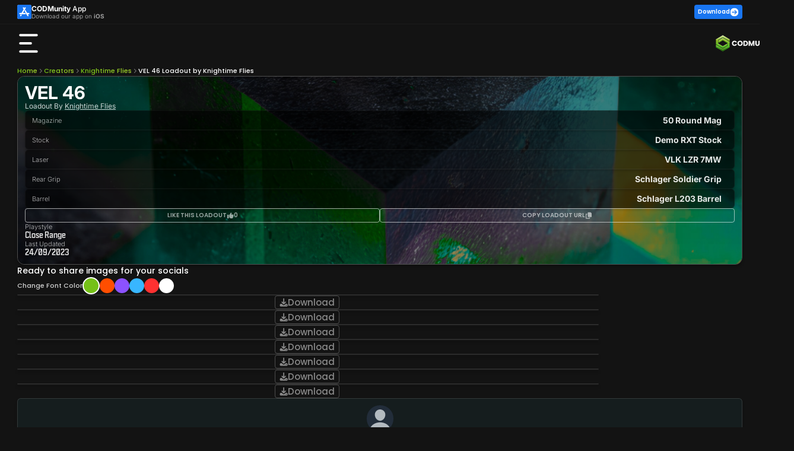

--- FILE ---
content_type: application/javascript; charset=UTF-8
request_url: https://codmunity.gg/chunk-KDADW5JA.js
body_size: 2855
content:
import{a as A}from"./chunk-6MLOTNHX.js";import{O as B,R as O,a as w,b as L,j as T}from"./chunk-CFBL264H.js";var N=(()=>{class g{constructor(t){this.dataService=t,this.defaultWeights={head:15,neck:5,chest:27,stomach:20,upperarm:13,lowerarm:5,upperleg:10,lowerleg:5},this.currentAccuracy=1,this.currentWeights=JSON.parse(JSON.stringify(this.defaultWeights))}getAdjustedShotsToFire(t,e){return Math.ceil(t/e)}calculateTtkAndEnemies(t,e,n,i,h,o){let a=[],l=[],p=[],c=[],s=this.hitscanRange(n,o?.tickRate);for(let m of t){let r=this.calculateWeightedStk(m),u=o?.health/r,d=Math.ceil(u);d=this.getAdjustedShotsToFire(d,this.currentAccuracy);let f=this.timeBetweenShots(e),_=(d-1)*f+(h||0);if(m.dropoff>=s){let k=(m.dropoff-s)/n*1e3;_+=k}a.push(_),l.push(d),p.push(f),c.push(Math.floor(i/r))}return{ttkValues:a,enemiesPerMagazine:c,stkValues:l,tbsValues:p}}calculateTtkDropoff(t,e,n,i,h,o,a){let l=this.hitscanRange(n,o?.tickRate),p;for(let s=0;s<t.length;s++){let m=t[s],r=t[s+1];r?a>=m.dropoff&&a<r.dropoff&&(p=m):a>=m.dropoff&&(p=m)}let c=0;if(p){let s=this.calculateWeightedStk(p),m=o?.health/s,r=Math.ceil(m);r=this.getAdjustedShotsToFire(r,this.currentAccuracy);let u=this.timeBetweenShots(e);if(c=(r-1)*u+(h||0),a>l){let f=(a-l)/n;c+=f*1e3}}return c}calculateWeightedStk(t){let e=0,n=0;for(let i of Object.keys(this.currentWeights))t[i]&&(n+=this.currentWeights[i],e+=t[i]*this.currentWeights[i]);return e/n}timeBetweenShots(t){return 6e4/t}hitscanRange(t,e){return t/e}calculateDamages(t,e,n,i,h,o){let{ttkValues:a,enemiesPerMagazine:l,tbsValues:p,stkValues:c}=this.calculateTtkAndEnemies(t,e,n,i,h,o);for(let s=0;s<t.length;s++)t[s].time_between_shots=p[s],t[s].shots_to_kill=c[s],t[s].ttk=a[s],t[s].enemies_per_magazine=l[s]}calculateOneWeaponStats(t,e){let n=t.rpm,i=t.obd*1e3,h=t.bv,o=t.mag_size,a=t.simple_damage,l=t.simple_damage_graph;t.hitscan_range=this.hitscanRange(h,e?.tickRate),this.calculateDamages(a,n,h,o,i,e),this.calculateDamages(l,n,h,o,i,e);let p=0;for(let r=0;r<11;r++){let u=this.calculateTtkDropoff(a,n,h,o,i,e,r);p+=u}t.avgTtk1=Math.round(p/11);let c=0;for(let r=10;r<41;r++){let u=this.calculateTtkDropoff(a,n,h,o,i,e,r);c+=u}t.avgTtk2=Math.round(c/31);let s=0;for(let r=40;r<81;r++){let u=this.calculateTtkDropoff(a,n,h,o,i,e,r);s+=u}t.avgTtk3=Math.round(s/41);let m=0;for(let r=80;r<121;r++){let u=this.calculateTtkDropoff(a,n,h,o,i,e,r);m+=u}t.avgTtk4=Math.round(m/41)}calculateOneLoadoutStats(t,e,n){let i;for(let o of e)if(o.new_dp&&o.new_dp!==""&&o.new_dp!=="0")try{i=JSON.parse(o.new_dp)}catch{}i&&(t.simple_damage=i);let h=this.dataService.getStatsSettings(n);for(let o of e){for(let a of h)a.displayOnAttachmentSettings&&!a.calculatedValue&&t[a.weaponStatsColumn]&&(a.operator==="ADDITION"?t[a.weaponStatsColumn]+=o[a.weaponStatsColumn+"_mod"]||0:t[a.weaponStatsColumn]*=o[a.weaponStatsColumn+"_mod"]||1);for(let a=0;a<t.simple_damage.length;a++)t.simple_damage[a].dropoff&&(t.simple_damage[a].dropoff=t.simple_damage[a].dropoff*(o.range_mod||1))}}changeBodySelector(t){t==="combination"?this.currentWeights=JSON.parse(JSON.stringify(this.defaultWeights)):this.currentWeights=L(w({},Object.fromEntries(Object.keys(this.defaultWeights).map(e=>[e,0]))),{[t]:100})}static{this.\u0275fac=function(e){return new(e||g)(O(A))}}static{this.\u0275prov=B({token:g,factory:g.\u0275fac,providedIn:"root"})}}return g})();var I=(()=>{class g{constructor(t){this.statsService=t,this.attachmentStats=[],this.attachmentStatsUniversalByName={},this.attachmentStatsOtherByNameAndWeapon={},this.attachmentStatsChange=new T,this.weaponStats=[],this.weaponStatsChange=new T,this.metaLoadoutsByGame={},this.metaLoadoutsByGameChange=new T}initWeaponStats(t){this.weaponStats=t,this.weaponStatsChange.next(this.weaponStats)}initAttachmentStats(t){this.attachmentStats=t;for(let e of this.attachmentStats)if(e.gun==="UNIVERSAL"&&e.type==="UNIVERSAL"){let n=e.attachment.trim().toLowerCase();this.attachmentStatsUniversalByName[n]=e}else{let n=(e.attachment+"-"+e.gun).trim().toLowerCase();this.attachmentStatsOtherByNameAndWeapon[n]=e}this.attachmentStatsChange.next(this.attachmentStats)}initMetaLoadouts(t,e){this.metaLoadoutsByGame[e.code]=t,this.metaLoadoutsByGame[e.code]?.sort((n,i)=>i.Rating-n.Rating),this.metaLoadoutsByGameChange.next(this.metaLoadoutsByGame)}getUserLoadoutStats(t,e,n){let i=this.getUserLoadoutAttachmentsStats(e);return this.getLines(t,i,n)}getLoadoutStats(t,e,n,i){let h=this.getLoadoutAttachmentsStats(t,e,n);return this.getLines(t,h,i)}getLoadoutLines(t){let e=[],n={x:[0,20,40,60,80,100],y:[700,800,900,1e3,1100,1200]},i=-1,h=0,o=0,a=0,l=0,p=0,c=t.stats;if(c&&c.simple_damage_graph&&(t.disableTtkStats||c.simple_damage_graph.forEach(s=>{h<s.dropoff&&(h=s.dropoff),l||p?l&&p?l<s.dropoff&&s.dropoff<p&&((i===-1||i>s.ttk)&&(i=s.ttk),a<s.ttk&&(a=s.ttk)):l?l<s.dropoff&&((i===-1||i>s.ttk)&&(i=s.ttk),a<s.ttk&&(a=s.ttk)):p&&s.dropoff<p&&((i===-1||i>s.ttk)&&(i=s.ttk),a<s.ttk&&(a=s.ttk)):((i===-1||i>s.ttk)&&(i=s.ttk),a<s.ttk&&(a=s.ttk))})),p>0&&(h=p),l&&(o=l),o>h&&(o=0),a&&h){a=a+50,i=i-50;let s=(a-i)/4,m=(h-o)/4,r=[],u=[];for(let d=0;d<5;d++)r.push(Math.round(d*m)+o),u.push(Math.round(i+d*s));if(n={x:r,y:u},e=[],c)if(c.simple_damage_graph&&!t.disableTtkStats){c.simple_damage_graph[c.simple_damage_graph.length-1].dropoff<h&&(c.simple_damage_graph[c.simple_damage_graph.length-1].dropoff=h);let d=[];c.simple_damage_graph.forEach((f,_)=>{let y=f.dropoff;y<l&&(y=r[0]),d.push([y,f.ttk])}),e.push(d)}else e.push([])}else e=[],n={x:[0,20,40,60,80,100],y:[700,800,900,1e3,1100,1200]};return{lines:e,axisValues:n}}getLines(t,e,n){let i=[e],h=[],o={x:[0,20,40,60,80,100],y:[700,800,900,1e3,1100,1200]},a=-1,l=0,p=0,c=0,s=!1,m=0,r=0,u=[];for(let d of i){let f=this.getWeaponStats(t,n,d);f&&u.push(f)}for(let d of u)d.simple_damage_graph&&(n.disableTtkStats||d.simple_damage_graph.forEach(f=>{l<f.dropoff&&(l=f.dropoff),m||r?m&&r?m<f.dropoff&&f.dropoff<r&&((a===-1||a>f.ttk)&&(a=f.ttk),c<f.ttk&&(c=f.ttk)):m?m<f.dropoff&&((a===-1||a>f.ttk)&&(a=f.ttk),c<f.ttk&&(c=f.ttk)):r&&f.dropoff<r&&((a===-1||a>f.ttk)&&(a=f.ttk),c<f.ttk&&(c=f.ttk)):((a===-1||a>f.ttk)&&(a=f.ttk),c<f.ttk&&(c=f.ttk))}));if(r>0&&(l=r),m&&(p=m),p>l&&(p=0),c&&l){c=c+50,a=a-50;let d=(c-a)/4,f=(l-p)/4,_=[],y=[];for(let S=0;S<5;S++)_.push(Math.round(S*f)+p),y.push(Math.round(a+S*d));o={x:_,y},h=[];for(let S=0;S<u.length;S++){let k=u[S];if(k.simple_damage_graph&&!n.disableTtkStats){k.simple_damage_graph[k.simple_damage_graph.length-1].dropoff<l&&(k.simple_damage_graph[k.simple_damage_graph.length-1].dropoff=l);let D=[];k.simple_damage_graph.forEach((W,C)=>{let v=W.dropoff;v<m&&(v=_[0]),D.push([v,W.ttk])}),h.push(D),i[S].showLine=!0,s=!0}else h.push([]),i[S].showLine=!1}}else h=[],o={x:[0,20,40,60,80,100],y:[700,800,900,1e3,1100,1200]};return{lines:h,axisValues:o,minTtk:a,maxDropOff:l,minDropOff:p,maxTtk:c,minimumOneLineInGraph:s,minDistance:m,maxDistance:r,weaponStats:u}}getWeaponStats(t,e,n){let i;if(t){let h=this.getWeaponStatsByNameAndGame(t,n.name),o=JSON.parse(JSON.stringify(h));if(o?.simple_damage?.length){let a=n.attachments.map(s=>s.name?.toLowerCase().trim()),l=[];for(let s of a){let m=(s+"-"+n.name).trim().toLowerCase(),r=this.attachmentStatsOtherByNameAndWeapon[m];if(r)l.push(JSON.parse(JSON.stringify(r)));else{let u=s.trim().toLowerCase(),d=this.attachmentStatsUniversalByName[u];d&&l.push(JSON.parse(JSON.stringify(d)))}}this.statsService.calculateOneLoadoutStats(o,l,t);let p=[],c=this.statsService.hitscanRange(o.bv,t?.tickRate);for(let s=0;s<o.simple_damage.length;s++){let m=o.simple_damage[s];p.push(w({},m));let r;s<o.simple_damage.length-1?(r=o.simple_damage[s+1].dropoff||0,c>m.dropoff&&c<r&&p.push(L(w({},m),{dropoff:c}))):c>m.dropoff?(p.push(L(w({},m),{dropoff:c})),r=c+15||0):r=o.simple_damage[s].dropoff+15||0,p.push(L(w({},m),{dropoff:r}))}o.simple_damage_graph=p,this.statsService.calculateOneWeaponStats(o,t),e?.oneShotSniper&&(e.oneShotSniperInfinite?(o.oneShot=!0,o.oneShotSniperInfinite=!0):e.oneShotSniperFirst?(o.oneShot=!0,o.oneShotRange=o?.simple_damage?.[1]?.dropoff||0):e.oneShotSniperCustom&&(o.oneShot=!0,o.oneShotRange=e.oneShotSniperCustom)),i=o}else i=o}return i}getWeaponStatsByNameAndGame(t,e){let i=(this.weaponStats.filter(h=>h.game===t.code)||[]).filter(h=>h.gun.toLowerCase()===e.toLowerCase());return i.length?i[0]:null}getLoadoutAttachmentsStats(t,e,n){let i=[];if(n){let h=e?.fieldsLoadouts||t?.attachmentSlots||[];for(let o of h)n[o]&&i.push({name:n[o],slot:o})}return{name:n.WeaponName,attachments:i}}getUserLoadoutAttachmentsStats(t){let e=[];if(t)for(let n of t.attachments)e.push({name:n.attachment,slot:n.slot});return{name:t.weapon,attachments:e}}static{this.\u0275fac=function(e){return new(e||g)(O(N))}}static{this.\u0275prov=B({token:g,factory:g.\u0275fac,providedIn:"root"})}}return g})();export{N as a,I as b};


--- FILE ---
content_type: application/javascript; charset=UTF-8
request_url: https://codmunity.gg/chunk-UTXKL572.js
body_size: 372
content:
import{Y as c}from"./chunk-CFBL264H.js";var d=(()=>{class i{transform(e,t){let r=[150,300,600,1200];if(e.includes("/optimized/")&&t&&r.includes(t)){let o=!1;for(let n of r)e.includes(`${n}w-`)&&(o=!0);if(o)return e;{let n=`${t}w-`,s=e.lastIndexOf("/");if(s>-1){let f=e.slice(0,s+1),a=e.slice(s+1);return`${f}${n}${a}`}else return`${n}${e}`}}return e}static{this.\u0275fac=function(t){return new(t||i)}}static{this.\u0275pipe=c({name:"imageSize",type:i,pure:!0,standalone:!0})}}return i})();export{d as a};


--- FILE ---
content_type: image/svg+xml
request_url: https://assets.codmunity.gg/optimized/google-play-logo.svg
body_size: 2156
content:
<svg width="99" height="36" viewBox="0 0 99 36" fill="none" xmlns="http://www.w3.org/2000/svg">
<g id="Google Play">
<g id="Group">
<path id="Border" d="M95.3407 1.20109C97.035 1.20109 98.4136 2.84938 98.4136 4.875V31.125C98.4136 33.1506 97.035 34.7989 95.3407 34.7989H3.85851C2.16426 34.7989 0.78562 33.1506 0.78562 31.125V4.875C0.78562 2.84938 2.16426 1.20109 3.85851 1.20109H95.3407ZM95.3407 0.5H3.85851C1.84681 0.5 0.199219 2.46984 0.199219 4.875V31.125C0.199219 33.5302 1.84681 35.5 3.85851 35.5H95.3407C97.3524 35.5 99 33.5302 99 31.125V4.875C99 2.46984 97.3524 0.5 95.3407 0.5Z" fill="white"/>
<g id="Icon">
<path id="Vector" d="M7.10253 9.07851C6.88712 9.29865 6.76245 9.64139 6.76245 10.0853V25.9176C6.76245 26.3614 6.88712 26.7042 7.10253 26.9243L7.1557 26.9727L16.2435 18.1043V17.8949L7.1557 9.02661L7.10253 9.07851Z" fill="white"/>
<path id="Vector_2" d="M20.3694 21.0625L17.3435 18.1049V17.8955L20.3731 14.9379L20.4409 14.9764L24.0288 16.9693C25.0527 17.5349 25.0527 18.4655 24.0288 19.0347L20.4409 21.024L20.3694 21.0625Z" fill="white"/>
<path id="Vector_3" d="M19.891 21.5732L16.7936 18.5494L7.65259 27.4741C7.99267 27.8231 8.54725 27.8651 9.17792 27.5161L19.891 21.5732Z" fill="white"/>
<path id="Vector_4" d="M19.891 14.4254L9.17792 8.48246C8.54725 8.13703 7.99267 8.17909 7.65259 8.5281L16.7936 17.4492L19.891 14.4254Z" fill="white"/>
</g>
<g id="GET IT ON">
<path id="G" d="M34.7729 11.0165C34.7729 11.6143 34.5895 12.0931 34.2284 12.4501C33.8131 12.8734 33.2723 13.0864 32.6095 13.0864C31.9761 13.0864 31.4353 12.8698 30.9916 12.443C30.547 12.0099 30.3252 11.4783 30.3252 10.842C30.3252 10.2058 30.547 9.6742 30.9916 9.24466C31.4353 8.81422 31.9761 8.59766 32.6095 8.59766C32.9249 8.59766 33.2255 8.66119 33.5124 8.77932C33.7984 8.89834 34.0313 9.05942 34.1999 9.25808L33.8168 9.63572C33.5225 9.29656 33.1219 9.12922 32.6095 9.12922C32.1475 9.12922 31.7469 9.28672 31.4069 9.6044C31.0704 9.92298 30.9018 10.3355 30.9018 10.842C30.9018 11.3485 31.0704 11.7647 31.4069 12.0832C31.7469 12.3973 32.1475 12.5584 32.6095 12.5584C33.0999 12.5584 33.5124 12.3973 33.8379 12.0797C34.0524 11.8694 34.1743 11.5794 34.2064 11.2089H32.6095V10.6917H34.7399C34.7655 10.8036 34.7729 10.9118 34.7729 11.0165Z" fill="white" stroke="white" stroke-width="0.16" stroke-miterlimit="10"/>
<path id="E" d="M38.1525 9.2224H36.1515V10.5826H37.9555V11.0999H36.1515V12.4601H38.1525V12.9872H35.585V8.69531H38.1525V9.2224Z" fill="white" stroke="white" stroke-width="0.16" stroke-miterlimit="10"/>
<path id="T" d="M40.5378 12.9872H39.9713V9.2224H38.7439V8.69531H41.7661V9.2224H40.5378V12.9872Z" fill="white" stroke="white" stroke-width="0.16" stroke-miterlimit="10"/>
<path id="I" d="M43.9534 12.9872V8.69531H44.519V12.9872H43.9534Z" fill="white" stroke="white" stroke-width="0.16" stroke-miterlimit="10"/>
<path id="T_2" d="M47.0258 12.9872H46.4639V9.2224H45.2319V8.69531H48.2578V9.2224H47.0258V12.9872Z" fill="white" stroke="white" stroke-width="0.16" stroke-miterlimit="10"/>
<path id="O" d="M53.9797 12.4358C53.5461 12.8698 53.009 13.0864 52.3682 13.0864C51.7238 13.0864 51.1866 12.8698 50.7531 12.4358C50.3204 12.0027 50.105 11.4711 50.105 10.842C50.105 10.2129 50.3204 9.68136 50.7531 9.24824C51.1866 8.81422 51.7238 8.59766 52.3682 8.59766C53.0053 8.59766 53.5425 8.81422 53.9761 9.25182C54.4124 9.68852 54.6278 10.2165 54.6278 10.842C54.6278 11.4711 54.4124 12.0027 53.9797 12.4358ZM51.172 12.0761C51.4983 12.3973 51.8952 12.5584 52.3682 12.5584C52.8376 12.5584 53.2381 12.3973 53.5608 12.0761C53.8862 11.7548 54.0512 11.3423 54.0512 10.842C54.0512 10.3418 53.8862 9.92925 53.5608 9.60798C53.2381 9.28672 52.8376 9.12564 52.3682 9.12564C51.8952 9.12564 51.4983 9.28672 51.172 9.60798C50.8466 9.92925 50.6816 10.3418 50.6816 10.842C50.6816 11.3423 50.8466 11.7548 51.172 12.0761Z" fill="white" stroke="white" stroke-width="0.16" stroke-miterlimit="10"/>
<path id="N" d="M55.4224 12.9872V8.69531H56.1099L58.2475 12.0332H58.2723L58.2475 11.2082V8.69531H58.8131V12.9872H58.2228L55.9843 9.4846H55.9595L55.9843 10.3133V12.9872H55.4224Z" fill="white" stroke="white" stroke-width="0.16" stroke-miterlimit="10"/>
</g>
<g id="Google Play_2">
<path id="Google Play_3" d="M49.9656 19.2545C48.2432 19.2545 46.8361 20.5342 46.8361 22.2998C46.8361 24.0511 48.2432 25.3442 49.9656 25.3442C51.6917 25.3442 53.0988 24.0511 53.0988 22.2998C53.0988 20.5342 51.6917 19.2545 49.9656 19.2545ZM49.9656 24.1451C49.0205 24.1451 48.2074 23.3836 48.2074 22.2998C48.2074 21.2018 49.0205 20.4537 49.9656 20.4537C50.9107 20.4537 51.7274 21.2018 51.7274 22.2998C51.7274 23.3836 50.9107 24.1451 49.9656 24.1451ZM43.1374 19.2545C41.4113 19.2545 40.0079 20.5342 40.0079 22.2998C40.0079 24.0511 41.4113 25.3442 43.1374 25.3442C44.8625 25.3442 46.2669 24.0511 46.2669 22.2998C46.2669 20.5342 44.8625 19.2545 43.1374 19.2545ZM43.1374 24.1451C42.1914 24.1451 41.3755 23.3836 41.3755 22.2998C41.3755 21.2018 42.1914 20.4537 43.1374 20.4537C44.0824 20.4537 44.8955 21.2018 44.8955 22.2998C44.8955 23.3836 44.0824 24.1451 43.1374 24.1451ZM35.012 20.1879V21.4819H38.1773C38.0847 22.205 37.8372 22.7365 37.4577 23.107C36.9957 23.5545 36.2761 24.0511 35.012 24.0511C33.0641 24.0511 31.5388 22.5164 31.5388 20.6148C31.5388 18.7131 33.0641 17.1784 35.012 17.1784C36.0653 17.1784 36.8316 17.5802 37.3972 18.101L38.3313 17.1891C37.5402 16.4518 36.4879 15.8853 35.012 15.8853C32.3409 15.8853 30.0959 18.0071 30.0959 20.6148C30.0959 23.2225 32.3409 25.3442 35.012 25.3442C36.4558 25.3442 37.5402 24.8825 38.3927 24.0162C39.2663 23.1634 39.5385 21.9643 39.5385 20.996C39.5385 20.6953 39.5129 20.4188 39.467 20.1879H35.012ZM68.2375 21.1911C67.9799 20.5101 67.1852 19.2545 65.5663 19.2545C63.9622 19.2545 62.6266 20.4886 62.6266 22.2998C62.6266 24.0055 63.9484 25.3442 65.7203 25.3442C67.1531 25.3442 67.9799 24.4914 68.32 23.9948L67.2567 23.303C66.9019 23.8095 66.4188 24.1451 65.7203 24.1451C65.0264 24.1451 64.5287 23.8346 64.2097 23.2225L68.3814 21.5374L68.2375 21.1911ZM63.9842 22.205C63.9484 21.0309 64.9183 20.4295 65.6131 20.4295C66.1576 20.4295 66.6196 20.6953 66.7736 21.0756L63.9842 22.205ZM60.5934 25.159H61.9648V16.2101H60.5934V25.159ZM58.3476 19.9329H58.3018C57.9938 19.5767 57.4062 19.2545 56.6619 19.2545C55.0999 19.2545 53.6717 20.5933 53.6717 22.3097C53.6717 24.0162 55.0999 25.3442 56.6619 25.3442C57.4062 25.3442 57.9938 25.0194 58.3018 24.6525H58.3476V25.0892C58.3476 26.2535 57.7105 26.879 56.6829 26.879C55.8451 26.879 55.3254 26.2884 55.1109 25.7917L53.9183 26.2776C54.262 27.0848 55.1723 28.0781 56.6829 28.0781C58.2908 28.0781 59.6474 27.1546 59.6474 24.9075V19.4398H58.3476V19.9329ZM56.7792 24.1451C55.8341 24.1451 55.043 23.3728 55.043 22.3097C55.043 21.2367 55.8341 20.4537 56.7792 20.4537C57.7105 20.4537 58.4448 21.2367 58.4448 22.3097C58.4448 23.3728 57.7105 24.1451 56.7792 24.1451ZM74.6578 16.2101H71.378V25.159H72.7457V21.7683H74.6578C76.1768 21.7683 77.6663 20.6953 77.6663 18.9888C77.6663 17.2831 76.1731 16.2101 74.6578 16.2101ZM74.6936 20.5235H72.7457V17.4549H74.6936C75.7148 17.4549 76.2978 18.2827 76.2978 18.9888C76.2978 19.6814 75.7148 20.5235 74.6936 20.5235ZM83.148 19.2375C82.1598 19.2375 81.1323 19.6635 80.7097 20.6076L81.9233 21.1043C82.1846 20.6076 82.6649 20.4465 83.1728 20.4465C83.8823 20.4465 84.6018 20.8627 84.6128 21.5974V21.6913C84.3653 21.5517 83.8355 21.345 83.1838 21.345C81.8766 21.345 80.5447 22.0475 80.5447 23.3585C80.5447 24.5576 81.6153 25.3299 82.8189 25.3299C83.7393 25.3299 84.2471 24.9245 84.5661 24.4529H84.6128V25.1447H85.9338V21.7119C85.9338 20.1253 84.7201 19.2375 83.148 19.2375ZM82.983 24.1415C82.5357 24.1415 81.9123 23.925 81.9123 23.3836C81.9123 22.6909 82.6897 22.4251 83.3625 22.4251C83.9648 22.4251 84.2471 22.5549 84.6128 22.7258C84.5056 23.5545 83.775 24.1415 82.983 24.1415ZM90.7463 19.4335L89.1742 23.3129H89.1274L87.5022 19.4335H86.0273L88.4693 24.8547L87.0759 27.8714H88.505L92.2679 19.4335H90.7463ZM78.418 25.159H79.7893V16.2101H78.418V25.159Z" fill="white"/>
</g>
</g>
</g>
</svg>


--- FILE ---
content_type: image/svg+xml
request_url: https://assets.codmunity.gg/optimized/lines-white-icon.svg
body_size: -466
content:
<svg width="21" height="16" viewBox="0 0 21 16" fill="none" xmlns="http://www.w3.org/2000/svg">
<path opacity="0.4" d="M2.62514 6.66602V9.33268H21V6.66602H2.62514Z" fill="white"/>
<path d="M18.3749 0H0V2.66667H18.3749V0ZM18.3749 13.3333H0V16H18.3749V13.3333Z" fill="white"/>
</svg>


--- FILE ---
content_type: application/javascript; charset=UTF-8
request_url: https://codmunity.gg/chunk-PESZFU52.js
body_size: 77
content:
import{P as i,W as e}from"./chunk-CFBL264H.js";var p=(()=>{class t{static{this.\u0275fac=function(o){return new(o||t)}}static{this.\u0275mod=e({type:t})}static{this.\u0275inj=i({})}}return t})();export{p as a};


--- FILE ---
content_type: image/svg+xml
request_url: https://assets.codmunity.gg/optimized/chevron-right-white-icon2.svg
body_size: -398
content:
<svg width="12" height="12" viewBox="0 0 12 12" fill="none" xmlns="http://www.w3.org/2000/svg">
<path d="M8.4304 5.61129C8.64524 5.82613 8.64524 6.17504 8.4304 6.38988L5.1304 9.68988C4.91556 9.90473 4.56665 9.90473 4.35181 9.68988C4.13696 9.47504 4.13696 9.12613 4.35181 8.91129L7.26337 5.99973L4.35353 3.08816C4.13868 2.87332 4.13868 2.52441 4.35353 2.30957C4.56837 2.09473 4.91728 2.09473 5.13212 2.30957L8.43212 5.60957L8.4304 5.61129Z" fill="white" fill-opacity="1"/>
</svg>


--- FILE ---
content_type: image/svg+xml
request_url: https://assets.codmunity.gg/optimized/thumbs-up-white-icon.svg
body_size: 48
content:
<svg width="13" height="13" viewBox="0 0 13 13" fill="none" xmlns="http://www.w3.org/2000/svg">
<g opacity="1" clip-path="url(#clip0_11676_17598)">
<path d="M0.833496 5.94922C0.833496 5.53437 1.16865 5.19922 1.5835 5.19922H3.0835C3.49834 5.19922 3.8335 5.53437 3.8335 5.94922V11.1992C3.8335 11.6141 3.49834 11.9492 3.0835 11.9492H1.5835C1.16865 11.9492 0.833496 11.6141 0.833496 11.1992V5.94922Z" fill="white"/>
<path d="M9.0624 2.79547C9.18428 2.18609 8.78818 1.59312 8.17881 1.47125C7.56943 1.34937 6.97646 1.74547 6.85459 2.35484L6.80068 2.62203C6.646 3.40016 6.21943 4.09859 5.60068 4.59547L5.42725 4.73375C4.89287 5.16031 4.5835 5.80719 4.5835 6.49156V7.07516V8.20016V9.09781C4.5835 9.85016 4.9585 10.5533 5.58428 10.9705L6.48662 11.5728C6.85693 11.8189 7.29053 11.9502 7.73584 11.9502H10.021C10.6421 11.9502 11.146 11.4462 11.146 10.8252C11.146 10.7408 11.1366 10.6611 11.1202 10.5814C11.5702 10.4338 11.896 10.0119 11.896 9.51266C11.896 9.29938 11.8374 9.10016 11.7343 8.92906C12.2546 8.83063 12.646 8.37359 12.646 7.82516C12.646 7.47125 12.4819 7.15484 12.2265 6.94859C12.5874 6.76109 12.8335 6.38375 12.8335 5.95016C12.8335 5.32906 12.3296 4.82516 11.7085 4.82516H8.3335C8.65459 4.28375 8.88428 3.68844 9.0085 3.06266L9.0624 2.79547Z" fill="white"/>
</g>
<defs>
<clipPath id="clip0_11676_17598">
<rect width="12" height="12" fill="white" transform="translate(0.833496 0.699219)"/>
</clipPath>
</defs>
</svg>


--- FILE ---
content_type: image/svg+xml
request_url: https://assets.codmunity.gg/optimized/disable-create-account-icon.svg
body_size: -66
content:
<svg width="26" height="20" viewBox="0 0 26 20" fill="none" xmlns="http://www.w3.org/2000/svg">
<g id="user-plus-solid 2" clip-path="url(#clip0_10114_24670)">
<path id="Vector" opacity="0.6" d="M4.25 5C4.25 3.67392 4.77678 2.40215 5.71447 1.46447C6.65215 0.526784 7.92392 0 9.25 0C10.5761 0 11.8479 0.526784 12.7855 1.46447C13.7232 2.40215 14.25 3.67392 14.25 5C14.25 6.32608 13.7232 7.59785 12.7855 8.53553C11.8479 9.47322 10.5761 10 9.25 10C7.92392 10 6.65215 9.47322 5.71447 8.53553C4.77678 7.59785 4.25 6.32608 4.25 5ZM0.5 18.8398C0.5 14.9922 3.61719 11.875 7.46484 11.875H11.0352C14.8828 11.875 18 14.9922 18 18.8398C18 19.4805 17.4805 20 16.8398 20H1.66016C1.01953 20 0.5 19.4805 0.5 18.8398ZM20.1875 12.1875V9.6875H17.6875C17.168 9.6875 16.75 9.26953 16.75 8.75C16.75 8.23047 17.168 7.8125 17.6875 7.8125H20.1875V5.3125C20.1875 4.79297 20.6055 4.375 21.125 4.375C21.6445 4.375 22.0625 4.79297 22.0625 5.3125V7.8125H24.5625C25.082 7.8125 25.5 8.23047 25.5 8.75C25.5 9.26953 25.082 9.6875 24.5625 9.6875H22.0625V12.1875C22.0625 12.707 21.6445 13.125 21.125 13.125C20.6055 13.125 20.1875 12.707 20.1875 12.1875Z" fill="white"/>
</g>
<defs>
<clipPath id="clip0_10114_24670">
<rect width="25" height="20" fill="white" transform="translate(0.5)"/>
</clipPath>
</defs>
</svg>


--- FILE ---
content_type: image/svg+xml
request_url: https://assets.codmunity.gg/optimized/disable-explore-creators-icon.svg
body_size: 592
content:
<svg width="18" height="16" viewBox="0 0 18 16" fill="none" xmlns="http://www.w3.org/2000/svg">
<g id="users-rectangle-solid 1" clip-path="url(#clip0_9772_38790)">
<path id="Vector" d="M2.7 0.5C1.20938 0.5 0 1.75977 0 3.3125V12.6875C0 14.2402 1.20938 15.5 2.7 15.5H15.3C16.7906 15.5 18 14.2402 18 12.6875V3.3125C18 1.75977 16.7906 0.5 15.3 0.5H2.7ZM1.8 3.3125C1.8 2.79395 2.20219 2.375 2.7 2.375H15.3C15.7978 2.375 16.2 2.79395 16.2 3.3125V12.6875C16.2 13.2061 15.7978 13.625 15.3 13.625H2.7C2.20219 13.625 1.8 13.2061 1.8 12.6875V3.3125ZM6.29437 5.65625C6.29437 5.47158 6.25946 5.28872 6.19161 5.1181C6.12377 4.94749 6.02433 4.79246 5.89897 4.66188C5.77361 4.5313 5.62479 4.42772 5.461 4.35704C5.29721 4.28637 5.12166 4.25 4.94438 4.25C4.76709 4.25 4.59154 4.28637 4.42775 4.35704C4.26396 4.42772 4.11514 4.5313 3.98978 4.66188C3.86442 4.79246 3.76498 4.94749 3.69714 5.1181C3.62929 5.28872 3.59437 5.47158 3.59437 5.65625C3.59437 5.84092 3.62929 6.02378 3.69714 6.1944C3.76498 6.36501 3.86442 6.52004 3.98978 6.65062C4.11514 6.7812 4.26396 6.88479 4.42775 6.95546C4.59154 7.02613 4.76709 7.0625 4.94438 7.0625C5.12166 7.0625 5.29721 7.02613 5.461 6.95546C5.62479 6.88479 5.77361 6.7812 5.89897 6.65062C6.02433 6.52004 6.12377 6.36501 6.19161 6.1944C6.25946 6.02378 6.29437 5.84092 6.29437 5.65625ZM2.7 9.56152C2.7 9.99219 3.03469 10.3438 3.45094 10.3438H5.02875C5.25375 9.34473 5.95125 8.53613 6.8625 8.1875C6.65156 8.06738 6.40687 8 6.15094 8H4.20187C3.37219 8 2.7 8.7002 2.7 9.56152ZM12.9712 10.3438H14.5491C14.9625 10.3438 15.3 9.99512 15.3 9.56152C15.3 8.69727 14.6278 8 13.8009 8H11.8519C11.5931 8 11.3512 8.06738 11.1403 8.1875C12.0516 8.53613 12.7491 9.34473 12.9741 10.3438H12.9712ZM10.4625 8.9668C10.3528 8.94629 10.2403 8.9375 10.125 8.9375H7.875C7.75969 8.9375 7.64719 8.94629 7.5375 8.9668C6.80625 9.0957 6.20719 9.63184 5.96531 10.3438C5.88938 10.5635 5.85 10.8008 5.85 11.0469C5.85 11.4365 6.15094 11.75 6.525 11.75H11.475C11.8491 11.75 12.15 11.4365 12.15 11.0469C12.15 10.8008 12.1106 10.5635 12.0347 10.3438C11.7928 9.63184 11.1937 9.0957 10.4625 8.9668ZM14.4 5.65625C14.4 5.28329 14.2578 4.9256 14.0046 4.66188C13.7514 4.39816 13.408 4.25 13.05 4.25C12.692 4.25 12.3486 4.39816 12.0954 4.66188C11.8422 4.9256 11.7 5.28329 11.7 5.65625C11.7 6.02921 11.8422 6.3869 12.0954 6.65062C12.3486 6.91434 12.692 7.0625 13.05 7.0625C13.408 7.0625 13.7514 6.91434 14.0046 6.65062C14.2578 6.3869 14.4 6.02921 14.4 5.65625ZM9 8C9.47739 8 9.93523 7.80246 10.2728 7.45083C10.6104 7.09919 10.8 6.62228 10.8 6.125C10.8 5.62772 10.6104 5.15081 10.2728 4.79917C9.93523 4.44754 9.47739 4.25 9 4.25C8.52261 4.25 8.06477 4.44754 7.72721 4.79917C7.38964 5.15081 7.2 5.62772 7.2 6.125C7.2 6.62228 7.38964 7.09919 7.72721 7.45083C8.06477 7.80246 8.52261 8 9 8Z" fill="white" fill-opacity="0.6"/>
</g>
<defs>
<clipPath id="clip0_9772_38790">
<rect width="18" height="15" fill="white" transform="translate(0 0.5)"/>
</clipPath>
</defs>
</svg>


--- FILE ---
content_type: application/javascript; charset=UTF-8
request_url: https://codmunity.gg/main-65LRW2N2.js
body_size: 96801
content:
import{b as Ca,c as Ma}from"./chunk-WW6OCASS.js";import{a as Zn}from"./chunk-REUUJXXS.js";import{a as rn}from"./chunk-YVYSYCZT.js";import{g as _a,h as Ct}from"./chunk-5RZZUDF7.js";import"./chunk-KDADW5JA.js";import{E as Kn,F as fa,G as ma,I as Qn,N as rt,a as Ki,b as Qi,c as Zi,d as Ji,e as Wn,f as Un,g as na,h as er,i as qn,j as Qt,k as ia,l as ra,m as Zt,n as Jt,o as tr,p as it,q as Yn,r as sa,s as aa,t as oa,u as la,v as Xn,w as ca,x as da,y as pa,z as ua}from"./chunk-QIKE57GR.js";import{a as _t}from"./chunk-JCNISBNO.js";import"./chunk-UTXKL572.js";import{a as We}from"./chunk-PESZFU52.js";import{b as ni}from"./chunk-7Q4255UU.js";import{G as Sa,H as ti,c as ee,d as st,g as ba,h as nr,o as nn,p as ir,q as Jn}from"./chunk-3ILNKQG3.js";import{A as tn,D as ya,G as ei,H as St,m as ga,o as ha,q as va,r as wa}from"./chunk-XRDKMAN6.js";import{a as en}from"./chunk-IJOEFQE6.js";import{a as bt}from"./chunk-ZDUYS7G4.js";import{a as Te}from"./chunk-M5O7GFXP.js";import{d as De}from"./chunk-PYFNAEBL.js";import{a as nt}from"./chunk-K5NDWM4A.js";import{a as ze,b as Vn}from"./chunk-6MLOTNHX.js";import{a as ta}from"./chunk-JTEKC2H6.js";import{$ as ue,$a as Qe,$b as Bn,A as Vi,Ac as ea,B as Ms,Ba as Ut,Bc as $e,Ca as P,Cb as qt,D as xs,Da as pt,Db as Yt,F as Ps,Fb as wt,G as Es,Gb as tt,Ha as O,Ia as z,J as Ts,Ja as F,K as Wi,Ka as ie,L as Os,La as re,M as ne,Mb as $n,Na as we,O as Se,P as he,Pa as X,Q as Rn,Qa as W,Qb as Ee,R as ae,Rb as Xt,Sb as Yi,T as ks,Tb as Fs,U as Ui,V as Ve,W as ve,Wb as $s,Xb as Bs,Yb as Hs,Z as Is,Za as Oe,Zb as js,_a as Ns,_b as Gs,a as ge,aa as fe,ab as Rs,b as ht,bc as Vs,cb as yn,d as bs,da as vn,db as bn,dc as Ws,eb as _n,ec as Xi,fa as kt,fc as Hn,gc as Us,h as J,ha as et,hb as Ce,hc as qs,ia as qi,ib as Me,ic as Ys,j as Ke,ja as As,jb as Sn,jc as Xs,k as Hi,ka as wn,kc as Kt,la as K,lc as yt,na as Ls,nc as Cn,o as _s,oa as M,ob as Q,p as Ss,pa as U,pb as Ae,qb as de,qc as Ks,ra as zs,s as ji,sa as Ds,sc as jn,t as vt,tc as Gn,ub as Fn,vc as Le,wc as Qs,x as Gi,xc as Zs,y as Cs,ya as q,yc as Js}from"./chunk-CFBL264H.js";var pc=["en","fr","pt","es","it","de"],uc=["profile","about","creators","ranked","wsow","social-sharing","create-loadout","meta-creator","meta-ranking","loadout","mods-access","delete","camo-tracker","ewc","404"];function fc(n){return n&&n?.length>0&&pc.includes(n[0].path)?{consumed:[n[0]],posParams:{lang:new Xi(n[0].path,{})}}:null}function xa(n){return n?.length===0?{consumed:[]}:n?.length===1&&!uc.includes(n[0].path)?{consumed:n,posParams:{meta:new Xi(n[0].path,{})}}:null}var mc=[{matcher:fc,children:[{path:"404",loadChildren:()=>import("./chunk-C3N32A73.js").then(n=>n.NotFoundModule)},{path:"weapon",loadChildren:()=>import("./chunk-GFC7IREI.js").then(n=>n.WeaponModule)},{path:"creators",loadChildren:()=>import("./chunk-SIGOP4QG.js").then(n=>n.CreatorsModule)},{path:"pcl",loadChildren:()=>import("./chunk-WJPHTH3C.js").then(n=>n.PclModule)},{path:"competitive",loadChildren:()=>import("./chunk-TSATXI5Y.js").then(n=>n.CompetitiveModule)},{path:"weapon-stats",loadChildren:()=>import("./chunk-PTECOMUL.js").then(n=>n.WeaponStatsComparatorModule)},{path:"top-250/submit",loadChildren:()=>import("./chunk-CREEIVUA.js").then(n=>n.Top250ScreenshotsModule)},{path:"top-250",loadChildren:()=>import("./chunk-IRYZG3MF.js").then(n=>n.Top250Module)},{path:"best-loadouts",loadChildren:()=>import("./chunk-FYJHQH2A.js").then(n=>n.BestLoadoutsModule)},{path:"wsow",loadChildren:()=>import("./chunk-OOX32VHN.js").then(n=>n.WsowModule)},{path:"ewc",loadChildren:()=>import("./chunk-ADMN3UE2.js").then(n=>n.EwcModule)},{path:"camo-tracker",loadChildren:()=>import("./chunk-GG63NZCW.js").then(n=>n.CamoTrackerModule)},{path:"about",loadChildren:()=>import("./chunk-KGK2MECN.js").then(n=>n.AboutModule)},{path:"social-sharing",loadChildren:()=>import("./chunk-NRVC7UQY.js").then(n=>n.SocialSharingModule)},{path:"create-loadout",loadChildren:()=>import("./chunk-T5NBX7IL.js").then(n=>n.CreateLoadoutModule)},{path:"meta-creator",loadChildren:()=>import("./chunk-LKL45DXL.js").then(n=>n.CreateMetaModule)},{path:"meta-ranking",loadChildren:()=>import("./chunk-6AWYKDSQ.js").then(n=>n.MetaRankingModule)},{path:"loadout",loadChildren:()=>import("./chunk-2JYJDNRU.js").then(n=>n.DetailLoadoutModule)},{path:"mods-access",loadChildren:()=>import("./chunk-ULMTD6V3.js").then(n=>n.ModsAccessModule)},{path:"delete",loadChildren:()=>import("./chunk-PO46BKAD.js").then(n=>n.DeleteAccountModule)},{path:"overlay",loadChildren:()=>import("./chunk-LNUSRRY5.js").then(n=>n.StreamOverlayModule)},{path:"profile",loadChildren:()=>import("./chunk-BN4JVDMF.js").then(n=>n.ProfileModule)},{path:"tier-list",loadChildren:()=>import("./chunk-DY2B4KU3.js").then(n=>n.TierListModule)},{path:"create-tier-list",loadChildren:()=>import("./chunk-IG5QGDY4.js").then(n=>n.CreateTierListModule)},{path:"legal/:app/privacy",loadChildren:()=>import("./chunk-XE6CBRJO.js").then(n=>n.PrivacyPolicyModule)},{path:"legal/:app/terms",loadChildren:()=>import("./chunk-HN3LVHVO.js").then(n=>n.TermsModule)},{matcher:xa,loadChildren:()=>import("./chunk-TB64DMLQ.js").then(n=>n.HomeModule)},{path:"**",redirectTo:"/404"}]},{path:"404",loadChildren:()=>import("./chunk-C3N32A73.js").then(n=>n.NotFoundModule)},{path:"creators",loadChildren:()=>import("./chunk-SIGOP4QG.js").then(n=>n.CreatorsModule)},{path:"pcl",loadChildren:()=>import("./chunk-WJPHTH3C.js").then(n=>n.PclModule)},{path:"competitive",loadChildren:()=>import("./chunk-TSATXI5Y.js").then(n=>n.CompetitiveModule)},{path:"weapon",loadChildren:()=>import("./chunk-GFC7IREI.js").then(n=>n.WeaponModule)},{path:"weapon-stats",loadChildren:()=>import("./chunk-PTECOMUL.js").then(n=>n.WeaponStatsComparatorModule)},{path:"top-250/submit",loadChildren:()=>import("./chunk-CREEIVUA.js").then(n=>n.Top250ScreenshotsModule)},{path:"top-250",loadChildren:()=>import("./chunk-IRYZG3MF.js").then(n=>n.Top250Module)},{path:"best-loadouts",loadChildren:()=>import("./chunk-FYJHQH2A.js").then(n=>n.BestLoadoutsModule)},{path:"wsow",loadChildren:()=>import("./chunk-OOX32VHN.js").then(n=>n.WsowModule)},{path:"ewc",loadChildren:()=>import("./chunk-ADMN3UE2.js").then(n=>n.EwcModule)},{path:"camo-tracker",loadChildren:()=>import("./chunk-GG63NZCW.js").then(n=>n.CamoTrackerModule)},{path:"about",loadChildren:()=>import("./chunk-KGK2MECN.js").then(n=>n.AboutModule)},{path:"social-sharing",loadChildren:()=>import("./chunk-NRVC7UQY.js").then(n=>n.SocialSharingModule)},{path:"create-loadout",loadChildren:()=>import("./chunk-T5NBX7IL.js").then(n=>n.CreateLoadoutModule)},{path:"meta-creator",loadChildren:()=>import("./chunk-LKL45DXL.js").then(n=>n.CreateMetaModule)},{path:"meta-ranking",loadChildren:()=>import("./chunk-6AWYKDSQ.js").then(n=>n.MetaRankingModule)},{path:"loadout",loadChildren:()=>import("./chunk-2JYJDNRU.js").then(n=>n.DetailLoadoutModule)},{path:"mods-access",loadChildren:()=>import("./chunk-ULMTD6V3.js").then(n=>n.ModsAccessModule)},{path:"delete",loadChildren:()=>import("./chunk-PO46BKAD.js").then(n=>n.DeleteAccountModule)},{path:"overlay",loadChildren:()=>import("./chunk-LNUSRRY5.js").then(n=>n.StreamOverlayModule)},{path:"profile",loadChildren:()=>import("./chunk-BN4JVDMF.js").then(n=>n.ProfileModule)},{path:"tier-list",loadChildren:()=>import("./chunk-DY2B4KU3.js").then(n=>n.TierListModule)},{path:"create-tier-list",loadChildren:()=>import("./chunk-IG5QGDY4.js").then(n=>n.CreateTierListModule)},{path:"legal/:app/privacy",loadChildren:()=>import("./chunk-XE6CBRJO.js").then(n=>n.PrivacyPolicyModule)},{path:"legal/:app/terms",loadChildren:()=>import("./chunk-HN3LVHVO.js").then(n=>n.TermsModule)},{matcher:xa,loadChildren:()=>import("./chunk-TB64DMLQ.js").then(n=>n.HomeModule)},{path:"**",redirectTo:"/404"}],Pa=(()=>{class n{static{this.\u0275fac=function(i){return new(i||n)}}static{this.\u0275mod=ve({type:n})}static{this.\u0275inj=he({imports:[Cn.forRoot(mc,{scrollPositionRestoration:"enabled",anchorScrolling:"enabled",initialNavigation:"enabledBlocking"}),Cn]})}}return n})();var wc=n=>({collapsed:n}),yc=n=>({selected:n}),Oa=(n,e)=>["weapon",n,e];function bc(n,e){if(n&1){let t=we();ie(0),O(1,"div",32),X("click",function(){let r=ue(t).$implicit,s=W();return fe(s.changeMasterGame(r))}),F(2,"img",33),z(),re()}if(n&2){let t=e.$implicit,i=W();M(),P("ngClass",Me(3,yc,t.name===(i.dataService.selectedMasterGame==null?null:i.dataService.selectedMasterGame.name))),M(),P("src",t.image,K)("alt",t.title+" Logo")}}function _c(n,e){if(n&1&&(O(0,"div",43),F(1,"img",44),z()),n&2){let t=W().$implicit;M(),P("src",t.Icon,K)("alt",t==null?null:t.name)}}function Sc(n,e){if(n&1){let t=we();O(0,"a",38),Q(1,"routeHref"),X("click",function(r){ue(t);let s=W(2);return fe(s.clickOnWeapon(r))}),O(2,"div",39),F(3,"div",40)(4,"div",41),z(),q(5,_c,2,2,"div",42),z()}if(n&2){let t=e.$implicit,i=W(2);P("routerLink",de(1,5,Sn(8,Oa,t.appGame,t.slug),i.languageService.currentLang))("title","Best "+t.name+" Loadouts"),M(3),P("translation",t.name),M(),P("translation",t.category),M(),P("ngIf",t==null?null:t.Icon)}}function Cc(n,e){if(n&1&&(O(0,"div",34),F(1,"div",35),O(2,"div",36),q(3,Sc,6,11,"a",37),z()()),n&2){let t=W();M(3),P("ngForOf",t.resultWeapons)}}function Mc(n,e){n&1&&F(0,"img",52)}function xc(n,e){if(n&1){let t=we();O(0,"div",47),X("click",function(r){let s=ue(t).$implicit,a=W(2);return fe(a.clickOnCreator(r,s))}),O(1,"div",48)(2,"div",49),Oe(3),z(),q(4,Mc,1,0,"img",50),z(),F(5,"img",51),z()}if(n&2){let t=e.$implicit;M(3),Qe(" ",t==null?null:t.displayName," "),M(),P("ngIf",t.verified),M(),P("src",(t==null?null:t.imageUrlOptimized)||(t==null?null:t.imageUrl)||"https://assets.codmunity.gg/images/avatar.svg",K)("alt",t==null?null:t.displayName)}}function Pc(n,e){if(n&1&&(O(0,"div",34),F(1,"div",45),O(2,"div",36),q(3,xc,6,4,"div",46),z()()),n&2){let t=W();M(3),P("ngForOf",t.resultsSearch)}}function Ec(n,e){if(n&1){let t=we();O(0,"div",55),X("click",function(r){let s=ue(t).$implicit,a=W(2);return fe(a.clickOnCompetitive(r,s))}),O(1,"div",56),Oe(2),z()()}if(n&2){let t=e.$implicit;M(2),Qe(" ",t==null?null:t.gamertag," ")}}function Tc(n,e){if(n&1&&(O(0,"div",34),F(1,"div",53),O(2,"div",36),q(3,Ec,3,1,"div",54),z()()),n&2){let t=W();M(3),P("ngForOf",t.resultCompetitives)}}function Oc(n,e){n&1&&F(0,"div",64)}function kc(n,e){if(n&1){let t=we();ie(0),O(1,"div",61),X("click",function(r){let s=ue(t).$implicit,a=W(2);return fe(a.clickOnLanguage(r,s.code))}),F(2,"img",62),z(),q(3,Oc,1,0,"div",63),re()}if(n&2){let t=e.$implicit,i=e.index,r=W(2);M(2),P("src",t.iconUrl,K),M(),P("ngIf",i<r.languages.length-1)}}function Ic(n,e){if(n&1){let t=we();O(0,"div",57)(1,"div",58),X("click",function(r){ue(t);let s=W();return fe(s.openLanguageOverlay(r))}),F(2,"img",59),z(),O(3,"div",60),q(4,kc,4,2,"ng-container",8),z()()}if(n&2){let t=W();M(2),P("src",t.dataService.languagesByCode[t.languageService.currentLang].iconUrl,K),M(),pt("display",t.showLanguageOverlay?"block":"none"),M(),P("ngForOf",t.languages)}}function Ac(n,e){n&1&&F(0,"div",64)}function Lc(n,e){if(n&1){let t=we();ie(0),O(1,"div",61),X("click",function(r){let s=ue(t).$implicit,a=W(2);return fe(a.clickOnLanguage(r,s.code))}),F(2,"img",62),z(),q(3,Ac,1,0,"div",63),re()}if(n&2){let t=e.$implicit,i=e.index,r=W(2);M(2),P("src",t.iconUrl,K),M(),P("ngIf",i<r.languages.length-1)}}function zc(n,e){if(n&1){let t=we();O(0,"div",57)(1,"div",58),X("click",function(r){ue(t);let s=W();return fe(s.openLanguageOverlay(r))}),F(2,"img",59),z(),O(3,"div",60),q(4,Lc,4,2,"ng-container",8),z()()}if(n&2){let t=W();M(2),P("src",t.dataService.languagesByCode[t.languageService.currentLang].iconUrl,K),M(),pt("display",t.showLanguageOverlay?"block":"none"),M(),P("ngForOf",t.languages)}}function Dc(n,e){if(n&1){let t=we();O(0,"a",38),Q(1,"routeHref"),X("click",function(r){ue(t);let s=W(2);return fe(s.clickOnWeapon(r))}),O(2,"div",39),F(3,"div",40)(4,"div",41),z(),O(5,"div",43),F(6,"img",44),z()()}if(n&2){let t=e.$implicit,i=W(2);P("routerLink",de(1,6,Sn(9,Oa,t.appGame,t.slug),i.languageService.currentLang))("title","Best "+t.name+" Loadouts"),M(3),P("translation",t.name),M(),P("translation",t.category),M(2),P("src",t==null?null:t.image,K)("alt",t==null?null:t.name)}}function Nc(n,e){if(n&1&&(O(0,"div",34),F(1,"div",35),O(2,"div",36),q(3,Dc,7,12,"a",37),z()()),n&2){let t=W();M(3),P("ngForOf",t.resultWeapons)}}function Rc(n,e){n&1&&F(0,"img",52)}function Fc(n,e){if(n&1){let t=we();O(0,"div",47),X("click",function(r){let s=ue(t).$implicit,a=W(2);return fe(a.clickOnCreator(r,s))}),O(1,"div",48)(2,"div",49),Oe(3),z(),q(4,Rc,1,0,"img",50),z(),F(5,"img",51),z()}if(n&2){let t=e.$implicit;M(3),Qe(" ",t==null?null:t.displayName," "),M(),P("ngIf",t.verified),M(),P("src",(t==null?null:t.imageUrlOptimized)||(t==null?null:t.imageUrl)||"https://assets.codmunity.gg/images/avatar.svg",K)("alt",t==null?null:t.displayName)}}function $c(n,e){if(n&1&&(O(0,"div",34),F(1,"div",45),O(2,"div",36),q(3,Fc,6,4,"div",46),z()()),n&2){let t=W();M(3),P("ngForOf",t.resultsSearch)}}function Bc(n,e){if(n&1){let t=we();O(0,"div",55),X("click",function(r){let s=ue(t).$implicit,a=W(2);return fe(a.clickOnCompetitive(r,s))}),O(1,"div",56),Oe(2),z()()}if(n&2){let t=e.$implicit;M(2),Qe(" ",t==null?null:t.gamertag," ")}}function Hc(n,e){if(n&1&&(O(0,"div",34),F(1,"div",53),O(2,"div",36),q(3,Bc,3,1,"div",54),z()()),n&2){let t=W();M(3),P("ngForOf",t.resultCompetitives)}}function jc(n,e){if(n&1){let t=we();O(0,"div",65),X("click",function(){ue(t);let r=W();return fe(r.languageService.navigate(["profile",r.authService.currentUser==null?null:r.authService.currentUser.username]))}),F(1,"img",66),O(2,"div",67),Oe(3),z()()}if(n&2){let t=W();M(),P("src",(t.authService.currentUser==null?null:t.authService.currentUser.imageUrlOptimized)||(t.authService.currentUser==null?null:t.authService.currentUser.imageUrl)||"https://assets.codmunity.gg/images/avatar.svg",K),M(2),Qe(" ",t.authService.currentUser.displayName," ")}}function Gc(n,e){if(n&1){let t=we();O(0,"div",68)(1,"div",69),X("click",function(){ue(t);let r=W();return fe(r.modalsService.showSignInModal("sign-up"))}),F(2,"div",70),z(),O(3,"div",71),X("click",function(){ue(t);let r=W();return fe(r.modalsService.showSignInModal("sign-in"))}),O(4,"div",72),F(5,"img",73),z(),F(6,"div",74),z()()}}var ai=(()=>{class n{clickEvent(){this.focused||this.showDropdown&&(this.showDropdown=!1),this.showLanguageOverlay&&(this.showLanguageOverlay=!1)}constructor(t,i,r,s,a,o,l,c){this.utilsService=t,this.variablesService=i,this.languageService=r,this.apiService=s,this.storageService=a,this.authService=o,this.modalsService=l,this.dataService=c,this.languages=[],this.searchValue="",this.showDropdown=!1,this.resultWeapons=[],this.resultCompetitives=[],this.focused=!1,this.environment=$e,this.faSpinner=wa,this.faXmark=ha}ngOnInit(){this.dataService.languagesChange.subscribe(()=>{this.initLanguages()}),this.initLanguages()}initLanguages(){this.languages=this.dataService.languages.filter(t=>this.languageService.supportedLangs.includes(t.code))}changeMasterGame(t){this.dataService.initSelectedMasterGame(t);let i=this.dataService.webMetasByMasterGames[t.name][0];this.languageService.navigate([i.link])}openLanguageOverlay(t){t.stopPropagation(),this.showDropdown=!1,this.showLanguageOverlay=!this.showLanguageOverlay}onSearch(){if(this.searchTimer&&clearTimeout(this.searchTimer),this.searchValue){this.showDropdown=!0,this.isLoadingResults=!0,this.showLoading=!0,this.showContent=!1,this.resultWeapons=[];for(let t of this.dataService.weapons)this.resultWeapons.length<10&&t.WeaponName?.toLowerCase().includes(this.searchValue?.toLowerCase())&&this.resultWeapons.push(t);this.searchTimer=setTimeout(()=>{this.apiService.searchOptimizedUsers(this.searchValue,[]).then(t=>{this.resultsSearch=t.result,this.noResultSearch=this.resultsSearch.length===0,this.showLoading=!1,this.showContent=!0,this.isLoadingResults=!1})},1500)}else this.showDropdown=!1,this.resultsSearch=[],this.resultWeapons=[]}clickOnCreator(t,i){t.stopPropagation(),this.languageService.navigate(["profile",i.username]),this.showDropdown=!1,this.utilsService.toggleSideMenu()}clickOnCompetitive(t,i){t.stopPropagation(),this.languageService.navigate(["competitive",i.gamertag]),this.showDropdown=!1,this.utilsService.toggleSideMenu()}clickOnWeapon(t){t.stopPropagation(),this.showDropdown=!1,this.utilsService.toggleSideMenu()}clickOnLanguage(t,i){t.stopPropagation(),this.storageService.set("lang",i),this.languageService.changeLang(i),this.showLanguageOverlay=!1}onFocusSearch(){this.searchValue&&(this.showDropdown=!0),this.focused=!0}onBlur(){this.focused=!1,setTimeout(()=>{this.showDropdown=!1},400)}goToHome(){this.dataService.masterGames&&(this.dataService.selectedMasterGame=this.dataService.masterGames[0],this.languageService.navigate([]))}collapseSideMenu(){this.utilsService.sideMenuCollapsed=!this.utilsService.sideMenuCollapsed}openBfWebsite(){this.utilsService.openUrl("https://battlefinity.gg/")}static{this.\u0275fac=function(i){return new(i||n)(U(_t),U(Zn),U(Te),U(en),U(rn),U(rt),U(Ct),U(ze))}}static{this.\u0275cmp=Ve({type:n,selectors:[["app-header"]],hostBindings:function(i,r){i&1&&X("click",function(a){return r.clickEvent(a)},!1,Ls)},decls:54,vars:41,consts:[[1,"content"],[1,"container","hide-mobile"],[1,"left-container"],["src","https://assets.codmunity.gg/optimized/new-codmunity-logo-horizontal.svg","alt","CODMunity logo",1,"app-icon",3,"click"],[1,"menu-icon-container",3,"click","ngClass"],["src","https://assets.codmunity.gg/optimized/collapse-menu-icon.svg","alt","","aria-hidden","true",1,"menu-icon"],[1,"right-container"],[1,"master-games-container"],[4,"ngFor","ngForOf"],[1,"master-game-container",3,"click"],["src","https://assets.codmunity.gg/optimized/Game_Battlefield6_Black.webp","alt","Battlefinity Website",1,"master-game-image"],[1,"search-container"],[1,"search-input"],["type","text",3,"focus","blur","input","ngModelChange","placeholder","ngModel"],["width","16","height","16","src","https://assets.codmunity.gg/optimized/search-white-icon.svg","alt","Search icon","loading","lazy",1,"search-icon"],[1,"search-overlay"],[1,"container-overlay"],["class","container-section",4,"ngIf"],[1,"loader-container"],[3,"icon"],[1,"logos-container"],["src","https://assets.codmunity.gg/optimized/appstore-logo.svg","alt","App Store Logo","loading","lazy","width","99","height","35",1,"store-logo",3,"click"],["src","https://assets.codmunity.gg/optimized/google-play-logo.svg","alt","Google Play Logo","loading","lazy","width","99","height","35",1,"store-logo",3,"click"],["class","language-container",4,"ngIf"],[1,"container","show-mobile"],[1,"top-container"],[1,"header-container"],[1,"close-icon",3,"click"],[1,"stores-container"],[1,"bottom-container"],["class","current-user-container",3,"click",4,"ngIf"],["class","sign-in-container",4,"ngIf"],[1,"master-game-container",3,"click","ngClass"],[1,"master-game-image",3,"src","alt"],[1,"container-section"],["translation","Weapons",1,"list-title"],[1,"list-elements"],["class","container-weapon",3,"routerLink","title","click",4,"ngFor","ngForOf"],[1,"container-weapon",3,"click","routerLink","title"],[1,"weapon-texts"],[1,"weapon-name",3,"translation"],[1,"weapon-category",3,"translation"],["class","weapon-container-image",4,"ngIf"],[1,"weapon-container-image"],["loading","lazy",1,"weapon-image",3,"src","alt"],["translation","Creators",1,"list-title"],["class","container-user",3,"click",4,"ngFor","ngForOf"],[1,"container-user",3,"click"],[1,"container-texts"],[1,"user-displayName"],["src","https://assets.codmunity.gg/optimized/verified.svg","class","verified-icon",4,"ngIf"],[1,"user-image",3,"src","alt"],["src","https://assets.codmunity.gg/optimized/verified.svg",1,"verified-icon"],["translation","Competitive Profiles",1,"list-title"],["class","container-competitive",3,"click",4,"ngFor","ngForOf"],[1,"container-competitive",3,"click"],[1,"competitive-name"],[1,"language-container"],[1,"language-button",3,"click"],["alt","Language icon","width","23","height","23","loading","lazy",1,"language-icon",3,"src"],[1,"language-overlay"],[1,"link-container",3,"click"],["alt","Language icon","width","15","height","15","loading","lazy",1,"link-icon",3,"src"],["class","account-separator",4,"ngIf"],[1,"account-separator"],[1,"current-user-container",3,"click"],["alt","Creator image","loading","lazy",1,"current-user-image",3,"src"],[1,"current-user-name"],[1,"sign-in-container"],[1,"create-account-button",3,"click"],["translation","Create an account",1,"create-account-text"],[1,"sign-in-button",3,"click"],[1,"sign-in-icon-container"],["src","https://assets.codmunity.gg/optimized/user-green-icon.svg","alt","Sign in icon","width","10.5","height","12",1,"sign-in-icon"],["translation","Login",1,"sign-in-text"]],template:function(i,r){i&1&&(O(0,"div",0)(1,"div",1)(2,"div",2)(3,"img",3),X("click",function(){return r.goToHome()}),z(),O(4,"div",4),X("click",function(){return r.collapseSideMenu()}),F(5,"img",5),z()(),O(6,"div",6)(7,"div",7),q(8,bc,3,5,"ng-container",8),O(9,"div",9),X("click",function(){return r.openBfWebsite()}),F(10,"img",10),z()(),O(11,"div",11)(12,"div",12)(13,"input",13),Q(14,"translation"),Q(15,"async"),X("focus",function(){return r.onFocusSearch()})("blur",function(){return r.onBlur()})("input",function(){return r.onSearch()}),_n("ngModelChange",function(a){return bn(r.searchValue,a)||(r.searchValue=a),a}),z(),F(16,"img",14),z(),O(17,"div",15)(18,"div",16),q(19,Cc,4,1,"div",17)(20,Pc,4,1,"div",17)(21,Tc,4,1,"div",17),z(),O(22,"div",18),F(23,"fa-icon",19),z()()(),O(24,"div",20)(25,"img",21),X("click",function(){return r.utilsService.openUrl(r.variablesService.APPSTORE_URL)}),z(),O(26,"img",22),X("click",function(){return r.utilsService.openUrl(r.variablesService.PLAYSTORE_URL)}),z(),q(27,Ic,5,4,"div",23),z()()(),O(28,"div",24)(29,"div",25)(30,"div",26)(31,"div",27),X("click",function(){return r.utilsService.toggleSideMenu()}),F(32,"fa-icon",19),z(),O(33,"img",3),X("click",function(){return r.goToHome()}),z(),q(34,zc,5,4,"div",23),z(),O(35,"div",28)(36,"img",21),X("click",function(){return r.utilsService.openUrl(r.variablesService.APPSTORE_URL)}),z(),O(37,"img",22),X("click",function(){return r.utilsService.openUrl(r.variablesService.PLAYSTORE_URL)}),z()()(),O(38,"div",29)(39,"div",11)(40,"div",12)(41,"input",13),Q(42,"translation"),Q(43,"async"),X("focus",function(){return r.onFocusSearch()})("blur",function(){return r.onBlur()})("input",function(){return r.onSearch()}),_n("ngModelChange",function(a){return bn(r.searchValue,a)||(r.searchValue=a),a}),z(),F(44,"img",14),z(),O(45,"div",15)(46,"div",16),q(47,Nc,4,1,"div",17)(48,$c,4,1,"div",17)(49,Hc,4,1,"div",17),z(),O(50,"div",18),F(51,"fa-icon",19),z()()(),q(52,jc,4,2,"div",30)(53,Gc,7,0,"div",31),z()()()),i&2&&(M(4),P("ngClass",Me(39,wc,r.utilsService.sideMenuCollapsed)),M(4),P("ngForOf",r.dataService.masterGames),M(5),P("placeholder",Ae(15,33,Ae(14,31,"Search creator or weapons..."))),yn("ngModel",r.searchValue),M(4),pt("display",r.showDropdown?"block":"none"),M(),pt("display",r.showContent?"flex":"none"),M(),P("ngIf",r.resultWeapons==null?null:r.resultWeapons.length),M(),P("ngIf",r.resultsSearch==null?null:r.resultsSearch.length),M(),P("ngIf",r.resultCompetitives==null?null:r.resultCompetitives.length),M(),pt("display",r.showLoading?"flex":"none"),M(),P("icon",r.faSpinner),M(4),P("ngIf",r.dataService.languagesByCode[r.languageService.currentLang]),M(5),P("icon",r.faXmark),M(2),P("ngIf",r.dataService.languagesByCode[r.languageService.currentLang]),M(7),P("placeholder",Ae(43,37,Ae(42,35,"Search Creator..."))),yn("ngModel",r.searchValue),M(4),pt("display",r.showDropdown?"block":"none"),M(),pt("display",r.showContent?"flex":"none"),M(),P("ngIf",r.resultWeapons==null?null:r.resultWeapons.length),M(),P("ngIf",r.resultsSearch==null?null:r.resultsSearch.length),M(),P("ngIf",r.resultCompetitives==null?null:r.resultCompetitives.length),M(),pt("display",r.showLoading?"flex":"none"),M(),P("icon",r.faSpinner),M(),P("ngIf",r.authService.currentUser),M(),P("ngIf",!r.authService.currentUser))},dependencies:[Yt,wt,tt,ei,Ks,jn,nt,Gn,yt,$n,ni,bt],styles:[".content[_ngcontent-%COMP%]{width:100%}.container[_ngcontent-%COMP%]{display:flex;align-items:center;width:100%;height:64px;flex-shrink:0;background:#151d1e;border-bottom:1px solid rgba(255,255,255,.1)}.container[_ngcontent-%COMP%]   .left-container[_ngcontent-%COMP%]{display:flex;align-items:center;justify-content:space-between;width:280px;height:64px;padding:0 12px 0 10px;border-right:1px solid rgba(255,255,255,.1)}.container[_ngcontent-%COMP%]   .right-container[_ngcontent-%COMP%]{flex:1;display:flex;align-items:center;justify-content:space-between;height:64px;padding:0 20px;gap:32px}.app-icon[_ngcontent-%COMP%]{width:auto;height:35px;flex-shrink:0;cursor:pointer}.menu-icon-container[_ngcontent-%COMP%]{display:flex;align-items:center;justify-content:center;width:29px;height:29px;cursor:pointer;transition:all .3s ease-in-out}.menu-icon-container.collapsed[_ngcontent-%COMP%]{transform:rotate(180deg)}.menu-icon-container[_ngcontent-%COMP%]   .menu-icon[_ngcontent-%COMP%]{width:13px;height:15px;opacity:.5}.master-games-container[_ngcontent-%COMP%]{display:flex;align-items:center;gap:20px}.master-games-container[_ngcontent-%COMP%]   .master-game-container[_ngcontent-%COMP%]{display:flex;align-items:center;cursor:pointer;opacity:.5}.master-games-container[_ngcontent-%COMP%]   .master-game-container.selected[_ngcontent-%COMP%]{opacity:1}.master-games-container[_ngcontent-%COMP%]   .master-game-container[_ngcontent-%COMP%]   .master-game-image[_ngcontent-%COMP%]{width:auto;height:32px}.logos-container[_ngcontent-%COMP%]{display:flex;align-items:center;gap:6px}.logos-container[_ngcontent-%COMP%]   .store-logo[_ngcontent-%COMP%]{width:99px;height:35px;cursor:pointer}.language-container[_ngcontent-%COMP%]{position:relative}.language-container[_ngcontent-%COMP%]   .language-button[_ngcontent-%COMP%]{display:flex;align-items:center;justify-content:space-between;padding:8px}.language-container[_ngcontent-%COMP%]   .language-button[_ngcontent-%COMP%]   .language-icon[_ngcontent-%COMP%]{width:23px;height:23px;cursor:pointer}.language-overlay[_ngcontent-%COMP%]{position:absolute;left:0;bottom:auto;width:100%;display:flex;z-index:100;background:linear-gradient(272deg,#1b2324 50.34%,#101617 94.5%);box-shadow:0 0 52.7px #00000096;padding:4px 0}.language-overlay[_ngcontent-%COMP%]   .link-container[_ngcontent-%COMP%]{display:flex;align-items:center;justify-content:center;width:100%;cursor:pointer}.language-overlay[_ngcontent-%COMP%]   .link-container[_ngcontent-%COMP%]   .link-icon[_ngcontent-%COMP%]{width:23px;height:23px;flex-shrink:0}.search-container[_ngcontent-%COMP%]{flex:1;max-width:500px;position:relative}.search-container[_ngcontent-%COMP%]   .search-input[_ngcontent-%COMP%]{padding:13px 16px 13px 20px;display:flex;align-items:center;border-radius:4px;background:#131313;gap:16px}.search-container[_ngcontent-%COMP%]   .search-input[_ngcontent-%COMP%]   .search-icon[_ngcontent-%COMP%]{width:16px;height:16px;flex-shrink:0;opacity:.8}.search-container[_ngcontent-%COMP%]   .search-input[_ngcontent-%COMP%]   input[_ngcontent-%COMP%]{padding:0;border:none;background:none;outline:none;flex:1;color:#fff;caret-color:#fff;font-size:12px;font-style:normal;font-weight:300;line-height:18px}.search-container[_ngcontent-%COMP%]   .search-input[_ngcontent-%COMP%]   input[_ngcontent-%COMP%]::placeholder{opacity:.4}.search-container[_ngcontent-%COMP%]   .search-overlay[_ngcontent-%COMP%]{border-radius:0 0 4px 4px;background:linear-gradient(272deg,#1b2324 50.34%,#101617 94.5%);box-shadow:0 0 52.7px #00000096;position:absolute;left:0;top:44px;width:100%;min-height:2.7rem;display:flex;z-index:100;justify-content:center;align-items:center}.search-container[_ngcontent-%COMP%]   .search-overlay[_ngcontent-%COMP%]   .loader-container[_ngcontent-%COMP%]{flex:1;align-items:center;justify-content:center;min-height:2.7rem;padding:15px 14px}@keyframes _ngcontent-%COMP%_spin{0%{transform:rotate(0)}to{transform:rotate(360deg)}}.search-container[_ngcontent-%COMP%]   .search-overlay[_ngcontent-%COMP%]   .loader-container[_ngcontent-%COMP%]   fa-icon[_ngcontent-%COMP%]{color:#fff;animation:_ngcontent-%COMP%_spin 1.5s linear infinite}.search-container[_ngcontent-%COMP%]   .search-overlay[_ngcontent-%COMP%]   .container-overlay[_ngcontent-%COMP%]{position:relative;max-height:50vh;overflow-y:scroll;overflow-x:hidden;display:flex;flex-direction:column;gap:10px;padding:15px 14px}.search-container[_ngcontent-%COMP%]   .search-overlay[_ngcontent-%COMP%]   .container-overlay[_ngcontent-%COMP%]   .container-section[_ngcontent-%COMP%]{display:flex;flex-direction:column;gap:4px}.search-container[_ngcontent-%COMP%]   .search-overlay[_ngcontent-%COMP%]   .container-overlay[_ngcontent-%COMP%]   .container-section[_ngcontent-%COMP%]   .list-title[_ngcontent-%COMP%]{color:#fff;font-family:Poppins,sans-serif;font-size:12px;font-style:normal;font-weight:500;line-height:normal}.search-container[_ngcontent-%COMP%]   .search-overlay[_ngcontent-%COMP%]   .container-overlay[_ngcontent-%COMP%]   .container-section[_ngcontent-%COMP%]   .list-elements[_ngcontent-%COMP%]{display:flex;flex-direction:column;gap:4px}.container-competitive[_ngcontent-%COMP%]{display:flex;align-items:center}.container-competitive[_ngcontent-%COMP%]   .competitive-name[_ngcontent-%COMP%]{color:#fff;text-align:center;font-family:Poppins,sans-serif;font-size:14px;font-style:normal;font-weight:600;line-height:normal}.container-user[_ngcontent-%COMP%]{display:flex;align-items:center;justify-content:space-between;gap:12px;height:38px;cursor:pointer;padding:4px 8px;border-radius:4px;border:1px solid rgba(255,255,255,.1);background:linear-gradient(90deg,#1e262980,#282f3380,#1e262980);box-shadow:0 0 30px #0000001a}.container-user[_ngcontent-%COMP%]   .container-texts[_ngcontent-%COMP%]{display:flex;align-items:center;gap:4px}.container-user[_ngcontent-%COMP%]   .container-texts[_ngcontent-%COMP%]   .user-displayName[_ngcontent-%COMP%]{color:#fff;text-align:center;font-family:Inter,sans-serif;font-size:11px;font-style:normal;font-weight:400;line-height:normal;letter-spacing:1.1px;text-transform:uppercase}.container-user[_ngcontent-%COMP%]   .container-texts[_ngcontent-%COMP%]   .verified-icon[_ngcontent-%COMP%]{width:12px;height:12px}.container-user[_ngcontent-%COMP%]   .user-image[_ngcontent-%COMP%]{width:20px;height:20px;border-radius:20px}.current-user-container[_ngcontent-%COMP%]{display:flex;align-items:center;gap:8px;cursor:pointer}.current-user-container[_ngcontent-%COMP%]   .current-user-image[_ngcontent-%COMP%]{width:34px;height:34px;flex-shrink:0;border:2px solid #75c017;border-radius:17px}.current-user-container[_ngcontent-%COMP%]   .current-user-name[_ngcontent-%COMP%]{color:#fff;text-align:center;font-family:Poppins,sans-serif;font-size:11px;font-style:normal;font-weight:500;line-height:normal}.container-weapon[_ngcontent-%COMP%]{display:flex;align-items:center;justify-content:space-between;gap:12px;padding:4px 8px;border-radius:4px;border:1px solid rgba(255,255,255,.1);background:linear-gradient(90deg,#1e262980,#282f3380,#1e262980);box-shadow:0 0 30px #0000001a}.container-weapon[_ngcontent-%COMP%]   .weapon-texts[_ngcontent-%COMP%]{display:flex;flex-direction:column;gap:3px}.container-weapon[_ngcontent-%COMP%]   .weapon-texts[_ngcontent-%COMP%]   .weapon-name[_ngcontent-%COMP%]{color:#fff;font-family:Inter,sans-serif;font-size:14px;font-style:normal;font-weight:500;line-height:normal;letter-spacing:1.4px;text-transform:uppercase}.container-weapon[_ngcontent-%COMP%]   .weapon-texts[_ngcontent-%COMP%]   .weapon-category[_ngcontent-%COMP%]{color:#fffc;font-family:Inter,sans-serif;font-size:12px;font-style:normal;font-weight:400;line-height:normal}.container-weapon[_ngcontent-%COMP%]   .weapon-container-image[_ngcontent-%COMP%]{display:flex;align-items:center;justify-content:center;width:56px;height:30px}.container-weapon[_ngcontent-%COMP%]   .weapon-container-image[_ngcontent-%COMP%]   .weapon-image[_ngcontent-%COMP%]{max-width:56px;max-height:30px;width:auto;height:auto}.sign-in-container[_ngcontent-%COMP%]{display:flex;align-items:center;gap:16px}.sign-in-container[_ngcontent-%COMP%]   .create-account-button[_ngcontent-%COMP%]{display:flex;align-items:center;cursor:pointer}.sign-in-container[_ngcontent-%COMP%]   .create-account-button[_ngcontent-%COMP%]   .create-account-text[_ngcontent-%COMP%]{color:#fffc;text-align:center;font-family:Poppins,sans-serif;font-size:11px;font-style:normal;font-weight:500;line-height:normal;white-space:nowrap}.sign-in-container[_ngcontent-%COMP%]   .sign-in-button[_ngcontent-%COMP%]{border:1px solid #75c017;border-radius:4px;padding:7px 9px;display:flex;align-items:center;gap:4px;cursor:pointer}.sign-in-container[_ngcontent-%COMP%]   .sign-in-button[_ngcontent-%COMP%]   .sign-in-icon-container[_ngcontent-%COMP%]{display:flex;width:18px;height:18px;justify-content:center;align-items:center;flex-shrink:0}.sign-in-container[_ngcontent-%COMP%]   .sign-in-button[_ngcontent-%COMP%]   .sign-in-icon-container[_ngcontent-%COMP%]   .sign-in-icon[_ngcontent-%COMP%]{width:10.5px;height:12px;flex-shrink:0}.sign-in-container[_ngcontent-%COMP%]   .sign-in-button[_ngcontent-%COMP%]   .sign-in-text[_ngcontent-%COMP%]{text-align:center;font-family:Poppins,sans-serif;font-size:11px;font-style:normal;font-weight:500;line-height:normal;text-transform:capitalize;background:linear-gradient(89deg,#75c017 4.49% 4.51%,#83c51e 35.08%,#bfd93c 167.33% 167.33%);background-clip:text;-webkit-background-clip:text;-webkit-text-fill-color:transparent;white-space:nowrap}@media only screen and (max-width: 1300px){.container[_ngcontent-%COMP%]{height:auto;flex-direction:column;gap:24px;padding:42px 30px 25px}.app-icon[_ngcontent-%COMP%]{width:152.563px;height:50px;flex-shrink:0;cursor:pointer}.top-container[_ngcontent-%COMP%]{width:100%;display:flex;flex-direction:column;gap:16px}.top-container[_ngcontent-%COMP%]   .header-container[_ngcontent-%COMP%]{display:flex;justify-content:space-between;align-items:center}.top-container[_ngcontent-%COMP%]   .header-container[_ngcontent-%COMP%]   .close-icon[_ngcontent-%COMP%]{width:39px;height:39px;display:flex;align-items:center;justify-content:center}.top-container[_ngcontent-%COMP%]   .header-container[_ngcontent-%COMP%]   .close-icon[_ngcontent-%COMP%]   fa-icon[_ngcontent-%COMP%]{color:#fff;font-size:32px;display:flex}.top-container[_ngcontent-%COMP%]   .stores-container[_ngcontent-%COMP%]{display:flex;align-items:center;justify-content:center;gap:6px}.top-container[_ngcontent-%COMP%]   .stores-container[_ngcontent-%COMP%]   .store-logo[_ngcontent-%COMP%]{width:121px;height:43px}.search-container[_ngcontent-%COMP%]{max-width:none}.bottom-container[_ngcontent-%COMP%]{width:100%;display:flex;flex-direction:column;gap:16px}.current-user-container[_ngcontent-%COMP%]{justify-content:center}.sign-in-container[_ngcontent-%COMP%]{justify-content:center;gap:24px}}"]})}}return n})();var Vc=()=>["weapon-stats","warzone"],Wc=()=>["weapon-stats","bo7"],Uc=()=>["weapon-stats","bo6"],qc=()=>["camo-tracker"],Yc=()=>["creators"],Xc=()=>["social-sharing"],Kc=()=>["top-250"],Qc=()=>["wsow"],Zc=()=>["ewc"],Jc=()=>["pcl"],ed=()=>["legal","codmunity","terms"],td=()=>["legal","codmunity","privacy"],nd=n=>[n],id=(n,e)=>["weapon",n,e],rd=()=>["delete"];function sd(n,e){if(n&1&&(ie(0),O(1,"li",25)(2,"a",47),Q(3,"routeHref"),Oe(4),z()(),re()),n&2){let t=e.$implicit,i=W();M(2),P("routerLink",de(3,3,Me(6,nd,t.link),i.languageService.currentLang))("title",t.titleMeta+" - Best Loadouts & Meta Rankings"),M(2),Qe(" ",t.titleMeta," ")}}function ad(n,e){if(n&1&&(ie(0),O(1,"li",25)(2,"a",47),Q(3,"routeHref"),Oe(4),z()(),re()),n&2){let t=e.$implicit,i=W();M(2),P("routerLink",de(3,3,Sn(6,id,t.appGame,t.slug),i.languageService.currentLang))("title",t.WeaponName+" - Best Loadouts & Stats"),M(2),Qe(" ",t.WeaponName," ")}}function od(n,e){if(n&1&&(ie(0),O(1,"li",25),F(2,"a",48),Q(3,"routeHref"),z(),re()),n&2){let t=W();M(2),P("routerLink",de(3,1,Ce(4,rd),t.languageService.currentLang))}}var Ia=(()=>{class n{constructor(t,i,r,s){this.variablesService=t,this.dataService=i,this.languageService=r,this.authService=s}openStore(t){t==="ios"?window.open(this.variablesService.APPSTORE_URL,"_blank"):window.open(this.variablesService.PLAYSTORE_URL,"_blank")}openSocial(t){t==="instagram"?window.open("https://www.instagram.com/codmunitygg/","_blank"):t==="tiktok"?window.open("https://www.tiktok.com/@codmunitygg","_blank"):t==="x"&&window.open("https://x.com/CODMunityGG","_blank")}static{this.\u0275fac=function(i){return new(i||n)(U(Zn),U(ze),U(Te),U(rt))}}static{this.\u0275cmp=Ve({type:n,selectors:[["app-footer"]],decls:94,vars:65,consts:[["role","contentinfo",1,"container"],["aria-hidden","true",1,"separator"],["aria-labelledby","app-downloads-heading",1,"section"],["id","app-downloads-heading","translation","footer.title",1,"section-title"],["aria-label","Download app links",1,"icons-container"],["target","_blank","rel","noopener noreferrer","aria-label","Download CODMunity app on Apple App Store",1,"store-link",3,"href"],["loading","lazy","src","https://assets.codmunity.gg/optimized/appstore-white-transparent.webp","alt","Download on Apple App Store","width","120","height","50",1,"store-icon"],["target","_blank","rel","noopener noreferrer","aria-label","Download CODMunity app on Google Play Store",1,"store-link",3,"href"],["loading","lazy","src","https://assets.codmunity.gg/optimized/google-play-white-transparent.webp","alt","Download on Google Play Store","width","135","height","50",1,"store-icon"],["aria-labelledby","social-media-heading",1,"section"],["id","social-media-heading","translation","Follow us on socials",1,"section-title"],["aria-label","Social media links",1,"icons-container"],["href","https://www.instagram.com/codmunitygg/","target","_blank","rel","noopener noreferrer","aria-label","Follow CODMunity on Instagram",1,"social-link"],["loading","lazy","src","https://assets.codmunity.gg/optimized/instagram-square-white-icon.svg","alt","Instagram","width","35","height","35",1,"social-icon"],["href","https://www.tiktok.com/@codmunitygg","target","_blank","rel","noopener noreferrer","aria-label","Follow CODMunity on TikTok",1,"social-link"],["loading","lazy","src","https://assets.codmunity.gg/optimized/tiktok-white-icon.svg","alt","TikTok","width","35","height","35",1,"social-icon"],["href","https://x.com/CODMunityGG","target","_blank","rel","noopener noreferrer","aria-label","Follow CODMunity on X (formerly Twitter)",1,"social-link"],["loading","lazy","src","https://assets.codmunity.gg/optimized/x-square-white-icon.svg","alt","X (formerly Twitter)","width","35","height","35",1,"social-icon"],["aria-label","Site navigation",1,"sections-container"],[1,"section-container"],[1,"section-title-container"],["translation","Metas",1,"section-title"],["role","list",1,"section-links"],[4,"ngFor","ngForOf"],["translation","Tools",1,"section-title"],["role","listitem"],["translation","Stats Comparator Warzone",1,"section-link-text",3,"routerLink"],["translation","Stats Comparator Black Ops 7",1,"section-link-text",3,"routerLink"],["translation","Stats Comparator Black Ops 6",1,"section-link-text",3,"routerLink"],["translation","Camo Tracker",1,"section-link-text",3,"routerLink"],["translation","Explore Creators",1,"section-link-text",3,"routerLink"],["translation","Social Sharing",1,"section-link-text",3,"routerLink"],["translation","Competitive",1,"section-title"],["translation","Top 250",1,"section-link-text",3,"routerLink"],["translation","World Series of Warzone",1,"section-link-text",3,"routerLink"],["translation","Esports World Cup",1,"section-link-text",3,"routerLink"],["translation","Pullze Check Ladder",1,"section-link-text",3,"routerLink"],["translation","Other Websites",1,"section-title"],["href","https://battlefinity.gg","target","_blank","title","Battlefinity - External website",1,"section-link-text"],["href","https://warzoneloadout.games","target","_blank","title","Warzone Loadout - External website",1,"section-link-text"],["aria-label","Top meta weapons",1,"sections-container"],["translation","Top 20 Meta",1,"section-title"],["aria-label","Legal and account links",1,"sections-container"],["translation","Other Links",1,"section-title"],["translation","Terms",1,"section-link-text",3,"routerLink"],["translation","Privacy Policy",1,"section-link-text",3,"routerLink"],[4,"ngIf"],[1,"section-link-text",3,"routerLink","title"],["translation","Delete Your Data",1,"section-link-text",3,"routerLink"]],template:function(i,r){i&1&&(O(0,"footer",0),F(1,"div",1),O(2,"section",2),F(3,"h2",3),O(4,"nav",4)(5,"a",5),F(6,"img",6),z(),O(7,"a",7),F(8,"img",8),z()()(),F(9,"div",1),O(10,"section",9),F(11,"h2",10),O(12,"nav",11)(13,"a",12),F(14,"img",13),z(),O(15,"a",14),F(16,"img",15),z(),O(17,"a",16),F(18,"img",17),z()()(),F(19,"div",1),O(20,"nav",18)(21,"div",19)(22,"div",20),F(23,"h3",21),z(),O(24,"ul",22),q(25,sd,5,8,"ng-container",23),z()(),O(26,"div",19)(27,"div",20),F(28,"h3",24),z(),O(29,"ul",22)(30,"li",25),F(31,"a",26),Q(32,"routeHref"),z(),O(33,"li",25),F(34,"a",27),Q(35,"routeHref"),z(),O(36,"li",25),F(37,"a",28),Q(38,"routeHref"),z(),O(39,"li",25),F(40,"a",29),Q(41,"routeHref"),z(),O(42,"li",25),F(43,"a",30),Q(44,"routeHref"),z(),O(45,"li",25),F(46,"a",31),Q(47,"routeHref"),z()()(),O(48,"div",19)(49,"div",20),F(50,"h3",32),z(),O(51,"ul",22)(52,"li",25),F(53,"a",33),Q(54,"routeHref"),z(),O(55,"li",25),F(56,"a",34),Q(57,"routeHref"),z(),O(58,"li",25),F(59,"a",35),Q(60,"routeHref"),z(),O(61,"li",25),F(62,"a",36),Q(63,"routeHref"),z()()(),O(64,"div",19)(65,"div",20),F(66,"h3",37),z(),O(67,"ul",22)(68,"li",25)(69,"a",38),Oe(70," Battlefinity "),z()(),O(71,"li",25)(72,"a",39),Oe(73," Warzone Loadout "),z()()()()(),F(74,"div",1),O(75,"nav",40)(76,"div",19)(77,"div",20),F(78,"h3",41),z(),O(79,"ul",22),q(80,ad,5,9,"ng-container",23),z()()(),F(81,"div",1),O(82,"nav",42)(83,"div",19)(84,"div",20),F(85,"h3",43),z(),O(86,"ul",22)(87,"li",25),F(88,"a",44),Q(89,"routeHref"),z(),O(90,"li",25),F(91,"a",45),Q(92,"routeHref"),z(),q(93,od,4,5,"ng-container",46),z()()()()),i&2&&(M(5),P("href",r.variablesService.APPSTORE_URL,K),M(2),P("href",r.variablesService.PLAYSTORE_URL,K),M(18),P("ngForOf",r.dataService.webMetasByMasterGames[r.dataService.selectedMasterGame==null?null:r.dataService.selectedMasterGame.name]),M(6),P("routerLink",de(32,17,Ce(53,Vc),r.languageService.currentLang)),M(3),P("routerLink",de(35,20,Ce(54,Wc),r.languageService.currentLang)),M(3),P("routerLink",de(38,23,Ce(55,Uc),r.languageService.currentLang)),M(3),P("routerLink",de(41,26,Ce(56,qc),r.languageService.currentLang)),M(3),P("routerLink",de(44,29,Ce(57,Yc),r.languageService.currentLang)),M(3),P("routerLink",de(47,32,Ce(58,Xc),r.languageService.currentLang)),M(7),P("routerLink",de(54,35,Ce(59,Kc),r.languageService.currentLang)),M(3),P("routerLink",de(57,38,Ce(60,Qc),r.languageService.currentLang)),M(3),P("routerLink",de(60,41,Ce(61,Zc),r.languageService.currentLang)),M(3),P("routerLink",de(63,44,Ce(62,Jc),r.languageService.currentLang)),M(18),P("ngForOf",r.dataService.topWeapons),M(8),P("routerLink",de(89,47,Ce(63,ed),r.languageService.currentLang)),M(3),P("routerLink",de(92,50,Ce(64,td),r.languageService.currentLang)),M(2),P("ngIf",r.authService.currentUser))},dependencies:[wt,tt,yt,nt,bt],styles:['@charset "UTF-8";.container[_ngcontent-%COMP%]{display:flex;flex-direction:column;gap:32px;padding:12px;margin-bottom:56px;margin-top:56px}.section[_ngcontent-%COMP%]{display:flex;flex-direction:column;align-items:center;gap:18px}.section[_ngcontent-%COMP%]   .section-title[_ngcontent-%COMP%]{color:#fff;font-family:Inter,sans-serif;font-size:30px;font-style:normal;font-weight:700;line-height:30px;text-align:center;margin:0}h2.section-title[_ngcontent-%COMP%], h3.section-title[_ngcontent-%COMP%]{margin:0}.icons-container[_ngcontent-%COMP%]{display:flex;align-items:center;gap:18px}.store-link[_ngcontent-%COMP%], .social-link[_ngcontent-%COMP%]{display:inline-block;text-decoration:none;cursor:pointer;transition:opacity .2s ease}.store-link[_ngcontent-%COMP%]:hover, .social-link[_ngcontent-%COMP%]:hover{opacity:.8}.store-link[_ngcontent-%COMP%]:focus, .social-link[_ngcontent-%COMP%]:focus{outline:2px solid rgba(255,255,255,.5);outline-offset:2px;border-radius:4px}.store-icon[_ngcontent-%COMP%]{width:auto;height:50px;display:block}.social-icon[_ngcontent-%COMP%]{width:auto;height:35px;display:block}.separator[_ngcontent-%COMP%]{width:500px;height:1px;background:var(--app-gradient);margin:0 auto}.sections-container[_ngcontent-%COMP%]{display:flex;flex-direction:column;gap:18px}.sections-container[_ngcontent-%COMP%]   .section-container[_ngcontent-%COMP%]{display:flex;align-items:flex-start;gap:24px}.sections-container[_ngcontent-%COMP%]   .section-container[_ngcontent-%COMP%]   .section-title-container[_ngcontent-%COMP%]{flex-shrink:0;width:230px;display:flex;align-items:flex-start}.sections-container[_ngcontent-%COMP%]   .section-container[_ngcontent-%COMP%]   .section-title-container[_ngcontent-%COMP%]   .section-title[_ngcontent-%COMP%]{color:#fff;font-family:Inter,sans-serif;font-size:18px;font-style:normal;font-weight:600;line-height:18px}.sections-container[_ngcontent-%COMP%]   .section-container[_ngcontent-%COMP%]   .section-links[_ngcontent-%COMP%]{display:flex;flex-wrap:wrap;gap:8px;list-style:none;margin:0;padding:0}.sections-container[_ngcontent-%COMP%]   .section-container[_ngcontent-%COMP%]   .section-links[_ngcontent-%COMP%]   li[_ngcontent-%COMP%]{display:inline-flex;align-items:center}.sections-container[_ngcontent-%COMP%]   .section-container[_ngcontent-%COMP%]   .section-links[_ngcontent-%COMP%]   li[_ngcontent-%COMP%]:not(:last-child):after{content:"\\2022";color:#fff9;font-family:Inter,sans-serif;font-size:13px;font-weight:500;margin-left:8px}.sections-container[_ngcontent-%COMP%]   .section-container[_ngcontent-%COMP%]   .section-links[_ngcontent-%COMP%]   .section-link-text[_ngcontent-%COMP%]{color:#fff9;font-family:Inter,sans-serif;font-size:13px;font-style:normal;font-weight:500;line-height:18px;text-decoration:underline;transition:color .2s ease}.sections-container[_ngcontent-%COMP%]   .section-container[_ngcontent-%COMP%]   .section-links[_ngcontent-%COMP%]   .section-link-text[_ngcontent-%COMP%]:hover{color:#fffc}@media only screen and (max-width: 1300px){.container[_ngcontent-%COMP%]{gap:18px!important}.section[_ngcontent-%COMP%]{gap:12px!important}.section[_ngcontent-%COMP%]   .section-title[_ngcontent-%COMP%]{font-size:20px!important;line-height:20px!important}.icons-container[_ngcontent-%COMP%]{gap:12px!important}.store-icon[_ngcontent-%COMP%]{height:30px!important}.social-icon[_ngcontent-%COMP%]{height:20px!important}.separator[_ngcontent-%COMP%]{width:100%!important}.sections-container[_ngcontent-%COMP%]{padding:0 12px!important}.sections-container[_ngcontent-%COMP%]   .section-container[_ngcontent-%COMP%]{flex-direction:column!important;gap:12px!important}.sections-container[_ngcontent-%COMP%]   .section-container[_ngcontent-%COMP%]   .section-title-container[_ngcontent-%COMP%]{width:auto!important}.sections-container[_ngcontent-%COMP%]   .section-container[_ngcontent-%COMP%]   .section-title-container[_ngcontent-%COMP%]   .section-title[_ngcontent-%COMP%]{font-size:14px!important;line-height:14px!important}.sections-container[_ngcontent-%COMP%]   .section-container[_ngcontent-%COMP%]   .section-links[_ngcontent-%COMP%]   li[_ngcontent-%COMP%]:not(:last-child):after{font-size:12px!important}.sections-container[_ngcontent-%COMP%]   .section-container[_ngcontent-%COMP%]   .section-links[_ngcontent-%COMP%]   .section-link-text[_ngcontent-%COMP%]{font-size:12px!important;line-height:normal!important}}']})}}return n})();var oi=(()=>{class n{constructor(t,i,r){this.router=t,this.languageService=i,this.dataService=r,this.currentPage="",this.currentPageExact="",this.entriesByMasterGame={},this.entriesByMasterGameChange=new Ke,this.lastMasterGamesKeys=[],this.router.events.subscribe(s=>{if(s instanceof Hn){let o=s.url.split("/");o=o.filter(g=>g!==""),o.length>0&&this.languageService.supportedLangs.includes(o[0])?(this.currentPage=o.length>1?o[1]:"home",this.currentPageExact=o.slice(1).join("/")):(this.currentPageExact=o.join("/"),this.currentPage=o[0]||"home"),this.dataService.webMetasBylink[this.currentPage]&&(this.currentPage="home");let c=s.url.split("?")[0].split("/").filter(Boolean);c.length>0&&this.languageService.supportedLangs.includes(c[0])&&c.shift();let d=(g,m)=>!g||!m||g.length!==m.length?!1:g.every((p,u)=>p===m[u]),f=[];for(let[g,m]of Object.entries(this.entriesByMasterGame)){let p=[...(m.items||[]).flatMap(u=>u.links),...(m.itemsBottom||[]).flatMap(u=>u.links)];for(let u of p)if(u.routerLink&&d(u.routerLink,c)){f.includes(g)||f.push(g);break}}if(f.length>0)if(this.lastMasterGamesKeys=f,this.dataService.selectedMasterGame){if(!f.includes(this.dataService.selectedMasterGame.name)){let g=this.dataService.masterGamesByName[f[0]];this.dataService.initSelectedMasterGame(g)}}else{let g=this.dataService.masterGamesByName[f[0]];this.dataService.initSelectedMasterGame(g)}}}),this.dataService.webMetasChange.subscribe(()=>{this.dataService.webMetasBylink[this.currentPage]&&(this.currentPage="home")}),this.dataService.masterGamesChange.subscribe(()=>{if(this.lastMasterGamesKeys.length>0){let s=this.dataService.masterGamesByName[this.lastMasterGamesKeys[0]];this.dataService.initSelectedMasterGame(s)}else this.dataService.initSelectedMasterGame(this.dataService.masterGames[0])}),this.init()}init(){return J(this,null,function*(){this.entriesByMasterGame["call-of-duty"]={items:[{title:"Meta & Loadouts",links:[{title:"Meta Ranking",disableIcon:"https://assets.codmunity.gg/optimized/disable-meta-ranking-icon.svg",enableIcon:"https://assets.codmunity.gg/optimized/enable-meta-ranking-icon.svg",page:"home",routerLink:[]},{title:"Tier Lists",disableIcon:"https://assets.codmunity.gg/optimized/lines-white-icon.svg",enableIcon:"https://assets.codmunity.gg/optimized/lines-green-icon.svg",page:"tier-list",routerLink:["tier-list","warzone"],new:!0}]},{title:"Weapon Stats - Comparator",links:[{title:"Warzone",disableIcon:"https://assets.codmunity.gg/optimized/WZ_Web_NonSelected.webp",enableIcon:"https://assets.codmunity.gg/optimized/WZ_Web_Selected.webp",page:"weapon-stats/warzone",routerLink:["weapon-stats","warzone"],exact:!0},{title:"Black Ops 7",disableIcon:"https://assets.codmunity.gg/optimized/BO7_Web_Selected.svg",enableIcon:"https://assets.codmunity.gg/optimized/BO7_Web_Selected.svg",page:"weapon-stats/bo7",routerLink:["weapon-stats","bo7"],exact:!0},{title:"Black Ops 6",disableIcon:"https://assets.codmunity.gg/optimized/BO6_Web_NonSelected.webp",enableIcon:"https://assets.codmunity.gg/optimized/BO6_Web_Selected.webp",page:"weapon-stats/bo6",routerLink:["weapon-stats","bo6"],exact:!0}]},{title:"Trackers",links:[{title:"Camo Tracker",disableIcon:"https://assets.codmunity.gg/optimized/disable-camo-tracker-icon.svg",enableIcon:"https://assets.codmunity.gg/optimized/enable-camo-tracker-icon.svg",page:"camo-tracker",routerLink:["camo-tracker"]}]},{title:"Creators",links:[{title:"Explore Creators",disableIcon:"https://assets.codmunity.gg/optimized/disable-explore-creators-icon.svg",enableIcon:"https://assets.codmunity.gg/optimized/enable-explore-creators-icon.svg",page:"creators",routerLink:["creators"]},{title:"Social sharing",disableIcon:"https://assets.codmunity.gg/optimized/disable-social-sharing-icon.svg",enableIcon:"https://assets.codmunity.gg/optimized/enable-social-sharing-icon.svg",page:"social-sharing",routerLink:["social-sharing"]}]},{title:"Competitive",links:[{title:"TOP 250",disableIcon:"https://assets.codmunity.gg/optimized/disable-top-250-icon.svg",enableIcon:"https://assets.codmunity.gg/optimized/enable-top-250-icon.svg",page:"top-250",routerLink:["top-250"]},{title:"WSOW Leaderboards",disableIcon:"https://assets.codmunity.gg/optimized/disable-wsow-icon.svg",enableIcon:"https://assets.codmunity.gg/optimized/enable-wsow-icon.svg",page:"wsow",routerLink:["wsow"]},{title:"EWC Leaderboards",disableIcon:"https://assets.codmunity.gg/optimized/disable-wsow-icon.svg",enableIcon:"https://assets.codmunity.gg/optimized/enable-wsow-icon.svg",page:"ewc",routerLink:["ewc"]},{title:"Pullze Check Ladder",disableIcon:"https://assets.codmunity.gg/optimized/disable-pcl-icon.svg",enableIcon:"https://assets.codmunity.gg/optimized/enable-pcl-icon.svg",page:"pcl",routerLink:["pcl"]}]}],itemsBottom:[{title:"Other",links:[{title:"Meta Explorer",disableIcon:"https://assets.codmunity.gg/optimized/disable-meta-explorer-icon.svg",enableIcon:"https://assets.codmunity.gg/optimized/enable-meta-explorer-icon.svg",page:"best-loadouts",routerLink:["best-loadouts","warzone","long-range"]},{title:"About",disableIcon:"https://assets.codmunity.gg/optimized/disable-about-icon.svg",enableIcon:"https://assets.codmunity.gg/optimized/enable-about-icon.svg",page:"about",routerLink:["about"]},{title:"Warzone loadout",disableIcon:"https://assets.codmunity.gg/optimized/disable-warzone-loadout-icon.svg",enableIcon:"https://assets.codmunity.gg/optimized/enable-warazone-loadout-icon.svg",target:"_blank",url:"https://warzoneloadout.games/"}]}]},this.entriesByMasterGame["delta-force"]={items:[{title:"Meta & Loadouts",links:[{title:"Meta Ranking",disableIcon:"https://assets.codmunity.gg/optimized/disable-meta-ranking-icon.svg",enableIcon:"https://assets.codmunity.gg/optimized/enable-meta-ranking-icon.svg",page:"home",routerLink:["delta-force"]},{title:"Tier Lists",disableIcon:"https://assets.codmunity.gg/optimized/lines-white-icon.svg",enableIcon:"https://assets.codmunity.gg/optimized/lines-green-icon.svg",page:"tier-list",routerLink:["tier-list","delta-force"],new:!0}]},{title:"Creators",links:[{title:"Explore Creators",disableIcon:"https://assets.codmunity.gg/optimized/disable-explore-creators-icon.svg",enableIcon:"https://assets.codmunity.gg/optimized/enable-explore-creators-icon.svg",page:"creators",routerLink:["creators"]}]}],itemsBottom:[{title:"Other",links:[{title:"Meta Explorer",disableIcon:"https://assets.codmunity.gg/optimized/disable-meta-explorer-icon.svg",enableIcon:"https://assets.codmunity.gg/optimized/enable-meta-explorer-icon.svg",page:"best-loadouts",routerLink:["best-loadouts","delta-force","long-range"]},{title:"About",disableIcon:"https://assets.codmunity.gg/optimized/disable-about-icon.svg",enableIcon:"https://assets.codmunity.gg/optimized/enable-about-icon.svg",page:"about",routerLink:["about"]},{title:"Warzone loadout",disableIcon:"https://assets.codmunity.gg/optimized/disable-warzone-loadout-icon.svg",enableIcon:"https://assets.codmunity.gg/optimized/enable-warazone-loadout-icon.svg",target:"_blank",url:"https://warzoneloadout.games/"}]}]},this.entriesByMasterGame.Battlefield={items:[{title:"Meta & Loadouts",links:[{title:"Meta Ranking",disableIcon:"https://assets.codmunity.gg/optimized/disable-meta-ranking-icon.svg",enableIcon:"https://assets.codmunity.gg/optimized/enable-meta-ranking-icon.svg",page:"home",routerLink:["battlefield"]}]},{title:"Weapon Stats",links:[{title:"Weapon Comparator",disableIcon:"https://assets.codmunity.gg/optimized/disable-stats-comparator-icon.svg",enableIcon:"https://assets.codmunity.gg/optimized/enable-stats-comparator-icon.svg",page:"weapon-stats/battlefield",routerLink:["weapon-stats","battlefield"],exact:!0}]},{title:"Creators",links:[{title:"Explore Creators",disableIcon:"https://assets.codmunity.gg/optimized/disable-explore-creators-icon.svg",enableIcon:"https://assets.codmunity.gg/optimized/enable-explore-creators-icon.svg",page:"creators",routerLink:["creators"]}]}],itemsBottom:[]}})}static{this.\u0275fac=function(i){return new(i||n)(ae(Kt),ae(Te),ae(ze))}}static{this.\u0275prov=Se({token:n,factory:n.\u0275fac,providedIn:"root"})}}return n})();var cd=n=>({hidden:n}),dd=n=>({selected:n});function pd(n,e){n&1&&(O(0,"div",8),F(1,"div",9),z())}function ud(n,e){if(n&1){let t=we();ie(0),O(1,"a",11),Q(2,"routeHref"),X("click",function(){ue(t);let r=W(4);return fe(r.clickOnLink())}),O(3,"div",12),F(4,"img",13)(5,"img",14),z(),F(6,"div",15),z(),re()}if(n&2){let t=W().$implicit,i=W(3);M(),P("title",t.title)("routerLink",de(2,9,t.routerLink,i.languageService.currentLang))("ngClass",Me(12,dd,i.menuService.currentPage===t.page||t.exact&&i.menuService.currentPageExact===t.page)),Ut("aria-current",i.menuService.currentPage===t.page||t.exact&&i.menuService.currentPageExact===t.page?"page":null),M(3),P("src",t.disableIcon,K)("alt",t.title+" Icon"),M(),P("src",t.enableIcon,K)("alt",t.title+" Icon"),M(),P("translation",t.title)}}function fd(n,e){if(n&1&&(ie(0),O(1,"a",16)(2,"div",12),F(3,"img",13)(4,"img",14),z(),F(5,"div",15),z(),re()),n&2){let t=W().$implicit;M(),P("href",t.url,K)("target",t.target)("title",t.title),M(2),P("src",t.disableIcon,K)("alt",t.title+" Icon"),M(),P("src",t.enableIcon,K)("alt",t.title+" Icon"),M(),P("translation",t.title)}}function md(n,e){if(n&1&&(ie(0),q(1,ud,7,14,"ng-container",10)(2,fd,6,8,"ng-container",10),re()),n&2){let t=e.$implicit;M(),P("ngIf",t.routerLink),M(),P("ngIf",t.url)}}function gd(n,e){if(n&1&&(ie(0),O(1,"div",4),q(2,pd,2,0,"div",5),F(3,"div",6),O(4,"div",7),q(5,md,3,2,"ng-container",3),z()(),re()),n&2){let t=e.$implicit,i=e.index;M(2),P("ngIf",i>0),M(),P("ngClass",Me(4,cd,i===0))("translation",t.title),M(2),P("ngForOf",t.links)}}function hd(n,e){if(n&1&&(O(0,"div",2),q(1,gd,6,6,"ng-container",3),z()),n&2){let t=e.ngIf;M(),P("ngForOf",t)}}var za=(()=>{class n{constructor(t,i,r,s,a,o,l,c,d){this.apiService=t,this.dataService=i,this.utilsService=r,this.authService=s,this.languageService=a,this.modalsService=o,this.storageService=l,this.messageService=c,this.menuService=d,this.environment=$e,this.faChevronDown=ga,this.faChevronRight=va}clickOnLink(){this.utilsService.toggleSideMenu()}static{this.\u0275fac=function(i){return new(i||n)(U(en),U(ze),U(_t),U(rt),U(Te),U(Ct),U(rn),U(tn),U(oi))}}static{this.\u0275cmp=Ve({type:n,selectors:[["app-menu-entries"]],decls:2,vars:1,consts:[["aria-label","Main sidebar navigation mobile"],["class","section entries-container",4,"ngIf"],[1,"section","entries-container"],[4,"ngFor","ngForOf"],[1,"entries-section"],["class","entries-section-separator-container",4,"ngIf"],[1,"entries-section-title",3,"ngClass","translation"],[1,"entries-section-links"],[1,"entries-section-separator-container"],[1,"entries-section-separator"],[4,"ngIf"],[1,"section-link",3,"click","title","routerLink","ngClass"],[1,"icon-link-container"],["width","18","height","18","loading","lazy",1,"icon-link","icon-link-disable",3,"src","alt"],["width","18","height","18","loading","lazy",1,"icon-link","icon-link-enable",3,"src","alt"],[1,"title-link",3,"translation"],[1,"section-link",3,"href","target","title"]],template:function(i,r){i&1&&(O(0,"nav",0),q(1,hd,2,1,"div",1),z()),i&2&&(M(),P("ngIf",r.menuService.entriesByMasterGame[(r.dataService.selectedMasterGame==null?null:r.dataService.selectedMasterGame.name)||"call-of-duty"].items))},dependencies:[Yt,wt,tt,nt,yt,bt],styles:["nav[_ngcontent-%COMP%]{width:100%;display:flex;flex-direction:column;gap:8px;padding:18px 14px;background-color:#151d1e}.entries-container[_ngcontent-%COMP%]{display:flex;flex-direction:column;gap:18px;transition:.3s ease}.entries-container[_ngcontent-%COMP%]   .entries-section[_ngcontent-%COMP%]{display:flex;flex-direction:column;transition:.3s ease}.entries-container[_ngcontent-%COMP%]   .entries-section[_ngcontent-%COMP%]   .entries-section-title[_ngcontent-%COMP%]{margin-bottom:8px;color:#fff9;font-family:Inter,sans-serif;font-size:13px;font-style:normal;font-weight:500;line-height:normal;white-space:nowrap;overflow:hidden;opacity:1;visibility:visible;transition:opacity .3s ease,height .3s ease}.entries-container[_ngcontent-%COMP%]   .entries-section[_ngcontent-%COMP%]   .entries-section-separator-container[_ngcontent-%COMP%]{display:none;height:15px}.entries-container[_ngcontent-%COMP%]   .entries-section[_ngcontent-%COMP%]   .entries-section-separator-container[_ngcontent-%COMP%]   .entries-section-separator[_ngcontent-%COMP%]{width:100%;height:1px;background:#ffffff1a;flex-shrink:0;transition:.3s ease}.entries-container[_ngcontent-%COMP%]   .entries-section[_ngcontent-%COMP%]   .entries-section-links[_ngcontent-%COMP%]{display:flex;flex-direction:column;gap:4px;transition:.3s ease}.entries-container[_ngcontent-%COMP%]   .entries-section[_ngcontent-%COMP%]   .entries-section-links[_ngcontent-%COMP%]   .section-link[_ngcontent-%COMP%]{height:36px;display:flex;align-items:center;gap:12px;padding:6px;border-radius:4px;background:#151d1e;transition:.3s ease}.entries-container[_ngcontent-%COMP%]   .entries-section[_ngcontent-%COMP%]   .entries-section-links[_ngcontent-%COMP%]   .section-link[_ngcontent-%COMP%]:hover{background-color:#253220}.entries-container[_ngcontent-%COMP%]   .entries-section[_ngcontent-%COMP%]   .entries-section-links[_ngcontent-%COMP%]   .section-link[_ngcontent-%COMP%]:hover   .icon-link-container[_ngcontent-%COMP%]{opacity:1}.entries-container[_ngcontent-%COMP%]   .entries-section[_ngcontent-%COMP%]   .entries-section-links[_ngcontent-%COMP%]   .section-link[_ngcontent-%COMP%]:hover   .icon-link-container[_ngcontent-%COMP%]   .icon-link.icon-link-disable[_ngcontent-%COMP%]{display:none}.entries-container[_ngcontent-%COMP%]   .entries-section[_ngcontent-%COMP%]   .entries-section-links[_ngcontent-%COMP%]   .section-link[_ngcontent-%COMP%]:hover   .icon-link-container[_ngcontent-%COMP%]   .icon-link.icon-link-enable[_ngcontent-%COMP%]{display:block}.entries-container[_ngcontent-%COMP%]   .entries-section[_ngcontent-%COMP%]   .entries-section-links[_ngcontent-%COMP%]   .section-link[_ngcontent-%COMP%]:hover   .title-link[_ngcontent-%COMP%]{background:linear-gradient(89deg,#75c017 4.49% 4.51%,#83c51e 35.08%,#bfd93c 167.33% 167.33%);background-clip:text;-webkit-background-clip:text;-webkit-text-fill-color:transparent}.entries-container[_ngcontent-%COMP%]   .entries-section[_ngcontent-%COMP%]   .entries-section-links[_ngcontent-%COMP%]   .section-link.selected[_ngcontent-%COMP%]{background-color:#253220}.entries-container[_ngcontent-%COMP%]   .entries-section[_ngcontent-%COMP%]   .entries-section-links[_ngcontent-%COMP%]   .section-link.selected[_ngcontent-%COMP%]   .icon-link-container[_ngcontent-%COMP%]{opacity:1}.entries-container[_ngcontent-%COMP%]   .entries-section[_ngcontent-%COMP%]   .entries-section-links[_ngcontent-%COMP%]   .section-link.selected[_ngcontent-%COMP%]   .icon-link-container[_ngcontent-%COMP%]   .icon-link.icon-link-disable[_ngcontent-%COMP%]{display:none}.entries-container[_ngcontent-%COMP%]   .entries-section[_ngcontent-%COMP%]   .entries-section-links[_ngcontent-%COMP%]   .section-link.selected[_ngcontent-%COMP%]   .icon-link-container[_ngcontent-%COMP%]   .icon-link.icon-link-enable[_ngcontent-%COMP%]{display:block}.entries-container[_ngcontent-%COMP%]   .entries-section[_ngcontent-%COMP%]   .entries-section-links[_ngcontent-%COMP%]   .section-link.selected[_ngcontent-%COMP%]   .title-link[_ngcontent-%COMP%]{text-shadow:0 4px 4px rgba(21,29,30,.25);font-weight:600;background:linear-gradient(89deg,#75c017 4.49% 4.51%,#83c51e 35.08%,#bfd93c 167.33% 167.33%);background-clip:text;-webkit-background-clip:text;-webkit-text-fill-color:transparent}.entries-container[_ngcontent-%COMP%]   .entries-section[_ngcontent-%COMP%]   .entries-section-links[_ngcontent-%COMP%]   .section-link[_ngcontent-%COMP%]   .icon-link-container[_ngcontent-%COMP%]{width:24px;height:24px;padding:4px 2px;aspect-ratio:1/1;display:flex;align-items:center;justify-content:center;opacity:.6;transition:.3s ease}.entries-container[_ngcontent-%COMP%]   .entries-section[_ngcontent-%COMP%]   .entries-section-links[_ngcontent-%COMP%]   .section-link[_ngcontent-%COMP%]   .icon-link-container[_ngcontent-%COMP%]   .icon-link[_ngcontent-%COMP%]{width:100%;height:auto}.entries-container[_ngcontent-%COMP%]   .entries-section[_ngcontent-%COMP%]   .entries-section-links[_ngcontent-%COMP%]   .section-link[_ngcontent-%COMP%]   .icon-link-container[_ngcontent-%COMP%]   .icon-link.icon-link-disable[_ngcontent-%COMP%]{display:block}.entries-container[_ngcontent-%COMP%]   .entries-section[_ngcontent-%COMP%]   .entries-section-links[_ngcontent-%COMP%]   .section-link[_ngcontent-%COMP%]   .icon-link-container[_ngcontent-%COMP%]   .icon-link.icon-link-enable[_ngcontent-%COMP%]{display:none}.entries-container[_ngcontent-%COMP%]   .entries-section[_ngcontent-%COMP%]   .entries-section-links[_ngcontent-%COMP%]   .section-link[_ngcontent-%COMP%]   .title-link[_ngcontent-%COMP%]{color:#fff;font-family:Inter,sans-serif;font-size:14px;font-style:normal;font-weight:400;line-height:normal;white-space:nowrap;overflow:hidden;opacity:1;visibility:visible;transition:opacity .3s ease}"]})}}return n})();var wd=()=>({direction:"bottom"}),yd=n=>({responsive:n});function bd(n,e){if(n&1&&F(0,"img",7),n&2){let t=e.$implicit;P("src",t==null?null:t.image,K)}}function _d(n,e){if(n&1&&F(0,"img",7),n&2){let t=e.$implicit;P("src",t==null?null:t.image,K)}}var Da=(()=>{class n{constructor(t,i){this.dataService=t,this.languageService=i}ngOnInit(){this.dataService.selectedMasterGameChange.subscribe(()=>{this.initCurrent()}),this.initCurrent()}initCurrent(){this.dataService.selectedMasterGame&&(this.masterGame=this.dataService.selectedMasterGame.name)}onChangeGame(t){let i=this.dataService.masterGamesByName[t];this.dataService.initSelectedMasterGame(i);let r=this.dataService.webMetasByMasterGames[t][0];this.languageService.navigate([r.link])}static{this.\u0275fac=function(i){return new(i||n)(U(ze),U(Te))}}static{this.\u0275cmp=Ve({type:n,selectors:[["app-side-menu"]],decls:8,vars:7,consts:[[1,"container"],[1,"container-bottom"],[1,"dropdown-container"],["styleClass","dropdown-simple dropdown-simple-image","panelStyleClass","dropdown-panel-simple dropdown-panel-simple-image","optionValue","name","placeholder","Select Game",3,"ngModelChange","ngModel","options","overlayOptions","scrollHeight"],["pTemplate","selectedItem"],["pTemplate","item"],[1,"container-entries"],["alt","Game Icon","height","40","width","122",1,"game-icon",3,"src"]],template:function(i,r){i&1&&(O(0,"nav",0),F(1,"app-header"),O(2,"div",1)(3,"div",2)(4,"p-dropdown",3),_n("ngModelChange",function(a){return bn(r.masterGame,a)||(r.masterGame=a),a}),X("ngModelChange",function(a){return r.onChangeGame(a)}),q(5,bd,1,1,"ng-template",4)(6,_d,1,1,"ng-template",5),z()(),F(7,"app-menu-entries",6),z()()),i&2&&(M(4),yn("ngModel",r.masterGame),P("options",r.dataService.masterGames)("overlayOptions",Me(5,yd,Ce(4,wd)))("scrollHeight","210px"))},dependencies:[jn,Gn,za,ai,Sa,ya],styles:["nav[_ngcontent-%COMP%]{display:flex;flex-direction:column;position:absolute;z-index:99;height:100%;width:100vw;left:-100vw;transition:all .3s;overflow:scroll;background:#131313}nav.show[_ngcontent-%COMP%]{left:0}.container-bottom[_ngcontent-%COMP%]{display:flex;flex-direction:column;padding:32px 24px}.container-bottom[_ngcontent-%COMP%]   .dropdown-container[_ngcontent-%COMP%], .container-bottom[_ngcontent-%COMP%]   .container-entries[_ngcontent-%COMP%]{width:100%}p-dropdown[_ngcontent-%COMP%]{width:100%}[_nghost-%COMP%]     .game-icon{width:122.05px;height:40px;flex-shrink:0}[_nghost-%COMP%]     .p-icon-wrapper{display:flex!important;align-items:center!important}[_nghost-%COMP%]     .p-dropdown-trigger-icon{display:flex!important;align-items:center!important}[_nghost-%COMP%]     .p-dropdown .p-dropdown-trigger{width:auto}[_nghost-%COMP%]     .dropdown-simple-image .p-dropdown-label{height:40px;display:flex;align-items:center}[_nghost-%COMP%]     .dropdown-simple{width:100%;border-radius:0;background:#151d1e;padding:8px 24px;border:none!important;box-shadow:none!important}[_nghost-%COMP%]     .dropdown-simple .p-placeholder{opacity:.5;color:#fff;font-family:Poppins,sans-serif;font-size:16px;font-style:normal;font-weight:300;padding:0}[_nghost-%COMP%]     .dropdown-simple .p-dropdown-label{color:#fff;font-family:Poppins,sans-serif;font-size:16px;font-style:normal;font-weight:300;line-height:normal;padding:0}[_nghost-%COMP%]     .dropdown-panel-simple{background:#151d1e;border-radius:4px;border:none!important;margin-top:2px}[_nghost-%COMP%]     .dropdown-panel-simple .p-dropdown-item{color:#fff;font-family:Poppins,sans-serif;font-size:14px;font-style:normal;font-weight:300}[_nghost-%COMP%]     .p-icon-wrapper{width:12px;height:12px}"]})}}return n})();var Md=n=>({collapsed:n}),Na=n=>["profile",n],xd=()=>["create-loadout"],Pd=()=>["wsow"],Ra=n=>({hidden:n}),Fa=n=>({selected:n});function Ed(n,e){if(n&1){let t=we();ie(0),O(1,"div",8)(2,"img",9),X("click",function(){ue(t);let r=W();return fe(r.languageService.navigate(["profile",r.authService.currentUser==null?null:r.authService.currentUser.username]))}),z(),O(3,"div",10)(4,"a",11),Q(5,"routeHref"),Oe(6),z(),F(7,"a",12),Q(8,"routeHref"),z()(),re()}if(n&2){let t=W();M(2),P("src",(t.authService.currentUser==null?null:t.authService.currentUser.imageUrlOptimized)||(t.authService.currentUser==null?null:t.authService.currentUser.imageUrl)||"https://assets.codmunity.gg/images/avatar.svg",K),M(2),P("routerLink",de(5,4,Me(10,Na,t.authService.currentUser==null?null:t.authService.currentUser.username),t.languageService.currentLang)),M(2),Qe(" ",t.authService.currentUser.displayName," "),M(),P("routerLink",de(8,7,Ce(12,xd),t.languageService.currentLang))}}function Td(n,e){if(n&1){let t=we();ie(0),O(1,"div",13)(2,"div",14),X("click",function(){ue(t);let r=W();return fe(r.modalsService.showSignInModal("sign-up"))}),F(3,"img",15)(4,"img",16)(5,"div",17),z(),O(6,"div",18),X("click",function(){ue(t);let r=W();return fe(r.modalsService.showSignInModal("sign-in"))}),z()(),re()}}function Od(n,e){if(n&1&&(ie(0),O(1,"a",19),Q(2,"routeHref"),F(3,"img",20),O(4,"div",21),F(5,"div",22)(6,"img",23),z()(),re()),n&2){let t=W();M(),P("routerLink",de(2,3,Ce(6,Pd),t.languageService.currentLang))("title",t.dataService.settings.wsowButtonHomeText),M(4),P("translation",t.dataService.settings.wsowButtonHomeText)}}function kd(n,e){n&1&&(O(0,"div",29),F(1,"div",30),z())}function Id(n,e){n&1&&F(0,"div",37)}function Ad(n,e){if(n&1){let t=we();ie(0),O(1,"a",31),Q(2,"routeHref"),X("click",function(){ue(t);let r=W(4);return fe(r.clickOnLink())}),O(3,"div",32),F(4,"img",33)(5,"img",34),z(),F(6,"div",35),q(7,Id,1,0,"div",36),z(),re()}if(n&2){let t=W().$implicit,i=W(3);M(),P("title",t.title)("routerLink",de(2,10,t.routerLink,i.languageService.currentLang))("ngClass",Me(13,Fa,i.menuService.currentPage===t.page||t.exact&&i.menuService.currentPageExact===t.page)),Ut("aria-current",i.menuService.currentPage===t.page||t.exact&&i.menuService.currentPageExact===t.page?"page":null),M(3),P("src",t.disableIcon,K)("alt",t.title+" Icon"),M(),P("src",t.enableIcon,K)("alt",t.title+" Icon"),M(),P("translation",t.title),M(),P("ngIf",t.new)}}function Ld(n,e){n&1&&F(0,"div",37)}function zd(n,e){if(n&1&&(ie(0),O(1,"a",38)(2,"div",32),F(3,"img",33)(4,"img",34),z(),F(5,"div",35),q(6,Ld,1,0,"div",36),z(),re()),n&2){let t=W().$implicit;M(),P("href",t.url,K)("target",t.target)("title",t.title),M(2),P("src",t.disableIcon,K)("alt",t.title+" Icon"),M(),P("src",t.enableIcon,K)("alt",t.title+" Icon"),M(),P("translation",t.title),M(),P("ngIf",t.new)}}function Dd(n,e){if(n&1&&(ie(0),q(1,Ad,8,15,"ng-container",1)(2,zd,7,9,"ng-container",1),re()),n&2){let t=e.$implicit;M(),P("ngIf",t.routerLink),M(),P("ngIf",t.url)}}function Nd(n,e){if(n&1&&(ie(0),O(1,"div",25),q(2,kd,2,0,"div",26),F(3,"div",27),O(4,"div",28),q(5,Dd,3,2,"ng-container",24),z()(),re()),n&2){let t=e.$implicit,i=e.index;M(2),P("ngIf",i>0),M(),P("ngClass",Me(4,Ra,i===0))("translation",t.title),M(2),P("ngForOf",t.links)}}function Rd(n,e){if(n&1&&(ie(0),q(1,Nd,6,6,"ng-container",24),re()),n&2){let t=e.ngIf;M(),P("ngForOf",t)}}function Fd(n,e){if(n&1&&(O(0,"a",43),Q(1,"routeHref"),F(2,"img",44),O(3,"div",45),Oe(4),z()()),n&2){let t=e.$implicit,i=W(2);P("routerLink",de(1,4,Me(7,Na,t.username),i.languageService.currentLang)),M(2),P("src",t.imageUrlOptimized||"https://assets.codmunity.gg/images/avatar.svg",K)("alt",t.displayName+" Creator Image"),M(2),Ns(t.displayName)}}function $d(n,e){if(n&1&&(ie(0),F(1,"div",2),O(2,"div",39),F(3,"div",40),O(4,"div",41),q(5,Fd,5,9,"a",42),z()(),re()),n&2){let t=W();M(5),P("ngForOf",t.authService.currentUser==null?null:t.authService.currentUser.recentProfiles)}}function Bd(n,e){n&1&&(O(0,"div",29),F(1,"div",30),z())}function Hd(n,e){if(n&1){let t=we();ie(0),O(1,"a",31),Q(2,"routeHref"),X("click",function(){ue(t);let r=W(5);return fe(r.clickOnLink())}),O(3,"div",32),F(4,"img",33)(5,"img",34),z(),F(6,"div",35),z(),re()}if(n&2){let t=W().$implicit,i=W(4);M(),P("title",t.title)("routerLink",de(2,9,t.routerLink,i.languageService.currentLang))("ngClass",Me(12,Fa,i.menuService.currentPage===t.page||t.exact&&i.menuService.currentPageExact===t.page)),Ut("aria-current",i.menuService.currentPage===t.page||t.exact&&i.menuService.currentPageExact===t.page?"page":null),M(3),P("src",t.disableIcon,K)("alt",t.title+" Icon"),M(),P("src",t.enableIcon,K)("alt",t.title+" Icon"),M(),P("translation",t.title)}}function jd(n,e){if(n&1&&(ie(0),O(1,"a",38)(2,"div",32),F(3,"img",33)(4,"img",34),z(),F(5,"div",35),z(),re()),n&2){let t=W().$implicit;M(),P("href",t.url,K)("target",t.target)("title",t.title),M(2),P("src",t.disableIcon,K)("alt",t.title+" Icon"),M(),P("src",t.enableIcon,K)("alt",t.title+" Icon"),M(),P("translation",t.title)}}function Gd(n,e){if(n&1&&(ie(0),q(1,Hd,7,14,"ng-container",1)(2,jd,6,8,"ng-container",1),re()),n&2){let t=e.$implicit;M(),P("ngIf",t.routerLink),M(),P("ngIf",t.url)}}function Vd(n,e){if(n&1&&(ie(0),O(1,"div",25),q(2,Bd,2,0,"div",26),F(3,"div",27),O(4,"div",28),q(5,Gd,3,2,"ng-container",24),z()(),re()),n&2){let t=e.$implicit,i=e.index;M(2),P("ngIf",i>0),M(),P("ngClass",Me(4,Ra,i===0))("translation",t.title),M(2),P("ngForOf",t.links)}}function Wd(n,e){if(n&1&&(ie(0),F(1,"div",2),O(2,"div",3),q(3,Vd,6,6,"ng-container",24),z(),re()),n&2){let t=W().ngIf;M(3),P("ngForOf",t)}}function Ud(n,e){if(n&1&&(ie(0),q(1,Wd,4,1,"ng-container",1),re()),n&2){let t=e.ngIf;M(),P("ngIf",t.length>0)}}function qd(n,e){if(n&1){let t=we();O(0,"div",46),X("click",function(){let r=ue(t).$implicit,s=W();return fe(s.openPartner(r))}),F(1,"img",47)(2,"img",48),O(3,"div",49),Oe(4),z()()}if(n&2){let t=e.$implicit;M(),P("src",t.webImage,K),M(),P("src",t.webSmallImage,K),M(2),Rs("",t.text,"\xA0",t.code,"")}}var $a=(()=>{class n{constructor(t,i,r,s,a,o,l,c,d,f){this.apiService=t,this.dataService=i,this.utilsService=r,this.authService=s,this.stateService=a,this.languageService=o,this.modalsService=l,this.storageService=c,this.menuService=d,this.messageService=f}clickOnLink(){this.utilsService.toggleSideMenu()}openPartner(t){window.open(t.link,"_blank")}static{this.\u0275fac=function(i){return new(i||n)(U(en),U(ze),U(_t),U(rt),U(Vn),U(Te),U(Ct),U(rn),U(oi),U(tn))}}static{this.\u0275cmp=Ve({type:n,selectors:[["app-side-menu-desktop"]],decls:15,vars:10,consts:[["aria-label","Main sidebar navigation",3,"ngClass"],[4,"ngIf"],[1,"line"],[1,"section","entries-container"],[1,"section","partners-container"],["translation","Partners",1,"section-title"],[1,"partners-list"],["class","partner-item",3,"click",4,"ngFor","ngForOf"],[1,"section","account-container"],["alt","Creator image","loading","lazy",1,"account-image",3,"click","src"],[1,"account-texts"],[1,"account-username",3,"routerLink"],["translation","Create a loadout",1,"account-create-loadout",3,"routerLink"],[1,"section","no-account-container"],[1,"create-account-button",3,"click"],["src","https://assets.codmunity.gg/optimized/disable-create-account-icon.svg","alt","","aria-hidden","true",1,"disable-create-account-icon"],["src","https://assets.codmunity.gg/optimized/follow-creator-icon.svg","alt","","aria-hidden","true",1,"create-account-icon"],["translation","Create An Account",1,"create-account-text"],["translation","Sign-In",1,"sign-in-button",3,"click"],[1,"wsow-button-container",3,"routerLink","title"],["src","https://assets.codmunity.gg/optimized/wsow-icon.webp","alt","","aria-hidden","true",1,"wsow-button-icon"],[1,"wsow-button-right"],[1,"wsow-button-right-text",3,"translation"],["src","https://assets.codmunity.gg/optimized/arrow-righ-outline-white-icon.svg","alt","","aria-hidden","true",1,"wsow-button-right-icon"],[4,"ngFor","ngForOf"],[1,"entries-section"],["class","entries-section-separator-container",4,"ngIf"],[1,"entries-section-title",3,"ngClass","translation"],[1,"entries-section-links"],[1,"entries-section-separator-container"],[1,"entries-section-separator"],[1,"section-link",3,"click","title","routerLink","ngClass"],[1,"icon-link-container"],["width","18","height","18","loading","lazy",1,"icon-link","icon-link-disable",3,"src","alt"],["width","18","height","18","loading","lazy",1,"icon-link","icon-link-enable",3,"src","alt"],[1,"title-link",3,"translation"],["class","new-tag","translation","New!",4,"ngIf"],["translation","New!",1,"new-tag"],[1,"section-link",3,"href","target","title"],[1,"section","creators-container"],["translation","Recently Viewed Creators",1,"section-title"],[1,"creators-list"],["class","creator-item",3,"routerLink",4,"ngFor","ngForOf"],[1,"creator-item",3,"routerLink"],[1,"creator-image",3,"src","alt"],[1,"creator-name"],[1,"partner-item",3,"click"],["alt","Partner image","loading","lazy",1,"partner-image",3,"src"],["alt","Partner image","loading","lazy",1,"partner-image-small",3,"src"],[1,"partner-name"]],template:function(i,r){i&1&&(O(0,"nav",0),q(1,Ed,9,13,"ng-container",1)(2,Td,7,0,"ng-container",1),F(3,"div",2),O(4,"div",3),q(5,Od,7,7,"ng-container",1)(6,Rd,2,1,"ng-container",1),z(),q(7,$d,6,1,"ng-container",1)(8,Ud,2,1,"ng-container",1),ie(9),F(10,"div",2),O(11,"div",4),F(12,"div",5),O(13,"div",6),q(14,qd,5,4,"div",7),z()(),re(),z()),i&2&&(P("ngClass",Me(8,Md,r.utilsService.sideMenuCollapsed)),M(),P("ngIf",r.authService.currentUser),M(),P("ngIf",!r.authService.currentUser),M(3),P("ngIf",r.dataService.settings.displayWsowButtonOnHome),M(),P("ngIf",r.menuService.entriesByMasterGame[(r.dataService.selectedMasterGame==null?null:r.dataService.selectedMasterGame.name)||"call-of-duty"].items),M(),P("ngIf",(r.authService.currentUser==null||r.authService.currentUser.recentProfiles==null?null:r.authService.currentUser.recentProfiles.length)>0),M(),P("ngIf",r.menuService.entriesByMasterGame[(r.dataService.selectedMasterGame==null?null:r.dataService.selectedMasterGame.name)||"call-of-duty"].itemsBottom),M(6),P("ngForOf",r.dataService.partners))},dependencies:[Yt,wt,tt,nt,yt,bt],styles:["[_nghost-%COMP%]{width:280px;transition:.3s ease}[_nghost-%COMP%]:has(nav.collapsed){width:60px}nav[_ngcontent-%COMP%]{position:relative;width:280px;height:calc(100svh - 64px);overflow:scroll;display:flex;flex-direction:column;border-right:1px solid rgba(255,255,255,.1);background:#151d1e;z-index:9999;transition:.3s ease;scrollbar-width:none;-ms-overflow-style:none}nav[_ngcontent-%COMP%]::-webkit-scrollbar{width:0;height:0}nav[_ngcontent-%COMP%]   .section[_ngcontent-%COMP%]{padding:18px 14px;transition:.3s ease}nav[_ngcontent-%COMP%]   .section[_ngcontent-%COMP%]   .section-title[_ngcontent-%COMP%]{color:#fff9;font-family:Inter,sans-serif;font-size:13px;font-style:normal;font-weight:500;line-height:normal;white-space:nowrap;overflow:hidden;opacity:1;visibility:visible;transition:opacity .3s ease}nav[_ngcontent-%COMP%]   .line[_ngcontent-%COMP%]{width:100%;height:1px;background:#ffffff1a;flex-shrink:0}nav[_ngcontent-%COMP%]   .account-container[_ngcontent-%COMP%]{display:flex;align-items:center;gap:12px;transition:.3s ease}nav[_ngcontent-%COMP%]   .account-container[_ngcontent-%COMP%]   .account-image[_ngcontent-%COMP%]{width:40px;height:40px;aspect-ratio:1/1;border-radius:8px;cursor:pointer}nav[_ngcontent-%COMP%]   .account-container[_ngcontent-%COMP%]   .account-texts[_ngcontent-%COMP%]{display:flex;flex-direction:column;gap:4px;opacity:1;visibility:visible;transition:opacity .3s ease}nav[_ngcontent-%COMP%]   .account-container[_ngcontent-%COMP%]   .account-texts[_ngcontent-%COMP%]   .account-username[_ngcontent-%COMP%]{color:#fff;font-family:Inter,sans-serif;font-size:14px;font-style:normal;font-weight:600;line-height:normal;cursor:pointer;white-space:nowrap;overflow:hidden;transition:.3s ease}nav[_ngcontent-%COMP%]   .account-container[_ngcontent-%COMP%]   .account-texts[_ngcontent-%COMP%]   .account-create-loadout[_ngcontent-%COMP%]{text-align:left;font-family:Inter,sans-serif;font-size:12px;font-style:normal;font-weight:500;line-height:normal;letter-spacing:-.33px;text-decoration:underline;text-decoration-color:#75c017;background:linear-gradient(89deg,#75c017 4.49% 4.51%,#83c51e 35.08%,#bfd93c 167.33% 167.33%);background-clip:text;-webkit-background-clip:text;-webkit-text-fill-color:transparent;cursor:pointer;white-space:nowrap;overflow:hidden;transition:.3s ease}nav[_ngcontent-%COMP%]   .no-account-container[_ngcontent-%COMP%]{display:flex;flex-direction:column;gap:6px;transition:.3s ease}nav[_ngcontent-%COMP%]   .no-account-container[_ngcontent-%COMP%]   .create-account-button[_ngcontent-%COMP%]{display:flex;align-items:center;justify-content:center;gap:12px;padding:8px 24px;border-radius:8px;background:linear-gradient(89deg,#75c017 4.49% 4.51%,#83c51e 35.08%,#bfd93c 167.33% 167.33%);box-shadow:0 4px 4px #00000021,0 -3px 10px #00000021 inset;cursor:pointer;transition:.3s ease}nav[_ngcontent-%COMP%]   .no-account-container[_ngcontent-%COMP%]   .create-account-button[_ngcontent-%COMP%]   .create-account-icon[_ngcontent-%COMP%]{width:19px;height:15px;aspect-ratio:19/15}nav[_ngcontent-%COMP%]   .no-account-container[_ngcontent-%COMP%]   .create-account-button[_ngcontent-%COMP%]   .disable-create-account-icon[_ngcontent-%COMP%]{display:none;width:19px;height:15px;aspect-ratio:19/15}nav[_ngcontent-%COMP%]   .no-account-container[_ngcontent-%COMP%]   .create-account-button[_ngcontent-%COMP%]   .create-account-text[_ngcontent-%COMP%]{color:#000;font-family:Inter,sans-serif;font-size:13px;font-style:normal;font-weight:600;line-height:normal;white-space:nowrap;overflow:hidden;opacity:1;visibility:visible;transition:opacity .3s ease}nav[_ngcontent-%COMP%]   .no-account-container[_ngcontent-%COMP%]   .sign-in-button[_ngcontent-%COMP%]{text-align:center;font-family:Inter,sans-serif;font-size:11px;font-style:normal;font-weight:300;line-height:normal;letter-spacing:-.33px;text-decoration:underline;text-decoration-color:#75c017;background:linear-gradient(89deg,#75c017 4.49% 4.51%,#83c51e 35.08%,#bfd93c 167.33% 167.33%);background-clip:text;-webkit-background-clip:text;-webkit-text-fill-color:transparent;cursor:pointer}nav[_ngcontent-%COMP%]   .wsow-button-container[_ngcontent-%COMP%]{display:flex;padding:10px 12px;justify-content:space-between;align-items:center;align-self:stretch;border-radius:100px;border:1px solid rgba(255,0,0,.3);background:#ffffff05;box-shadow:0 2px 4px #00000040,0 -2px 4px #00000040 inset;transition:.3s ease}nav[_ngcontent-%COMP%]   .wsow-button-container[_ngcontent-%COMP%]   .wsow-button-icon[_ngcontent-%COMP%]{width:43px;height:20px;aspect-ratio:43/20;transition:.3s ease}nav[_ngcontent-%COMP%]   .wsow-button-container[_ngcontent-%COMP%]   .wsow-button-right[_ngcontent-%COMP%]{display:flex;align-items:center;gap:18px}nav[_ngcontent-%COMP%]   .wsow-button-container[_ngcontent-%COMP%]   .wsow-button-right[_ngcontent-%COMP%]   .wsow-button-right-text[_ngcontent-%COMP%]{color:#fff;font-family:Poppins,sans-serif;font-size:12px;font-style:normal;font-weight:600;line-height:normal}nav[_ngcontent-%COMP%]   .wsow-button-container[_ngcontent-%COMP%]   .wsow-button-right[_ngcontent-%COMP%]   .wsow-button-right-icon[_ngcontent-%COMP%]{width:17px;height:20px;aspect-ratio:17/20}nav[_ngcontent-%COMP%]   .entries-container[_ngcontent-%COMP%]{display:flex;flex-direction:column;gap:18px;transition:.3s ease}nav[_ngcontent-%COMP%]   .entries-container[_ngcontent-%COMP%]   .entries-section[_ngcontent-%COMP%]{display:flex;flex-direction:column;transition:.3s ease}nav[_ngcontent-%COMP%]   .entries-container[_ngcontent-%COMP%]   .entries-section[_ngcontent-%COMP%]   .entries-section-title[_ngcontent-%COMP%]{margin-bottom:8px;color:#fff9;font-family:Inter,sans-serif;font-size:13px;font-style:normal;font-weight:500;line-height:normal;white-space:nowrap;overflow:hidden;opacity:1;visibility:visible;transition:opacity .3s ease,height .3s ease}nav[_ngcontent-%COMP%]   .entries-container[_ngcontent-%COMP%]   .entries-section[_ngcontent-%COMP%]   .entries-section-separator-container[_ngcontent-%COMP%]{display:none;height:15px}nav[_ngcontent-%COMP%]   .entries-container[_ngcontent-%COMP%]   .entries-section[_ngcontent-%COMP%]   .entries-section-separator-container[_ngcontent-%COMP%]   .entries-section-separator[_ngcontent-%COMP%]{width:100%;height:1px;background:#ffffff1a;flex-shrink:0;transition:.3s ease}nav[_ngcontent-%COMP%]   .entries-container[_ngcontent-%COMP%]   .entries-section[_ngcontent-%COMP%]   .entries-section-links[_ngcontent-%COMP%]{display:flex;flex-direction:column;gap:4px;transition:.3s ease}nav[_ngcontent-%COMP%]   .entries-container[_ngcontent-%COMP%]   .entries-section[_ngcontent-%COMP%]   .entries-section-links[_ngcontent-%COMP%]   .section-link[_ngcontent-%COMP%]{height:36px;display:flex;align-items:center;gap:12px;padding:6px;border-radius:4px;background:#151d1e;transition:.3s ease}nav[_ngcontent-%COMP%]   .entries-container[_ngcontent-%COMP%]   .entries-section[_ngcontent-%COMP%]   .entries-section-links[_ngcontent-%COMP%]   .section-link[_ngcontent-%COMP%]:hover{background-color:#253220}nav[_ngcontent-%COMP%]   .entries-container[_ngcontent-%COMP%]   .entries-section[_ngcontent-%COMP%]   .entries-section-links[_ngcontent-%COMP%]   .section-link[_ngcontent-%COMP%]:hover   .icon-link-container[_ngcontent-%COMP%]{opacity:1}nav[_ngcontent-%COMP%]   .entries-container[_ngcontent-%COMP%]   .entries-section[_ngcontent-%COMP%]   .entries-section-links[_ngcontent-%COMP%]   .section-link[_ngcontent-%COMP%]:hover   .icon-link-container[_ngcontent-%COMP%]   .icon-link.icon-link-disable[_ngcontent-%COMP%]{display:none}nav[_ngcontent-%COMP%]   .entries-container[_ngcontent-%COMP%]   .entries-section[_ngcontent-%COMP%]   .entries-section-links[_ngcontent-%COMP%]   .section-link[_ngcontent-%COMP%]:hover   .icon-link-container[_ngcontent-%COMP%]   .icon-link.icon-link-enable[_ngcontent-%COMP%]{display:block}nav[_ngcontent-%COMP%]   .entries-container[_ngcontent-%COMP%]   .entries-section[_ngcontent-%COMP%]   .entries-section-links[_ngcontent-%COMP%]   .section-link[_ngcontent-%COMP%]:hover   .title-link[_ngcontent-%COMP%]{background:linear-gradient(89deg,#75c017 4.49% 4.51%,#83c51e 35.08%,#bfd93c 167.33% 167.33%);background-clip:text;-webkit-background-clip:text;-webkit-text-fill-color:transparent}nav[_ngcontent-%COMP%]   .entries-container[_ngcontent-%COMP%]   .entries-section[_ngcontent-%COMP%]   .entries-section-links[_ngcontent-%COMP%]   .section-link.selected[_ngcontent-%COMP%]{background-color:#253220}nav[_ngcontent-%COMP%]   .entries-container[_ngcontent-%COMP%]   .entries-section[_ngcontent-%COMP%]   .entries-section-links[_ngcontent-%COMP%]   .section-link.selected[_ngcontent-%COMP%]   .icon-link-container[_ngcontent-%COMP%]{opacity:1}nav[_ngcontent-%COMP%]   .entries-container[_ngcontent-%COMP%]   .entries-section[_ngcontent-%COMP%]   .entries-section-links[_ngcontent-%COMP%]   .section-link.selected[_ngcontent-%COMP%]   .icon-link-container[_ngcontent-%COMP%]   .icon-link.icon-link-disable[_ngcontent-%COMP%]{display:none}nav[_ngcontent-%COMP%]   .entries-container[_ngcontent-%COMP%]   .entries-section[_ngcontent-%COMP%]   .entries-section-links[_ngcontent-%COMP%]   .section-link.selected[_ngcontent-%COMP%]   .icon-link-container[_ngcontent-%COMP%]   .icon-link.icon-link-enable[_ngcontent-%COMP%]{display:block}nav[_ngcontent-%COMP%]   .entries-container[_ngcontent-%COMP%]   .entries-section[_ngcontent-%COMP%]   .entries-section-links[_ngcontent-%COMP%]   .section-link.selected[_ngcontent-%COMP%]   .title-link[_ngcontent-%COMP%]{text-shadow:0 4px 4px rgba(21,29,30,.25);font-weight:600;background:linear-gradient(89deg,#75c017 4.49% 4.51%,#83c51e 35.08%,#bfd93c 167.33% 167.33%);background-clip:text;-webkit-background-clip:text;-webkit-text-fill-color:transparent}nav[_ngcontent-%COMP%]   .entries-container[_ngcontent-%COMP%]   .entries-section[_ngcontent-%COMP%]   .entries-section-links[_ngcontent-%COMP%]   .section-link[_ngcontent-%COMP%]   .icon-link-container[_ngcontent-%COMP%]{width:24px;height:24px;padding:4px 2px;aspect-ratio:1/1;display:flex;align-items:center;justify-content:center;opacity:.6;transition:.3s ease}nav[_ngcontent-%COMP%]   .entries-container[_ngcontent-%COMP%]   .entries-section[_ngcontent-%COMP%]   .entries-section-links[_ngcontent-%COMP%]   .section-link[_ngcontent-%COMP%]   .icon-link-container[_ngcontent-%COMP%]   .icon-link[_ngcontent-%COMP%]{width:100%;height:auto}nav[_ngcontent-%COMP%]   .entries-container[_ngcontent-%COMP%]   .entries-section[_ngcontent-%COMP%]   .entries-section-links[_ngcontent-%COMP%]   .section-link[_ngcontent-%COMP%]   .icon-link-container[_ngcontent-%COMP%]   .icon-link.icon-link-disable[_ngcontent-%COMP%]{display:block}nav[_ngcontent-%COMP%]   .entries-container[_ngcontent-%COMP%]   .entries-section[_ngcontent-%COMP%]   .entries-section-links[_ngcontent-%COMP%]   .section-link[_ngcontent-%COMP%]   .icon-link-container[_ngcontent-%COMP%]   .icon-link.icon-link-enable[_ngcontent-%COMP%]{display:none}nav[_ngcontent-%COMP%]   .entries-container[_ngcontent-%COMP%]   .entries-section[_ngcontent-%COMP%]   .entries-section-links[_ngcontent-%COMP%]   .section-link[_ngcontent-%COMP%]   .title-link[_ngcontent-%COMP%]{flex:1;color:#fff;font-family:Inter,sans-serif;font-size:14px;font-style:normal;font-weight:400;line-height:normal;white-space:nowrap;overflow:hidden;opacity:1;visibility:visible;transition:opacity .3s ease}nav[_ngcontent-%COMP%]   .entries-container[_ngcontent-%COMP%]   .entries-section[_ngcontent-%COMP%]   .entries-section-links[_ngcontent-%COMP%]   .section-link[_ngcontent-%COMP%]   .new-tag[_ngcontent-%COMP%]{display:flex;padding:4px 6px;justify-content:center;align-items:center;gap:10px;border-radius:4px;background:linear-gradient(89deg,#75c017 4.49% 4.51%,#83c51e 35.08%,#bfd93c 167.33% 167.33%);color:#000;font-family:Inter,sans-serif;font-size:11px;font-style:normal;font-weight:500;line-height:11px;text-transform:capitalize}nav[_ngcontent-%COMP%]   .creators-container[_ngcontent-%COMP%]{display:flex;flex-direction:column;gap:12px}nav[_ngcontent-%COMP%]   .creators-container[_ngcontent-%COMP%]   .creators-list[_ngcontent-%COMP%]{display:flex;flex-direction:column;gap:4px}nav[_ngcontent-%COMP%]   .creators-container[_ngcontent-%COMP%]   .creators-list[_ngcontent-%COMP%]   .creator-item[_ngcontent-%COMP%]{height:41px;width:100%;display:flex;align-items:center;gap:12px;padding:6px;border-radius:4px;border:1px solid rgba(255,255,255,.1);background:#17191d08;cursor:pointer;transition:all .3s ease}nav[_ngcontent-%COMP%]   .creators-container[_ngcontent-%COMP%]   .creators-list[_ngcontent-%COMP%]   .creator-item[_ngcontent-%COMP%]   .creator-image[_ngcontent-%COMP%]{width:25px;height:25px;aspect-ratio:1/1;border-radius:20px}nav[_ngcontent-%COMP%]   .creators-container[_ngcontent-%COMP%]   .creators-list[_ngcontent-%COMP%]   .creator-item[_ngcontent-%COMP%]   .creator-name[_ngcontent-%COMP%]{color:#fff;font-family:Inter,sans-serif;font-size:14px;font-style:normal;font-weight:600;line-height:normal;white-space:nowrap;overflow:hidden;transition:all .3s ease}nav[_ngcontent-%COMP%]   .partners-container[_ngcontent-%COMP%]{display:flex;flex-direction:column;gap:8px}nav[_ngcontent-%COMP%]   .partners-container[_ngcontent-%COMP%]   .partners-list[_ngcontent-%COMP%]{display:flex;flex-direction:column;gap:8px}nav[_ngcontent-%COMP%]   .partners-container[_ngcontent-%COMP%]   .partners-list[_ngcontent-%COMP%]   .partner-item[_ngcontent-%COMP%]{width:100%;display:flex;flex-direction:column;align-items:center;justify-content:center;padding:6px;border-radius:4px;border:1px solid rgba(255,255,255,.1);background:#17191d08;cursor:pointer;transition:all .3s ease}nav[_ngcontent-%COMP%]   .partners-container[_ngcontent-%COMP%]   .partners-list[_ngcontent-%COMP%]   .partner-item[_ngcontent-%COMP%]   .partner-image[_ngcontent-%COMP%]{width:auto;height:32px;max-width:99px;transition:all .3s ease;opacity:1;visibility:visible;margin-bottom:12px}nav[_ngcontent-%COMP%]   .partners-container[_ngcontent-%COMP%]   .partners-list[_ngcontent-%COMP%]   .partner-item[_ngcontent-%COMP%]   .partner-image-small[_ngcontent-%COMP%]{width:24px;height:24px;aspect-ratio:1/1;transition:all .3s ease;opacity:0;visibility:hidden;height:0}nav[_ngcontent-%COMP%]   .partners-container[_ngcontent-%COMP%]   .partners-list[_ngcontent-%COMP%]   .partner-item[_ngcontent-%COMP%]   .partner-name[_ngcontent-%COMP%]{color:#fff9;font-family:Inter,sans-serif;font-size:14px;font-style:normal;font-weight:400;line-height:normal;white-space:nowrap;overflow:hidden;transition:all .3s ease}nav.collapsed[_ngcontent-%COMP%]{position:absolute;top:0;left:0;width:60px!important}nav.collapsed[_ngcontent-%COMP%]:hover{width:280px!important}nav.collapsed[_ngcontent-%COMP%]:not(:hover)   .section[_ngcontent-%COMP%]{padding:18px 4px!important}nav.collapsed[_ngcontent-%COMP%]:not(:hover)   .section[_ngcontent-%COMP%]   .section-title[_ngcontent-%COMP%]{opacity:0!important;visibility:hidden!important}nav.collapsed[_ngcontent-%COMP%]:not(:hover)   .account-container[_ngcontent-%COMP%]{padding:18px 10px!important}nav.collapsed[_ngcontent-%COMP%]:not(:hover)   .account-container[_ngcontent-%COMP%]   .account-texts[_ngcontent-%COMP%]{opacity:0!important;visibility:hidden!important}nav.collapsed[_ngcontent-%COMP%]:not(:hover)   .no-account-container[_ngcontent-%COMP%]   .create-account-button[_ngcontent-%COMP%]{gap:0!important;background:transparent!important}nav.collapsed[_ngcontent-%COMP%]:not(:hover)   .no-account-container[_ngcontent-%COMP%]   .create-account-button[_ngcontent-%COMP%]   .create-account-icon[_ngcontent-%COMP%]{display:none!important}nav.collapsed[_ngcontent-%COMP%]:not(:hover)   .no-account-container[_ngcontent-%COMP%]   .create-account-button[_ngcontent-%COMP%]   .disable-create-account-icon[_ngcontent-%COMP%]{display:block!important}nav.collapsed[_ngcontent-%COMP%]:not(:hover)   .no-account-container[_ngcontent-%COMP%]   .create-account-button[_ngcontent-%COMP%]   .create-account-text[_ngcontent-%COMP%]{visibility:hidden!important;opacity:0!important}nav.collapsed[_ngcontent-%COMP%]:not(:hover)   .no-account-container[_ngcontent-%COMP%]   .sign-in-button[_ngcontent-%COMP%]{opacity:0!important;visibility:hidden!important}nav.collapsed[_ngcontent-%COMP%]:not(:hover)   .wsow-button-container[_ngcontent-%COMP%]{padding:10px 4px!important;border-radius:8px!important}nav.collapsed[_ngcontent-%COMP%]:not(:hover)   .wsow-button-container[_ngcontent-%COMP%]   .wsow-button-icon[_ngcontent-%COMP%]{width:35px!important;margin-left:3px!important}nav.collapsed[_ngcontent-%COMP%]:not(:hover)   .wsow-button-container[_ngcontent-%COMP%]   .wsow-button-right[_ngcontent-%COMP%]{opacity:0!important;visibility:hidden!important}nav.collapsed[_ngcontent-%COMP%]:not(:hover)   .entries-container[_ngcontent-%COMP%]   .entries-section[_ngcontent-%COMP%]   .entries-section-title[_ngcontent-%COMP%]{height:0!important;opacity:0!important;visibility:hidden!important}nav.collapsed[_ngcontent-%COMP%]:not(:hover)   .entries-container[_ngcontent-%COMP%]   .entries-section[_ngcontent-%COMP%]   .entries-section-title.hidden[_ngcontent-%COMP%]{height:auto!important}nav.collapsed[_ngcontent-%COMP%]:not(:hover)   .entries-container[_ngcontent-%COMP%]   .entries-section[_ngcontent-%COMP%]   .entries-section-separator-container[_ngcontent-%COMP%]{display:flex!important}nav.collapsed[_ngcontent-%COMP%]:not(:hover)   .entries-container[_ngcontent-%COMP%]   .entries-section[_ngcontent-%COMP%]   .entries-section-separator-container[_ngcontent-%COMP%]   .entries-section-separator[_ngcontent-%COMP%]{display:flex!important;width:calc(100% + 8px)!important;height:1px;margin-left:-4px!important}nav.collapsed[_ngcontent-%COMP%]:not(:hover)   .entries-container[_ngcontent-%COMP%]   .entries-section[_ngcontent-%COMP%]   .entries-section-links[_ngcontent-%COMP%]   .section-link[_ngcontent-%COMP%]{padding:6px 14px!important}nav.collapsed[_ngcontent-%COMP%]:not(:hover)   .entries-container[_ngcontent-%COMP%]   .entries-section[_ngcontent-%COMP%]   .entries-section-links[_ngcontent-%COMP%]   .section-link[_ngcontent-%COMP%]   .title-link[_ngcontent-%COMP%]{opacity:0!important;visibility:hidden!important}nav.collapsed[_ngcontent-%COMP%]:not(:hover)   .creators-container[_ngcontent-%COMP%]   .creators-list[_ngcontent-%COMP%]   .creator-item[_ngcontent-%COMP%]{padding:6px 12px!important}nav.collapsed[_ngcontent-%COMP%]:not(:hover)   .creators-container[_ngcontent-%COMP%]   .creators-list[_ngcontent-%COMP%]   .creator-item[_ngcontent-%COMP%]   .creator-name[_ngcontent-%COMP%]{opacity:0!important;visibility:hidden!important}nav.collapsed[_ngcontent-%COMP%]:not(:hover)   .partners-container[_ngcontent-%COMP%]   .partners-list[_ngcontent-%COMP%]   .partner-item[_ngcontent-%COMP%]   .partner-image[_ngcontent-%COMP%]{height:0!important;opacity:0!important;visibility:hidden!important;margin-bottom:0!important}nav.collapsed[_ngcontent-%COMP%]:not(:hover)   .partners-container[_ngcontent-%COMP%]   .partners-list[_ngcontent-%COMP%]   .partner-item[_ngcontent-%COMP%]   .partner-image-small[_ngcontent-%COMP%]{opacity:1!important;visibility:visible!important;height:auto!important}nav.collapsed[_ngcontent-%COMP%]:not(:hover)   .partners-container[_ngcontent-%COMP%]   .partners-list[_ngcontent-%COMP%]   .partner-item[_ngcontent-%COMP%]   .partner-name[_ngcontent-%COMP%]{opacity:0!important;visibility:hidden!important;height:0!important}@media only screen and (max-width: 1500px){[_nghost-%COMP%]{width:60px}nav[_ngcontent-%COMP%]{position:absolute;top:0;left:0;width:60px!important}nav[_ngcontent-%COMP%]:hover{width:280px!important}nav[_ngcontent-%COMP%]:not(:hover)   .section[_ngcontent-%COMP%]{padding:18px 4px!important}nav[_ngcontent-%COMP%]:not(:hover)   .section[_ngcontent-%COMP%]   .section-title[_ngcontent-%COMP%]{opacity:0!important;visibility:hidden!important}nav[_ngcontent-%COMP%]:not(:hover)   .account-container[_ngcontent-%COMP%]{padding:18px 10px!important}nav[_ngcontent-%COMP%]:not(:hover)   .account-container[_ngcontent-%COMP%]   .account-texts[_ngcontent-%COMP%]{opacity:0!important;visibility:hidden!important}nav[_ngcontent-%COMP%]:not(:hover)   .no-account-container[_ngcontent-%COMP%]   .create-account-button[_ngcontent-%COMP%]{gap:0!important;background:transparent!important}nav[_ngcontent-%COMP%]:not(:hover)   .no-account-container[_ngcontent-%COMP%]   .create-account-button[_ngcontent-%COMP%]   .create-account-icon[_ngcontent-%COMP%]{display:none!important}nav[_ngcontent-%COMP%]:not(:hover)   .no-account-container[_ngcontent-%COMP%]   .create-account-button[_ngcontent-%COMP%]   .disable-create-account-icon[_ngcontent-%COMP%]{display:block!important}nav[_ngcontent-%COMP%]:not(:hover)   .no-account-container[_ngcontent-%COMP%]   .create-account-button[_ngcontent-%COMP%]   .create-account-text[_ngcontent-%COMP%]{visibility:hidden!important;opacity:0!important}nav[_ngcontent-%COMP%]:not(:hover)   .no-account-container[_ngcontent-%COMP%]   .sign-in-button[_ngcontent-%COMP%]{opacity:0!important;visibility:hidden!important}nav[_ngcontent-%COMP%]:not(:hover)   .entries-container[_ngcontent-%COMP%]   .entries-section[_ngcontent-%COMP%]   .entries-section-title[_ngcontent-%COMP%]{height:0!important;opacity:0!important;visibility:hidden!important}nav[_ngcontent-%COMP%]:not(:hover)   .entries-container[_ngcontent-%COMP%]   .entries-section[_ngcontent-%COMP%]   .entries-section-title.hidden[_ngcontent-%COMP%]{height:auto!important}nav[_ngcontent-%COMP%]:not(:hover)   .entries-container[_ngcontent-%COMP%]   .entries-section[_ngcontent-%COMP%]   .entries-section-separator-container[_ngcontent-%COMP%]{display:flex!important}nav[_ngcontent-%COMP%]:not(:hover)   .entries-container[_ngcontent-%COMP%]   .entries-section[_ngcontent-%COMP%]   .entries-section-separator-container[_ngcontent-%COMP%]   .entries-section-separator[_ngcontent-%COMP%]{display:flex!important;width:calc(100% + 8px)!important;height:1px;margin-left:-4px!important}nav[_ngcontent-%COMP%]:not(:hover)   .entries-container[_ngcontent-%COMP%]   .entries-section[_ngcontent-%COMP%]   .entries-section-links[_ngcontent-%COMP%]   .section-link[_ngcontent-%COMP%]{padding:6px 14px!important}nav[_ngcontent-%COMP%]:not(:hover)   .entries-container[_ngcontent-%COMP%]   .entries-section[_ngcontent-%COMP%]   .entries-section-links[_ngcontent-%COMP%]   .section-link[_ngcontent-%COMP%]   .title-link[_ngcontent-%COMP%]{opacity:0!important;visibility:hidden!important}nav[_ngcontent-%COMP%]:not(:hover)   .creators-container[_ngcontent-%COMP%]   .creators-list[_ngcontent-%COMP%]   .creator-item[_ngcontent-%COMP%]{padding:6px 12px!important}nav[_ngcontent-%COMP%]:not(:hover)   .creators-container[_ngcontent-%COMP%]   .creators-list[_ngcontent-%COMP%]   .creator-item[_ngcontent-%COMP%]   .creator-name[_ngcontent-%COMP%]{opacity:0!important;visibility:hidden!important}nav[_ngcontent-%COMP%]:not(:hover)   .partners-container[_ngcontent-%COMP%]   .partners-list[_ngcontent-%COMP%]   .partner-item[_ngcontent-%COMP%]   .partner-image[_ngcontent-%COMP%]{height:0!important;opacity:0!important;visibility:hidden!important;margin-bottom:0!important}nav[_ngcontent-%COMP%]:not(:hover)   .partners-container[_ngcontent-%COMP%]   .partners-list[_ngcontent-%COMP%]   .partner-item[_ngcontent-%COMP%]   .partner-image-small[_ngcontent-%COMP%]{opacity:1!important;visibility:visible!important;height:auto!important}nav[_ngcontent-%COMP%]:not(:hover)   .partners-container[_ngcontent-%COMP%]   .partners-list[_ngcontent-%COMP%]   .partner-item[_ngcontent-%COMP%]   .partner-name[_ngcontent-%COMP%]{opacity:0!important;visibility:hidden!important;height:0!important}}"]})}}return n})();function Xd(n,e){n&1&&(ie(0),O(1,"div",15),F(2,"img",16),O(3,"div",17),F(4,"div",18),Q(5,"translation"),Q(6,"async"),F(7,"div",19),Q(8,"translation"),Q(9,"async"),z()(),O(10,"div",20),F(11,"div",21)(12,"img",22),z(),re()),n&2&&(M(4),P("innerHTML",Ae(6,4,Ae(5,2,"mobile.banner.title")),wn),M(3),P("innerHTML",Ae(9,8,Ae(8,6,"mobile.android-banner.description")),wn))}function Kd(n,e){n&1&&(ie(0),O(1,"div",15),F(2,"img",23),O(3,"div",17),F(4,"div",18),Q(5,"translation"),Q(6,"async"),F(7,"div",19),Q(8,"translation"),Q(9,"async"),z()(),O(10,"div",24),F(11,"div",21)(12,"img",25),z(),re()),n&2&&(M(4),P("innerHTML",Ae(6,4,Ae(5,2,"mobile.banner.title")),wn),M(3),P("innerHTML",Ae(9,8,Ae(8,6,"mobile.ios-banner.description")),wn))}var Ba=(()=>{class n{constructor(t,i,r,s,a,o,l,c,d,f,g,m){this.platformId=t,this.document=i,this.dataService=r,this.router=s,this.modalsService=a,this.authService=o,this.route=l,this.translate=c,this.stateService=d,this.languageService=f,this.seo=g,this.utilsService=m,this.isAndroid=!1,this.environment=$e}ngOnInit(){if(this.dataService.setGlobalAssetsLoaded(!1),this.stateService.getGlobalAssets().subscribe(t=>{this.dataService.initTerms(t.terms),this.dataService.initPartners(t.partners),this.dataService.initMasterGames(t.masterGames),this.dataService.initMetas(t.metas),this.dataService.initLanguages(t.languages),this.dataService.initSettings(t.settings),this.dataService.initGames(t.games),this.dataService.initWebMetas(t.webMetas),this.dataService.initTopWeapons(t.topWeapons),this.dataService.initWeapons(t.weapons),this.dataService.initPopularityByGame(t.popularityByGame),this.dataService.initCamoGrinds(t.camoGrinds),this.dataService.initDictionaries(t.dictionaries),this.dataService.setGlobalAssetsLoaded(!0)}),Xt(this.platformId)){let t=()=>{document.documentElement.style.setProperty("--doc-height",`${window.innerHeight}px`)};window.addEventListener("resize",t),t();let i=navigator.userAgent||navigator.vendor||window.opera;/android/i.test(i)&&(this.isAndroid=!0),window.innerWidth>=900&&(this.utilsService.sideMenuOpened=!0),this.authService.currentUserChange.subscribe(()=>{this.authService.currentUser&&this.modalsService.closeSignInModal()}),this.router.events.subscribe(s=>{if(s instanceof Hn){let a=this.route.snapshot.queryParamMap.get("popup"),o=Qn();switch(a){case"sign-in":!o.currentUser&&!this.authService.currentUser&&this.modalsService.showSignInModal("sign-in");break;case"sign-up":!o.currentUser&&!this.authService.currentUser&&this.modalsService.showSignInModal("sign-up");break}let l=document?.getElementsByClassName("scroll-content-right")?.[0];l&&(l.scrollTop=0)}});let r=()=>{this.utilsService.userInteraction=!0};document.addEventListener("mousemove",r,{once:!0}),document.addEventListener("scroll",r,{once:!0}),document.addEventListener("keydown",r,{once:!0}),document.addEventListener("touchstart",r,{once:!0})}}updateHreflangTags(t){let i=this.router.url.split("?")[0],r={};for(let l of this.languageService.supportedLangs)l==="en"?r[l]=`https://codmunity.gg${i.replace(`/${t}`,"")}`:r[l]=`https://codmunity.gg/${l}${i.replace(`/${t}`,"")}`;let s=this.document.head.getElementsByTagName("link");if(s)for(let l=s.length-1;l>=0;l--)(s[l].getAttribute("rel")==="alternate"||s[l].getAttribute("rel")==="canonical")&&this.document.head.removeChild(s[l]);Object.keys(r).forEach(l=>{let c=this.document.createElement("link");c.setAttribute("rel","alternate"),c.setAttribute("hreflang",l),c.setAttribute("href",r[l]),this.document.head.appendChild(c)});let a=this.document.createElement("link");a.setAttribute("rel","alternate"),a.setAttribute("hreflang","x-default"),a.setAttribute("href",r.en),this.document.head.appendChild(a);let o=this.document.createElement("link");o.setAttribute("rel","canonical"),o.setAttribute("href",r[t]),this.document.head.appendChild(o)}clickOnMenuIcon(){this.utilsService.toggleSideMenu()}openStore(){this.isAndroid?this.openAndroidApp():this.openIosApp()}openAndroidApp(){window.open("https://play.google.com/store/apps/details?id=com.app.codmobileloadout2")}openIosApp(){window.open("https://apps.apple.com/app/codmunity-warzone-loadout/id6443736126")}static{this.\u0275fac=function(i){return new(i||n)(U(et),U(qt),U(ze),U(Kt),U(Ct),U(rt),U(qs),U(Js),U(Vn),U(Te),U(ta),U(_t))}}static{this.\u0275cmp=Ve({type:n,selectors:[["app-root"]],decls:17,vars:4,consts:[["id","page",1,"page"],[1,"side-menu","show-mobile"],[1,"content"],[1,"download-banner","show-mobile",3,"click"],[4,"ngIf"],[1,"toggle-menu-container","show-mobile"],["alt","Menu icon","loading","lazy",1,"menu-icon",3,"click","src"],["src","https://assets.codmunity.gg/optimized/new-codmunity-logo-horizontal.svg","alt","CODMunity logo",1,"app-icon"],[1,"header","hide-mobile"],[1,"scroll-content"],[1,"hide-mobile"],[1,"scroll-content-right"],[1,"main-content"],[1,"footer"],["position","bottom-right","key","tst",3,"baseZIndex"],[1,"download-banner-content"],["src","https://assets.codmunity.gg/optimized/android-icon.svg","alt","Play Store icon",1,"banner-icon"],[1,"download-banner-content-text"],[1,"banner-title",3,"innerHTML"],[1,"banner-description",3,"innerHTML"],[1,"download-banner-button-container","green"],["translation","Download",1,"download-banner-button-text"],["src","https://assets.codmunity.gg/optimized/arrow-right-black-icon.svg","alt","Arrow right",1,"download-banner-button-icon"],["src","https://assets.codmunity.gg/optimized/appstore-blue-icon.svg","alt","App Store icon",1,"banner-icon"],[1,"download-banner-button-container"],["src","https://assets.codmunity.gg/optimized/arrow-right-white-icon.svg","alt","Arrow right",1,"download-banner-button-icon"]],template:function(i,r){i&1&&(O(0,"div",0),F(1,"app-side-menu",1),O(2,"div",2)(3,"div",3),X("click",function(){return r.openStore()}),q(4,Xd,13,10,"ng-container",4)(5,Kd,13,10,"ng-container",4),z(),O(6,"div",5)(7,"img",6),X("click",function(){return r.clickOnMenuIcon()}),z(),F(8,"img",7),z(),F(9,"app-header",8),O(10,"div",9),F(11,"app-side-menu-desktop",10),O(12,"div",11)(13,"div",12),F(14,"router-outlet"),z(),F(15,"app-footer",13),z()()()(),F(16,"p-toast",14)),i&2&&(M(4),P("ngIf",r.isAndroid),M(),P("ngIf",!r.isAndroid),M(2),P("src",r.environment.assetsUrl+"/burger-menu-icon.svg",K),M(9),P("baseZIndex",99999))},dependencies:[tt,Ys,Ca,ai,Ia,Da,$a,nt,$n,ni],styles:["[_ngcontent-%COMP%]:root{--doc-height: 100svh}body[_ngcontent-%COMP%]{background:#131313!important}.page[_ngcontent-%COMP%]{height:100svh;width:100vw;max-width:100vw;display:flex;position:relative;background:#131313!important}.page[_ngcontent-%COMP%]   .side-menu[_ngcontent-%COMP%]{z-index:998;height:100svh}.content[_ngcontent-%COMP%]{flex:1;display:flex;flex-direction:column;width:100vw;max-width:100vw;height:100svh;position:relative;z-index:995;background:#131313!important}.content[_ngcontent-%COMP%]   .header[_ngcontent-%COMP%]{z-index:99999}.content[_ngcontent-%COMP%]   .scroll-content[_ngcontent-%COMP%]{position:relative;display:flex;align-items:flex-start;flex:1;width:100vw;background:#131313!important}.content[_ngcontent-%COMP%]   .scroll-content[_ngcontent-%COMP%]   .scroll-content-right[_ngcontent-%COMP%]{display:flex;flex-direction:column;flex:1;justify-content:space-between;align-items:center;height:calc(100svh - 64px);overflow:scroll;padding:64px 50px}.content[_ngcontent-%COMP%]   .scroll-content[_ngcontent-%COMP%]   .scroll-content-right[_ngcontent-%COMP%]   .main-content[_ngcontent-%COMP%]{max-width:1900px;width:100%}.content[_ngcontent-%COMP%]   .scroll-content[_ngcontent-%COMP%]   .scroll-content-right[_ngcontent-%COMP%]   .footer[_ngcontent-%COMP%]{width:100%}.content[_ngcontent-%COMP%]   .loading[_ngcontent-%COMP%]{position:absolute;inset:0;display:flex;justify-content:center;align-items:center;z-index:995;background-color:#00000080}.content[_ngcontent-%COMP%]   .loading[_ngcontent-%COMP%]   fa-icon[_ngcontent-%COMP%]{font-size:2.5em}.toggle-menu-container[_ngcontent-%COMP%]{display:none;align-items:center;justify-content:space-between;width:100%;padding:54px 29px 0;background:transparent;position:absolute;z-index:99}.toggle-menu-container[_ngcontent-%COMP%]   .menu-icon[_ngcontent-%COMP%]{width:32px;height:32px;padding:3.2px}.toggle-menu-container[_ngcontent-%COMP%]   .app-icon[_ngcontent-%COMP%]{width:105px;height:auto}.download-banner[_ngcontent-%COMP%]{display:flex;align-items:center;justify-content:space-between;padding:8px 29px;border-bottom:1px solid rgba(255,255,255,.04);z-index:999}.download-banner[_ngcontent-%COMP%]   .download-banner-content[_ngcontent-%COMP%]{display:flex;align-items:center;gap:8px}.download-banner[_ngcontent-%COMP%]   .download-banner-content[_ngcontent-%COMP%]   .banner-icon[_ngcontent-%COMP%]{width:24px;height:24px}.download-banner[_ngcontent-%COMP%]   .download-banner-content[_ngcontent-%COMP%]   .download-banner-content-text[_ngcontent-%COMP%]{display:flex;flex-direction:column}.download-banner[_ngcontent-%COMP%]   .download-banner-content[_ngcontent-%COMP%]   .download-banner-content-text[_ngcontent-%COMP%]   .banner-title[_ngcontent-%COMP%]{color:#fff;font-family:Inter,sans-serif;font-size:12px;font-style:normal;font-weight:500;line-height:14px;text-transform:capitalize}.download-banner[_ngcontent-%COMP%]   .download-banner-content[_ngcontent-%COMP%]   .download-banner-content-text[_ngcontent-%COMP%]   .banner-description[_ngcontent-%COMP%]{color:#fff9;font-family:Inter,sans-serif;font-size:10px;font-style:normal;font-weight:400;line-height:10px}.download-banner[_ngcontent-%COMP%]   .download-banner-button-container[_ngcontent-%COMP%]{display:flex;padding:4px 6px;justify-content:center;align-items:center;gap:6px;border-radius:4px;background:#1975f0}.download-banner[_ngcontent-%COMP%]   .download-banner-button-container.green[_ngcontent-%COMP%]{background:#a4c639}.download-banner[_ngcontent-%COMP%]   .download-banner-button-container.green[_ngcontent-%COMP%]   .download-banner-button-text[_ngcontent-%COMP%]{color:#000}.download-banner[_ngcontent-%COMP%]   .download-banner-button-container[_ngcontent-%COMP%]   .download-banner-button-text[_ngcontent-%COMP%]{color:#fff;font-family:Poppins,sans-serif;font-size:10px;font-style:normal;font-weight:600;line-height:normal}.download-banner[_ngcontent-%COMP%]   .download-banner-button-container[_ngcontent-%COMP%]   .download-banner-button-icon[_ngcontent-%COMP%]{width:15px;height:15px;aspect-ratio:1/1}@media only screen and (max-width: 1300px){.scroll-content-right[_ngcontent-%COMP%]{min-height:100svh!important;max-width:100vw!important;width:100vw!important;padding:70px 29px!important}.scroll-content[_ngcontent-%COMP%]{padding:0!important;width:100vw!important}}"]})}}return n})();function Ha(n){return new ne(3e3,!1)}function Qd(){return new ne(3100,!1)}function Zd(){return new ne(3101,!1)}function Jd(n){return new ne(3001,!1)}function ep(n){return new ne(3003,!1)}function tp(n){return new ne(3004,!1)}function np(n,e){return new ne(3005,!1)}function ip(){return new ne(3006,!1)}function rp(){return new ne(3007,!1)}function sp(n,e){return new ne(3008,!1)}function ap(n){return new ne(3002,!1)}function op(n,e,t,i,r){return new ne(3010,!1)}function lp(){return new ne(3011,!1)}function cp(){return new ne(3012,!1)}function dp(){return new ne(3200,!1)}function pp(){return new ne(3202,!1)}function up(){return new ne(3013,!1)}function fp(n){return new ne(3014,!1)}function mp(n){return new ne(3015,!1)}function gp(n){return new ne(3016,!1)}function hp(n,e){return new ne(3404,!1)}function vp(n){return new ne(3502,!1)}function wp(n){return new ne(3503,!1)}function yp(){return new ne(3300,!1)}function bp(n){return new ne(3504,!1)}function _p(n){return new ne(3301,!1)}function Sp(n,e){return new ne(3302,!1)}function Cp(n){return new ne(3303,!1)}function Mp(n,e){return new ne(3400,!1)}function xp(n){return new ne(3401,!1)}function Pp(n){return new ne(3402,!1)}function Ep(n,e){return new ne(3505,!1)}function Mt(n){switch(n.length){case 0:return new nn;case 1:return n[0];default:return new ir(n)}}function to(n,e,t=new Map,i=new Map){let r=[],s=[],a=-1,o=null;if(e.forEach(l=>{let c=l.get("offset"),d=c==a,f=d&&o||new Map;l.forEach((g,m)=>{let p=m,u=g;if(m!=="offset")switch(p=n.normalizePropertyName(p,r),u){case Jn:u=t.get(m);break;case st:u=i.get(m);break;default:u=n.normalizeStyleValue(m,p,u,r);break}f.set(p,u)}),d||s.push(f),o=f,a=c}),r.length)throw vp(r);return s}function Or(n,e,t,i){switch(e){case"start":n.onStart(()=>i(t&&or(t,"start",n)));break;case"done":n.onDone(()=>i(t&&or(t,"done",n)));break;case"destroy":n.onDestroy(()=>i(t&&or(t,"destroy",n)));break}}function or(n,e,t){let i=t.totalTime,r=!!t.disabled,s=kr(n.element,n.triggerName,n.fromState,n.toState,e||n.phaseName,i??n.totalTime,r),a=n._data;return a!=null&&(s._data=a),s}function kr(n,e,t,i,r="",s=0,a){return{element:n,triggerName:e,fromState:t,toState:i,phaseName:r,totalTime:s,disabled:!!a}}function He(n,e,t){let i=n.get(e);return i||n.set(e,i=t),i}function ja(n){let e=n.indexOf(":"),t=n.substring(1,e),i=n.slice(e+1);return[t,i]}var Tp=typeof document>"u"?null:document.documentElement;function Ir(n){let e=n.parentNode||n.host||null;return e===Tp?null:e}function Op(n){return n.substring(1,6)=="ebkit"}var It=null,Ga=!1;function kp(n){It||(It=Ip()||{},Ga=It.style?"WebkitAppearance"in It.style:!1);let e=!0;return It.style&&!Op(n)&&(e=n in It.style,!e&&Ga&&(e="Webkit"+n.charAt(0).toUpperCase()+n.slice(1)in It.style)),e}function Ip(){return typeof document<"u"?document.body:null}function no(n,e){for(;e;){if(e===n)return!0;e=Ir(e)}return!1}function io(n,e,t){if(t)return Array.from(n.querySelectorAll(e));let i=n.querySelector(e);return i?[i]:[]}var Ar=(()=>{class n{validateStyleProperty(t){return kp(t)}containsElement(t,i){return no(t,i)}getParentElement(t){return Ir(t)}query(t,i,r){return io(t,i,r)}computeStyle(t,i,r){return r||""}animate(t,i,r,s,a,o=[],l){return new nn(r,s)}static{this.\u0275fac=function(i){return new(i||n)}}static{this.\u0275prov=Se({token:n,factory:n.\u0275fac})}}return n})(),zt=class{static{this.NOOP=new Ar}},Dt=class{};var Ap=1e3,ro="{{",Lp="}}",so="ng-enter",fr="ng-leave",li="ng-trigger",fi=".ng-trigger",Va="ng-animating",mr=".ng-animating";function ut(n){if(typeof n=="number")return n;let e=n.match(/^(-?[\.\d]+)(m?s)/);return!e||e.length<2?0:gr(parseFloat(e[1]),e[2])}function gr(n,e){switch(e){case"s":return n*Ap;default:return n}}function mi(n,e,t){return n.hasOwnProperty("duration")?n:zp(n,e,t)}function zp(n,e,t){let i=/^(-?[\.\d]+)(m?s)(?:\s+(-?[\.\d]+)(m?s))?(?:\s+([-a-z]+(?:\(.+?\))?))?$/i,r,s=0,a="";if(typeof n=="string"){let o=n.match(i);if(o===null)return e.push(Ha(n)),{duration:0,delay:0,easing:""};r=gr(parseFloat(o[1]),o[2]);let l=o[3];l!=null&&(s=gr(parseFloat(l),o[4]));let c=o[5];c&&(a=c)}else r=n;if(!t){let o=!1,l=e.length;r<0&&(e.push(Qd()),o=!0),s<0&&(e.push(Zd()),o=!0),o&&e.splice(l,0,Ha(n))}return{duration:r,delay:s,easing:a}}function Dp(n){return n.length?n[0]instanceof Map?n:n.map(e=>new Map(Object.entries(e))):[]}function at(n,e,t){e.forEach((i,r)=>{let s=Lr(r);t&&!t.has(r)&&t.set(r,n.style[s]),n.style[s]=i})}function Lt(n,e){e.forEach((t,i)=>{let r=Lr(i);n.style[r]=""})}function Mn(n){return Array.isArray(n)?n.length==1?n[0]:ba(n):n}function Np(n,e,t){let i=e.params||{},r=ao(n);r.length&&r.forEach(s=>{i.hasOwnProperty(s)||t.push(Jd(s))})}var hr=new RegExp(`${ro}\\s*(.+?)\\s*${Lp}`,"g");function ao(n){let e=[];if(typeof n=="string"){let t;for(;t=hr.exec(n);)e.push(t[1]);hr.lastIndex=0}return e}function Pn(n,e,t){let i=`${n}`,r=i.replace(hr,(s,a)=>{let o=e[a];return o==null&&(t.push(ep(a)),o=""),o.toString()});return r==i?n:r}var Rp=/-+([a-z0-9])/g;function Lr(n){return n.replace(Rp,(...e)=>e[1].toUpperCase())}function Fp(n,e){return n===0||e===0}function $p(n,e,t){if(t.size&&e.length){let i=e[0],r=[];if(t.forEach((s,a)=>{i.has(a)||r.push(a),i.set(a,s)}),r.length)for(let s=1;s<e.length;s++){let a=e[s];r.forEach(o=>a.set(o,zr(n,o)))}}return e}function Be(n,e,t){switch(e.type){case ee.Trigger:return n.visitTrigger(e,t);case ee.State:return n.visitState(e,t);case ee.Transition:return n.visitTransition(e,t);case ee.Sequence:return n.visitSequence(e,t);case ee.Group:return n.visitGroup(e,t);case ee.Animate:return n.visitAnimate(e,t);case ee.Keyframes:return n.visitKeyframes(e,t);case ee.Style:return n.visitStyle(e,t);case ee.Reference:return n.visitReference(e,t);case ee.AnimateChild:return n.visitAnimateChild(e,t);case ee.AnimateRef:return n.visitAnimateRef(e,t);case ee.Query:return n.visitQuery(e,t);case ee.Stagger:return n.visitStagger(e,t);default:throw tp(e.type)}}function zr(n,e){return window.getComputedStyle(n)[e]}var Bp=new Set(["width","height","minWidth","minHeight","maxWidth","maxHeight","left","top","bottom","right","fontSize","outlineWidth","outlineOffset","paddingTop","paddingLeft","paddingBottom","paddingRight","marginTop","marginLeft","marginBottom","marginRight","borderRadius","borderWidth","borderTopWidth","borderLeftWidth","borderRightWidth","borderBottomWidth","textIndent","perspective"]),gi=class extends Dt{normalizePropertyName(e,t){return Lr(e)}normalizeStyleValue(e,t,i,r){let s="",a=i.toString().trim();if(Bp.has(t)&&i!==0&&i!=="0")if(typeof i=="number")s="px";else{let o=i.match(/^[+-]?[\d\.]+([a-z]*)$/);o&&o[1].length==0&&r.push(np(e,i))}return a+s}};var hi="*";function Hp(n,e){let t=[];return typeof n=="string"?n.split(/\s*,\s*/).forEach(i=>jp(i,t,e)):t.push(n),t}function jp(n,e,t){if(n[0]==":"){let l=Gp(n,t);if(typeof l=="function"){e.push(l);return}n=l}let i=n.match(/^(\*|[-\w]+)\s*(<?[=-]>)\s*(\*|[-\w]+)$/);if(i==null||i.length<4)return t.push(mp(n)),e;let r=i[1],s=i[2],a=i[3];e.push(Wa(r,a));let o=r==hi&&a==hi;s[0]=="<"&&!o&&e.push(Wa(a,r))}function Gp(n,e){switch(n){case":enter":return"void => *";case":leave":return"* => void";case":increment":return(t,i)=>parseFloat(i)>parseFloat(t);case":decrement":return(t,i)=>parseFloat(i)<parseFloat(t);default:return e.push(gp(n)),"* => *"}}var ci=new Set(["true","1"]),di=new Set(["false","0"]);function Wa(n,e){let t=ci.has(n)||di.has(n),i=ci.has(e)||di.has(e);return(r,s)=>{let a=n==hi||n==r,o=e==hi||e==s;return!a&&t&&typeof r=="boolean"&&(a=r?ci.has(n):di.has(n)),!o&&i&&typeof s=="boolean"&&(o=s?ci.has(e):di.has(e)),a&&o}}var oo=":self",Vp=new RegExp(`s*${oo}s*,?`,"g");function lo(n,e,t,i){return new vr(n).build(e,t,i)}var Ua="",vr=class{constructor(e){this._driver=e}build(e,t,i){let r=new wr(t);return this._resetContextStyleTimingState(r),Be(this,Mn(e),r)}_resetContextStyleTimingState(e){e.currentQuerySelector=Ua,e.collectedStyles=new Map,e.collectedStyles.set(Ua,new Map),e.currentTime=0}visitTrigger(e,t){let i=t.queryCount=0,r=t.depCount=0,s=[],a=[];return e.name.charAt(0)=="@"&&t.errors.push(ip()),e.definitions.forEach(o=>{if(this._resetContextStyleTimingState(t),o.type==ee.State){let l=o,c=l.name;c.toString().split(/\s*,\s*/).forEach(d=>{l.name=d,s.push(this.visitState(l,t))}),l.name=c}else if(o.type==ee.Transition){let l=this.visitTransition(o,t);i+=l.queryCount,r+=l.depCount,a.push(l)}else t.errors.push(rp())}),{type:ee.Trigger,name:e.name,states:s,transitions:a,queryCount:i,depCount:r,options:null}}visitState(e,t){let i=this.visitStyle(e.styles,t),r=e.options&&e.options.params||null;if(i.containsDynamicStyles){let s=new Set,a=r||{};i.styles.forEach(o=>{o instanceof Map&&o.forEach(l=>{ao(l).forEach(c=>{a.hasOwnProperty(c)||s.add(c)})})}),s.size&&t.errors.push(sp(e.name,[...s.values()]))}return{type:ee.State,name:e.name,style:i,options:r?{params:r}:null}}visitTransition(e,t){t.queryCount=0,t.depCount=0;let i=Be(this,Mn(e.animation),t),r=Hp(e.expr,t.errors);return{type:ee.Transition,matchers:r,animation:i,queryCount:t.queryCount,depCount:t.depCount,options:At(e.options)}}visitSequence(e,t){return{type:ee.Sequence,steps:e.steps.map(i=>Be(this,i,t)),options:At(e.options)}}visitGroup(e,t){let i=t.currentTime,r=0,s=e.steps.map(a=>{t.currentTime=i;let o=Be(this,a,t);return r=Math.max(r,t.currentTime),o});return t.currentTime=r,{type:ee.Group,steps:s,options:At(e.options)}}visitAnimate(e,t){let i=Yp(e.timings,t.errors);t.currentAnimateTimings=i;let r,s=e.styles?e.styles:nr({});if(s.type==ee.Keyframes)r=this.visitKeyframes(s,t);else{let a=e.styles,o=!1;if(!a){o=!0;let c={};i.easing&&(c.easing=i.easing),a=nr(c)}t.currentTime+=i.duration+i.delay;let l=this.visitStyle(a,t);l.isEmptyStep=o,r=l}return t.currentAnimateTimings=null,{type:ee.Animate,timings:i,style:r,options:null}}visitStyle(e,t){let i=this._makeStyleAst(e,t);return this._validateStyleAst(i,t),i}_makeStyleAst(e,t){let i=[],r=Array.isArray(e.styles)?e.styles:[e.styles];for(let o of r)typeof o=="string"?o===st?i.push(o):t.errors.push(ap(o)):i.push(new Map(Object.entries(o)));let s=!1,a=null;return i.forEach(o=>{if(o instanceof Map&&(o.has("easing")&&(a=o.get("easing"),o.delete("easing")),!s)){for(let l of o.values())if(l.toString().indexOf(ro)>=0){s=!0;break}}}),{type:ee.Style,styles:i,easing:a,offset:e.offset,containsDynamicStyles:s,options:null}}_validateStyleAst(e,t){let i=t.currentAnimateTimings,r=t.currentTime,s=t.currentTime;i&&s>0&&(s-=i.duration+i.delay),e.styles.forEach(a=>{typeof a!="string"&&a.forEach((o,l)=>{let c=t.collectedStyles.get(t.currentQuerySelector),d=c.get(l),f=!0;d&&(s!=r&&s>=d.startTime&&r<=d.endTime&&(t.errors.push(op(l,d.startTime,d.endTime,s,r)),f=!1),s=d.startTime),f&&c.set(l,{startTime:s,endTime:r}),t.options&&Np(o,t.options,t.errors)})})}visitKeyframes(e,t){let i={type:ee.Keyframes,styles:[],options:null};if(!t.currentAnimateTimings)return t.errors.push(lp()),i;let r=1,s=0,a=[],o=!1,l=!1,c=0,d=e.steps.map(y=>{let v=this._makeStyleAst(y,t),h=v.offset!=null?v.offset:qp(v.styles),b=0;return h!=null&&(s++,b=v.offset=h),l=l||b<0||b>1,o=o||b<c,c=b,a.push(b),v});l&&t.errors.push(cp()),o&&t.errors.push(dp());let f=e.steps.length,g=0;s>0&&s<f?t.errors.push(pp()):s==0&&(g=r/(f-1));let m=f-1,p=t.currentTime,u=t.currentAnimateTimings,w=u.duration;return d.forEach((y,v)=>{let h=g>0?v==m?1:g*v:a[v],b=h*w;t.currentTime=p+u.delay+b,u.duration=b,this._validateStyleAst(y,t),y.offset=h,i.styles.push(y)}),i}visitReference(e,t){return{type:ee.Reference,animation:Be(this,Mn(e.animation),t),options:At(e.options)}}visitAnimateChild(e,t){return t.depCount++,{type:ee.AnimateChild,options:At(e.options)}}visitAnimateRef(e,t){return{type:ee.AnimateRef,animation:this.visitReference(e.animation,t),options:At(e.options)}}visitQuery(e,t){let i=t.currentQuerySelector,r=e.options||{};t.queryCount++,t.currentQuery=e;let[s,a]=Wp(e.selector);t.currentQuerySelector=i.length?i+" "+s:s,He(t.collectedStyles,t.currentQuerySelector,new Map);let o=Be(this,Mn(e.animation),t);return t.currentQuery=null,t.currentQuerySelector=i,{type:ee.Query,selector:s,limit:r.limit||0,optional:!!r.optional,includeSelf:a,animation:o,originalSelector:e.selector,options:At(e.options)}}visitStagger(e,t){t.currentQuery||t.errors.push(up());let i=e.timings==="full"?{duration:0,delay:0,easing:"full"}:mi(e.timings,t.errors,!0);return{type:ee.Stagger,animation:Be(this,Mn(e.animation),t),timings:i,options:null}}};function Wp(n){let e=!!n.split(/\s*,\s*/).find(t=>t==oo);return e&&(n=n.replace(Vp,"")),n=n.replace(/@\*/g,fi).replace(/@\w+/g,t=>fi+"-"+t.slice(1)).replace(/:animating/g,mr),[n,e]}function Up(n){return n?ge({},n):null}var wr=class{constructor(e){this.errors=e,this.queryCount=0,this.depCount=0,this.currentTransition=null,this.currentQuery=null,this.currentQuerySelector=null,this.currentAnimateTimings=null,this.currentTime=0,this.collectedStyles=new Map,this.options=null,this.unsupportedCSSPropertiesFound=new Set}};function qp(n){if(typeof n=="string")return null;let e=null;if(Array.isArray(n))n.forEach(t=>{if(t instanceof Map&&t.has("offset")){let i=t;e=parseFloat(i.get("offset")),i.delete("offset")}});else if(n instanceof Map&&n.has("offset")){let t=n;e=parseFloat(t.get("offset")),t.delete("offset")}return e}function Yp(n,e){if(n.hasOwnProperty("duration"))return n;if(typeof n=="number"){let s=mi(n,e).duration;return lr(s,0,"")}let t=n;if(t.split(/\s+/).some(s=>s.charAt(0)=="{"&&s.charAt(1)=="{")){let s=lr(0,0,"");return s.dynamic=!0,s.strValue=t,s}let r=mi(t,e);return lr(r.duration,r.delay,r.easing)}function At(n){return n?(n=ge({},n),n.params&&(n.params=Up(n.params))):n={},n}function lr(n,e,t){return{duration:n,delay:e,easing:t}}function Dr(n,e,t,i,r,s,a=null,o=!1){return{type:1,element:n,keyframes:e,preStyleProps:t,postStyleProps:i,duration:r,delay:s,totalTime:r+s,easing:a,subTimeline:o}}var En=class{constructor(){this._map=new Map}get(e){return this._map.get(e)||[]}append(e,t){let i=this._map.get(e);i||this._map.set(e,i=[]),i.push(...t)}has(e){return this._map.has(e)}clear(){this._map.clear()}},Xp=1,Kp=":enter",Qp=new RegExp(Kp,"g"),Zp=":leave",Jp=new RegExp(Zp,"g");function co(n,e,t,i,r,s=new Map,a=new Map,o,l,c=[]){return new yr().buildKeyframes(n,e,t,i,r,s,a,o,l,c)}var yr=class{buildKeyframes(e,t,i,r,s,a,o,l,c,d=[]){c=c||new En;let f=new br(e,t,c,r,s,d,[]);f.options=l;let g=l.delay?ut(l.delay):0;f.currentTimeline.delayNextStep(g),f.currentTimeline.setStyles([a],null,f.errors,l),Be(this,i,f);let m=f.timelines.filter(p=>p.containsAnimation());if(m.length&&o.size){let p;for(let u=m.length-1;u>=0;u--){let w=m[u];if(w.element===t){p=w;break}}p&&!p.allowOnlyTimelineStyles()&&p.setStyles([o],null,f.errors,l)}return m.length?m.map(p=>p.buildKeyframes()):[Dr(t,[],[],[],0,g,"",!1)]}visitTrigger(e,t){}visitState(e,t){}visitTransition(e,t){}visitAnimateChild(e,t){let i=t.subInstructions.get(t.element);if(i){let r=t.createSubContext(e.options),s=t.currentTimeline.currentTime,a=this._visitSubInstructions(i,r,r.options);s!=a&&t.transformIntoNewTimeline(a)}t.previousNode=e}visitAnimateRef(e,t){let i=t.createSubContext(e.options);i.transformIntoNewTimeline(),this._applyAnimationRefDelays([e.options,e.animation.options],t,i),this.visitReference(e.animation,i),t.transformIntoNewTimeline(i.currentTimeline.currentTime),t.previousNode=e}_applyAnimationRefDelays(e,t,i){for(let r of e){let s=r?.delay;if(s){let a=typeof s=="number"?s:ut(Pn(s,r?.params??{},t.errors));i.delayNextStep(a)}}}_visitSubInstructions(e,t,i){let s=t.currentTimeline.currentTime,a=i.duration!=null?ut(i.duration):null,o=i.delay!=null?ut(i.delay):null;return a!==0&&e.forEach(l=>{let c=t.appendInstructionToTimeline(l,a,o);s=Math.max(s,c.duration+c.delay)}),s}visitReference(e,t){t.updateOptions(e.options,!0),Be(this,e.animation,t),t.previousNode=e}visitSequence(e,t){let i=t.subContextCount,r=t,s=e.options;if(s&&(s.params||s.delay)&&(r=t.createSubContext(s),r.transformIntoNewTimeline(),s.delay!=null)){r.previousNode.type==ee.Style&&(r.currentTimeline.snapshotCurrentStyles(),r.previousNode=vi);let a=ut(s.delay);r.delayNextStep(a)}e.steps.length&&(e.steps.forEach(a=>Be(this,a,r)),r.currentTimeline.applyStylesToKeyframe(),r.subContextCount>i&&r.transformIntoNewTimeline()),t.previousNode=e}visitGroup(e,t){let i=[],r=t.currentTimeline.currentTime,s=e.options&&e.options.delay?ut(e.options.delay):0;e.steps.forEach(a=>{let o=t.createSubContext(e.options);s&&o.delayNextStep(s),Be(this,a,o),r=Math.max(r,o.currentTimeline.currentTime),i.push(o.currentTimeline)}),i.forEach(a=>t.currentTimeline.mergeTimelineCollectedStyles(a)),t.transformIntoNewTimeline(r),t.previousNode=e}_visitTiming(e,t){if(e.dynamic){let i=e.strValue,r=t.params?Pn(i,t.params,t.errors):i;return mi(r,t.errors)}else return{duration:e.duration,delay:e.delay,easing:e.easing}}visitAnimate(e,t){let i=t.currentAnimateTimings=this._visitTiming(e.timings,t),r=t.currentTimeline;i.delay&&(t.incrementTime(i.delay),r.snapshotCurrentStyles());let s=e.style;s.type==ee.Keyframes?this.visitKeyframes(s,t):(t.incrementTime(i.duration),this.visitStyle(s,t),r.applyStylesToKeyframe()),t.currentAnimateTimings=null,t.previousNode=e}visitStyle(e,t){let i=t.currentTimeline,r=t.currentAnimateTimings;!r&&i.hasCurrentStyleProperties()&&i.forwardFrame();let s=r&&r.easing||e.easing;e.isEmptyStep?i.applyEmptyStep(s):i.setStyles(e.styles,s,t.errors,t.options),t.previousNode=e}visitKeyframes(e,t){let i=t.currentAnimateTimings,r=t.currentTimeline.duration,s=i.duration,o=t.createSubContext().currentTimeline;o.easing=i.easing,e.styles.forEach(l=>{let c=l.offset||0;o.forwardTime(c*s),o.setStyles(l.styles,l.easing,t.errors,t.options),o.applyStylesToKeyframe()}),t.currentTimeline.mergeTimelineCollectedStyles(o),t.transformIntoNewTimeline(r+s),t.previousNode=e}visitQuery(e,t){let i=t.currentTimeline.currentTime,r=e.options||{},s=r.delay?ut(r.delay):0;s&&(t.previousNode.type===ee.Style||i==0&&t.currentTimeline.hasCurrentStyleProperties())&&(t.currentTimeline.snapshotCurrentStyles(),t.previousNode=vi);let a=i,o=t.invokeQuery(e.selector,e.originalSelector,e.limit,e.includeSelf,!!r.optional,t.errors);t.currentQueryTotal=o.length;let l=null;o.forEach((c,d)=>{t.currentQueryIndex=d;let f=t.createSubContext(e.options,c);s&&f.delayNextStep(s),c===t.element&&(l=f.currentTimeline),Be(this,e.animation,f),f.currentTimeline.applyStylesToKeyframe();let g=f.currentTimeline.currentTime;a=Math.max(a,g)}),t.currentQueryIndex=0,t.currentQueryTotal=0,t.transformIntoNewTimeline(a),l&&(t.currentTimeline.mergeTimelineCollectedStyles(l),t.currentTimeline.snapshotCurrentStyles()),t.previousNode=e}visitStagger(e,t){let i=t.parentContext,r=t.currentTimeline,s=e.timings,a=Math.abs(s.duration),o=a*(t.currentQueryTotal-1),l=a*t.currentQueryIndex;switch(s.duration<0?"reverse":s.easing){case"reverse":l=o-l;break;case"full":l=i.currentStaggerTime;break}let d=t.currentTimeline;l&&d.delayNextStep(l);let f=d.currentTime;Be(this,e.animation,t),t.previousNode=e,i.currentStaggerTime=r.currentTime-f+(r.startTime-i.currentTimeline.startTime)}},vi={},br=class n{constructor(e,t,i,r,s,a,o,l){this._driver=e,this.element=t,this.subInstructions=i,this._enterClassName=r,this._leaveClassName=s,this.errors=a,this.timelines=o,this.parentContext=null,this.currentAnimateTimings=null,this.previousNode=vi,this.subContextCount=0,this.options={},this.currentQueryIndex=0,this.currentQueryTotal=0,this.currentStaggerTime=0,this.currentTimeline=l||new wi(this._driver,t,0),o.push(this.currentTimeline)}get params(){return this.options.params}updateOptions(e,t){if(!e)return;let i=e,r=this.options;i.duration!=null&&(r.duration=ut(i.duration)),i.delay!=null&&(r.delay=ut(i.delay));let s=i.params;if(s){let a=r.params;a||(a=this.options.params={}),Object.keys(s).forEach(o=>{(!t||!a.hasOwnProperty(o))&&(a[o]=Pn(s[o],a,this.errors))})}}_copyOptions(){let e={};if(this.options){let t=this.options.params;if(t){let i=e.params={};Object.keys(t).forEach(r=>{i[r]=t[r]})}}return e}createSubContext(e=null,t,i){let r=t||this.element,s=new n(this._driver,r,this.subInstructions,this._enterClassName,this._leaveClassName,this.errors,this.timelines,this.currentTimeline.fork(r,i||0));return s.previousNode=this.previousNode,s.currentAnimateTimings=this.currentAnimateTimings,s.options=this._copyOptions(),s.updateOptions(e),s.currentQueryIndex=this.currentQueryIndex,s.currentQueryTotal=this.currentQueryTotal,s.parentContext=this,this.subContextCount++,s}transformIntoNewTimeline(e){return this.previousNode=vi,this.currentTimeline=this.currentTimeline.fork(this.element,e),this.timelines.push(this.currentTimeline),this.currentTimeline}appendInstructionToTimeline(e,t,i){let r={duration:t??e.duration,delay:this.currentTimeline.currentTime+(i??0)+e.delay,easing:""},s=new _r(this._driver,e.element,e.keyframes,e.preStyleProps,e.postStyleProps,r,e.stretchStartingKeyframe);return this.timelines.push(s),r}incrementTime(e){this.currentTimeline.forwardTime(this.currentTimeline.duration+e)}delayNextStep(e){e>0&&this.currentTimeline.delayNextStep(e)}invokeQuery(e,t,i,r,s,a){let o=[];if(r&&o.push(this.element),e.length>0){e=e.replace(Qp,"."+this._enterClassName),e=e.replace(Jp,"."+this._leaveClassName);let l=i!=1,c=this._driver.query(this.element,e,l);i!==0&&(c=i<0?c.slice(c.length+i,c.length):c.slice(0,i)),o.push(...c)}return!s&&o.length==0&&a.push(fp(t)),o}},wi=class n{constructor(e,t,i,r){this._driver=e,this.element=t,this.startTime=i,this._elementTimelineStylesLookup=r,this.duration=0,this.easing=null,this._previousKeyframe=new Map,this._currentKeyframe=new Map,this._keyframes=new Map,this._styleSummary=new Map,this._localTimelineStyles=new Map,this._pendingStyles=new Map,this._backFill=new Map,this._currentEmptyStepKeyframe=null,this._elementTimelineStylesLookup||(this._elementTimelineStylesLookup=new Map),this._globalTimelineStyles=this._elementTimelineStylesLookup.get(t),this._globalTimelineStyles||(this._globalTimelineStyles=this._localTimelineStyles,this._elementTimelineStylesLookup.set(t,this._localTimelineStyles)),this._loadKeyframe()}containsAnimation(){switch(this._keyframes.size){case 0:return!1;case 1:return this.hasCurrentStyleProperties();default:return!0}}hasCurrentStyleProperties(){return this._currentKeyframe.size>0}get currentTime(){return this.startTime+this.duration}delayNextStep(e){let t=this._keyframes.size===1&&this._pendingStyles.size;this.duration||t?(this.forwardTime(this.currentTime+e),t&&this.snapshotCurrentStyles()):this.startTime+=e}fork(e,t){return this.applyStylesToKeyframe(),new n(this._driver,e,t||this.currentTime,this._elementTimelineStylesLookup)}_loadKeyframe(){this._currentKeyframe&&(this._previousKeyframe=this._currentKeyframe),this._currentKeyframe=this._keyframes.get(this.duration),this._currentKeyframe||(this._currentKeyframe=new Map,this._keyframes.set(this.duration,this._currentKeyframe))}forwardFrame(){this.duration+=Xp,this._loadKeyframe()}forwardTime(e){this.applyStylesToKeyframe(),this.duration=e,this._loadKeyframe()}_updateStyle(e,t){this._localTimelineStyles.set(e,t),this._globalTimelineStyles.set(e,t),this._styleSummary.set(e,{time:this.currentTime,value:t})}allowOnlyTimelineStyles(){return this._currentEmptyStepKeyframe!==this._currentKeyframe}applyEmptyStep(e){e&&this._previousKeyframe.set("easing",e);for(let[t,i]of this._globalTimelineStyles)this._backFill.set(t,i||st),this._currentKeyframe.set(t,st);this._currentEmptyStepKeyframe=this._currentKeyframe}setStyles(e,t,i,r){t&&this._previousKeyframe.set("easing",t);let s=r&&r.params||{},a=eu(e,this._globalTimelineStyles);for(let[o,l]of a){let c=Pn(l,s,i);this._pendingStyles.set(o,c),this._localTimelineStyles.has(o)||this._backFill.set(o,this._globalTimelineStyles.get(o)??st),this._updateStyle(o,c)}}applyStylesToKeyframe(){this._pendingStyles.size!=0&&(this._pendingStyles.forEach((e,t)=>{this._currentKeyframe.set(t,e)}),this._pendingStyles.clear(),this._localTimelineStyles.forEach((e,t)=>{this._currentKeyframe.has(t)||this._currentKeyframe.set(t,e)}))}snapshotCurrentStyles(){for(let[e,t]of this._localTimelineStyles)this._pendingStyles.set(e,t),this._updateStyle(e,t)}getFinalKeyframe(){return this._keyframes.get(this.duration)}get properties(){let e=[];for(let t in this._currentKeyframe)e.push(t);return e}mergeTimelineCollectedStyles(e){e._styleSummary.forEach((t,i)=>{let r=this._styleSummary.get(i);(!r||t.time>r.time)&&this._updateStyle(i,t.value)})}buildKeyframes(){this.applyStylesToKeyframe();let e=new Set,t=new Set,i=this._keyframes.size===1&&this.duration===0,r=[];this._keyframes.forEach((o,l)=>{let c=new Map([...this._backFill,...o]);c.forEach((d,f)=>{d===Jn?e.add(f):d===st&&t.add(f)}),i||c.set("offset",l/this.duration),r.push(c)});let s=[...e.values()],a=[...t.values()];if(i){let o=r[0],l=new Map(o);o.set("offset",0),l.set("offset",1),r=[o,l]}return Dr(this.element,r,s,a,this.duration,this.startTime,this.easing,!1)}},_r=class extends wi{constructor(e,t,i,r,s,a,o=!1){super(e,t,a.delay),this.keyframes=i,this.preStyleProps=r,this.postStyleProps=s,this._stretchStartingKeyframe=o,this.timings={duration:a.duration,delay:a.delay,easing:a.easing}}containsAnimation(){return this.keyframes.length>1}buildKeyframes(){let e=this.keyframes,{delay:t,duration:i,easing:r}=this.timings;if(this._stretchStartingKeyframe&&t){let s=[],a=i+t,o=t/a,l=new Map(e[0]);l.set("offset",0),s.push(l);let c=new Map(e[0]);c.set("offset",qa(o)),s.push(c);let d=e.length-1;for(let f=1;f<=d;f++){let g=new Map(e[f]),m=g.get("offset"),p=t+m*i;g.set("offset",qa(p/a)),s.push(g)}i=a,t=0,r="",e=s}return Dr(this.element,e,this.preStyleProps,this.postStyleProps,i,t,r,!0)}};function qa(n,e=3){let t=Math.pow(10,e-1);return Math.round(n*t)/t}function eu(n,e){let t=new Map,i;return n.forEach(r=>{if(r==="*"){i??=e.keys();for(let s of i)t.set(s,st)}else for(let[s,a]of r)t.set(s,a)}),t}function Ya(n,e,t,i,r,s,a,o,l,c,d,f,g){return{type:0,element:n,triggerName:e,isRemovalTransition:r,fromState:t,fromStyles:s,toState:i,toStyles:a,timelines:o,queriedElements:l,preStyleProps:c,postStyleProps:d,totalTime:f,errors:g}}var cr={},yi=class{constructor(e,t,i){this._triggerName=e,this.ast=t,this._stateStyles=i}match(e,t,i,r){return tu(this.ast.matchers,e,t,i,r)}buildStyles(e,t,i){let r=this._stateStyles.get("*");return e!==void 0&&(r=this._stateStyles.get(e?.toString())||r),r?r.buildStyles(t,i):new Map}build(e,t,i,r,s,a,o,l,c,d){let f=[],g=this.ast.options&&this.ast.options.params||cr,m=o&&o.params||cr,p=this.buildStyles(i,m,f),u=l&&l.params||cr,w=this.buildStyles(r,u,f),y=new Set,v=new Map,h=new Map,b=r==="void",E={params:po(u,g),delay:this.ast.options?.delay},A=d?[]:co(e,t,this.ast.animation,s,a,p,w,E,c,f),k=0;return A.forEach(I=>{k=Math.max(I.duration+I.delay,k)}),f.length?Ya(t,this._triggerName,i,r,b,p,w,[],[],v,h,k,f):(A.forEach(I=>{let C=I.element,T=He(v,C,new Set);I.preStyleProps.forEach(L=>T.add(L));let N=He(h,C,new Set);I.postStyleProps.forEach(L=>N.add(L)),C!==t&&y.add(C)}),Ya(t,this._triggerName,i,r,b,p,w,A,[...y.values()],v,h,k))}};function tu(n,e,t,i,r){return n.some(s=>s(e,t,i,r))}function po(n,e){let t=ge({},e);return Object.entries(n).forEach(([i,r])=>{r!=null&&(t[i]=r)}),t}var Sr=class{constructor(e,t,i){this.styles=e,this.defaultParams=t,this.normalizer=i}buildStyles(e,t){let i=new Map,r=po(e,this.defaultParams);return this.styles.styles.forEach(s=>{typeof s!="string"&&s.forEach((a,o)=>{a&&(a=Pn(a,r,t));let l=this.normalizer.normalizePropertyName(o,t);a=this.normalizer.normalizeStyleValue(o,l,a,t),i.set(o,a)})}),i}};function nu(n,e,t){return new Cr(n,e,t)}var Cr=class{constructor(e,t,i){this.name=e,this.ast=t,this._normalizer=i,this.transitionFactories=[],this.states=new Map,t.states.forEach(r=>{let s=r.options&&r.options.params||{};this.states.set(r.name,new Sr(r.style,s,i))}),Xa(this.states,"true","1"),Xa(this.states,"false","0"),t.transitions.forEach(r=>{this.transitionFactories.push(new yi(e,r,this.states))}),this.fallbackTransition=iu(e,this.states,this._normalizer)}get containsQueries(){return this.ast.queryCount>0}matchTransition(e,t,i,r){return this.transitionFactories.find(a=>a.match(e,t,i,r))||null}matchStyles(e,t,i){return this.fallbackTransition.buildStyles(e,t,i)}};function iu(n,e,t){let i=[(a,o)=>!0],r={type:ee.Sequence,steps:[],options:null},s={type:ee.Transition,animation:r,matchers:i,options:null,queryCount:0,depCount:0};return new yi(n,s,e)}function Xa(n,e,t){n.has(e)?n.has(t)||n.set(t,n.get(e)):n.has(t)&&n.set(e,n.get(t))}var ru=new En,Mr=class{constructor(e,t,i){this.bodyNode=e,this._driver=t,this._normalizer=i,this._animations=new Map,this._playersById=new Map,this.players=[]}register(e,t){let i=[],r=[],s=lo(this._driver,t,i,r);if(i.length)throw wp(i);r.length&&void 0,this._animations.set(e,s)}_buildPlayer(e,t,i){let r=e.element,s=to(this._normalizer,e.keyframes,t,i);return this._driver.animate(r,s,e.duration,e.delay,e.easing,[],!0)}create(e,t,i={}){let r=[],s=this._animations.get(e),a,o=new Map;if(s?(a=co(this._driver,t,s,so,fr,new Map,new Map,i,ru,r),a.forEach(d=>{let f=He(o,d.element,new Map);d.postStyleProps.forEach(g=>f.set(g,null))})):(r.push(yp()),a=[]),r.length)throw bp(r);o.forEach((d,f)=>{d.forEach((g,m)=>{d.set(m,this._driver.computeStyle(f,m,st))})});let l=a.map(d=>{let f=o.get(d.element);return this._buildPlayer(d,new Map,f)}),c=Mt(l);return this._playersById.set(e,c),c.onDestroy(()=>this.destroy(e)),this.players.push(c),c}destroy(e){let t=this._getPlayer(e);t.destroy(),this._playersById.delete(e);let i=this.players.indexOf(t);i>=0&&this.players.splice(i,1)}_getPlayer(e){let t=this._playersById.get(e);if(!t)throw _p(e);return t}listen(e,t,i,r){let s=kr(t,"","","");return Or(this._getPlayer(e),i,s,r),()=>{}}command(e,t,i,r){if(i=="register"){this.register(e,r[0]);return}if(i=="create"){let a=r[0]||{};this.create(e,t,a);return}let s=this._getPlayer(e);switch(i){case"play":s.play();break;case"pause":s.pause();break;case"reset":s.reset();break;case"restart":s.restart();break;case"finish":s.finish();break;case"init":s.init();break;case"setPosition":s.setPosition(parseFloat(r[0]));break;case"destroy":this.destroy(e);break}}},Ka="ng-animate-queued",su=".ng-animate-queued",dr="ng-animate-disabled",au=".ng-animate-disabled",ou="ng-star-inserted",lu=".ng-star-inserted",cu=[],uo={namespaceId:"",setForRemoval:!1,setForMove:!1,hasAnimation:!1,removedBeforeQueried:!1},du={namespaceId:"",setForMove:!1,setForRemoval:!1,hasAnimation:!1,removedBeforeQueried:!0},Ze="__ng_removed",Tn=class{get params(){return this.options.params}constructor(e,t=""){this.namespaceId=t;let i=e&&e.hasOwnProperty("value"),r=i?e.value:e;if(this.value=uu(r),i){let s=e,{value:a}=s,o=bs(s,["value"]);this.options=o}else this.options={};this.options.params||(this.options.params={})}absorbOptions(e){let t=e.params;if(t){let i=this.options.params;Object.keys(t).forEach(r=>{i[r]==null&&(i[r]=t[r])})}}},xn="void",pr=new Tn(xn),xr=class{constructor(e,t,i){this.id=e,this.hostElement=t,this._engine=i,this.players=[],this._triggers=new Map,this._queue=[],this._elementListeners=new Map,this._hostClassName="ng-tns-"+e,Ue(t,this._hostClassName)}listen(e,t,i,r){if(!this._triggers.has(t))throw Sp(i,t);if(i==null||i.length==0)throw Cp(t);if(!fu(i))throw Mp(i,t);let s=He(this._elementListeners,e,[]),a={name:t,phase:i,callback:r};s.push(a);let o=He(this._engine.statesByElement,e,new Map);return o.has(t)||(Ue(e,li),Ue(e,li+"-"+t),o.set(t,pr)),()=>{this._engine.afterFlush(()=>{let l=s.indexOf(a);l>=0&&s.splice(l,1),this._triggers.has(t)||o.delete(t)})}}register(e,t){return this._triggers.has(e)?!1:(this._triggers.set(e,t),!0)}_getTrigger(e){let t=this._triggers.get(e);if(!t)throw xp(e);return t}trigger(e,t,i,r=!0){let s=this._getTrigger(t),a=new On(this.id,t,e),o=this._engine.statesByElement.get(e);o||(Ue(e,li),Ue(e,li+"-"+t),this._engine.statesByElement.set(e,o=new Map));let l=o.get(t),c=new Tn(i,this.id);if(!(i&&i.hasOwnProperty("value"))&&l&&c.absorbOptions(l.options),o.set(t,c),l||(l=pr),!(c.value===xn)&&l.value===c.value){if(!hu(l.params,c.params)){let u=[],w=s.matchStyles(l.value,l.params,u),y=s.matchStyles(c.value,c.params,u);u.length?this._engine.reportError(u):this._engine.afterFlush(()=>{Lt(e,w),at(e,y)})}return}let g=He(this._engine.playersByElement,e,[]);g.forEach(u=>{u.namespaceId==this.id&&u.triggerName==t&&u.queued&&u.destroy()});let m=s.matchTransition(l.value,c.value,e,c.params),p=!1;if(!m){if(!r)return;m=s.fallbackTransition,p=!0}return this._engine.totalQueuedPlayers++,this._queue.push({element:e,triggerName:t,transition:m,fromState:l,toState:c,player:a,isFallbackTransition:p}),p||(Ue(e,Ka),a.onStart(()=>{ln(e,Ka)})),a.onDone(()=>{let u=this.players.indexOf(a);u>=0&&this.players.splice(u,1);let w=this._engine.playersByElement.get(e);if(w){let y=w.indexOf(a);y>=0&&w.splice(y,1)}}),this.players.push(a),g.push(a),a}deregister(e){this._triggers.delete(e),this._engine.statesByElement.forEach(t=>t.delete(e)),this._elementListeners.forEach((t,i)=>{this._elementListeners.set(i,t.filter(r=>r.name!=e))})}clearElementCache(e){this._engine.statesByElement.delete(e),this._elementListeners.delete(e);let t=this._engine.playersByElement.get(e);t&&(t.forEach(i=>i.destroy()),this._engine.playersByElement.delete(e))}_signalRemovalForInnerTriggers(e,t){let i=this._engine.driver.query(e,fi,!0);i.forEach(r=>{if(r[Ze])return;let s=this._engine.fetchNamespacesByElement(r);s.size?s.forEach(a=>a.triggerLeaveAnimation(r,t,!1,!0)):this.clearElementCache(r)}),this._engine.afterFlushAnimationsDone(()=>i.forEach(r=>this.clearElementCache(r)))}triggerLeaveAnimation(e,t,i,r){let s=this._engine.statesByElement.get(e),a=new Map;if(s){let o=[];if(s.forEach((l,c)=>{if(a.set(c,l.value),this._triggers.has(c)){let d=this.trigger(e,c,xn,r);d&&o.push(d)}}),o.length)return this._engine.markElementAsRemoved(this.id,e,!0,t,a),i&&Mt(o).onDone(()=>this._engine.processLeaveNode(e)),!0}return!1}prepareLeaveAnimationListeners(e){let t=this._elementListeners.get(e),i=this._engine.statesByElement.get(e);if(t&&i){let r=new Set;t.forEach(s=>{let a=s.name;if(r.has(a))return;r.add(a);let l=this._triggers.get(a).fallbackTransition,c=i.get(a)||pr,d=new Tn(xn),f=new On(this.id,a,e);this._engine.totalQueuedPlayers++,this._queue.push({element:e,triggerName:a,transition:l,fromState:c,toState:d,player:f,isFallbackTransition:!0})})}}removeNode(e,t){let i=this._engine;if(e.childElementCount&&this._signalRemovalForInnerTriggers(e,t),this.triggerLeaveAnimation(e,t,!0))return;let r=!1;if(i.totalAnimations){let s=i.players.length?i.playersByQueriedElement.get(e):[];if(s&&s.length)r=!0;else{let a=e;for(;a=a.parentNode;)if(i.statesByElement.get(a)){r=!0;break}}}if(this.prepareLeaveAnimationListeners(e),r)i.markElementAsRemoved(this.id,e,!1,t);else{let s=e[Ze];(!s||s===uo)&&(i.afterFlush(()=>this.clearElementCache(e)),i.destroyInnerAnimations(e),i._onRemovalComplete(e,t))}}insertNode(e,t){Ue(e,this._hostClassName)}drainQueuedTransitions(e){let t=[];return this._queue.forEach(i=>{let r=i.player;if(r.destroyed)return;let s=i.element,a=this._elementListeners.get(s);a&&a.forEach(o=>{if(o.name==i.triggerName){let l=kr(s,i.triggerName,i.fromState.value,i.toState.value);l._data=e,Or(i.player,o.phase,l,o.callback)}}),r.markedForDestroy?this._engine.afterFlush(()=>{r.destroy()}):t.push(i)}),this._queue=[],t.sort((i,r)=>{let s=i.transition.ast.depCount,a=r.transition.ast.depCount;return s==0||a==0?s-a:this._engine.driver.containsElement(i.element,r.element)?1:-1})}destroy(e){this.players.forEach(t=>t.destroy()),this._signalRemovalForInnerTriggers(this.hostElement,e)}},Pr=class{_onRemovalComplete(e,t){this.onRemovalComplete(e,t)}constructor(e,t,i){this.bodyNode=e,this.driver=t,this._normalizer=i,this.players=[],this.newHostElements=new Map,this.playersByElement=new Map,this.playersByQueriedElement=new Map,this.statesByElement=new Map,this.disabledNodes=new Set,this.totalAnimations=0,this.totalQueuedPlayers=0,this._namespaceLookup={},this._namespaceList=[],this._flushFns=[],this._whenQuietFns=[],this.namespacesByHostElement=new Map,this.collectedEnterElements=[],this.collectedLeaveElements=[],this.onRemovalComplete=(r,s)=>{}}get queuedPlayers(){let e=[];return this._namespaceList.forEach(t=>{t.players.forEach(i=>{i.queued&&e.push(i)})}),e}createNamespace(e,t){let i=new xr(e,t,this);return this.bodyNode&&this.driver.containsElement(this.bodyNode,t)?this._balanceNamespaceList(i,t):(this.newHostElements.set(t,i),this.collectEnterElement(t)),this._namespaceLookup[e]=i}_balanceNamespaceList(e,t){let i=this._namespaceList,r=this.namespacesByHostElement;if(i.length-1>=0){let a=!1,o=this.driver.getParentElement(t);for(;o;){let l=r.get(o);if(l){let c=i.indexOf(l);i.splice(c+1,0,e),a=!0;break}o=this.driver.getParentElement(o)}a||i.unshift(e)}else i.push(e);return r.set(t,e),e}register(e,t){let i=this._namespaceLookup[e];return i||(i=this.createNamespace(e,t)),i}registerTrigger(e,t,i){let r=this._namespaceLookup[e];r&&r.register(t,i)&&this.totalAnimations++}destroy(e,t){e&&(this.afterFlush(()=>{}),this.afterFlushAnimationsDone(()=>{let i=this._fetchNamespace(e);this.namespacesByHostElement.delete(i.hostElement);let r=this._namespaceList.indexOf(i);r>=0&&this._namespaceList.splice(r,1),i.destroy(t),delete this._namespaceLookup[e]}))}_fetchNamespace(e){return this._namespaceLookup[e]}fetchNamespacesByElement(e){let t=new Set,i=this.statesByElement.get(e);if(i){for(let r of i.values())if(r.namespaceId){let s=this._fetchNamespace(r.namespaceId);s&&t.add(s)}}return t}trigger(e,t,i,r){if(pi(t)){let s=this._fetchNamespace(e);if(s)return s.trigger(t,i,r),!0}return!1}insertNode(e,t,i,r){if(!pi(t))return;let s=t[Ze];if(s&&s.setForRemoval){s.setForRemoval=!1,s.setForMove=!0;let a=this.collectedLeaveElements.indexOf(t);a>=0&&this.collectedLeaveElements.splice(a,1)}if(e){let a=this._fetchNamespace(e);a&&a.insertNode(t,i)}r&&this.collectEnterElement(t)}collectEnterElement(e){this.collectedEnterElements.push(e)}markElementAsDisabled(e,t){t?this.disabledNodes.has(e)||(this.disabledNodes.add(e),Ue(e,dr)):this.disabledNodes.has(e)&&(this.disabledNodes.delete(e),ln(e,dr))}removeNode(e,t,i){if(pi(t)){let r=e?this._fetchNamespace(e):null;r?r.removeNode(t,i):this.markElementAsRemoved(e,t,!1,i);let s=this.namespacesByHostElement.get(t);s&&s.id!==e&&s.removeNode(t,i)}else this._onRemovalComplete(t,i)}markElementAsRemoved(e,t,i,r,s){this.collectedLeaveElements.push(t),t[Ze]={namespaceId:e,setForRemoval:r,hasAnimation:i,removedBeforeQueried:!1,previousTriggersValues:s}}listen(e,t,i,r,s){return pi(t)?this._fetchNamespace(e).listen(t,i,r,s):()=>{}}_buildInstruction(e,t,i,r,s){return e.transition.build(this.driver,e.element,e.fromState.value,e.toState.value,i,r,e.fromState.options,e.toState.options,t,s)}destroyInnerAnimations(e){let t=this.driver.query(e,fi,!0);t.forEach(i=>this.destroyActiveAnimationsForElement(i)),this.playersByQueriedElement.size!=0&&(t=this.driver.query(e,mr,!0),t.forEach(i=>this.finishActiveQueriedAnimationOnElement(i)))}destroyActiveAnimationsForElement(e){let t=this.playersByElement.get(e);t&&t.forEach(i=>{i.queued?i.markedForDestroy=!0:i.destroy()})}finishActiveQueriedAnimationOnElement(e){let t=this.playersByQueriedElement.get(e);t&&t.forEach(i=>i.finish())}whenRenderingDone(){return new Promise(e=>{if(this.players.length)return Mt(this.players).onDone(()=>e());e()})}processLeaveNode(e){let t=e[Ze];if(t&&t.setForRemoval){if(e[Ze]=uo,t.namespaceId){this.destroyInnerAnimations(e);let i=this._fetchNamespace(t.namespaceId);i&&i.clearElementCache(e)}this._onRemovalComplete(e,t.setForRemoval)}e.classList?.contains(dr)&&this.markElementAsDisabled(e,!1),this.driver.query(e,au,!0).forEach(i=>{this.markElementAsDisabled(i,!1)})}flush(e=-1){let t=[];if(this.newHostElements.size&&(this.newHostElements.forEach((i,r)=>this._balanceNamespaceList(i,r)),this.newHostElements.clear()),this.totalAnimations&&this.collectedEnterElements.length)for(let i=0;i<this.collectedEnterElements.length;i++){let r=this.collectedEnterElements[i];Ue(r,ou)}if(this._namespaceList.length&&(this.totalQueuedPlayers||this.collectedLeaveElements.length)){let i=[];try{t=this._flushAnimations(i,e)}finally{for(let r=0;r<i.length;r++)i[r]()}}else for(let i=0;i<this.collectedLeaveElements.length;i++){let r=this.collectedLeaveElements[i];this.processLeaveNode(r)}if(this.totalQueuedPlayers=0,this.collectedEnterElements.length=0,this.collectedLeaveElements.length=0,this._flushFns.forEach(i=>i()),this._flushFns=[],this._whenQuietFns.length){let i=this._whenQuietFns;this._whenQuietFns=[],t.length?Mt(t).onDone(()=>{i.forEach(r=>r())}):i.forEach(r=>r())}}reportError(e){throw Pp(e)}_flushAnimations(e,t){let i=new En,r=[],s=new Map,a=[],o=new Map,l=new Map,c=new Map,d=new Set;this.disabledNodes.forEach(x=>{d.add(x);let _=this.driver.query(x,su,!0);for(let S=0;S<_.length;S++)d.add(_[S])});let f=this.bodyNode,g=Array.from(this.statesByElement.keys()),m=Ja(g,this.collectedEnterElements),p=new Map,u=0;m.forEach((x,_)=>{let S=so+u++;p.set(_,S),x.forEach($=>Ue($,S))});let w=[],y=new Set,v=new Set;for(let x=0;x<this.collectedLeaveElements.length;x++){let _=this.collectedLeaveElements[x],S=_[Ze];S&&S.setForRemoval&&(w.push(_),y.add(_),S.hasAnimation?this.driver.query(_,lu,!0).forEach($=>y.add($)):v.add(_))}let h=new Map,b=Ja(g,Array.from(y));b.forEach((x,_)=>{let S=fr+u++;h.set(_,S),x.forEach($=>Ue($,S))}),e.push(()=>{m.forEach((x,_)=>{let S=p.get(_);x.forEach($=>ln($,S))}),b.forEach((x,_)=>{let S=h.get(_);x.forEach($=>ln($,S))}),w.forEach(x=>{this.processLeaveNode(x)})});let E=[],A=[];for(let x=this._namespaceList.length-1;x>=0;x--)this._namespaceList[x].drainQueuedTransitions(t).forEach(S=>{let $=S.player,V=S.element;if(E.push($),this.collectedEnterElements.length){let H=V[Ze];if(H&&H.setForMove){if(H.previousTriggersValues&&H.previousTriggersValues.has(S.triggerName)){let Y=H.previousTriggersValues.get(S.triggerName),ce=this.statesByElement.get(S.element);if(ce&&ce.has(S.triggerName)){let Fe=ce.get(S.triggerName);Fe.value=Y,ce.set(S.triggerName,Fe)}}$.destroy();return}}let te=!f||!this.driver.containsElement(f,V),se=h.get(V),_e=p.get(V),le=this._buildInstruction(S,i,_e,se,te);if(le.errors&&le.errors.length){A.push(le);return}if(te){$.onStart(()=>Lt(V,le.fromStyles)),$.onDestroy(()=>at(V,le.toStyles)),r.push($);return}if(S.isFallbackTransition){$.onStart(()=>Lt(V,le.fromStyles)),$.onDestroy(()=>at(V,le.toStyles)),r.push($);return}let G=[];le.timelines.forEach(H=>{H.stretchStartingKeyframe=!0,this.disabledNodes.has(H.element)||G.push(H)}),le.timelines=G,i.append(V,le.timelines);let B={instruction:le,player:$,element:V};a.push(B),le.queriedElements.forEach(H=>He(o,H,[]).push($)),le.preStyleProps.forEach((H,Y)=>{if(H.size){let ce=l.get(Y);ce||l.set(Y,ce=new Set),H.forEach((Fe,Ge)=>ce.add(Ge))}}),le.postStyleProps.forEach((H,Y)=>{let ce=c.get(Y);ce||c.set(Y,ce=new Set),H.forEach((Fe,Ge)=>ce.add(Ge))})});if(A.length){let x=[];A.forEach(_=>{x.push(Ep(_.triggerName,_.errors))}),E.forEach(_=>_.destroy()),this.reportError(x)}let k=new Map,I=new Map;a.forEach(x=>{let _=x.element;i.has(_)&&(I.set(_,_),this._beforeAnimationBuild(x.player.namespaceId,x.instruction,k))}),r.forEach(x=>{let _=x.element;this._getPreviousPlayers(_,!1,x.namespaceId,x.triggerName,null).forEach($=>{He(k,_,[]).push($),$.destroy()})});let C=w.filter(x=>eo(x,l,c)),T=new Map;Za(T,this.driver,v,c,st).forEach(x=>{eo(x,l,c)&&C.push(x)});let L=new Map;m.forEach((x,_)=>{Za(L,this.driver,new Set(x),l,Jn)}),C.forEach(x=>{let _=T.get(x),S=L.get(x);T.set(x,new Map([..._?.entries()??[],...S?.entries()??[]]))});let D=[],R=[],j={};a.forEach(x=>{let{element:_,player:S,instruction:$}=x;if(i.has(_)){if(d.has(_)){S.onDestroy(()=>at(_,$.toStyles)),S.disabled=!0,S.overrideTotalTime($.totalTime),r.push(S);return}let V=j;if(I.size>1){let se=_,_e=[];for(;se=se.parentNode;){let le=I.get(se);if(le){V=le;break}_e.push(se)}_e.forEach(le=>I.set(le,V))}let te=this._buildAnimation(S.namespaceId,$,k,s,L,T);if(S.setRealPlayer(te),V===j)D.push(S);else{let se=this.playersByElement.get(V);se&&se.length&&(S.parentPlayer=Mt(se)),r.push(S)}}else Lt(_,$.fromStyles),S.onDestroy(()=>at(_,$.toStyles)),R.push(S),d.has(_)&&r.push(S)}),R.forEach(x=>{let _=s.get(x.element);if(_&&_.length){let S=Mt(_);x.setRealPlayer(S)}}),r.forEach(x=>{x.parentPlayer?x.syncPlayerEvents(x.parentPlayer):x.destroy()});for(let x=0;x<w.length;x++){let _=w[x],S=_[Ze];if(ln(_,fr),S&&S.hasAnimation)continue;let $=[];if(o.size){let te=o.get(_);te&&te.length&&$.push(...te);let se=this.driver.query(_,mr,!0);for(let _e=0;_e<se.length;_e++){let le=o.get(se[_e]);le&&le.length&&$.push(...le)}}let V=$.filter(te=>!te.destroyed);V.length?mu(this,_,V):this.processLeaveNode(_)}return w.length=0,D.forEach(x=>{this.players.push(x),x.onDone(()=>{x.destroy();let _=this.players.indexOf(x);this.players.splice(_,1)}),x.play()}),D}afterFlush(e){this._flushFns.push(e)}afterFlushAnimationsDone(e){this._whenQuietFns.push(e)}_getPreviousPlayers(e,t,i,r,s){let a=[];if(t){let o=this.playersByQueriedElement.get(e);o&&(a=o)}else{let o=this.playersByElement.get(e);if(o){let l=!s||s==xn;o.forEach(c=>{c.queued||!l&&c.triggerName!=r||a.push(c)})}}return(i||r)&&(a=a.filter(o=>!(i&&i!=o.namespaceId||r&&r!=o.triggerName))),a}_beforeAnimationBuild(e,t,i){let r=t.triggerName,s=t.element,a=t.isRemovalTransition?void 0:e,o=t.isRemovalTransition?void 0:r;for(let l of t.timelines){let c=l.element,d=c!==s,f=He(i,c,[]);this._getPreviousPlayers(c,d,a,o,t.toState).forEach(m=>{let p=m.getRealPlayer();p.beforeDestroy&&p.beforeDestroy(),m.destroy(),f.push(m)})}Lt(s,t.fromStyles)}_buildAnimation(e,t,i,r,s,a){let o=t.triggerName,l=t.element,c=[],d=new Set,f=new Set,g=t.timelines.map(p=>{let u=p.element;d.add(u);let w=u[Ze];if(w&&w.removedBeforeQueried)return new nn(p.duration,p.delay);let y=u!==l,v=gu((i.get(u)||cu).map(k=>k.getRealPlayer())).filter(k=>{let I=k;return I.element?I.element===u:!1}),h=s.get(u),b=a.get(u),E=to(this._normalizer,p.keyframes,h,b),A=this._buildPlayer(p,E,v);if(p.subTimeline&&r&&f.add(u),y){let k=new On(e,o,u);k.setRealPlayer(A),c.push(k)}return A});c.forEach(p=>{He(this.playersByQueriedElement,p.element,[]).push(p),p.onDone(()=>pu(this.playersByQueriedElement,p.element,p))}),d.forEach(p=>Ue(p,Va));let m=Mt(g);return m.onDestroy(()=>{d.forEach(p=>ln(p,Va)),at(l,t.toStyles)}),f.forEach(p=>{He(r,p,[]).push(m)}),m}_buildPlayer(e,t,i){return t.length>0?this.driver.animate(e.element,t,e.duration,e.delay,e.easing,i):new nn(e.duration,e.delay)}},On=class{constructor(e,t,i){this.namespaceId=e,this.triggerName=t,this.element=i,this._player=new nn,this._containsRealPlayer=!1,this._queuedCallbacks=new Map,this.destroyed=!1,this.parentPlayer=null,this.markedForDestroy=!1,this.disabled=!1,this.queued=!0,this.totalTime=0}setRealPlayer(e){this._containsRealPlayer||(this._player=e,this._queuedCallbacks.forEach((t,i)=>{t.forEach(r=>Or(e,i,void 0,r))}),this._queuedCallbacks.clear(),this._containsRealPlayer=!0,this.overrideTotalTime(e.totalTime),this.queued=!1)}getRealPlayer(){return this._player}overrideTotalTime(e){this.totalTime=e}syncPlayerEvents(e){let t=this._player;t.triggerCallback&&e.onStart(()=>t.triggerCallback("start")),e.onDone(()=>this.finish()),e.onDestroy(()=>this.destroy())}_queueEvent(e,t){He(this._queuedCallbacks,e,[]).push(t)}onDone(e){this.queued&&this._queueEvent("done",e),this._player.onDone(e)}onStart(e){this.queued&&this._queueEvent("start",e),this._player.onStart(e)}onDestroy(e){this.queued&&this._queueEvent("destroy",e),this._player.onDestroy(e)}init(){this._player.init()}hasStarted(){return this.queued?!1:this._player.hasStarted()}play(){!this.queued&&this._player.play()}pause(){!this.queued&&this._player.pause()}restart(){!this.queued&&this._player.restart()}finish(){this._player.finish()}destroy(){this.destroyed=!0,this._player.destroy()}reset(){!this.queued&&this._player.reset()}setPosition(e){this.queued||this._player.setPosition(e)}getPosition(){return this.queued?0:this._player.getPosition()}triggerCallback(e){let t=this._player;t.triggerCallback&&t.triggerCallback(e)}};function pu(n,e,t){let i=n.get(e);if(i){if(i.length){let r=i.indexOf(t);i.splice(r,1)}i.length==0&&n.delete(e)}return i}function uu(n){return n??null}function pi(n){return n&&n.nodeType===1}function fu(n){return n=="start"||n=="done"}function Qa(n,e){let t=n.style.display;return n.style.display=e??"none",t}function Za(n,e,t,i,r){let s=[];t.forEach(l=>s.push(Qa(l)));let a=[];i.forEach((l,c)=>{let d=new Map;l.forEach(f=>{let g=e.computeStyle(c,f,r);d.set(f,g),(!g||g.length==0)&&(c[Ze]=du,a.push(c))}),n.set(c,d)});let o=0;return t.forEach(l=>Qa(l,s[o++])),a}function Ja(n,e){let t=new Map;if(n.forEach(o=>t.set(o,[])),e.length==0)return t;let i=1,r=new Set(e),s=new Map;function a(o){if(!o)return i;let l=s.get(o);if(l)return l;let c=o.parentNode;return t.has(c)?l=c:r.has(c)?l=i:l=a(c),s.set(o,l),l}return e.forEach(o=>{let l=a(o);l!==i&&t.get(l).push(o)}),t}function Ue(n,e){n.classList?.add(e)}function ln(n,e){n.classList?.remove(e)}function mu(n,e,t){Mt(t).onDone(()=>n.processLeaveNode(e))}function gu(n){let e=[];return fo(n,e),e}function fo(n,e){for(let t=0;t<n.length;t++){let i=n[t];i instanceof ir?fo(i.players,e):e.push(i)}}function hu(n,e){let t=Object.keys(n),i=Object.keys(e);if(t.length!=i.length)return!1;for(let r=0;r<t.length;r++){let s=t[r];if(!e.hasOwnProperty(s)||n[s]!==e[s])return!1}return!0}function eo(n,e,t){let i=t.get(n);if(!i)return!1;let r=e.get(n);return r?i.forEach(s=>r.add(s)):e.set(n,i),t.delete(n),!0}var cn=class{constructor(e,t,i){this._driver=t,this._normalizer=i,this._triggerCache={},this.onRemovalComplete=(r,s)=>{},this._transitionEngine=new Pr(e.body,t,i),this._timelineEngine=new Mr(e.body,t,i),this._transitionEngine.onRemovalComplete=(r,s)=>this.onRemovalComplete(r,s)}registerTrigger(e,t,i,r,s){let a=e+"-"+r,o=this._triggerCache[a];if(!o){let l=[],c=[],d=lo(this._driver,s,l,c);if(l.length)throw hp(r,l);c.length&&void 0,o=nu(r,d,this._normalizer),this._triggerCache[a]=o}this._transitionEngine.registerTrigger(t,r,o)}register(e,t){this._transitionEngine.register(e,t)}destroy(e,t){this._transitionEngine.destroy(e,t)}onInsert(e,t,i,r){this._transitionEngine.insertNode(e,t,i,r)}onRemove(e,t,i){this._transitionEngine.removeNode(e,t,i)}disableAnimations(e,t){this._transitionEngine.markElementAsDisabled(e,t)}process(e,t,i,r){if(i.charAt(0)=="@"){let[s,a]=ja(i),o=r;this._timelineEngine.command(s,t,a,o)}else this._transitionEngine.trigger(e,t,i,r)}listen(e,t,i,r,s){if(i.charAt(0)=="@"){let[a,o]=ja(i);return this._timelineEngine.listen(a,t,o,s)}return this._transitionEngine.listen(e,t,i,r,s)}flush(e=-1){this._transitionEngine.flush(e)}get players(){return[...this._transitionEngine.players,...this._timelineEngine.players]}whenRenderingDone(){return this._transitionEngine.whenRenderingDone()}afterFlushAnimationsDone(e){this._transitionEngine.afterFlushAnimationsDone(e)}};function vu(n,e){let t=null,i=null;return Array.isArray(e)&&e.length?(t=ur(e[0]),e.length>1&&(i=ur(e[e.length-1]))):e instanceof Map&&(t=ur(e)),t||i?new Er(n,t,i):null}var Er=class n{static{this.initialStylesByElement=new WeakMap}constructor(e,t,i){this._element=e,this._startStyles=t,this._endStyles=i,this._state=0;let r=n.initialStylesByElement.get(e);r||n.initialStylesByElement.set(e,r=new Map),this._initialStyles=r}start(){this._state<1&&(this._startStyles&&at(this._element,this._startStyles,this._initialStyles),this._state=1)}finish(){this.start(),this._state<2&&(at(this._element,this._initialStyles),this._endStyles&&(at(this._element,this._endStyles),this._endStyles=null),this._state=1)}destroy(){this.finish(),this._state<3&&(n.initialStylesByElement.delete(this._element),this._startStyles&&(Lt(this._element,this._startStyles),this._endStyles=null),this._endStyles&&(Lt(this._element,this._endStyles),this._endStyles=null),at(this._element,this._initialStyles),this._state=3)}};function ur(n){let e=null;return n.forEach((t,i)=>{wu(i)&&(e=e||new Map,e.set(i,t))}),e}function wu(n){return n==="display"||n==="position"}var bi=class{constructor(e,t,i,r){this.element=e,this.keyframes=t,this.options=i,this._specialStyles=r,this._onDoneFns=[],this._onStartFns=[],this._onDestroyFns=[],this._initialized=!1,this._finished=!1,this._started=!1,this._destroyed=!1,this._originalOnDoneFns=[],this._originalOnStartFns=[],this.time=0,this.parentPlayer=null,this.currentSnapshot=new Map,this._duration=i.duration,this._delay=i.delay||0,this.time=this._duration+this._delay}_onFinish(){this._finished||(this._finished=!0,this._onDoneFns.forEach(e=>e()),this._onDoneFns=[])}init(){this._buildPlayer(),this._preparePlayerBeforeStart()}_buildPlayer(){if(this._initialized)return;this._initialized=!0;let e=this.keyframes;this.domPlayer=this._triggerWebAnimation(this.element,e,this.options),this._finalKeyframe=e.length?e[e.length-1]:new Map;let t=()=>this._onFinish();this.domPlayer.addEventListener("finish",t),this.onDestroy(()=>{this.domPlayer.removeEventListener("finish",t)})}_preparePlayerBeforeStart(){this._delay?this._resetDomPlayerState():this.domPlayer.pause()}_convertKeyframesToObject(e){let t=[];return e.forEach(i=>{t.push(Object.fromEntries(i))}),t}_triggerWebAnimation(e,t,i){return e.animate(this._convertKeyframesToObject(t),i)}onStart(e){this._originalOnStartFns.push(e),this._onStartFns.push(e)}onDone(e){this._originalOnDoneFns.push(e),this._onDoneFns.push(e)}onDestroy(e){this._onDestroyFns.push(e)}play(){this._buildPlayer(),this.hasStarted()||(this._onStartFns.forEach(e=>e()),this._onStartFns=[],this._started=!0,this._specialStyles&&this._specialStyles.start()),this.domPlayer.play()}pause(){this.init(),this.domPlayer.pause()}finish(){this.init(),this._specialStyles&&this._specialStyles.finish(),this._onFinish(),this.domPlayer.finish()}reset(){this._resetDomPlayerState(),this._destroyed=!1,this._finished=!1,this._started=!1,this._onStartFns=this._originalOnStartFns,this._onDoneFns=this._originalOnDoneFns}_resetDomPlayerState(){this.domPlayer&&this.domPlayer.cancel()}restart(){this.reset(),this.play()}hasStarted(){return this._started}destroy(){this._destroyed||(this._destroyed=!0,this._resetDomPlayerState(),this._onFinish(),this._specialStyles&&this._specialStyles.destroy(),this._onDestroyFns.forEach(e=>e()),this._onDestroyFns=[])}setPosition(e){this.domPlayer===void 0&&this.init(),this.domPlayer.currentTime=e*this.time}getPosition(){return+(this.domPlayer.currentTime??0)/this.time}get totalTime(){return this._delay+this._duration}beforeDestroy(){let e=new Map;this.hasStarted()&&this._finalKeyframe.forEach((i,r)=>{r!=="offset"&&e.set(r,this._finished?i:zr(this.element,r))}),this.currentSnapshot=e}triggerCallback(e){let t=e==="start"?this._onStartFns:this._onDoneFns;t.forEach(i=>i()),t.length=0}},_i=class{validateStyleProperty(e){return!0}validateAnimatableStyleProperty(e){return!0}containsElement(e,t){return no(e,t)}getParentElement(e){return Ir(e)}query(e,t,i){return io(e,t,i)}computeStyle(e,t,i){return zr(e,t)}animate(e,t,i,r,s,a=[]){let o=r==0?"both":"forwards",l={duration:i,delay:r,fill:o};s&&(l.easing=s);let c=new Map,d=a.filter(m=>m instanceof bi);Fp(i,r)&&d.forEach(m=>{m.currentSnapshot.forEach((p,u)=>c.set(u,p))});let f=Dp(t).map(m=>new Map(m));f=$p(e,f,c);let g=vu(e,f);return new bi(e,f,l,g)}};var ui="@",mo="@.disabled",Si=class{constructor(e,t,i,r){this.namespaceId=e,this.delegate=t,this.engine=i,this._onDestroy=r,this.\u0275type=0}get data(){return this.delegate.data}destroyNode(e){this.delegate.destroyNode?.(e)}destroy(){this.engine.destroy(this.namespaceId,this.delegate),this.engine.afterFlushAnimationsDone(()=>{queueMicrotask(()=>{this.delegate.destroy()})}),this._onDestroy?.()}createElement(e,t){return this.delegate.createElement(e,t)}createComment(e){return this.delegate.createComment(e)}createText(e){return this.delegate.createText(e)}appendChild(e,t){this.delegate.appendChild(e,t),this.engine.onInsert(this.namespaceId,t,e,!1)}insertBefore(e,t,i,r=!0){this.delegate.insertBefore(e,t,i),this.engine.onInsert(this.namespaceId,t,e,r)}removeChild(e,t,i){this.parentNode(t)&&this.engine.onRemove(this.namespaceId,t,this.delegate)}selectRootElement(e,t){return this.delegate.selectRootElement(e,t)}parentNode(e){return this.delegate.parentNode(e)}nextSibling(e){return this.delegate.nextSibling(e)}setAttribute(e,t,i,r){this.delegate.setAttribute(e,t,i,r)}removeAttribute(e,t,i){this.delegate.removeAttribute(e,t,i)}addClass(e,t){this.delegate.addClass(e,t)}removeClass(e,t){this.delegate.removeClass(e,t)}setStyle(e,t,i,r){this.delegate.setStyle(e,t,i,r)}removeStyle(e,t,i){this.delegate.removeStyle(e,t,i)}setProperty(e,t,i){t.charAt(0)==ui&&t==mo?this.disableAnimations(e,!!i):this.delegate.setProperty(e,t,i)}setValue(e,t){this.delegate.setValue(e,t)}listen(e,t,i){return this.delegate.listen(e,t,i)}disableAnimations(e,t){this.engine.disableAnimations(e,t)}},Tr=class extends Si{constructor(e,t,i,r,s){super(t,i,r,s),this.factory=e,this.namespaceId=t}setProperty(e,t,i){t.charAt(0)==ui?t.charAt(1)=="."&&t==mo?(i=i===void 0?!0:!!i,this.disableAnimations(e,i)):this.engine.process(this.namespaceId,e,t.slice(1),i):this.delegate.setProperty(e,t,i)}listen(e,t,i){if(t.charAt(0)==ui){let r=yu(e),s=t.slice(1),a="";return s.charAt(0)!=ui&&([s,a]=bu(s)),this.engine.listen(this.namespaceId,r,s,a,o=>{let l=o._data||-1;this.factory.scheduleListenerCallback(l,i,o)})}return this.delegate.listen(e,t,i)}};function yu(n){switch(n){case"body":return document.body;case"document":return document;case"window":return window;default:return n}}function bu(n){let e=n.indexOf("."),t=n.substring(0,e),i=n.slice(e+1);return[t,i]}var Ci=class{constructor(e,t,i){this.delegate=e,this.engine=t,this._zone=i,this._currentId=0,this._microtaskId=1,this._animationCallbacksBuffer=[],this._rendererCache=new Map,this._cdRecurDepth=0,t.onRemovalComplete=(r,s)=>{s?.removeChild(null,r)}}createRenderer(e,t){let i="",r=this.delegate.createRenderer(e,t);if(!e||!t?.data?.animation){let c=this._rendererCache,d=c.get(r);if(!d){let f=()=>c.delete(r);d=new Si(i,r,this.engine,f),c.set(r,d)}return d}let s=t.id,a=t.id+"-"+this._currentId;this._currentId++,this.engine.register(a,e);let o=c=>{Array.isArray(c)?c.forEach(o):this.engine.registerTrigger(s,a,e,c.name,c)};return t.data.animation.forEach(o),new Tr(this,a,r,this.engine)}begin(){this._cdRecurDepth++,this.delegate.begin&&this.delegate.begin()}_scheduleCountTask(){queueMicrotask(()=>{this._microtaskId++})}scheduleListenerCallback(e,t,i){if(e>=0&&e<this._microtaskId){this._zone.run(()=>t(i));return}let r=this._animationCallbacksBuffer;r.length==0&&queueMicrotask(()=>{this._zone.run(()=>{r.forEach(s=>{let[a,o]=s;a(o)}),this._animationCallbacksBuffer=[]})}),r.push([t,i])}end(){this._cdRecurDepth--,this._cdRecurDepth==0&&this._zone.runOutsideAngular(()=>{this._scheduleCountTask(),this.engine.flush(this._microtaskId)}),this.delegate.end&&this.delegate.end()}whenRenderingDone(){return this.engine.whenRenderingDone()}};var Su=(()=>{class n extends cn{constructor(t,i,r){super(t,i,r)}ngOnDestroy(){this.flush()}static{this.\u0275fac=function(i){return new(i||n)(ae(qt),ae(zt),ae(Dt))}}static{this.\u0275prov=Se({token:n,factory:n.\u0275fac})}}return n})();function Cu(){return new gi}function Mu(n,e,t){return new Ci(n,e,t)}var ho=[{provide:Dt,useFactory:Cu},{provide:cn,useClass:Su},{provide:Ds,useFactory:Mu,deps:[js,cn,kt]}],go=[{provide:zt,useFactory:()=>new _i},{provide:qi,useValue:"BrowserAnimations"},...ho],xu=[{provide:zt,useClass:Ar},{provide:qi,useValue:"NoopAnimations"},...ho],vo=(()=>{class n{static withConfig(t){return{ngModule:n,providers:t.disableAnimations?xu:go}}static{this.\u0275fac=function(i){return new(i||n)}}static{this.\u0275mod=ve({type:n})}static{this.\u0275inj=he({providers:go,imports:[Bn]})}}return n})();var bo="@firebase/installations",$r="0.6.9";var _o=1e4,So=`w:${$r}`,Co="FIS_v2",Pu="https://firebaseinstallations.googleapis.com/v1",Eu=60*60*1e3,Tu="installations",Ou="Installations";var ku={"missing-app-config-values":'Missing App configuration value: "{$valueName}"',"not-registered":"Firebase Installation is not registered.","installation-not-found":"Firebase Installation not found.","request-failed":'{$requestName} request failed with error "{$serverCode} {$serverStatus}: {$serverMessage}"',"app-offline":"Could not process request. Application offline.","delete-pending-registration":"Can't delete installation while there is a pending registration request."},Rt=new Un(Tu,Ou,ku);function Mo(n){return n instanceof Wn&&n.code.includes("request-failed")}function xo({projectId:n}){return`${Pu}/projects/${n}/installations`}function Po(n){return{token:n.token,requestStatus:2,expiresIn:Au(n.expiresIn),creationTime:Date.now()}}function Eo(n,e){return J(this,null,function*(){let i=(yield e.json()).error;return Rt.create("request-failed",{requestName:n,serverCode:i.code,serverMessage:i.message,serverStatus:i.status})})}function To({apiKey:n}){return new Headers({"Content-Type":"application/json",Accept:"application/json","x-goog-api-key":n})}function Iu(n,{refreshToken:e}){let t=To(n);return t.append("Authorization",Lu(e)),t}function Oo(n){return J(this,null,function*(){let e=yield n();return e.status>=500&&e.status<600?n():e})}function Au(n){return Number(n.replace("s","000"))}function Lu(n){return`${Co} ${n}`}function zu(i,r){return J(this,arguments,function*({appConfig:n,heartbeatServiceProvider:e},{fid:t}){let s=xo(n),a=To(n),o=e.getImmediate({optional:!0});if(o){let f=yield o.getHeartbeatsHeader();f&&a.append("x-firebase-client",f)}let l={fid:t,authVersion:Co,appId:n.appId,sdkVersion:So},c={method:"POST",headers:a,body:JSON.stringify(l)},d=yield Oo(()=>fetch(s,c));if(d.ok){let f=yield d.json();return{fid:f.fid||t,registrationStatus:2,refreshToken:f.refreshToken,authToken:Po(f.authToken)}}else throw yield Eo("Create Installation",d)})}function ko(n){return new Promise(e=>{setTimeout(e,n)})}function Du(n){return btoa(String.fromCharCode(...n)).replace(/\+/g,"-").replace(/\//g,"_")}var Nu=/^[cdef][\w-]{21}$/,Fr="";function Ru(){try{let n=new Uint8Array(17);(self.crypto||self.msCrypto).getRandomValues(n),n[0]=112+n[0]%16;let t=Fu(n);return Nu.test(t)?t:Fr}catch{return Fr}}function Fu(n){return Du(n).substr(0,22)}function xi(n){return`${n.appName}!${n.appId}`}var Io=new Map;function Ao(n,e){let t=xi(n);Lo(t,e),$u(t,e)}function Lo(n,e){let t=Io.get(n);if(t)for(let i of t)i(e)}function $u(n,e){let t=Bu();t&&t.postMessage({key:n,fid:e}),Hu()}var Nt=null;function Bu(){return!Nt&&"BroadcastChannel"in self&&(Nt=new BroadcastChannel("[Firebase] FID Change"),Nt.onmessage=n=>{Lo(n.data.key,n.data.fid)}),Nt}function Hu(){Io.size===0&&Nt&&(Nt.close(),Nt=null)}var ju="firebase-installations-database",Gu=1,Ft="firebase-installations-store",Nr=null;function Br(){return Nr||(Nr=ra(ju,Gu,{upgrade:(n,e)=>{switch(e){case 0:n.createObjectStore(Ft)}}})),Nr}function Mi(n,e){return J(this,null,function*(){let t=xi(n),r=(yield Br()).transaction(Ft,"readwrite"),s=r.objectStore(Ft),a=yield s.get(t);return yield s.put(e,t),yield r.done,(!a||a.fid!==e.fid)&&Ao(n,e.fid),e})}function zo(n){return J(this,null,function*(){let e=xi(n),i=(yield Br()).transaction(Ft,"readwrite");yield i.objectStore(Ft).delete(e),yield i.done})}function Pi(n,e){return J(this,null,function*(){let t=xi(n),r=(yield Br()).transaction(Ft,"readwrite"),s=r.objectStore(Ft),a=yield s.get(t),o=e(a);return o===void 0?yield s.delete(t):yield s.put(o,t),yield r.done,o&&(!a||a.fid!==o.fid)&&Ao(n,o.fid),o})}function Hr(n){return J(this,null,function*(){let e,t=yield Pi(n.appConfig,i=>{let r=Vu(i),s=Wu(n,r);return e=s.registrationPromise,s.installationEntry});return t.fid===Fr?{installationEntry:yield e}:{installationEntry:t,registrationPromise:e}})}function Vu(n){let e=n||{fid:Ru(),registrationStatus:0};return Do(e)}function Wu(n,e){if(e.registrationStatus===0){if(!navigator.onLine){let r=Promise.reject(Rt.create("app-offline"));return{installationEntry:e,registrationPromise:r}}let t={fid:e.fid,registrationStatus:1,registrationTime:Date.now()},i=Uu(n,t);return{installationEntry:t,registrationPromise:i}}else return e.registrationStatus===1?{installationEntry:e,registrationPromise:qu(n)}:{installationEntry:e}}function Uu(n,e){return J(this,null,function*(){try{let t=yield zu(n,e);return Mi(n.appConfig,t)}catch(t){throw Mo(t)&&t.customData.serverCode===409?yield zo(n.appConfig):yield Mi(n.appConfig,{fid:e.fid,registrationStatus:0}),t}})}function qu(n){return J(this,null,function*(){let e=yield wo(n.appConfig);for(;e.registrationStatus===1;)yield ko(100),e=yield wo(n.appConfig);if(e.registrationStatus===0){let{installationEntry:t,registrationPromise:i}=yield Hr(n);return i||t}return e})}function wo(n){return Pi(n,e=>{if(!e)throw Rt.create("installation-not-found");return Do(e)})}function Do(n){return Yu(n)?{fid:n.fid,registrationStatus:0}:n}function Yu(n){return n.registrationStatus===1&&n.registrationTime+_o<Date.now()}function Xu(i,r){return J(this,arguments,function*({appConfig:n,heartbeatServiceProvider:e},t){let s=Ku(n,t),a=Iu(n,t),o=e.getImmediate({optional:!0});if(o){let f=yield o.getHeartbeatsHeader();f&&a.append("x-firebase-client",f)}let l={installation:{sdkVersion:So,appId:n.appId}},c={method:"POST",headers:a,body:JSON.stringify(l)},d=yield Oo(()=>fetch(s,c));if(d.ok){let f=yield d.json();return Po(f)}else throw yield Eo("Generate Auth Token",d)})}function Ku(n,{fid:e}){return`${xo(n)}/${e}/authTokens:generate`}function jr(n,e=!1){return J(this,null,function*(){let t,i=yield Pi(n.appConfig,s=>{if(!No(s))throw Rt.create("not-registered");let a=s.authToken;if(!e&&Ju(a))return s;if(a.requestStatus===1)return t=Qu(n,e),s;{if(!navigator.onLine)throw Rt.create("app-offline");let o=tf(s);return t=Zu(n,o),o}});return t?yield t:i.authToken})}function Qu(n,e){return J(this,null,function*(){let t=yield yo(n.appConfig);for(;t.authToken.requestStatus===1;)yield ko(100),t=yield yo(n.appConfig);let i=t.authToken;return i.requestStatus===0?jr(n,e):i})}function yo(n){return Pi(n,e=>{if(!No(e))throw Rt.create("not-registered");let t=e.authToken;return nf(t)?Object.assign(Object.assign({},e),{authToken:{requestStatus:0}}):e})}function Zu(n,e){return J(this,null,function*(){try{let t=yield Xu(n,e),i=Object.assign(Object.assign({},e),{authToken:t});return yield Mi(n.appConfig,i),t}catch(t){if(Mo(t)&&(t.customData.serverCode===401||t.customData.serverCode===404))yield zo(n.appConfig);else{let i=Object.assign(Object.assign({},e),{authToken:{requestStatus:0}});yield Mi(n.appConfig,i)}throw t}})}function No(n){return n!==void 0&&n.registrationStatus===2}function Ju(n){return n.requestStatus===2&&!ef(n)}function ef(n){let e=Date.now();return e<n.creationTime||n.creationTime+n.expiresIn<e+Eu}function tf(n){let e={requestStatus:1,requestTime:Date.now()};return Object.assign(Object.assign({},n),{authToken:e})}function nf(n){return n.requestStatus===1&&n.requestTime+_o<Date.now()}function rf(n){return J(this,null,function*(){let e=n,{installationEntry:t,registrationPromise:i}=yield Hr(e);return i?i.catch(console.error):jr(e).catch(console.error),t.fid})}function sf(n,e=!1){return J(this,null,function*(){let t=n;return yield af(t),(yield jr(t,e)).token})}function af(n){return J(this,null,function*(){let{registrationPromise:e}=yield Hr(n);e&&(yield e)})}function of(n){if(!n||!n.options)throw Rr("App Configuration");if(!n.name)throw Rr("App Name");let e=["projectId","apiKey","appId"];for(let t of e)if(!n.options[t])throw Rr(t);return{appName:n.name,projectId:n.options.projectId,apiKey:n.options.apiKey,appId:n.options.appId}}function Rr(n){return Rt.create("missing-app-config-values",{valueName:n})}var Ro="installations",lf="installations-internal",cf=n=>{let e=n.getProvider("app").getImmediate(),t=of(e),i=Jt(e,"heartbeat");return{app:e,appConfig:t,heartbeatServiceProvider:i,_delete:()=>Promise.resolve()}},df=n=>{let e=n.getProvider("app").getImmediate(),t=Jt(e,Ro).getImmediate();return{getId:()=>rf(t),getToken:r=>sf(t,r)}};function pf(){Zt(new Qt(Ro,cf,"PUBLIC")),Zt(new Qt(lf,df,"PRIVATE"))}pf();it(bo,$r);it(bo,$r,"esm2017");var Ei="analytics",uf="firebase_id",ff="origin",mf=60*1e3,gf="https://firebase.googleapis.com/v1alpha/projects/-/apps/{app-id}/webConfig",Xr="https://www.googletagmanager.com/gtag/js";var ke=new ia("@firebase/analytics");var hf={"already-exists":"A Firebase Analytics instance with the appId {$id}  already exists. Only one Firebase Analytics instance can be created for each appId.","already-initialized":"initializeAnalytics() cannot be called again with different options than those it was initially called with. It can be called again with the same options to return the existing instance, or getAnalytics() can be used to get a reference to the already-initialized instance.","already-initialized-settings":"Firebase Analytics has already been initialized.settings() must be called before initializing any Analytics instanceor it will have no effect.","interop-component-reg-failed":"Firebase Analytics Interop Component failed to instantiate: {$reason}","invalid-analytics-context":"Firebase Analytics is not supported in this environment. Wrap initialization of analytics in analytics.isSupported() to prevent initialization in unsupported environments. Details: {$errorInfo}","indexeddb-unavailable":"IndexedDB unavailable or restricted in this environment. Wrap initialization of analytics in analytics.isSupported() to prevent initialization in unsupported environments. Details: {$errorInfo}","fetch-throttle":"The config fetch request timed out while in an exponential backoff state. Unix timestamp in milliseconds when fetch request throttling ends: {$throttleEndTimeMillis}.","config-fetch-failed":"Dynamic config fetch failed: [{$httpStatus}] {$responseMessage}","no-api-key":'The "apiKey" field is empty in the local Firebase config. Firebase Analytics requires this field tocontain a valid API key.',"no-app-id":'The "appId" field is empty in the local Firebase config. Firebase Analytics requires this field tocontain a valid app ID.',"no-client-id":'The "client_id" field is empty.',"invalid-gtag-resource":"Trusted Types detected an invalid gtag resource: {$gtagURL}."},je=new Un("analytics","Analytics",hf);function vf(n){if(!n.startsWith(Xr)){let e=je.create("invalid-gtag-resource",{gtagURL:n});return ke.warn(e.message),""}return n}function Vo(n){return Promise.all(n.map(e=>e.catch(t=>t)))}function wf(n,e){let t;return window.trustedTypes&&(t=window.trustedTypes.createPolicy(n,e)),t}function yf(n,e){let t=wf("firebase-js-sdk-policy",{createScriptURL:vf}),i=document.createElement("script"),r=`${Xr}?l=${n}&id=${e}`;i.src=t?t?.createScriptURL(r):r,i.async=!0,document.head.appendChild(i)}function bf(n){let e=[];return Array.isArray(window[n])?e=window[n]:window[n]=e,e}function _f(n,e,t,i,r,s){return J(this,null,function*(){let a=i[r];try{if(a)yield e[a];else{let l=(yield Vo(t)).find(c=>c.measurementId===r);l&&(yield e[l.appId])}}catch(o){ke.error(o)}n("config",r,s)})}function Sf(n,e,t,i,r){return J(this,null,function*(){try{let s=[];if(r&&r.send_to){let a=r.send_to;Array.isArray(a)||(a=[a]);let o=yield Vo(t);for(let l of a){let c=o.find(f=>f.measurementId===l),d=c&&e[c.appId];if(d)s.push(d);else{s=[];break}}}s.length===0&&(s=Object.values(e)),yield Promise.all(s),n("event",i,r||{})}catch(s){ke.error(s)}})}function Cf(n,e,t,i){function r(s,...a){return J(this,null,function*(){try{if(s==="event"){let[o,l]=a;yield Sf(n,e,t,o,l)}else if(s==="config"){let[o,l]=a;yield _f(n,e,t,i,o,l)}else if(s==="consent"){let[o,l]=a;n("consent",o,l)}else if(s==="get"){let[o,l,c]=a;n("get",o,l,c)}else if(s==="set"){let[o]=a;n("set",o)}else n(s,...a)}catch(o){ke.error(o)}})}return r}function Mf(n,e,t,i,r){let s=function(...a){window[i].push(arguments)};return window[r]&&typeof window[r]=="function"&&(s=window[r]),window[r]=Cf(s,n,e,t),{gtagCore:s,wrappedGtag:window[r]}}function xf(n){let e=window.document.getElementsByTagName("script");for(let t of Object.values(e))if(t.src&&t.src.includes(Xr)&&t.src.includes(n))return t;return null}var Pf=30,Ef=1e3,Vr=class{constructor(e={},t=Ef){this.throttleMetadata=e,this.intervalMillis=t}getThrottleMetadata(e){return this.throttleMetadata[e]}setThrottleMetadata(e,t){this.throttleMetadata[e]=t}deleteThrottleMetadata(e){delete this.throttleMetadata[e]}},Wo=new Vr;function Tf(n){return new Headers({Accept:"application/json","x-goog-api-key":n})}function Of(n){return J(this,null,function*(){var e;let{appId:t,apiKey:i}=n,r={method:"GET",headers:Tf(i)},s=gf.replace("{app-id}",t),a=yield fetch(s,r);if(a.status!==200&&a.status!==304){let o="";try{let l=yield a.json();!((e=l.error)===null||e===void 0)&&e.message&&(o=l.error.message)}catch{}throw je.create("config-fetch-failed",{httpStatus:a.status,responseMessage:o})}return a.json()})}function kf(i){return J(this,arguments,function*(n,e=Wo,t){let{appId:r,apiKey:s,measurementId:a}=n.options;if(!r)throw je.create("no-app-id");if(!s){if(a)return{measurementId:a,appId:r};throw je.create("no-api-key")}let o=e.getThrottleMetadata(r)||{backoffCount:0,throttleEndTimeMillis:Date.now()},l=new Wr;return setTimeout(()=>J(this,null,function*(){l.abort()}),t!==void 0?t:mf),Uo({appId:r,apiKey:s,measurementId:a},o,l,e)})}function Uo(s,a,o){return J(this,arguments,function*(n,{throttleEndTimeMillis:e,backoffCount:t},i,r=Wo){var l;let{appId:c,measurementId:d}=n;try{yield If(i,e)}catch(f){if(d)return ke.warn(`Timed out fetching this Firebase app's measurement ID from the server. Falling back to the measurement ID ${d} provided in the "measurementId" field in the local Firebase config. [${f?.message}]`),{appId:c,measurementId:d};throw f}try{let f=yield Of(n);return r.deleteThrottleMetadata(c),f}catch(f){let g=f;if(!Af(g)){if(r.deleteThrottleMetadata(c),d)return ke.warn(`Failed to fetch this Firebase app's measurement ID from the server. Falling back to the measurement ID ${d} provided in the "measurementId" field in the local Firebase config. [${g?.message}]`),{appId:c,measurementId:d};throw f}let m=Number((l=g?.customData)===null||l===void 0?void 0:l.httpStatus)===503?er(t,r.intervalMillis,Pf):er(t,r.intervalMillis),p={throttleEndTimeMillis:Date.now()+m,backoffCount:t+1};return r.setThrottleMetadata(c,p),ke.debug(`Calling attemptFetch again in ${m} millis`),Uo(n,p,i,r)}})}function If(n,e){return new Promise((t,i)=>{let r=Math.max(e-Date.now(),0),s=setTimeout(t,r);n.addEventListener(()=>{clearTimeout(s),i(je.create("fetch-throttle",{throttleEndTimeMillis:e}))})})}function Af(n){if(!(n instanceof Wn)||!n.customData)return!1;let e=Number(n.customData.httpStatus);return e===429||e===500||e===503||e===504}var Wr=class{constructor(){this.listeners=[]}addEventListener(e){this.listeners.push(e)}abort(){this.listeners.forEach(e=>e())}};var Ur;function Lf(n,e,t,i,r){return J(this,null,function*(){if(r&&r.global){n("event",t,i);return}else{let s=yield e,a=Object.assign(Object.assign({},i),{send_to:s});n("event",t,a)}})}function zf(n,e,t,i){return J(this,null,function*(){if(i&&i.global)return n("set",{user_id:t}),Promise.resolve();{let r=yield e;n("config",r,{update:!0,user_id:t})}})}var qr;function Df(n){qr=n}function Nf(n){Ur=n}function Rf(){return J(this,null,function*(){if(Qi())try{yield Zi()}catch(n){return ke.warn(je.create("indexeddb-unavailable",{errorInfo:n?.toString()}).message),!1}else return ke.warn(je.create("indexeddb-unavailable",{errorInfo:"IndexedDB is not available in this environment."}).message),!1;return!0})}function Ff(n,e,t,i,r,s,a){return J(this,null,function*(){var o;let l=kf(n);l.then(m=>{t[m.measurementId]=m.appId,n.options.measurementId&&m.measurementId!==n.options.measurementId&&ke.warn(`The measurement ID in the local Firebase config (${n.options.measurementId}) does not match the measurement ID fetched from the server (${m.measurementId}). To ensure analytics events are always sent to the correct Analytics property, update the measurement ID field in the local config or remove it from the local config.`)}).catch(m=>ke.error(m)),e.push(l);let c=Rf().then(m=>{if(m)return i.getId()}),[d,f]=yield Promise.all([l,c]);xf(s)||yf(s,d.measurementId),qr&&(r("consent","default",qr),Df(void 0)),r("js",new Date);let g=(o=a?.config)!==null&&o!==void 0?o:{};return g[ff]="firebase",g.update=!0,f!=null&&(g[uf]=f),r("config",d.measurementId,g),Ur&&(r("set",Ur),Nf(void 0)),d.measurementId})}var Yr=class{constructor(e){this.app=e}_delete(){return delete dn[this.app.options.appId],Promise.resolve()}},dn={},Fo=[],$o={},Gr="dataLayer",$f="gtag",Bo,Kr,Ho=!1;function Bf(){let n=[];if(Ki()&&n.push("This is a browser extension environment."),Ji()||n.push("Cookies are not available."),n.length>0){let e=n.map((i,r)=>`(${r+1}) ${i}`).join(" "),t=je.create("invalid-analytics-context",{errorInfo:e});ke.warn(t.message)}}function Hf(n,e,t){Bf();let i=n.options.appId;if(!i)throw je.create("no-app-id");if(!n.options.apiKey)if(n.options.measurementId)ke.warn(`The "apiKey" field is empty in the local Firebase config. This is needed to fetch the latest measurement ID for this Firebase app. Falling back to the measurement ID ${n.options.measurementId} provided in the "measurementId" field in the local Firebase config.`);else throw je.create("no-api-key");if(dn[i]!=null)throw je.create("already-exists",{id:i});if(!Ho){bf(Gr);let{wrappedGtag:s,gtagCore:a}=Mf(dn,Fo,$o,Gr,$f);Kr=s,Bo=a,Ho=!0}return dn[i]=Ff(n,Fo,$o,e,Bo,Gr,t),new Yr(n)}function qo(n=tr()){n=qn(n);let e=Jt(n,Ei);return e.isInitialized()?e.getImmediate():Yo(n)}function Yo(n,e={}){let t=Jt(n,Ei);if(t.isInitialized()){let r=t.getImmediate();if(na(e,t.getOptions()))return r;throw je.create("already-initialized")}return t.initialize({options:e})}function Xo(){return J(this,null,function*(){if(Ki()||!Ji()||!Qi())return!1;try{return yield Zi()}catch{return!1}})}function Ko(n,e,t){n=qn(n),zf(Kr,dn[n.app.options.appId],e,t).catch(i=>ke.error(i))}function Qr(n,e,t,i){n=qn(n),Lf(Kr,dn[n.app.options.appId],e,t,i).catch(r=>ke.error(r))}var jo="@firebase/analytics",Go="0.10.8";function jf(){Zt(new Qt(Ei,(e,{options:t})=>{let i=e.getProvider("app").getImmediate(),r=e.getProvider("installations-internal").getImmediate();return Hf(i,r,t)},"PUBLIC")),Zt(new Qt("analytics-internal",n,"PRIVATE")),it(jo,Go),it(jo,Go,"esm2017");function n(e){try{let t=e.getProvider(Ei).getImmediate();return{logEvent:(i,r,s)=>Qr(t,i,r,s)}}catch(t){throw je.create("interop-component-reg-failed",{reason:t})}}}jf();var $t=class{constructor(e){return e}},Jo="analytics",Jr=class{constructor(){return oa(Jo)}};var es="__angularfire_symbol__analyticsIsSupportedValue",el="__angularfire_symbol__analyticsIsSupported";globalThis[el]||=Xo().then(n=>globalThis[es]=n).catch(()=>globalThis[es]=!1);var Ti={async:()=>globalThis[el],sync:()=>{let n=globalThis[es];if(n===void 0)throw new Error(sa("Analytics"));return n}},tl=Ti.async,nl=Xn(qo,!0);var Wf=Xn(Qr,!0);var Uf=Xn(Ko,!0);var ns=(()=>{class n{initialized;disposables=[];constructor(t,i,r){it("angularfire",Yn.full,"user-tracking");let s;this.initialized=i.runOutsideAngular(()=>new Promise(a=>{s=a})),tl().then(()=>{let a=r.get($t);a?this.disposables=[ma(t).subscribe(o=>{Uf(a,o?.uid),s()})]:s()})}ngOnDestroy(){this.disposables.forEach(t=>t.unsubscribe())}static \u0275fac=function(i){return new(i||n)(ae(Kn),ae(kt),ae(vn))};static \u0275prov=Se({token:n,factory:n.\u0275fac})}return n})(),qf="firebase_event_origin",Yf="firebase_previous_class",Xf="firebase_previous_id",Kf="firebase_previous_screen",Qf="firebase_screen_class",Qo="firebase_screen_id",Zf="firebase_screen",ts="outlet",Jf="page_path",em="page_title",kn="screen_class",Zo="screen_name",tm="screen_view",nm="auto",im="#",rm=Math.floor(Math.random()*(2**32-1))-2**31,Zr={},sm=n=>{let e=[n[kn],n[ts]].join(im);if(Zr.hasOwnProperty(e))return Zr[e];{let t=rm++;return Zr[e]=t,t}},am=(n,e,t)=>n.events.pipe(Vi(r=>r instanceof Us)).pipe(Wi(r=>{let a=n.parseUrl(n.url.replace(/(?:\().+(?:\))/g,g=>g.replace("://",":///"))).root.children[r.snapshot.outlet]?.toString()||"",o=n.routerState.root.children.map(g=>g).find(g=>g.outlet===r.snapshot.outlet);if(!o)return vt(null);let l=o;for(;l.firstChild;)l=l.firstChild;let c=l.pathFromRoot.map(g=>g.routeConfig?.path).filter(g=>g).join("/")||"/",d={[Zo]:c,[Jf]:`/${a}`,[qf]:nm,[Zf]:c,[ts]:r.snapshot.outlet};e&&(d[em]=e.getTitle());let f=o.component;if(f){if(f===Xs){let g=r.snapshot;for(;g.firstChild;)g=g.firstChild;f=g.component}}else f=r.snapshot.component;if(typeof f=="string")return vt(ht(ge({},d),{[kn]:f}));if(f){let g=t.resolveComponentFactory(f);return vt(ht(ge({},d),{[kn]:g.selector}))}return vt(null)}),Vi(r=>!!r),Gi(r=>ge({[Qf]:r[kn],[Qo]:sm(r)},r)),Ps(r=>r[ts]),Cs(r=>r.pipe(xs((s,a)=>JSON.stringify(s)===JSON.stringify(a)),Ts(void 0),Es(),Gi(([s,a])=>s?ge({[Yf]:s[kn],[Kf]:s[Zo],[Xf]:s[Qo]},a):a)))),il=(()=>{class n{disposable;constructor(t,i,r,s,a,o){it("angularfire",Yn.full,"screen-tracking"),tl().then(()=>{let l=o.get($t);!t||!l||s.runOutsideAngular(()=>{this.disposable=am(t,i,r).pipe(Wi(c=>J(this,null,function*(){return a&&(yield a.initialized),Wf(l,tm,c)}))).subscribe()})})}ngOnDestroy(){this.disposable&&this.disposable.unsubscribe()}static \u0275fac=function(i){return new(i||n)(ae(Kt,8),ae(Vs,8),ae(zs),ae(kt),ae(ns,8),ae(vn))};static \u0275prov=Se({token:n,factory:n.\u0275fac})}return n})(),is=new Rn("angularfire2.analytics-instances");function om(n,e){if(!Ti.sync())return null;let t=aa(Jo,n,e);return t&&new $t(t)}function lm(n){return(e,t)=>{if(!Ti.sync())return null;let i=e.runOutsideAngular(()=>n(t));return new $t(i)}}var cm={provide:Jr,deps:[[new Ui,is]]},dm={provide:$t,useFactory:om,deps:[[new Ui,is],ca]};function rl(n,...e){return it("angularfire",Yn.full,"analytics"),Is([dm,cm,{provide:Fn,useValue:Ti.async,multi:!0},{provide:is,useFactory:lm(n),multi:!0,deps:[kt,vn,la,da,...e]}])}var sl=(()=>{class n{constructor(t){this._doc=t}get nativeWindow(){return this._doc?.defaultView||window}static{this.\u0275fac=function(i){return new(i||n)(ae(qt))}}static{this.\u0275prov=Se({token:n,factory:n.\u0275fac})}}return n})(),al=(()=>{class n{constructor(){this.enabled=!0,this.whitelistPage=[],this.blacklistPage=[]}static{this.\u0275fac=function(i){return new(i||n)}}static{this.\u0275prov=Se({token:n,factory:n.\u0275fac})}}return n})(),pm=(()=>{class n{constructor(t,i){this.popupOpenSource=new Ke,this.popupCloseSource=new Ke,this.initializingSource=new Ke,this.initializedSource=new Ke,this.initializationErrorSource=new Ke,this.statusChangeSource=new Ke,this.revokeChoiceSource=new Ke,this.noCookieLawSource=new Ke,this.popupOpen$=this.popupOpenSource.asObservable(),this.popupClose$=this.popupCloseSource.asObservable(),this.initializing$=this.initializingSource.asObservable(),this.initialized$=this.initializedSource.asObservable(),this.initializationError$=this.initializationErrorSource.asObservable(),this.statusChange$=this.statusChangeSource.asObservable(),this.revokeChoice$=this.revokeChoiceSource.asObservable(),this.noCookieLaw$=this.noCookieLawSource.asObservable(),this.window=t.nativeWindow,this.init(i)}checkPopupInstantiated(t){if(this.popupInstance==null)throw new Error(`Cookie popup has not yet been instantiated. Cannot invoke ${t}()`)}init(t){this.window&&this.window.cookieconsent&&(this.cookieconsent=this.window.cookieconsent,this.config=t,this.config.onPopupOpen=()=>this.popupOpenSource.next(),this.config.onPopupClose=()=>this.popupCloseSource.next(),this.config.onInitialise=i=>this.initializingSource.next({status:i}),this.config.onStatusChange=(i,r)=>{this.statusChangeSource.next({status:i,chosenBefore:r})},this.config.onRevokeChoice=()=>this.revokeChoiceSource.next(),this.config.onNoCookieLaw=(i,r)=>{this.noCookieLawSource.next({countryCode:i,country:r})},this.cookieconsent.initialise(this.config,i=>{this.popupInstance=i,this.initializedSource.next()},(i,r)=>{this.initializationErrorSource.next({error:i})}))}getConfig(){return this.config}getStatus(){return this.cookieconsent.status}getTransition(){return this.cookieconsent.hasTransition}clearStatus(){return this.checkPopupInstantiated("clearStatus"),this.popupInstance.clearStatus()}open(){return this.checkPopupInstantiated("open"),this.popupInstance.open()}close(t){return this.checkPopupInstantiated("close"),this.popupInstance.close(t)}destroy(){this.checkPopupInstantiated("destroy"),this.popupInstance.destroy()}fadeIn(){this.checkPopupInstantiated("fadeIn"),this.popupInstance.fadeIn()}fadeOut(){this.checkPopupInstantiated("fadeOut"),this.popupInstance.fadeOut()}isOpen(){return this.checkPopupInstantiated("isOpen"),this.popupInstance.isOpen()}toggleRevokeButton(t){this.checkPopupInstantiated("toggleRevokeButton"),this.popupInstance.toggleRevokeButton(t)}hasAnswered(){return this.checkPopupInstantiated("hasAnswered"),this.popupInstance.hasAnswered()}hasConsented(){return this.checkPopupInstantiated("hasConsented"),this.popupInstance.hasConsented()}static{this.\u0275fac=function(i){return new(i||n)(ae(sl),ae(al))}}static{this.\u0275prov=Se({token:n,factory:n.\u0275fac})}}return n})();function um(n){return[[sl,{provide:al,useValue:n},pm]]}var ol=(()=>{class n{static forRoot(t){return{ngModule:n,providers:um(t)}}static{this.\u0275fac=function(i){return new(i||n)}}static{this.\u0275mod=ve({type:n})}static{this.\u0275inj=he({imports:[Ee]})}}return n})();var ll=(()=>{class n{constructor(t,i,r){this.auth=t,this.platformId=i,this.serverUser=r}intercept(t,i){return ji(this.handle(t,i))}handle(t,i){return J(this,null,function*(){let r=t.url.startsWith($e.apiUrl);if(Yi(this.platformId)&&this.serverUser&&r){let s=this.serverUser?.token;s&&(t=t.clone({setHeaders:{Authorization:`Bearer ${s}`}}))}if(!Yi(this.platformId)&&r){let s=yield this.auth.currentUser?.getIdToken();s&&(t=t.clone({setHeaders:{Authorization:`Bearer ${s}`}}))}return yield i.handle(t).toPromise()})}static{this.\u0275fac=function(i){return new(i||n)(ae(Kn),ae(et),ae("FIREBASE_USER",8))}}static{this.\u0275prov=Se({token:n,factory:n.\u0275fac})}}return n})();var cl=(()=>{class n{static{this.\u0275fac=function(i){return new(i||n)}}static{this.\u0275mod=ve({type:n})}static{this.\u0275inj=he({imports:[Ee,Le,ti,St,De,We]})}}return n})();var Oi=class{constructor(e,t,i,r){this.http=e,this.state=t,this.baseUrl=i,this.platformId=r}getTranslation(e){let t=this.state.getDictionary(e);if(t&&Object.keys(t).length>0)return vt(t);let i=`${this.baseUrl??""}/i18n/${e}`;return this.http.get(i).pipe(Os(r=>{r&&Object.keys(r).length>0&&this.state.setDictionary(e,r)}),Ms(r=>{console.error(`Failed to load translation for ${e}:`,r);let s={};return this.state.setDictionary(e,s),vt(s)}))}};Oi=_s([Ss(3,ks(et))],Oi);var ki=(()=>{class n{static{this.\u0275fac=function(i){return new(i||n)}}static{this.\u0275mod=ve({type:n})}static{this.\u0275inj=he({imports:[Ee,ei,Qs,De,We,Le]})}}return n})();var dl=(()=>{class n{static{this.\u0275fac=function(i){return new(i||n)}}static{this.\u0275mod=ve({type:n})}static{this.\u0275inj=he({imports:[Ee,Cn,Le,De,We]})}}return n})();var Ii=(()=>{class n{static{this.\u0275fac=function(i){return new(i||n)}}static{this.\u0275mod=ve({type:n})}static{this.\u0275inj=he({imports:[Ee,De,St,Le,We]})}}return n})();var pl=(()=>{class n{static{this.\u0275fac=function(i){return new(i||n)}}static{this.\u0275mod=ve({type:n})}static{this.\u0275inj=he({imports:[Ee,De,St,Le,Ii,ki,ti]})}}return n})();var ul=new Rn("NgxHrefServiceConfig"),fm=(()=>{class n{constructor(t){this.anchor$=new Hi(null),this.loadedAnchor$=new Hi(null),this.avoidSpam=t.avoidSpam,this.behavior=t.behavior||"auto",this.defaultOffset=typeof t.defaultOffset=="number"?t.defaultOffset:0,this.navbarOffset=typeof t.navbarOffset=="number"?t.navbarOffset:0,this.defaultRelAttr=t.defaultRelAttr,this.defaultTargetAttr=t.defaultTargetAttr||"_self",this.retryTimeout=t.retryTimeout,this.loadedAnchor$.subscribe(i=>{i===this._actualAnchor&&this.scrollTo(i,9)})}setAnchor(t){this._actualAnchor=t,this.anchor$.next(t)}scrollTo(t,i=0){if(!t||i>=10){this._actualAnchor=void 0;return}if(t===this._actualAnchor&&i===0)return;i===0&&this.setAnchor(t);let r=document.getElementById(t);if(r){let s=r.getBoundingClientRect().top+window.scrollY-(this.navbarOffset+this.defaultOffset);window.scrollTo({top:s,behavior:this.behavior}),this.retryTimeout&&setTimeout(()=>{window.scrollTo({top:s,behavior:this.behavior})},this.retryTimeout),this._actualAnchor=void 0}else setTimeout(()=>{t===this._actualAnchor&&(i++,this.scrollTo(t,i))},200)}static{this.\u0275fac=function(i){return new(i||n)(ae(ul))}}static{this.\u0275prov=Se({token:n,factory:n.\u0275fac,providedIn:"root"})}}return n})();var fl=(()=>{class n{static forRoot(t){return{ngModule:n,providers:[fm,{provide:ul,useValue:t}]}}static{this.\u0275fac=function(i){return new(i||n)}}static{this.\u0275mod=ve({type:n})}static{this.\u0275inj=he({})}}return n})();var ml=(()=>{class n{static{this.\u0275fac=function(i){return new(i||n)}}static{this.\u0275mod=ve({type:n})}static{this.\u0275inj=he({imports:[Ee,De,St,Le,We]})}}return n})();var rs="i18n.lang",ss=n=>`i18n.dict.${n}`,gl=(()=>{class n{constructor(t,i){this.ts=t,this.platformId=i}setLang(t){this.ts.set(rs,t)}getLang(t="en"){let i=this.ts.get(rs,t);return Xt(this.platformId)&&this.ts.remove(rs),i}setDictionary(t,i){Xt(this.platformId)&&this.ts.set(ss(t),i)}getDictionary(t){let i=this.ts.get(ss(t),void 0);return Xt(this.platformId)&&i&&this.ts.remove(ss(t)),i}static{this.\u0275fac=function(i){return new(i||n)(ae(As),ae(et))}}static{this.\u0275prov=Se({token:n,factory:n.\u0275fac,providedIn:"root"})}}return n})();var mm={cookie:{domain:"codmunity.gg"},position:"bottom-right",theme:"classic",palette:{popup:{background:"#000000",text:"#ffffff",link:"#ffffff"},button:{background:"#75c018",text:"#ffffff",border:"transparent"}},type:"opt-out",content:{href:"https://codmunity.gg/privacy"}};function gm(n,e,t){return new Oi(n,e,$e.apiUrl,t)}function hm(n){return()=>n.initializeLanguage()}var hl=(()=>{class n{static{this.\u0275fac=function(i){return new(i||n)}}static{this.\u0275mod=ve({type:n,bootstrap:[Ba]})}static{this.\u0275inj=he({providers:[{provide:Fs,useValue:t=>t.src},{provide:Bs,useClass:ll,multi:!0},il,ns,tn,_a,Ws(),pa(()=>ua($e.firebase)),fa(()=>Qn()),rl(()=>nl()),{provide:Fn,useFactory:hm,deps:[Te],multi:!0},{provide:"SCREEN_WIDTH",useValue:null},{provide:"IS_MOBILE",useValue:!1}],imports:[Bn.withServerTransition({appId:"serverApp"}),vo,ea.forRoot({loader:{provide:Zs,useFactory:gm,deps:[$s,gl,et]}}),fl,ol.forRoot(mm),Ee,Pa,Ma,Le,Hs,cl,ki,dl,pl,Ii,ml,We,De]})}}return n})();function vl(n){return n!==null&&typeof n=="object"&&"constructor"in n&&n.constructor===Object}function as(n,e){n===void 0&&(n={}),e===void 0&&(e={});let t=["__proto__","constructor","prototype"];Object.keys(e).filter(i=>t.indexOf(i)<0).forEach(i=>{typeof n[i]>"u"?n[i]=e[i]:vl(e[i])&&vl(n[i])&&Object.keys(e[i]).length>0&&as(n[i],e[i])})}var wl={body:{},addEventListener(){},removeEventListener(){},activeElement:{blur(){},nodeName:""},querySelector(){return null},querySelectorAll(){return[]},getElementById(){return null},createEvent(){return{initEvent(){}}},createElement(){return{children:[],childNodes:[],style:{},setAttribute(){},getElementsByTagName(){return[]}}},createElementNS(){return{}},importNode(){return null},location:{hash:"",host:"",hostname:"",href:"",origin:"",pathname:"",protocol:"",search:""}};function pe(){let n=typeof document<"u"?document:{};return as(n,wl),n}var vm={document:wl,navigator:{userAgent:""},location:{hash:"",host:"",hostname:"",href:"",origin:"",pathname:"",protocol:"",search:""},history:{replaceState(){},pushState(){},go(){},back(){}},CustomEvent:function(){return this},addEventListener(){},removeEventListener(){},getComputedStyle(){return{getPropertyValue(){return""}}},Image(){},Date(){},screen:{},setTimeout(){},clearTimeout(){},matchMedia(){return{}},requestAnimationFrame(n){return typeof setTimeout>"u"?(n(),null):setTimeout(n,0)},cancelAnimationFrame(n){typeof setTimeout>"u"||clearTimeout(n)}};function oe(){let n=typeof window<"u"?window:{};return as(n,vm),n}function ft(n){return n===void 0&&(n=""),n.trim().split(" ").filter(e=>!!e.trim())}function yl(n){let e=n;Object.keys(e).forEach(t=>{try{e[t]=null}catch{}try{delete e[t]}catch{}})}function ot(n,e){return e===void 0&&(e=0),setTimeout(n,e)}function Ie(){return Date.now()}function wm(n){let e=oe(),t;return e.getComputedStyle&&(t=e.getComputedStyle(n,null)),!t&&n.currentStyle&&(t=n.currentStyle),t||(t=n.style),t}function In(n,e){e===void 0&&(e="x");let t=oe(),i,r,s,a=wm(n);return t.WebKitCSSMatrix?(r=a.transform||a.webkitTransform,r.split(",").length>6&&(r=r.split(", ").map(o=>o.replace(",",".")).join(", ")),s=new t.WebKitCSSMatrix(r==="none"?"":r)):(s=a.MozTransform||a.OTransform||a.MsTransform||a.msTransform||a.transform||a.getPropertyValue("transform").replace("translate(","matrix(1, 0, 0, 1,"),i=s.toString().split(",")),e==="x"&&(t.WebKitCSSMatrix?r=s.m41:i.length===16?r=parseFloat(i[12]):r=parseFloat(i[4])),e==="y"&&(t.WebKitCSSMatrix?r=s.m42:i.length===16?r=parseFloat(i[13]):r=parseFloat(i[5])),r||0}function pn(n){return typeof n=="object"&&n!==null&&n.constructor&&Object.prototype.toString.call(n).slice(8,-1)==="Object"}function ym(n){return typeof window<"u"&&typeof window.HTMLElement<"u"?n instanceof HTMLElement:n&&(n.nodeType===1||n.nodeType===11)}function Ne(){let n=Object(arguments.length<=0?void 0:arguments[0]),e=["__proto__","constructor","prototype"];for(let t=1;t<arguments.length;t+=1){let i=t<0||arguments.length<=t?void 0:arguments[t];if(i!=null&&!ym(i)){let r=Object.keys(Object(i)).filter(s=>e.indexOf(s)<0);for(let s=0,a=r.length;s<a;s+=1){let o=r[s],l=Object.getOwnPropertyDescriptor(i,o);l!==void 0&&l.enumerable&&(pn(n[o])&&pn(i[o])?i[o].__swiper__?n[o]=i[o]:Ne(n[o],i[o]):!pn(n[o])&&pn(i[o])?(n[o]={},i[o].__swiper__?n[o]=i[o]:Ne(n[o],i[o])):n[o]=i[o])}}}return n}function Bt(n,e,t){n.style.setProperty(e,t)}function os(n){let{swiper:e,targetPosition:t,side:i}=n,r=oe(),s=-e.translate,a=null,o,l=e.params.speed;e.wrapperEl.style.scrollSnapType="none",r.cancelAnimationFrame(e.cssModeFrameID);let c=t>s?"next":"prev",d=(g,m)=>c==="next"&&g>=m||c==="prev"&&g<=m,f=()=>{o=new Date().getTime(),a===null&&(a=o);let g=Math.max(Math.min((o-a)/l,1),0),m=.5-Math.cos(g*Math.PI)/2,p=s+m*(t-s);if(d(p,t)&&(p=t),e.wrapperEl.scrollTo({[i]:p}),d(p,t)){e.wrapperEl.style.overflow="hidden",e.wrapperEl.style.scrollSnapType="",setTimeout(()=>{e.wrapperEl.style.overflow="",e.wrapperEl.scrollTo({[i]:p})}),r.cancelAnimationFrame(e.cssModeFrameID);return}e.cssModeFrameID=r.requestAnimationFrame(f)};f()}function Re(n){return n.querySelector(".swiper-slide-transform")||n.shadowRoot&&n.shadowRoot.querySelector(".swiper-slide-transform")||n}function me(n,e){e===void 0&&(e="");let t=oe(),i=[...n.children];return t.HTMLSlotElement&&n instanceof HTMLSlotElement&&i.push(...n.assignedElements()),e?i.filter(r=>r.matches(e)):i}function bm(n,e){let t=[e];for(;t.length>0;){let i=t.shift();if(n===i)return!0;t.push(...i.children,...i.shadowRoot?i.shadowRoot.children:[],...i.assignedElements?i.assignedElements():[])}}function bl(n,e){let t=oe(),i=e.contains(n);return!i&&t.HTMLSlotElement&&e instanceof HTMLSlotElement&&(i=[...e.assignedElements()].includes(n),i||(i=bm(n,e))),i}function An(n){try{console.warn(n);return}catch{}}function be(n,e){e===void 0&&(e=[]);let t=document.createElement(n);return t.classList.add(...Array.isArray(e)?e:ft(e)),t}function Ht(n){let e=oe(),t=pe(),i=n.getBoundingClientRect(),r=t.body,s=n.clientTop||r.clientTop||0,a=n.clientLeft||r.clientLeft||0,o=n===e?e.scrollY:n.scrollTop,l=n===e?e.scrollX:n.scrollLeft;return{top:i.top+o-s,left:i.left+l-a}}function _l(n,e){let t=[];for(;n.previousElementSibling;){let i=n.previousElementSibling;e?i.matches(e)&&t.push(i):t.push(i),n=i}return t}function Sl(n,e){let t=[];for(;n.nextElementSibling;){let i=n.nextElementSibling;e?i.matches(e)&&t.push(i):t.push(i),n=i}return t}function mt(n,e){return oe().getComputedStyle(n,null).getPropertyValue(e)}function xt(n){let e=n,t;if(e){for(t=0;(e=e.previousSibling)!==null;)e.nodeType===1&&(t+=1);return t}}function Je(n,e){let t=[],i=n.parentElement;for(;i;)e?i.matches(e)&&t.push(i):t.push(i),i=i.parentElement;return t}function Pt(n,e){function t(i){i.target===n&&(e.call(n,i),n.removeEventListener("transitionend",t))}e&&n.addEventListener("transitionend",t)}function Ln(n,e,t){let i=oe();return t?n[e==="width"?"offsetWidth":"offsetHeight"]+parseFloat(i.getComputedStyle(n,null).getPropertyValue(e==="width"?"margin-right":"margin-top"))+parseFloat(i.getComputedStyle(n,null).getPropertyValue(e==="width"?"margin-left":"margin-bottom")):n.offsetWidth}function Z(n){return(Array.isArray(n)?n:[n]).filter(e=>!!e)}function Et(n){return e=>Math.abs(e)>0&&n.browser&&n.browser.need3dFix&&Math.abs(e)%90===0?e+.001:e}function xe(n,e){e===void 0&&(e=""),typeof trustedTypes<"u"?n.innerHTML=trustedTypes.createPolicy("html",{createHTML:t=>t}).createHTML(e):n.innerHTML=e}var ls;function _m(){let n=oe(),e=pe();return{smoothScroll:e.documentElement&&e.documentElement.style&&"scrollBehavior"in e.documentElement.style,touch:!!("ontouchstart"in n||n.DocumentTouch&&e instanceof n.DocumentTouch)}}function El(){return ls||(ls=_m()),ls}var cs;function Sm(n){let{userAgent:e}=n===void 0?{}:n,t=El(),i=oe(),r=i.navigator.platform,s=e||i.navigator.userAgent,a={ios:!1,android:!1},o=i.screen.width,l=i.screen.height,c=s.match(/(Android);?[\s\/]+([\d.]+)?/),d=s.match(/(iPad).*OS\s([\d_]+)/),f=s.match(/(iPod)(.*OS\s([\d_]+))?/),g=!d&&s.match(/(iPhone\sOS|iOS)\s([\d_]+)/),m=r==="Win32",p=r==="MacIntel",u=["1024x1366","1366x1024","834x1194","1194x834","834x1112","1112x834","768x1024","1024x768","820x1180","1180x820","810x1080","1080x810"];return!d&&p&&t.touch&&u.indexOf(`${o}x${l}`)>=0&&(d=s.match(/(Version)\/([\d.]+)/),d||(d=[0,1,"13_0_0"]),p=!1),c&&!m&&(a.os="android",a.android=!0),(d||g||f)&&(a.os="ios",a.ios=!0),a}function Tl(n){return n===void 0&&(n={}),cs||(cs=Sm(n)),cs}var ds;function Cm(){let n=oe(),e=Tl(),t=!1;function i(){let o=n.navigator.userAgent.toLowerCase();return o.indexOf("safari")>=0&&o.indexOf("chrome")<0&&o.indexOf("android")<0}if(i()){let o=String(n.navigator.userAgent);if(o.includes("Version/")){let[l,c]=o.split("Version/")[1].split(" ")[0].split(".").map(d=>Number(d));t=l<16||l===16&&c<2}}let r=/(iPhone|iPod|iPad).*AppleWebKit(?!.*Safari)/i.test(n.navigator.userAgent),s=i(),a=s||r&&e.ios;return{isSafari:t||s,needPerspectiveFix:t,need3dFix:a,isWebView:r}}function Ol(){return ds||(ds=Cm()),ds}function Mm(n){let{swiper:e,on:t,emit:i}=n,r=oe(),s=null,a=null,o=()=>{!e||e.destroyed||!e.initialized||(i("beforeResize"),i("resize"))},l=()=>{!e||e.destroyed||!e.initialized||(s=new ResizeObserver(f=>{a=r.requestAnimationFrame(()=>{let{width:g,height:m}=e,p=g,u=m;f.forEach(w=>{let{contentBoxSize:y,contentRect:v,target:h}=w;h&&h!==e.el||(p=v?v.width:(y[0]||y).inlineSize,u=v?v.height:(y[0]||y).blockSize)}),(p!==g||u!==m)&&o()})}),s.observe(e.el))},c=()=>{a&&r.cancelAnimationFrame(a),s&&s.unobserve&&e.el&&(s.unobserve(e.el),s=null)},d=()=>{!e||e.destroyed||!e.initialized||i("orientationchange")};t("init",()=>{if(e.params.resizeObserver&&typeof r.ResizeObserver<"u"){l();return}r.addEventListener("resize",o),r.addEventListener("orientationchange",d)}),t("destroy",()=>{c(),r.removeEventListener("resize",o),r.removeEventListener("orientationchange",d)})}function xm(n){let{swiper:e,extendParams:t,on:i,emit:r}=n,s=[],a=oe(),o=function(d,f){f===void 0&&(f={});let g=a.MutationObserver||a.WebkitMutationObserver,m=new g(p=>{if(e.__preventObserver__)return;if(p.length===1){r("observerUpdate",p[0]);return}let u=function(){r("observerUpdate",p[0])};a.requestAnimationFrame?a.requestAnimationFrame(u):a.setTimeout(u,0)});m.observe(d,{attributes:typeof f.attributes>"u"?!0:f.attributes,childList:e.isElement||(typeof f.childList>"u"?!0:f).childList,characterData:typeof f.characterData>"u"?!0:f.characterData}),s.push(m)},l=()=>{if(e.params.observer){if(e.params.observeParents){let d=Je(e.hostEl);for(let f=0;f<d.length;f+=1)o(d[f])}o(e.hostEl,{childList:e.params.observeSlideChildren}),o(e.wrapperEl,{attributes:!1})}},c=()=>{s.forEach(d=>{d.disconnect()}),s.splice(0,s.length)};t({observer:!1,observeParents:!1,observeSlideChildren:!1}),i("init",l),i("destroy",c)}var Pm={on(n,e,t){let i=this;if(!i.eventsListeners||i.destroyed||typeof e!="function")return i;let r=t?"unshift":"push";return n.split(" ").forEach(s=>{i.eventsListeners[s]||(i.eventsListeners[s]=[]),i.eventsListeners[s][r](e)}),i},once(n,e,t){let i=this;if(!i.eventsListeners||i.destroyed||typeof e!="function")return i;function r(){i.off(n,r),r.__emitterProxy&&delete r.__emitterProxy;for(var s=arguments.length,a=new Array(s),o=0;o<s;o++)a[o]=arguments[o];e.apply(i,a)}return r.__emitterProxy=e,i.on(n,r,t)},onAny(n,e){let t=this;if(!t.eventsListeners||t.destroyed||typeof n!="function")return t;let i=e?"unshift":"push";return t.eventsAnyListeners.indexOf(n)<0&&t.eventsAnyListeners[i](n),t},offAny(n){let e=this;if(!e.eventsListeners||e.destroyed||!e.eventsAnyListeners)return e;let t=e.eventsAnyListeners.indexOf(n);return t>=0&&e.eventsAnyListeners.splice(t,1),e},off(n,e){let t=this;return!t.eventsListeners||t.destroyed||!t.eventsListeners||n.split(" ").forEach(i=>{typeof e>"u"?t.eventsListeners[i]=[]:t.eventsListeners[i]&&t.eventsListeners[i].forEach((r,s)=>{(r===e||r.__emitterProxy&&r.__emitterProxy===e)&&t.eventsListeners[i].splice(s,1)})}),t},emit(){let n=this;if(!n.eventsListeners||n.destroyed||!n.eventsListeners)return n;let e,t,i;for(var r=arguments.length,s=new Array(r),a=0;a<r;a++)s[a]=arguments[a];return typeof s[0]=="string"||Array.isArray(s[0])?(e=s[0],t=s.slice(1,s.length),i=n):(e=s[0].events,t=s[0].data,i=s[0].context||n),t.unshift(i),(Array.isArray(e)?e:e.split(" ")).forEach(l=>{n.eventsAnyListeners&&n.eventsAnyListeners.length&&n.eventsAnyListeners.forEach(c=>{c.apply(i,[l,...t])}),n.eventsListeners&&n.eventsListeners[l]&&n.eventsListeners[l].forEach(c=>{c.apply(i,t)})}),n}};function Em(){let n=this,e,t,i=n.el;typeof n.params.width<"u"&&n.params.width!==null?e=n.params.width:e=i.clientWidth,typeof n.params.height<"u"&&n.params.height!==null?t=n.params.height:t=i.clientHeight,!(e===0&&n.isHorizontal()||t===0&&n.isVertical())&&(e=e-parseInt(mt(i,"padding-left")||0,10)-parseInt(mt(i,"padding-right")||0,10),t=t-parseInt(mt(i,"padding-top")||0,10)-parseInt(mt(i,"padding-bottom")||0,10),Number.isNaN(e)&&(e=0),Number.isNaN(t)&&(t=0),Object.assign(n,{width:e,height:t,size:n.isHorizontal()?e:t}))}function Tm(){let n=this;function e(T,N){return parseFloat(T.getPropertyValue(n.getDirectionLabel(N))||0)}let t=n.params,{wrapperEl:i,slidesEl:r,size:s,rtlTranslate:a,wrongRTL:o}=n,l=n.virtual&&t.virtual.enabled,c=l?n.virtual.slides.length:n.slides.length,d=me(r,`.${n.params.slideClass}, swiper-slide`),f=l?n.virtual.slides.length:d.length,g=[],m=[],p=[],u=t.slidesOffsetBefore;typeof u=="function"&&(u=t.slidesOffsetBefore.call(n));let w=t.slidesOffsetAfter;typeof w=="function"&&(w=t.slidesOffsetAfter.call(n));let y=n.snapGrid.length,v=n.slidesGrid.length,h=t.spaceBetween,b=-u,E=0,A=0;if(typeof s>"u")return;typeof h=="string"&&h.indexOf("%")>=0?h=parseFloat(h.replace("%",""))/100*s:typeof h=="string"&&(h=parseFloat(h)),n.virtualSize=-h,d.forEach(T=>{a?T.style.marginLeft="":T.style.marginRight="",T.style.marginBottom="",T.style.marginTop=""}),t.centeredSlides&&t.cssMode&&(Bt(i,"--swiper-centered-offset-before",""),Bt(i,"--swiper-centered-offset-after",""));let k=t.grid&&t.grid.rows>1&&n.grid;k?n.grid.initSlides(d):n.grid&&n.grid.unsetSlides();let I,C=t.slidesPerView==="auto"&&t.breakpoints&&Object.keys(t.breakpoints).filter(T=>typeof t.breakpoints[T].slidesPerView<"u").length>0;for(let T=0;T<f;T+=1){I=0;let N;if(d[T]&&(N=d[T]),k&&n.grid.updateSlide(T,N,d),!(d[T]&&mt(N,"display")==="none")){if(t.slidesPerView==="auto"){C&&(d[T].style[n.getDirectionLabel("width")]="");let L=getComputedStyle(N),D=N.style.transform,R=N.style.webkitTransform;if(D&&(N.style.transform="none"),R&&(N.style.webkitTransform="none"),t.roundLengths)I=n.isHorizontal()?Ln(N,"width",!0):Ln(N,"height",!0);else{let j=e(L,"width"),x=e(L,"padding-left"),_=e(L,"padding-right"),S=e(L,"margin-left"),$=e(L,"margin-right"),V=L.getPropertyValue("box-sizing");if(V&&V==="border-box")I=j+S+$;else{let{clientWidth:te,offsetWidth:se}=N;I=j+x+_+S+$+(se-te)}}D&&(N.style.transform=D),R&&(N.style.webkitTransform=R),t.roundLengths&&(I=Math.floor(I))}else I=(s-(t.slidesPerView-1)*h)/t.slidesPerView,t.roundLengths&&(I=Math.floor(I)),d[T]&&(d[T].style[n.getDirectionLabel("width")]=`${I}px`);d[T]&&(d[T].swiperSlideSize=I),p.push(I),t.centeredSlides?(b=b+I/2+E/2+h,E===0&&T!==0&&(b=b-s/2-h),T===0&&(b=b-s/2-h),Math.abs(b)<1/1e3&&(b=0),t.roundLengths&&(b=Math.floor(b)),A%t.slidesPerGroup===0&&g.push(b),m.push(b)):(t.roundLengths&&(b=Math.floor(b)),(A-Math.min(n.params.slidesPerGroupSkip,A))%n.params.slidesPerGroup===0&&g.push(b),m.push(b),b=b+I+h),n.virtualSize+=I+h,E=I,A+=1}}if(n.virtualSize=Math.max(n.virtualSize,s)+w,a&&o&&(t.effect==="slide"||t.effect==="coverflow")&&(i.style.width=`${n.virtualSize+h}px`),t.setWrapperSize&&(i.style[n.getDirectionLabel("width")]=`${n.virtualSize+h}px`),k&&n.grid.updateWrapperSize(I,g),!t.centeredSlides){let T=[];for(let N=0;N<g.length;N+=1){let L=g[N];t.roundLengths&&(L=Math.floor(L)),g[N]<=n.virtualSize-s&&T.push(L)}g=T,Math.floor(n.virtualSize-s)-Math.floor(g[g.length-1])>1&&g.push(n.virtualSize-s)}if(l&&t.loop){let T=p[0]+h;if(t.slidesPerGroup>1){let N=Math.ceil((n.virtual.slidesBefore+n.virtual.slidesAfter)/t.slidesPerGroup),L=T*t.slidesPerGroup;for(let D=0;D<N;D+=1)g.push(g[g.length-1]+L)}for(let N=0;N<n.virtual.slidesBefore+n.virtual.slidesAfter;N+=1)t.slidesPerGroup===1&&g.push(g[g.length-1]+T),m.push(m[m.length-1]+T),n.virtualSize+=T}if(g.length===0&&(g=[0]),h!==0){let T=n.isHorizontal()&&a?"marginLeft":n.getDirectionLabel("marginRight");d.filter((N,L)=>!t.cssMode||t.loop?!0:L!==d.length-1).forEach(N=>{N.style[T]=`${h}px`})}if(t.centeredSlides&&t.centeredSlidesBounds){let T=0;p.forEach(L=>{T+=L+(h||0)}),T-=h;let N=T>s?T-s:0;g=g.map(L=>L<=0?-u:L>N?N+w:L)}if(t.centerInsufficientSlides){let T=0;p.forEach(L=>{T+=L+(h||0)}),T-=h;let N=(t.slidesOffsetBefore||0)+(t.slidesOffsetAfter||0);if(T+N<s){let L=(s-T-N)/2;g.forEach((D,R)=>{g[R]=D-L}),m.forEach((D,R)=>{m[R]=D+L})}}if(Object.assign(n,{slides:d,snapGrid:g,slidesGrid:m,slidesSizesGrid:p}),t.centeredSlides&&t.cssMode&&!t.centeredSlidesBounds){Bt(i,"--swiper-centered-offset-before",`${-g[0]}px`),Bt(i,"--swiper-centered-offset-after",`${n.size/2-p[p.length-1]/2}px`);let T=-n.snapGrid[0],N=-n.slidesGrid[0];n.snapGrid=n.snapGrid.map(L=>L+T),n.slidesGrid=n.slidesGrid.map(L=>L+N)}if(f!==c&&n.emit("slidesLengthChange"),g.length!==y&&(n.params.watchOverflow&&n.checkOverflow(),n.emit("snapGridLengthChange")),m.length!==v&&n.emit("slidesGridLengthChange"),t.watchSlidesProgress&&n.updateSlidesOffset(),n.emit("slidesUpdated"),!l&&!t.cssMode&&(t.effect==="slide"||t.effect==="fade")){let T=`${t.containerModifierClass}backface-hidden`,N=n.el.classList.contains(T);f<=t.maxBackfaceHiddenSlides?N||n.el.classList.add(T):N&&n.el.classList.remove(T)}}function Om(n){let e=this,t=[],i=e.virtual&&e.params.virtual.enabled,r=0,s;typeof n=="number"?e.setTransition(n):n===!0&&e.setTransition(e.params.speed);let a=o=>i?e.slides[e.getSlideIndexByData(o)]:e.slides[o];if(e.params.slidesPerView!=="auto"&&e.params.slidesPerView>1)if(e.params.centeredSlides)(e.visibleSlides||[]).forEach(o=>{t.push(o)});else for(s=0;s<Math.ceil(e.params.slidesPerView);s+=1){let o=e.activeIndex+s;if(o>e.slides.length&&!i)break;t.push(a(o))}else t.push(a(e.activeIndex));for(s=0;s<t.length;s+=1)if(typeof t[s]<"u"){let o=t[s].offsetHeight;r=o>r?o:r}(r||r===0)&&(e.wrapperEl.style.height=`${r}px`)}function km(){let n=this,e=n.slides,t=n.isElement?n.isHorizontal()?n.wrapperEl.offsetLeft:n.wrapperEl.offsetTop:0;for(let i=0;i<e.length;i+=1)e[i].swiperSlideOffset=(n.isHorizontal()?e[i].offsetLeft:e[i].offsetTop)-t-n.cssOverflowAdjustment()}var Cl=(n,e,t)=>{e&&!n.classList.contains(t)?n.classList.add(t):!e&&n.classList.contains(t)&&n.classList.remove(t)};function Im(n){n===void 0&&(n=this&&this.translate||0);let e=this,t=e.params,{slides:i,rtlTranslate:r,snapGrid:s}=e;if(i.length===0)return;typeof i[0].swiperSlideOffset>"u"&&e.updateSlidesOffset();let a=-n;r&&(a=n),e.visibleSlidesIndexes=[],e.visibleSlides=[];let o=t.spaceBetween;typeof o=="string"&&o.indexOf("%")>=0?o=parseFloat(o.replace("%",""))/100*e.size:typeof o=="string"&&(o=parseFloat(o));for(let l=0;l<i.length;l+=1){let c=i[l],d=c.swiperSlideOffset;t.cssMode&&t.centeredSlides&&(d-=i[0].swiperSlideOffset);let f=(a+(t.centeredSlides?e.minTranslate():0)-d)/(c.swiperSlideSize+o),g=(a-s[0]+(t.centeredSlides?e.minTranslate():0)-d)/(c.swiperSlideSize+o),m=-(a-d),p=m+e.slidesSizesGrid[l],u=m>=0&&m<=e.size-e.slidesSizesGrid[l],w=m>=0&&m<e.size-1||p>1&&p<=e.size||m<=0&&p>=e.size;w&&(e.visibleSlides.push(c),e.visibleSlidesIndexes.push(l)),Cl(c,w,t.slideVisibleClass),Cl(c,u,t.slideFullyVisibleClass),c.progress=r?-f:f,c.originalProgress=r?-g:g}}function Am(n){let e=this;if(typeof n>"u"){let d=e.rtlTranslate?-1:1;n=e&&e.translate&&e.translate*d||0}let t=e.params,i=e.maxTranslate()-e.minTranslate(),{progress:r,isBeginning:s,isEnd:a,progressLoop:o}=e,l=s,c=a;if(i===0)r=0,s=!0,a=!0;else{r=(n-e.minTranslate())/i;let d=Math.abs(n-e.minTranslate())<1,f=Math.abs(n-e.maxTranslate())<1;s=d||r<=0,a=f||r>=1,d&&(r=0),f&&(r=1)}if(t.loop){let d=e.getSlideIndexByData(0),f=e.getSlideIndexByData(e.slides.length-1),g=e.slidesGrid[d],m=e.slidesGrid[f],p=e.slidesGrid[e.slidesGrid.length-1],u=Math.abs(n);u>=g?o=(u-g)/p:o=(u+p-m)/p,o>1&&(o-=1)}Object.assign(e,{progress:r,progressLoop:o,isBeginning:s,isEnd:a}),(t.watchSlidesProgress||t.centeredSlides&&t.autoHeight)&&e.updateSlidesProgress(n),s&&!l&&e.emit("reachBeginning toEdge"),a&&!c&&e.emit("reachEnd toEdge"),(l&&!s||c&&!a)&&e.emit("fromEdge"),e.emit("progress",r)}var ps=(n,e,t)=>{e&&!n.classList.contains(t)?n.classList.add(t):!e&&n.classList.contains(t)&&n.classList.remove(t)};function Lm(){let n=this,{slides:e,params:t,slidesEl:i,activeIndex:r}=n,s=n.virtual&&t.virtual.enabled,a=n.grid&&t.grid&&t.grid.rows>1,o=f=>me(i,`.${t.slideClass}${f}, swiper-slide${f}`)[0],l,c,d;if(s)if(t.loop){let f=r-n.virtual.slidesBefore;f<0&&(f=n.virtual.slides.length+f),f>=n.virtual.slides.length&&(f-=n.virtual.slides.length),l=o(`[data-swiper-slide-index="${f}"]`)}else l=o(`[data-swiper-slide-index="${r}"]`);else a?(l=e.find(f=>f.column===r),d=e.find(f=>f.column===r+1),c=e.find(f=>f.column===r-1)):l=e[r];l&&(a||(d=Sl(l,`.${t.slideClass}, swiper-slide`)[0],t.loop&&!d&&(d=e[0]),c=_l(l,`.${t.slideClass}, swiper-slide`)[0],t.loop&&!c===0&&(c=e[e.length-1]))),e.forEach(f=>{ps(f,f===l,t.slideActiveClass),ps(f,f===d,t.slideNextClass),ps(f,f===c,t.slidePrevClass)}),n.emitSlidesClasses()}var Ai=(n,e)=>{if(!n||n.destroyed||!n.params)return;let t=()=>n.isElement?"swiper-slide":`.${n.params.slideClass}`,i=e.closest(t());if(i){let r=i.querySelector(`.${n.params.lazyPreloaderClass}`);!r&&n.isElement&&(i.shadowRoot?r=i.shadowRoot.querySelector(`.${n.params.lazyPreloaderClass}`):requestAnimationFrame(()=>{i.shadowRoot&&(r=i.shadowRoot.querySelector(`.${n.params.lazyPreloaderClass}`),r&&r.remove())})),r&&r.remove()}},us=(n,e)=>{if(!n.slides[e])return;let t=n.slides[e].querySelector('[loading="lazy"]');t&&t.removeAttribute("loading")},gs=n=>{if(!n||n.destroyed||!n.params)return;let e=n.params.lazyPreloadPrevNext,t=n.slides.length;if(!t||!e||e<0)return;e=Math.min(e,t);let i=n.params.slidesPerView==="auto"?n.slidesPerViewDynamic():Math.ceil(n.params.slidesPerView),r=n.activeIndex;if(n.params.grid&&n.params.grid.rows>1){let a=r,o=[a-e];o.push(...Array.from({length:e}).map((l,c)=>a+i+c)),n.slides.forEach((l,c)=>{o.includes(l.column)&&us(n,c)});return}let s=r+i-1;if(n.params.rewind||n.params.loop)for(let a=r-e;a<=s+e;a+=1){let o=(a%t+t)%t;(o<r||o>s)&&us(n,o)}else for(let a=Math.max(r-e,0);a<=Math.min(s+e,t-1);a+=1)a!==r&&(a>s||a<r)&&us(n,a)};function zm(n){let{slidesGrid:e,params:t}=n,i=n.rtlTranslate?n.translate:-n.translate,r;for(let s=0;s<e.length;s+=1)typeof e[s+1]<"u"?i>=e[s]&&i<e[s+1]-(e[s+1]-e[s])/2?r=s:i>=e[s]&&i<e[s+1]&&(r=s+1):i>=e[s]&&(r=s);return t.normalizeSlideIndex&&(r<0||typeof r>"u")&&(r=0),r}function Dm(n){let e=this,t=e.rtlTranslate?e.translate:-e.translate,{snapGrid:i,params:r,activeIndex:s,realIndex:a,snapIndex:o}=e,l=n,c,d=m=>{let p=m-e.virtual.slidesBefore;return p<0&&(p=e.virtual.slides.length+p),p>=e.virtual.slides.length&&(p-=e.virtual.slides.length),p};if(typeof l>"u"&&(l=zm(e)),i.indexOf(t)>=0)c=i.indexOf(t);else{let m=Math.min(r.slidesPerGroupSkip,l);c=m+Math.floor((l-m)/r.slidesPerGroup)}if(c>=i.length&&(c=i.length-1),l===s&&!e.params.loop){c!==o&&(e.snapIndex=c,e.emit("snapIndexChange"));return}if(l===s&&e.params.loop&&e.virtual&&e.params.virtual.enabled){e.realIndex=d(l);return}let f=e.grid&&r.grid&&r.grid.rows>1,g;if(e.virtual&&r.virtual.enabled&&r.loop)g=d(l);else if(f){let m=e.slides.find(u=>u.column===l),p=parseInt(m.getAttribute("data-swiper-slide-index"),10);Number.isNaN(p)&&(p=Math.max(e.slides.indexOf(m),0)),g=Math.floor(p/r.grid.rows)}else if(e.slides[l]){let m=e.slides[l].getAttribute("data-swiper-slide-index");m?g=parseInt(m,10):g=l}else g=l;Object.assign(e,{previousSnapIndex:o,snapIndex:c,previousRealIndex:a,realIndex:g,previousIndex:s,activeIndex:l}),e.initialized&&gs(e),e.emit("activeIndexChange"),e.emit("snapIndexChange"),(e.initialized||e.params.runCallbacksOnInit)&&(a!==g&&e.emit("realIndexChange"),e.emit("slideChange"))}function Nm(n,e){let t=this,i=t.params,r=n.closest(`.${i.slideClass}, swiper-slide`);!r&&t.isElement&&e&&e.length>1&&e.includes(n)&&[...e.slice(e.indexOf(n)+1,e.length)].forEach(o=>{!r&&o.matches&&o.matches(`.${i.slideClass}, swiper-slide`)&&(r=o)});let s=!1,a;if(r){for(let o=0;o<t.slides.length;o+=1)if(t.slides[o]===r){s=!0,a=o;break}}if(r&&s)t.clickedSlide=r,t.virtual&&t.params.virtual.enabled?t.clickedIndex=parseInt(r.getAttribute("data-swiper-slide-index"),10):t.clickedIndex=a;else{t.clickedSlide=void 0,t.clickedIndex=void 0;return}i.slideToClickedSlide&&t.clickedIndex!==void 0&&t.clickedIndex!==t.activeIndex&&t.slideToClickedSlide()}var Rm={updateSize:Em,updateSlides:Tm,updateAutoHeight:Om,updateSlidesOffset:km,updateSlidesProgress:Im,updateProgress:Am,updateSlidesClasses:Lm,updateActiveIndex:Dm,updateClickedSlide:Nm};function Fm(n){n===void 0&&(n=this.isHorizontal()?"x":"y");let e=this,{params:t,rtlTranslate:i,translate:r,wrapperEl:s}=e;if(t.virtualTranslate)return i?-r:r;if(t.cssMode)return r;let a=In(s,n);return a+=e.cssOverflowAdjustment(),i&&(a=-a),a||0}function $m(n,e){let t=this,{rtlTranslate:i,params:r,wrapperEl:s,progress:a}=t,o=0,l=0,c=0;t.isHorizontal()?o=i?-n:n:l=n,r.roundLengths&&(o=Math.floor(o),l=Math.floor(l)),t.previousTranslate=t.translate,t.translate=t.isHorizontal()?o:l,r.cssMode?s[t.isHorizontal()?"scrollLeft":"scrollTop"]=t.isHorizontal()?-o:-l:r.virtualTranslate||(t.isHorizontal()?o-=t.cssOverflowAdjustment():l-=t.cssOverflowAdjustment(),s.style.transform=`translate3d(${o}px, ${l}px, ${c}px)`);let d,f=t.maxTranslate()-t.minTranslate();f===0?d=0:d=(n-t.minTranslate())/f,d!==a&&t.updateProgress(n),t.emit("setTranslate",t.translate,e)}function Bm(){return-this.snapGrid[0]}function Hm(){return-this.snapGrid[this.snapGrid.length-1]}function jm(n,e,t,i,r){n===void 0&&(n=0),e===void 0&&(e=this.params.speed),t===void 0&&(t=!0),i===void 0&&(i=!0);let s=this,{params:a,wrapperEl:o}=s;if(s.animating&&a.preventInteractionOnTransition)return!1;let l=s.minTranslate(),c=s.maxTranslate(),d;if(i&&n>l?d=l:i&&n<c?d=c:d=n,s.updateProgress(d),a.cssMode){let f=s.isHorizontal();if(e===0)o[f?"scrollLeft":"scrollTop"]=-d;else{if(!s.support.smoothScroll)return os({swiper:s,targetPosition:-d,side:f?"left":"top"}),!0;o.scrollTo({[f?"left":"top"]:-d,behavior:"smooth"})}return!0}return e===0?(s.setTransition(0),s.setTranslate(d),t&&(s.emit("beforeTransitionStart",e,r),s.emit("transitionEnd"))):(s.setTransition(e),s.setTranslate(d),t&&(s.emit("beforeTransitionStart",e,r),s.emit("transitionStart")),s.animating||(s.animating=!0,s.onTranslateToWrapperTransitionEnd||(s.onTranslateToWrapperTransitionEnd=function(g){!s||s.destroyed||g.target===this&&(s.wrapperEl.removeEventListener("transitionend",s.onTranslateToWrapperTransitionEnd),s.onTranslateToWrapperTransitionEnd=null,delete s.onTranslateToWrapperTransitionEnd,s.animating=!1,t&&s.emit("transitionEnd"))}),s.wrapperEl.addEventListener("transitionend",s.onTranslateToWrapperTransitionEnd))),!0}var Gm={getTranslate:Fm,setTranslate:$m,minTranslate:Bm,maxTranslate:Hm,translateTo:jm};function Vm(n,e){let t=this;t.params.cssMode||(t.wrapperEl.style.transitionDuration=`${n}ms`,t.wrapperEl.style.transitionDelay=n===0?"0ms":""),t.emit("setTransition",n,e)}function kl(n){let{swiper:e,runCallbacks:t,direction:i,step:r}=n,{activeIndex:s,previousIndex:a}=e,o=i;o||(s>a?o="next":s<a?o="prev":o="reset"),e.emit(`transition${r}`),t&&o==="reset"?e.emit(`slideResetTransition${r}`):t&&s!==a&&(e.emit(`slideChangeTransition${r}`),o==="next"?e.emit(`slideNextTransition${r}`):e.emit(`slidePrevTransition${r}`))}function Wm(n,e){n===void 0&&(n=!0);let t=this,{params:i}=t;i.cssMode||(i.autoHeight&&t.updateAutoHeight(),kl({swiper:t,runCallbacks:n,direction:e,step:"Start"}))}function Um(n,e){n===void 0&&(n=!0);let t=this,{params:i}=t;t.animating=!1,!i.cssMode&&(t.setTransition(0),kl({swiper:t,runCallbacks:n,direction:e,step:"End"}))}var qm={setTransition:Vm,transitionStart:Wm,transitionEnd:Um};function Ym(n,e,t,i,r){n===void 0&&(n=0),t===void 0&&(t=!0),typeof n=="string"&&(n=parseInt(n,10));let s=this,a=n;a<0&&(a=0);let{params:o,snapGrid:l,slidesGrid:c,previousIndex:d,activeIndex:f,rtlTranslate:g,wrapperEl:m,enabled:p}=s;if(!p&&!i&&!r||s.destroyed||s.animating&&o.preventInteractionOnTransition)return!1;typeof e>"u"&&(e=s.params.speed);let u=Math.min(s.params.slidesPerGroupSkip,a),w=u+Math.floor((a-u)/s.params.slidesPerGroup);w>=l.length&&(w=l.length-1);let y=-l[w];if(o.normalizeSlideIndex)for(let k=0;k<c.length;k+=1){let I=-Math.floor(y*100),C=Math.floor(c[k]*100),T=Math.floor(c[k+1]*100);typeof c[k+1]<"u"?I>=C&&I<T-(T-C)/2?a=k:I>=C&&I<T&&(a=k+1):I>=C&&(a=k)}if(s.initialized&&a!==f&&(!s.allowSlideNext&&(g?y>s.translate&&y>s.minTranslate():y<s.translate&&y<s.minTranslate())||!s.allowSlidePrev&&y>s.translate&&y>s.maxTranslate()&&(f||0)!==a))return!1;a!==(d||0)&&t&&s.emit("beforeSlideChangeStart"),s.updateProgress(y);let v;a>f?v="next":a<f?v="prev":v="reset";let h=s.virtual&&s.params.virtual.enabled;if(!(h&&r)&&(g&&-y===s.translate||!g&&y===s.translate))return s.updateActiveIndex(a),o.autoHeight&&s.updateAutoHeight(),s.updateSlidesClasses(),o.effect!=="slide"&&s.setTranslate(y),v!=="reset"&&(s.transitionStart(t,v),s.transitionEnd(t,v)),!1;if(o.cssMode){let k=s.isHorizontal(),I=g?y:-y;if(e===0)h&&(s.wrapperEl.style.scrollSnapType="none",s._immediateVirtual=!0),h&&!s._cssModeVirtualInitialSet&&s.params.initialSlide>0?(s._cssModeVirtualInitialSet=!0,requestAnimationFrame(()=>{m[k?"scrollLeft":"scrollTop"]=I})):m[k?"scrollLeft":"scrollTop"]=I,h&&requestAnimationFrame(()=>{s.wrapperEl.style.scrollSnapType="",s._immediateVirtual=!1});else{if(!s.support.smoothScroll)return os({swiper:s,targetPosition:I,side:k?"left":"top"}),!0;m.scrollTo({[k?"left":"top"]:I,behavior:"smooth"})}return!0}let A=Ol().isSafari;return h&&!r&&A&&s.isElement&&s.virtual.update(!1,!1,a),s.setTransition(e),s.setTranslate(y),s.updateActiveIndex(a),s.updateSlidesClasses(),s.emit("beforeTransitionStart",e,i),s.transitionStart(t,v),e===0?s.transitionEnd(t,v):s.animating||(s.animating=!0,s.onSlideToWrapperTransitionEnd||(s.onSlideToWrapperTransitionEnd=function(I){!s||s.destroyed||I.target===this&&(s.wrapperEl.removeEventListener("transitionend",s.onSlideToWrapperTransitionEnd),s.onSlideToWrapperTransitionEnd=null,delete s.onSlideToWrapperTransitionEnd,s.transitionEnd(t,v))}),s.wrapperEl.addEventListener("transitionend",s.onSlideToWrapperTransitionEnd)),!0}function Xm(n,e,t,i){n===void 0&&(n=0),t===void 0&&(t=!0),typeof n=="string"&&(n=parseInt(n,10));let r=this;if(r.destroyed)return;typeof e>"u"&&(e=r.params.speed);let s=r.grid&&r.params.grid&&r.params.grid.rows>1,a=n;if(r.params.loop)if(r.virtual&&r.params.virtual.enabled)a=a+r.virtual.slidesBefore;else{let o;if(s){let g=a*r.params.grid.rows;o=r.slides.find(m=>m.getAttribute("data-swiper-slide-index")*1===g).column}else o=r.getSlideIndexByData(a);let l=s?Math.ceil(r.slides.length/r.params.grid.rows):r.slides.length,{centeredSlides:c}=r.params,d=r.params.slidesPerView;d==="auto"?d=r.slidesPerViewDynamic():(d=Math.ceil(parseFloat(r.params.slidesPerView,10)),c&&d%2===0&&(d=d+1));let f=l-o<d;if(c&&(f=f||o<Math.ceil(d/2)),i&&c&&r.params.slidesPerView!=="auto"&&!s&&(f=!1),f){let g=c?o<r.activeIndex?"prev":"next":o-r.activeIndex-1<r.params.slidesPerView?"next":"prev";r.loopFix({direction:g,slideTo:!0,activeSlideIndex:g==="next"?o+1:o-l+1,slideRealIndex:g==="next"?r.realIndex:void 0})}if(s){let g=a*r.params.grid.rows;a=r.slides.find(m=>m.getAttribute("data-swiper-slide-index")*1===g).column}else a=r.getSlideIndexByData(a)}return requestAnimationFrame(()=>{r.slideTo(a,e,t,i)}),r}function Km(n,e,t){e===void 0&&(e=!0);let i=this,{enabled:r,params:s,animating:a}=i;if(!r||i.destroyed)return i;typeof n>"u"&&(n=i.params.speed);let o=s.slidesPerGroup;s.slidesPerView==="auto"&&s.slidesPerGroup===1&&s.slidesPerGroupAuto&&(o=Math.max(i.slidesPerViewDynamic("current",!0),1));let l=i.activeIndex<s.slidesPerGroupSkip?1:o,c=i.virtual&&s.virtual.enabled;if(s.loop){if(a&&!c&&s.loopPreventsSliding)return!1;if(i.loopFix({direction:"next"}),i._clientLeft=i.wrapperEl.clientLeft,i.activeIndex===i.slides.length-1&&s.cssMode)return requestAnimationFrame(()=>{i.slideTo(i.activeIndex+l,n,e,t)}),!0}return s.rewind&&i.isEnd?i.slideTo(0,n,e,t):i.slideTo(i.activeIndex+l,n,e,t)}function Qm(n,e,t){e===void 0&&(e=!0);let i=this,{params:r,snapGrid:s,slidesGrid:a,rtlTranslate:o,enabled:l,animating:c}=i;if(!l||i.destroyed)return i;typeof n>"u"&&(n=i.params.speed);let d=i.virtual&&r.virtual.enabled;if(r.loop){if(c&&!d&&r.loopPreventsSliding)return!1;i.loopFix({direction:"prev"}),i._clientLeft=i.wrapperEl.clientLeft}let f=o?i.translate:-i.translate;function g(v){return v<0?-Math.floor(Math.abs(v)):Math.floor(v)}let m=g(f),p=s.map(v=>g(v)),u=r.freeMode&&r.freeMode.enabled,w=s[p.indexOf(m)-1];if(typeof w>"u"&&(r.cssMode||u)){let v;s.forEach((h,b)=>{m>=h&&(v=b)}),typeof v<"u"&&(w=u?s[v]:s[v>0?v-1:v])}let y=0;if(typeof w<"u"&&(y=a.indexOf(w),y<0&&(y=i.activeIndex-1),r.slidesPerView==="auto"&&r.slidesPerGroup===1&&r.slidesPerGroupAuto&&(y=y-i.slidesPerViewDynamic("previous",!0)+1,y=Math.max(y,0))),r.rewind&&i.isBeginning){let v=i.params.virtual&&i.params.virtual.enabled&&i.virtual?i.virtual.slides.length-1:i.slides.length-1;return i.slideTo(v,n,e,t)}else if(r.loop&&i.activeIndex===0&&r.cssMode)return requestAnimationFrame(()=>{i.slideTo(y,n,e,t)}),!0;return i.slideTo(y,n,e,t)}function Zm(n,e,t){e===void 0&&(e=!0);let i=this;if(!i.destroyed)return typeof n>"u"&&(n=i.params.speed),i.slideTo(i.activeIndex,n,e,t)}function Jm(n,e,t,i){e===void 0&&(e=!0),i===void 0&&(i=.5);let r=this;if(r.destroyed)return;typeof n>"u"&&(n=r.params.speed);let s=r.activeIndex,a=Math.min(r.params.slidesPerGroupSkip,s),o=a+Math.floor((s-a)/r.params.slidesPerGroup),l=r.rtlTranslate?r.translate:-r.translate;if(l>=r.snapGrid[o]){let c=r.snapGrid[o],d=r.snapGrid[o+1];l-c>(d-c)*i&&(s+=r.params.slidesPerGroup)}else{let c=r.snapGrid[o-1],d=r.snapGrid[o];l-c<=(d-c)*i&&(s-=r.params.slidesPerGroup)}return s=Math.max(s,0),s=Math.min(s,r.slidesGrid.length-1),r.slideTo(s,n,e,t)}function eg(){let n=this;if(n.destroyed)return;let{params:e,slidesEl:t}=n,i=e.slidesPerView==="auto"?n.slidesPerViewDynamic():e.slidesPerView,r=n.getSlideIndexWhenGrid(n.clickedIndex),s,a=n.isElement?"swiper-slide":`.${e.slideClass}`,o=n.grid&&n.params.grid&&n.params.grid.rows>1;if(e.loop){if(n.animating)return;s=parseInt(n.clickedSlide.getAttribute("data-swiper-slide-index"),10),e.centeredSlides?n.slideToLoop(s):r>(o?(n.slides.length-i)/2-(n.params.grid.rows-1):n.slides.length-i)?(n.loopFix(),r=n.getSlideIndex(me(t,`${a}[data-swiper-slide-index="${s}"]`)[0]),ot(()=>{n.slideTo(r)})):n.slideTo(r)}else n.slideTo(r)}var tg={slideTo:Ym,slideToLoop:Xm,slideNext:Km,slidePrev:Qm,slideReset:Zm,slideToClosest:Jm,slideToClickedSlide:eg};function ng(n,e){let t=this,{params:i,slidesEl:r}=t;if(!i.loop||t.virtual&&t.params.virtual.enabled)return;let s=()=>{me(r,`.${i.slideClass}, swiper-slide`).forEach((m,p)=>{m.setAttribute("data-swiper-slide-index",p)})},a=()=>{let g=me(r,`.${i.slideBlankClass}`);g.forEach(m=>{m.remove()}),g.length>0&&(t.recalcSlides(),t.updateSlides())},o=t.grid&&i.grid&&i.grid.rows>1;i.loopAddBlankSlides&&(i.slidesPerGroup>1||o)&&a();let l=i.slidesPerGroup*(o?i.grid.rows:1),c=t.slides.length%l!==0,d=o&&t.slides.length%i.grid.rows!==0,f=g=>{for(let m=0;m<g;m+=1){let p=t.isElement?be("swiper-slide",[i.slideBlankClass]):be("div",[i.slideClass,i.slideBlankClass]);t.slidesEl.append(p)}};if(c){if(i.loopAddBlankSlides){let g=l-t.slides.length%l;f(g),t.recalcSlides(),t.updateSlides()}else An("Swiper Loop Warning: The number of slides is not even to slidesPerGroup, loop mode may not function properly. You need to add more slides (or make duplicates, or empty slides)");s()}else if(d){if(i.loopAddBlankSlides){let g=i.grid.rows-t.slides.length%i.grid.rows;f(g),t.recalcSlides(),t.updateSlides()}else An("Swiper Loop Warning: The number of slides is not even to grid.rows, loop mode may not function properly. You need to add more slides (or make duplicates, or empty slides)");s()}else s();t.loopFix({slideRealIndex:n,direction:i.centeredSlides?void 0:"next",initial:e})}function ig(n){let{slideRealIndex:e,slideTo:t=!0,direction:i,setTranslate:r,activeSlideIndex:s,initial:a,byController:o,byMousewheel:l}=n===void 0?{}:n,c=this;if(!c.params.loop)return;c.emit("beforeLoopFix");let{slides:d,allowSlidePrev:f,allowSlideNext:g,slidesEl:m,params:p}=c,{centeredSlides:u,initialSlide:w}=p;if(c.allowSlidePrev=!0,c.allowSlideNext=!0,c.virtual&&p.virtual.enabled){t&&(!p.centeredSlides&&c.snapIndex===0?c.slideTo(c.virtual.slides.length,0,!1,!0):p.centeredSlides&&c.snapIndex<p.slidesPerView?c.slideTo(c.virtual.slides.length+c.snapIndex,0,!1,!0):c.snapIndex===c.snapGrid.length-1&&c.slideTo(c.virtual.slidesBefore,0,!1,!0)),c.allowSlidePrev=f,c.allowSlideNext=g,c.emit("loopFix");return}let y=p.slidesPerView;y==="auto"?y=c.slidesPerViewDynamic():(y=Math.ceil(parseFloat(p.slidesPerView,10)),u&&y%2===0&&(y=y+1));let v=p.slidesPerGroupAuto?y:p.slidesPerGroup,h=u?Math.max(v,Math.ceil(y/2)):v;h%v!==0&&(h+=v-h%v),h+=p.loopAdditionalSlides,c.loopedSlides=h;let b=c.grid&&p.grid&&p.grid.rows>1;d.length<y+h||c.params.effect==="cards"&&d.length<y+h*2?An("Swiper Loop Warning: The number of slides is not enough for loop mode, it will be disabled or not function properly. You need to add more slides (or make duplicates) or lower the values of slidesPerView and slidesPerGroup parameters"):b&&p.grid.fill==="row"&&An("Swiper Loop Warning: Loop mode is not compatible with grid.fill = `row`");let E=[],A=[],k=b?Math.ceil(d.length/p.grid.rows):d.length,I=a&&k-w<y&&!u,C=I?w:c.activeIndex;typeof s>"u"?s=c.getSlideIndex(d.find(x=>x.classList.contains(p.slideActiveClass))):C=s;let T=i==="next"||!i,N=i==="prev"||!i,L=0,D=0,j=(b?d[s].column:s)+(u&&typeof r>"u"?-y/2+.5:0);if(j<h){L=Math.max(h-j,v);for(let x=0;x<h-j;x+=1){let _=x-Math.floor(x/k)*k;if(b){let S=k-_-1;for(let $=d.length-1;$>=0;$-=1)d[$].column===S&&E.push($)}else E.push(k-_-1)}}else if(j+y>k-h){D=Math.max(j-(k-h*2),v),I&&(D=Math.max(D,y-k+w+1));for(let x=0;x<D;x+=1){let _=x-Math.floor(x/k)*k;b?d.forEach((S,$)=>{S.column===_&&A.push($)}):A.push(_)}}if(c.__preventObserver__=!0,requestAnimationFrame(()=>{c.__preventObserver__=!1}),c.params.effect==="cards"&&d.length<y+h*2&&(A.includes(s)&&A.splice(A.indexOf(s),1),E.includes(s)&&E.splice(E.indexOf(s),1)),N&&E.forEach(x=>{d[x].swiperLoopMoveDOM=!0,m.prepend(d[x]),d[x].swiperLoopMoveDOM=!1}),T&&A.forEach(x=>{d[x].swiperLoopMoveDOM=!0,m.append(d[x]),d[x].swiperLoopMoveDOM=!1}),c.recalcSlides(),p.slidesPerView==="auto"?c.updateSlides():b&&(E.length>0&&N||A.length>0&&T)&&c.slides.forEach((x,_)=>{c.grid.updateSlide(_,x,c.slides)}),p.watchSlidesProgress&&c.updateSlidesOffset(),t){if(E.length>0&&N){if(typeof e>"u"){let x=c.slidesGrid[C],S=c.slidesGrid[C+L]-x;l?c.setTranslate(c.translate-S):(c.slideTo(C+Math.ceil(L),0,!1,!0),r&&(c.touchEventsData.startTranslate=c.touchEventsData.startTranslate-S,c.touchEventsData.currentTranslate=c.touchEventsData.currentTranslate-S))}else if(r){let x=b?E.length/p.grid.rows:E.length;c.slideTo(c.activeIndex+x,0,!1,!0),c.touchEventsData.currentTranslate=c.translate}}else if(A.length>0&&T)if(typeof e>"u"){let x=c.slidesGrid[C],S=c.slidesGrid[C-D]-x;l?c.setTranslate(c.translate-S):(c.slideTo(C-D,0,!1,!0),r&&(c.touchEventsData.startTranslate=c.touchEventsData.startTranslate-S,c.touchEventsData.currentTranslate=c.touchEventsData.currentTranslate-S))}else{let x=b?A.length/p.grid.rows:A.length;c.slideTo(c.activeIndex-x,0,!1,!0)}}if(c.allowSlidePrev=f,c.allowSlideNext=g,c.controller&&c.controller.control&&!o){let x={slideRealIndex:e,direction:i,setTranslate:r,activeSlideIndex:s,byController:!0};Array.isArray(c.controller.control)?c.controller.control.forEach(_=>{!_.destroyed&&_.params.loop&&_.loopFix(ht(ge({},x),{slideTo:_.params.slidesPerView===p.slidesPerView?t:!1}))}):c.controller.control instanceof c.constructor&&c.controller.control.params.loop&&c.controller.control.loopFix(ht(ge({},x),{slideTo:c.controller.control.params.slidesPerView===p.slidesPerView?t:!1}))}c.emit("loopFix")}function rg(){let n=this,{params:e,slidesEl:t}=n;if(!e.loop||!t||n.virtual&&n.params.virtual.enabled)return;n.recalcSlides();let i=[];n.slides.forEach(r=>{let s=typeof r.swiperSlideIndex>"u"?r.getAttribute("data-swiper-slide-index")*1:r.swiperSlideIndex;i[s]=r}),n.slides.forEach(r=>{r.removeAttribute("data-swiper-slide-index")}),i.forEach(r=>{t.append(r)}),n.recalcSlides(),n.slideTo(n.realIndex,0)}var sg={loopCreate:ng,loopFix:ig,loopDestroy:rg};function ag(n){let e=this;if(!e.params.simulateTouch||e.params.watchOverflow&&e.isLocked||e.params.cssMode)return;let t=e.params.touchEventsTarget==="container"?e.el:e.wrapperEl;e.isElement&&(e.__preventObserver__=!0),t.style.cursor="move",t.style.cursor=n?"grabbing":"grab",e.isElement&&requestAnimationFrame(()=>{e.__preventObserver__=!1})}function og(){let n=this;n.params.watchOverflow&&n.isLocked||n.params.cssMode||(n.isElement&&(n.__preventObserver__=!0),n[n.params.touchEventsTarget==="container"?"el":"wrapperEl"].style.cursor="",n.isElement&&requestAnimationFrame(()=>{n.__preventObserver__=!1}))}var lg={setGrabCursor:ag,unsetGrabCursor:og};function cg(n,e){e===void 0&&(e=this);function t(i){if(!i||i===pe()||i===oe())return null;i.assignedSlot&&(i=i.assignedSlot);let r=i.closest(n);return!r&&!i.getRootNode?null:r||t(i.getRootNode().host)}return t(e)}function Ml(n,e,t){let i=oe(),{params:r}=n,s=r.edgeSwipeDetection,a=r.edgeSwipeThreshold;return s&&(t<=a||t>=i.innerWidth-a)?s==="prevent"?(e.preventDefault(),!0):!1:!0}function dg(n){let e=this,t=pe(),i=n;i.originalEvent&&(i=i.originalEvent);let r=e.touchEventsData;if(i.type==="pointerdown"){if(r.pointerId!==null&&r.pointerId!==i.pointerId)return;r.pointerId=i.pointerId}else i.type==="touchstart"&&i.targetTouches.length===1&&(r.touchId=i.targetTouches[0].identifier);if(i.type==="touchstart"){Ml(e,i,i.targetTouches[0].pageX);return}let{params:s,touches:a,enabled:o}=e;if(!o||!s.simulateTouch&&i.pointerType==="mouse"||e.animating&&s.preventInteractionOnTransition)return;!e.animating&&s.cssMode&&s.loop&&e.loopFix();let l=i.target;if(s.touchEventsTarget==="wrapper"&&!bl(l,e.wrapperEl)||"which"in i&&i.which===3||"button"in i&&i.button>0||r.isTouched&&r.isMoved)return;let c=!!s.noSwipingClass&&s.noSwipingClass!=="",d=i.composedPath?i.composedPath():i.path;c&&i.target&&i.target.shadowRoot&&d&&(l=d[0]);let f=s.noSwipingSelector?s.noSwipingSelector:`.${s.noSwipingClass}`,g=!!(i.target&&i.target.shadowRoot);if(s.noSwiping&&(g?cg(f,l):l.closest(f))){e.allowClick=!0;return}if(s.swipeHandler&&!l.closest(s.swipeHandler))return;a.currentX=i.pageX,a.currentY=i.pageY;let m=a.currentX,p=a.currentY;if(!Ml(e,i,m))return;Object.assign(r,{isTouched:!0,isMoved:!1,allowTouchCallbacks:!0,isScrolling:void 0,startMoving:void 0}),a.startX=m,a.startY=p,r.touchStartTime=Ie(),e.allowClick=!0,e.updateSize(),e.swipeDirection=void 0,s.threshold>0&&(r.allowThresholdMove=!1);let u=!0;l.matches(r.focusableElements)&&(u=!1,l.nodeName==="SELECT"&&(r.isTouched=!1)),t.activeElement&&t.activeElement.matches(r.focusableElements)&&t.activeElement!==l&&(i.pointerType==="mouse"||i.pointerType!=="mouse"&&!l.matches(r.focusableElements))&&t.activeElement.blur();let w=u&&e.allowTouchMove&&s.touchStartPreventDefault;(s.touchStartForcePreventDefault||w)&&!l.isContentEditable&&i.preventDefault(),s.freeMode&&s.freeMode.enabled&&e.freeMode&&e.animating&&!s.cssMode&&e.freeMode.onTouchStart(),e.emit("touchStart",i)}function pg(n){let e=pe(),t=this,i=t.touchEventsData,{params:r,touches:s,rtlTranslate:a,enabled:o}=t;if(!o||!r.simulateTouch&&n.pointerType==="mouse")return;let l=n;if(l.originalEvent&&(l=l.originalEvent),l.type==="pointermove"&&(i.touchId!==null||l.pointerId!==i.pointerId))return;let c;if(l.type==="touchmove"){if(c=[...l.changedTouches].find(A=>A.identifier===i.touchId),!c||c.identifier!==i.touchId)return}else c=l;if(!i.isTouched){i.startMoving&&i.isScrolling&&t.emit("touchMoveOpposite",l);return}let d=c.pageX,f=c.pageY;if(l.preventedByNestedSwiper){s.startX=d,s.startY=f;return}if(!t.allowTouchMove){l.target.matches(i.focusableElements)||(t.allowClick=!1),i.isTouched&&(Object.assign(s,{startX:d,startY:f,currentX:d,currentY:f}),i.touchStartTime=Ie());return}if(r.touchReleaseOnEdges&&!r.loop)if(t.isVertical()){if(f<s.startY&&t.translate<=t.maxTranslate()||f>s.startY&&t.translate>=t.minTranslate()){i.isTouched=!1,i.isMoved=!1;return}}else{if(a&&(d>s.startX&&-t.translate<=t.maxTranslate()||d<s.startX&&-t.translate>=t.minTranslate()))return;if(!a&&(d<s.startX&&t.translate<=t.maxTranslate()||d>s.startX&&t.translate>=t.minTranslate()))return}if(e.activeElement&&e.activeElement.matches(i.focusableElements)&&e.activeElement!==l.target&&l.pointerType!=="mouse"&&e.activeElement.blur(),e.activeElement&&l.target===e.activeElement&&l.target.matches(i.focusableElements)){i.isMoved=!0,t.allowClick=!1;return}i.allowTouchCallbacks&&t.emit("touchMove",l),s.previousX=s.currentX,s.previousY=s.currentY,s.currentX=d,s.currentY=f;let g=s.currentX-s.startX,m=s.currentY-s.startY;if(t.params.threshold&&Math.sqrt(g**2+m**2)<t.params.threshold)return;if(typeof i.isScrolling>"u"){let A;t.isHorizontal()&&s.currentY===s.startY||t.isVertical()&&s.currentX===s.startX?i.isScrolling=!1:g*g+m*m>=25&&(A=Math.atan2(Math.abs(m),Math.abs(g))*180/Math.PI,i.isScrolling=t.isHorizontal()?A>r.touchAngle:90-A>r.touchAngle)}if(i.isScrolling&&t.emit("touchMoveOpposite",l),typeof i.startMoving>"u"&&(s.currentX!==s.startX||s.currentY!==s.startY)&&(i.startMoving=!0),i.isScrolling||l.type==="touchmove"&&i.preventTouchMoveFromPointerMove){i.isTouched=!1;return}if(!i.startMoving)return;t.allowClick=!1,!r.cssMode&&l.cancelable&&l.preventDefault(),r.touchMoveStopPropagation&&!r.nested&&l.stopPropagation();let p=t.isHorizontal()?g:m,u=t.isHorizontal()?s.currentX-s.previousX:s.currentY-s.previousY;r.oneWayMovement&&(p=Math.abs(p)*(a?1:-1),u=Math.abs(u)*(a?1:-1)),s.diff=p,p*=r.touchRatio,a&&(p=-p,u=-u);let w=t.touchesDirection;t.swipeDirection=p>0?"prev":"next",t.touchesDirection=u>0?"prev":"next";let y=t.params.loop&&!r.cssMode,v=t.touchesDirection==="next"&&t.allowSlideNext||t.touchesDirection==="prev"&&t.allowSlidePrev;if(!i.isMoved){if(y&&v&&t.loopFix({direction:t.swipeDirection}),i.startTranslate=t.getTranslate(),t.setTransition(0),t.animating){let A=new window.CustomEvent("transitionend",{bubbles:!0,cancelable:!0,detail:{bySwiperTouchMove:!0}});t.wrapperEl.dispatchEvent(A)}i.allowMomentumBounce=!1,r.grabCursor&&(t.allowSlideNext===!0||t.allowSlidePrev===!0)&&t.setGrabCursor(!0),t.emit("sliderFirstMove",l)}let h;if(new Date().getTime(),r._loopSwapReset!==!1&&i.isMoved&&i.allowThresholdMove&&w!==t.touchesDirection&&y&&v&&Math.abs(p)>=1){Object.assign(s,{startX:d,startY:f,currentX:d,currentY:f,startTranslate:i.currentTranslate}),i.loopSwapReset=!0,i.startTranslate=i.currentTranslate;return}t.emit("sliderMove",l),i.isMoved=!0,i.currentTranslate=p+i.startTranslate;let b=!0,E=r.resistanceRatio;if(r.touchReleaseOnEdges&&(E=0),p>0?(y&&v&&!h&&i.allowThresholdMove&&i.currentTranslate>(r.centeredSlides?t.minTranslate()-t.slidesSizesGrid[t.activeIndex+1]-(r.slidesPerView!=="auto"&&t.slides.length-r.slidesPerView>=2?t.slidesSizesGrid[t.activeIndex+1]+t.params.spaceBetween:0)-t.params.spaceBetween:t.minTranslate())&&t.loopFix({direction:"prev",setTranslate:!0,activeSlideIndex:0}),i.currentTranslate>t.minTranslate()&&(b=!1,r.resistance&&(i.currentTranslate=t.minTranslate()-1+(-t.minTranslate()+i.startTranslate+p)**E))):p<0&&(y&&v&&!h&&i.allowThresholdMove&&i.currentTranslate<(r.centeredSlides?t.maxTranslate()+t.slidesSizesGrid[t.slidesSizesGrid.length-1]+t.params.spaceBetween+(r.slidesPerView!=="auto"&&t.slides.length-r.slidesPerView>=2?t.slidesSizesGrid[t.slidesSizesGrid.length-1]+t.params.spaceBetween:0):t.maxTranslate())&&t.loopFix({direction:"next",setTranslate:!0,activeSlideIndex:t.slides.length-(r.slidesPerView==="auto"?t.slidesPerViewDynamic():Math.ceil(parseFloat(r.slidesPerView,10)))}),i.currentTranslate<t.maxTranslate()&&(b=!1,r.resistance&&(i.currentTranslate=t.maxTranslate()+1-(t.maxTranslate()-i.startTranslate-p)**E))),b&&(l.preventedByNestedSwiper=!0),!t.allowSlideNext&&t.swipeDirection==="next"&&i.currentTranslate<i.startTranslate&&(i.currentTranslate=i.startTranslate),!t.allowSlidePrev&&t.swipeDirection==="prev"&&i.currentTranslate>i.startTranslate&&(i.currentTranslate=i.startTranslate),!t.allowSlidePrev&&!t.allowSlideNext&&(i.currentTranslate=i.startTranslate),r.threshold>0)if(Math.abs(p)>r.threshold||i.allowThresholdMove){if(!i.allowThresholdMove){i.allowThresholdMove=!0,s.startX=s.currentX,s.startY=s.currentY,i.currentTranslate=i.startTranslate,s.diff=t.isHorizontal()?s.currentX-s.startX:s.currentY-s.startY;return}}else{i.currentTranslate=i.startTranslate;return}!r.followFinger||r.cssMode||((r.freeMode&&r.freeMode.enabled&&t.freeMode||r.watchSlidesProgress)&&(t.updateActiveIndex(),t.updateSlidesClasses()),r.freeMode&&r.freeMode.enabled&&t.freeMode&&t.freeMode.onTouchMove(),t.updateProgress(i.currentTranslate),t.setTranslate(i.currentTranslate))}function ug(n){let e=this,t=e.touchEventsData,i=n;i.originalEvent&&(i=i.originalEvent);let r;if(i.type==="touchend"||i.type==="touchcancel"){if(r=[...i.changedTouches].find(E=>E.identifier===t.touchId),!r||r.identifier!==t.touchId)return}else{if(t.touchId!==null||i.pointerId!==t.pointerId)return;r=i}if(["pointercancel","pointerout","pointerleave","contextmenu"].includes(i.type)&&!(["pointercancel","contextmenu"].includes(i.type)&&(e.browser.isSafari||e.browser.isWebView)))return;t.pointerId=null,t.touchId=null;let{params:a,touches:o,rtlTranslate:l,slidesGrid:c,enabled:d}=e;if(!d||!a.simulateTouch&&i.pointerType==="mouse")return;if(t.allowTouchCallbacks&&e.emit("touchEnd",i),t.allowTouchCallbacks=!1,!t.isTouched){t.isMoved&&a.grabCursor&&e.setGrabCursor(!1),t.isMoved=!1,t.startMoving=!1;return}a.grabCursor&&t.isMoved&&t.isTouched&&(e.allowSlideNext===!0||e.allowSlidePrev===!0)&&e.setGrabCursor(!1);let f=Ie(),g=f-t.touchStartTime;if(e.allowClick){let E=i.path||i.composedPath&&i.composedPath();e.updateClickedSlide(E&&E[0]||i.target,E),e.emit("tap click",i),g<300&&f-t.lastClickTime<300&&e.emit("doubleTap doubleClick",i)}if(t.lastClickTime=Ie(),ot(()=>{e.destroyed||(e.allowClick=!0)}),!t.isTouched||!t.isMoved||!e.swipeDirection||o.diff===0&&!t.loopSwapReset||t.currentTranslate===t.startTranslate&&!t.loopSwapReset){t.isTouched=!1,t.isMoved=!1,t.startMoving=!1;return}t.isTouched=!1,t.isMoved=!1,t.startMoving=!1;let m;if(a.followFinger?m=l?e.translate:-e.translate:m=-t.currentTranslate,a.cssMode)return;if(a.freeMode&&a.freeMode.enabled){e.freeMode.onTouchEnd({currentPos:m});return}let p=m>=-e.maxTranslate()&&!e.params.loop,u=0,w=e.slidesSizesGrid[0];for(let E=0;E<c.length;E+=E<a.slidesPerGroupSkip?1:a.slidesPerGroup){let A=E<a.slidesPerGroupSkip-1?1:a.slidesPerGroup;typeof c[E+A]<"u"?(p||m>=c[E]&&m<c[E+A])&&(u=E,w=c[E+A]-c[E]):(p||m>=c[E])&&(u=E,w=c[c.length-1]-c[c.length-2])}let y=null,v=null;a.rewind&&(e.isBeginning?v=a.virtual&&a.virtual.enabled&&e.virtual?e.virtual.slides.length-1:e.slides.length-1:e.isEnd&&(y=0));let h=(m-c[u])/w,b=u<a.slidesPerGroupSkip-1?1:a.slidesPerGroup;if(g>a.longSwipesMs){if(!a.longSwipes){e.slideTo(e.activeIndex);return}e.swipeDirection==="next"&&(h>=a.longSwipesRatio?e.slideTo(a.rewind&&e.isEnd?y:u+b):e.slideTo(u)),e.swipeDirection==="prev"&&(h>1-a.longSwipesRatio?e.slideTo(u+b):v!==null&&h<0&&Math.abs(h)>a.longSwipesRatio?e.slideTo(v):e.slideTo(u))}else{if(!a.shortSwipes){e.slideTo(e.activeIndex);return}e.navigation&&(i.target===e.navigation.nextEl||i.target===e.navigation.prevEl)?i.target===e.navigation.nextEl?e.slideTo(u+b):e.slideTo(u):(e.swipeDirection==="next"&&e.slideTo(y!==null?y:u+b),e.swipeDirection==="prev"&&e.slideTo(v!==null?v:u))}}function xl(){let n=this,{params:e,el:t}=n;if(t&&t.offsetWidth===0)return;e.breakpoints&&n.setBreakpoint();let{allowSlideNext:i,allowSlidePrev:r,snapGrid:s}=n,a=n.virtual&&n.params.virtual.enabled;n.allowSlideNext=!0,n.allowSlidePrev=!0,n.updateSize(),n.updateSlides(),n.updateSlidesClasses();let o=a&&e.loop;(e.slidesPerView==="auto"||e.slidesPerView>1)&&n.isEnd&&!n.isBeginning&&!n.params.centeredSlides&&!o?n.slideTo(n.slides.length-1,0,!1,!0):n.params.loop&&!a?n.slideToLoop(n.realIndex,0,!1,!0):n.slideTo(n.activeIndex,0,!1,!0),n.autoplay&&n.autoplay.running&&n.autoplay.paused&&(clearTimeout(n.autoplay.resizeTimeout),n.autoplay.resizeTimeout=setTimeout(()=>{n.autoplay&&n.autoplay.running&&n.autoplay.paused&&n.autoplay.resume()},500)),n.allowSlidePrev=r,n.allowSlideNext=i,n.params.watchOverflow&&s!==n.snapGrid&&n.checkOverflow()}function fg(n){let e=this;e.enabled&&(e.allowClick||(e.params.preventClicks&&n.preventDefault(),e.params.preventClicksPropagation&&e.animating&&(n.stopPropagation(),n.stopImmediatePropagation())))}function mg(){let n=this,{wrapperEl:e,rtlTranslate:t,enabled:i}=n;if(!i)return;n.previousTranslate=n.translate,n.isHorizontal()?n.translate=-e.scrollLeft:n.translate=-e.scrollTop,n.translate===0&&(n.translate=0),n.updateActiveIndex(),n.updateSlidesClasses();let r,s=n.maxTranslate()-n.minTranslate();s===0?r=0:r=(n.translate-n.minTranslate())/s,r!==n.progress&&n.updateProgress(t?-n.translate:n.translate),n.emit("setTranslate",n.translate,!1)}function gg(n){let e=this;Ai(e,n.target),!(e.params.cssMode||e.params.slidesPerView!=="auto"&&!e.params.autoHeight)&&e.update()}function hg(){let n=this;n.documentTouchHandlerProceeded||(n.documentTouchHandlerProceeded=!0,n.params.touchReleaseOnEdges&&(n.el.style.touchAction="auto"))}var Il=(n,e)=>{let t=pe(),{params:i,el:r,wrapperEl:s,device:a}=n,o=!!i.nested,l=e==="on"?"addEventListener":"removeEventListener",c=e;!r||typeof r=="string"||(t[l]("touchstart",n.onDocumentTouchStart,{passive:!1,capture:o}),r[l]("touchstart",n.onTouchStart,{passive:!1}),r[l]("pointerdown",n.onTouchStart,{passive:!1}),t[l]("touchmove",n.onTouchMove,{passive:!1,capture:o}),t[l]("pointermove",n.onTouchMove,{passive:!1,capture:o}),t[l]("touchend",n.onTouchEnd,{passive:!0}),t[l]("pointerup",n.onTouchEnd,{passive:!0}),t[l]("pointercancel",n.onTouchEnd,{passive:!0}),t[l]("touchcancel",n.onTouchEnd,{passive:!0}),t[l]("pointerout",n.onTouchEnd,{passive:!0}),t[l]("pointerleave",n.onTouchEnd,{passive:!0}),t[l]("contextmenu",n.onTouchEnd,{passive:!0}),(i.preventClicks||i.preventClicksPropagation)&&r[l]("click",n.onClick,!0),i.cssMode&&s[l]("scroll",n.onScroll),i.updateOnWindowResize?n[c](a.ios||a.android?"resize orientationchange observerUpdate":"resize observerUpdate",xl,!0):n[c]("observerUpdate",xl,!0),r[l]("load",n.onLoad,{capture:!0}))};function vg(){let n=this,{params:e}=n;n.onTouchStart=dg.bind(n),n.onTouchMove=pg.bind(n),n.onTouchEnd=ug.bind(n),n.onDocumentTouchStart=hg.bind(n),e.cssMode&&(n.onScroll=mg.bind(n)),n.onClick=fg.bind(n),n.onLoad=gg.bind(n),Il(n,"on")}function wg(){Il(this,"off")}var yg={attachEvents:vg,detachEvents:wg},Pl=(n,e)=>n.grid&&e.grid&&e.grid.rows>1;function bg(){let n=this,{realIndex:e,initialized:t,params:i,el:r}=n,s=i.breakpoints;if(!s||s&&Object.keys(s).length===0)return;let a=pe(),o=i.breakpointsBase==="window"||!i.breakpointsBase?i.breakpointsBase:"container",l=["window","container"].includes(i.breakpointsBase)||!i.breakpointsBase?n.el:a.querySelector(i.breakpointsBase),c=n.getBreakpoint(s,o,l);if(!c||n.currentBreakpoint===c)return;let f=(c in s?s[c]:void 0)||n.originalParams,g=Pl(n,i),m=Pl(n,f),p=n.params.grabCursor,u=f.grabCursor,w=i.enabled;g&&!m?(r.classList.remove(`${i.containerModifierClass}grid`,`${i.containerModifierClass}grid-column`),n.emitContainerClasses()):!g&&m&&(r.classList.add(`${i.containerModifierClass}grid`),(f.grid.fill&&f.grid.fill==="column"||!f.grid.fill&&i.grid.fill==="column")&&r.classList.add(`${i.containerModifierClass}grid-column`),n.emitContainerClasses()),p&&!u?n.unsetGrabCursor():!p&&u&&n.setGrabCursor(),["navigation","pagination","scrollbar"].forEach(A=>{if(typeof f[A]>"u")return;let k=i[A]&&i[A].enabled,I=f[A]&&f[A].enabled;k&&!I&&n[A].disable(),!k&&I&&n[A].enable()});let y=f.direction&&f.direction!==i.direction,v=i.loop&&(f.slidesPerView!==i.slidesPerView||y),h=i.loop;y&&t&&n.changeDirection(),Ne(n.params,f);let b=n.params.enabled,E=n.params.loop;Object.assign(n,{allowTouchMove:n.params.allowTouchMove,allowSlideNext:n.params.allowSlideNext,allowSlidePrev:n.params.allowSlidePrev}),w&&!b?n.disable():!w&&b&&n.enable(),n.currentBreakpoint=c,n.emit("_beforeBreakpoint",f),t&&(v?(n.loopDestroy(),n.loopCreate(e),n.updateSlides()):!h&&E?(n.loopCreate(e),n.updateSlides()):h&&!E&&n.loopDestroy()),n.emit("breakpoint",f)}function _g(n,e,t){if(e===void 0&&(e="window"),!n||e==="container"&&!t)return;let i=!1,r=oe(),s=e==="window"?r.innerHeight:t.clientHeight,a=Object.keys(n).map(o=>{if(typeof o=="string"&&o.indexOf("@")===0){let l=parseFloat(o.substr(1));return{value:s*l,point:o}}return{value:o,point:o}});a.sort((o,l)=>parseInt(o.value,10)-parseInt(l.value,10));for(let o=0;o<a.length;o+=1){let{point:l,value:c}=a[o];e==="window"?r.matchMedia(`(min-width: ${c}px)`).matches&&(i=l):c<=t.clientWidth&&(i=l)}return i||"max"}var Sg={setBreakpoint:bg,getBreakpoint:_g};function Cg(n,e){let t=[];return n.forEach(i=>{typeof i=="object"?Object.keys(i).forEach(r=>{i[r]&&t.push(e+r)}):typeof i=="string"&&t.push(e+i)}),t}function Mg(){let n=this,{classNames:e,params:t,rtl:i,el:r,device:s}=n,a=Cg(["initialized",t.direction,{"free-mode":n.params.freeMode&&t.freeMode.enabled},{autoheight:t.autoHeight},{rtl:i},{grid:t.grid&&t.grid.rows>1},{"grid-column":t.grid&&t.grid.rows>1&&t.grid.fill==="column"},{android:s.android},{ios:s.ios},{"css-mode":t.cssMode},{centered:t.cssMode&&t.centeredSlides},{"watch-progress":t.watchSlidesProgress}],t.containerModifierClass);e.push(...a),r.classList.add(...e),n.emitContainerClasses()}function xg(){let n=this,{el:e,classNames:t}=n;!e||typeof e=="string"||(e.classList.remove(...t),n.emitContainerClasses())}var Pg={addClasses:Mg,removeClasses:xg};function Eg(){let n=this,{isLocked:e,params:t}=n,{slidesOffsetBefore:i}=t;if(i){let r=n.slides.length-1,s=n.slidesGrid[r]+n.slidesSizesGrid[r]+i*2;n.isLocked=n.size>s}else n.isLocked=n.snapGrid.length===1;t.allowSlideNext===!0&&(n.allowSlideNext=!n.isLocked),t.allowSlidePrev===!0&&(n.allowSlidePrev=!n.isLocked),e&&e!==n.isLocked&&(n.isEnd=!1),e!==n.isLocked&&n.emit(n.isLocked?"lock":"unlock")}var Tg={checkOverflow:Eg},Li={init:!0,direction:"horizontal",oneWayMovement:!1,swiperElementNodeName:"SWIPER-CONTAINER",touchEventsTarget:"wrapper",initialSlide:0,speed:300,cssMode:!1,updateOnWindowResize:!0,resizeObserver:!0,nested:!1,createElements:!1,eventsPrefix:"swiper",enabled:!0,focusableElements:"input, select, option, textarea, button, video, label",width:null,height:null,preventInteractionOnTransition:!1,userAgent:null,url:null,edgeSwipeDetection:!1,edgeSwipeThreshold:20,autoHeight:!1,setWrapperSize:!1,virtualTranslate:!1,effect:"slide",breakpoints:void 0,breakpointsBase:"window",spaceBetween:0,slidesPerView:1,slidesPerGroup:1,slidesPerGroupSkip:0,slidesPerGroupAuto:!1,centeredSlides:!1,centeredSlidesBounds:!1,slidesOffsetBefore:0,slidesOffsetAfter:0,normalizeSlideIndex:!0,centerInsufficientSlides:!1,watchOverflow:!0,roundLengths:!1,touchRatio:1,touchAngle:45,simulateTouch:!0,shortSwipes:!0,longSwipes:!0,longSwipesRatio:.5,longSwipesMs:300,followFinger:!0,allowTouchMove:!0,threshold:5,touchMoveStopPropagation:!1,touchStartPreventDefault:!0,touchStartForcePreventDefault:!1,touchReleaseOnEdges:!1,uniqueNavElements:!0,resistance:!0,resistanceRatio:.85,watchSlidesProgress:!1,grabCursor:!1,preventClicks:!0,preventClicksPropagation:!0,slideToClickedSlide:!1,loop:!1,loopAddBlankSlides:!0,loopAdditionalSlides:0,loopPreventsSliding:!0,rewind:!1,allowSlidePrev:!0,allowSlideNext:!0,swipeHandler:null,noSwiping:!0,noSwipingClass:"swiper-no-swiping",noSwipingSelector:null,passiveListeners:!0,maxBackfaceHiddenSlides:10,containerModifierClass:"swiper-",slideClass:"swiper-slide",slideBlankClass:"swiper-slide-blank",slideActiveClass:"swiper-slide-active",slideVisibleClass:"swiper-slide-visible",slideFullyVisibleClass:"swiper-slide-fully-visible",slideNextClass:"swiper-slide-next",slidePrevClass:"swiper-slide-prev",wrapperClass:"swiper-wrapper",lazyPreloaderClass:"swiper-lazy-preloader",lazyPreloadPrevNext:0,runCallbacksOnInit:!0,_emitClasses:!1};function Og(n,e){return function(i){i===void 0&&(i={});let r=Object.keys(i)[0],s=i[r];if(typeof s!="object"||s===null){Ne(e,i);return}if(n[r]===!0&&(n[r]={enabled:!0}),r==="navigation"&&n[r]&&n[r].enabled&&!n[r].prevEl&&!n[r].nextEl&&(n[r].auto=!0),["pagination","scrollbar"].indexOf(r)>=0&&n[r]&&n[r].enabled&&!n[r].el&&(n[r].auto=!0),!(r in n&&"enabled"in s)){Ne(e,i);return}typeof n[r]=="object"&&!("enabled"in n[r])&&(n[r].enabled=!0),n[r]||(n[r]={enabled:!1}),Ne(e,i)}}var fs={eventsEmitter:Pm,update:Rm,translate:Gm,transition:qm,slide:tg,loop:sg,grabCursor:lg,events:yg,breakpoints:Sg,checkOverflow:Tg,classes:Pg},ms={},Tt=class n{constructor(){let e,t;for(var i=arguments.length,r=new Array(i),s=0;s<i;s++)r[s]=arguments[s];r.length===1&&r[0].constructor&&Object.prototype.toString.call(r[0]).slice(8,-1)==="Object"?t=r[0]:[e,t]=r,t||(t={}),t=Ne({},t),e&&!t.el&&(t.el=e);let a=pe();if(t.el&&typeof t.el=="string"&&a.querySelectorAll(t.el).length>1){let d=[];return a.querySelectorAll(t.el).forEach(f=>{let g=Ne({},t,{el:f});d.push(new n(g))}),d}let o=this;o.__swiper__=!0,o.support=El(),o.device=Tl({userAgent:t.userAgent}),o.browser=Ol(),o.eventsListeners={},o.eventsAnyListeners=[],o.modules=[...o.__modules__],t.modules&&Array.isArray(t.modules)&&o.modules.push(...t.modules);let l={};o.modules.forEach(d=>{d({params:t,swiper:o,extendParams:Og(t,l),on:o.on.bind(o),once:o.once.bind(o),off:o.off.bind(o),emit:o.emit.bind(o)})});let c=Ne({},Li,l);return o.params=Ne({},c,ms,t),o.originalParams=Ne({},o.params),o.passedParams=Ne({},t),o.params&&o.params.on&&Object.keys(o.params.on).forEach(d=>{o.on(d,o.params.on[d])}),o.params&&o.params.onAny&&o.onAny(o.params.onAny),Object.assign(o,{enabled:o.params.enabled,el:e,classNames:[],slides:[],slidesGrid:[],snapGrid:[],slidesSizesGrid:[],isHorizontal(){return o.params.direction==="horizontal"},isVertical(){return o.params.direction==="vertical"},activeIndex:0,realIndex:0,isBeginning:!0,isEnd:!1,translate:0,previousTranslate:0,progress:0,velocity:0,animating:!1,cssOverflowAdjustment(){return Math.trunc(this.translate/2**23)*2**23},allowSlideNext:o.params.allowSlideNext,allowSlidePrev:o.params.allowSlidePrev,touchEventsData:{isTouched:void 0,isMoved:void 0,allowTouchCallbacks:void 0,touchStartTime:void 0,isScrolling:void 0,currentTranslate:void 0,startTranslate:void 0,allowThresholdMove:void 0,focusableElements:o.params.focusableElements,lastClickTime:0,clickTimeout:void 0,velocities:[],allowMomentumBounce:void 0,startMoving:void 0,pointerId:null,touchId:null},allowClick:!0,allowTouchMove:o.params.allowTouchMove,touches:{startX:0,startY:0,currentX:0,currentY:0,diff:0},imagesToLoad:[],imagesLoaded:0}),o.emit("_swiper"),o.params.init&&o.init(),o}getDirectionLabel(e){return this.isHorizontal()?e:{width:"height","margin-top":"margin-left","margin-bottom ":"margin-right","margin-left":"margin-top","margin-right":"margin-bottom","padding-left":"padding-top","padding-right":"padding-bottom",marginRight:"marginBottom"}[e]}getSlideIndex(e){let{slidesEl:t,params:i}=this,r=me(t,`.${i.slideClass}, swiper-slide`),s=xt(r[0]);return xt(e)-s}getSlideIndexByData(e){return this.getSlideIndex(this.slides.find(t=>t.getAttribute("data-swiper-slide-index")*1===e))}getSlideIndexWhenGrid(e){return this.grid&&this.params.grid&&this.params.grid.rows>1&&(this.params.grid.fill==="column"?e=Math.floor(e/this.params.grid.rows):this.params.grid.fill==="row"&&(e=e%Math.ceil(this.slides.length/this.params.grid.rows))),e}recalcSlides(){let e=this,{slidesEl:t,params:i}=e;e.slides=me(t,`.${i.slideClass}, swiper-slide`)}enable(){let e=this;e.enabled||(e.enabled=!0,e.params.grabCursor&&e.setGrabCursor(),e.emit("enable"))}disable(){let e=this;e.enabled&&(e.enabled=!1,e.params.grabCursor&&e.unsetGrabCursor(),e.emit("disable"))}setProgress(e,t){let i=this;e=Math.min(Math.max(e,0),1);let r=i.minTranslate(),a=(i.maxTranslate()-r)*e+r;i.translateTo(a,typeof t>"u"?0:t),i.updateActiveIndex(),i.updateSlidesClasses()}emitContainerClasses(){let e=this;if(!e.params._emitClasses||!e.el)return;let t=e.el.className.split(" ").filter(i=>i.indexOf("swiper")===0||i.indexOf(e.params.containerModifierClass)===0);e.emit("_containerClasses",t.join(" "))}getSlideClasses(e){let t=this;return t.destroyed?"":e.className.split(" ").filter(i=>i.indexOf("swiper-slide")===0||i.indexOf(t.params.slideClass)===0).join(" ")}emitSlidesClasses(){let e=this;if(!e.params._emitClasses||!e.el)return;let t=[];e.slides.forEach(i=>{let r=e.getSlideClasses(i);t.push({slideEl:i,classNames:r}),e.emit("_slideClass",i,r)}),e.emit("_slideClasses",t)}slidesPerViewDynamic(e,t){e===void 0&&(e="current"),t===void 0&&(t=!1);let i=this,{params:r,slides:s,slidesGrid:a,slidesSizesGrid:o,size:l,activeIndex:c}=i,d=1;if(typeof r.slidesPerView=="number")return r.slidesPerView;if(r.centeredSlides){let f=s[c]?Math.ceil(s[c].swiperSlideSize):0,g;for(let m=c+1;m<s.length;m+=1)s[m]&&!g&&(f+=Math.ceil(s[m].swiperSlideSize),d+=1,f>l&&(g=!0));for(let m=c-1;m>=0;m-=1)s[m]&&!g&&(f+=s[m].swiperSlideSize,d+=1,f>l&&(g=!0))}else if(e==="current")for(let f=c+1;f<s.length;f+=1)(t?a[f]+o[f]-a[c]<l:a[f]-a[c]<l)&&(d+=1);else for(let f=c-1;f>=0;f-=1)a[c]-a[f]<l&&(d+=1);return d}update(){let e=this;if(!e||e.destroyed)return;let{snapGrid:t,params:i}=e;i.breakpoints&&e.setBreakpoint(),[...e.el.querySelectorAll('[loading="lazy"]')].forEach(a=>{a.complete&&Ai(e,a)}),e.updateSize(),e.updateSlides(),e.updateProgress(),e.updateSlidesClasses();function r(){let a=e.rtlTranslate?e.translate*-1:e.translate,o=Math.min(Math.max(a,e.maxTranslate()),e.minTranslate());e.setTranslate(o),e.updateActiveIndex(),e.updateSlidesClasses()}let s;if(i.freeMode&&i.freeMode.enabled&&!i.cssMode)r(),i.autoHeight&&e.updateAutoHeight();else{if((i.slidesPerView==="auto"||i.slidesPerView>1)&&e.isEnd&&!i.centeredSlides){let a=e.virtual&&i.virtual.enabled?e.virtual.slides:e.slides;s=e.slideTo(a.length-1,0,!1,!0)}else s=e.slideTo(e.activeIndex,0,!1,!0);s||r()}i.watchOverflow&&t!==e.snapGrid&&e.checkOverflow(),e.emit("update")}changeDirection(e,t){t===void 0&&(t=!0);let i=this,r=i.params.direction;return e||(e=r==="horizontal"?"vertical":"horizontal"),e===r||e!=="horizontal"&&e!=="vertical"||(i.el.classList.remove(`${i.params.containerModifierClass}${r}`),i.el.classList.add(`${i.params.containerModifierClass}${e}`),i.emitContainerClasses(),i.params.direction=e,i.slides.forEach(s=>{e==="vertical"?s.style.width="":s.style.height=""}),i.emit("changeDirection"),t&&i.update()),i}changeLanguageDirection(e){let t=this;t.rtl&&e==="rtl"||!t.rtl&&e==="ltr"||(t.rtl=e==="rtl",t.rtlTranslate=t.params.direction==="horizontal"&&t.rtl,t.rtl?(t.el.classList.add(`${t.params.containerModifierClass}rtl`),t.el.dir="rtl"):(t.el.classList.remove(`${t.params.containerModifierClass}rtl`),t.el.dir="ltr"),t.update())}mount(e){let t=this;if(t.mounted)return!0;let i=e||t.params.el;if(typeof i=="string"&&(i=document.querySelector(i)),!i)return!1;i.swiper=t,i.parentNode&&i.parentNode.host&&i.parentNode.host.nodeName===t.params.swiperElementNodeName.toUpperCase()&&(t.isElement=!0);let r=()=>`.${(t.params.wrapperClass||"").trim().split(" ").join(".")}`,a=i&&i.shadowRoot&&i.shadowRoot.querySelector?i.shadowRoot.querySelector(r()):me(i,r())[0];return!a&&t.params.createElements&&(a=be("div",t.params.wrapperClass),i.append(a),me(i,`.${t.params.slideClass}`).forEach(o=>{a.append(o)})),Object.assign(t,{el:i,wrapperEl:a,slidesEl:t.isElement&&!i.parentNode.host.slideSlots?i.parentNode.host:a,hostEl:t.isElement?i.parentNode.host:i,mounted:!0,rtl:i.dir.toLowerCase()==="rtl"||mt(i,"direction")==="rtl",rtlTranslate:t.params.direction==="horizontal"&&(i.dir.toLowerCase()==="rtl"||mt(i,"direction")==="rtl"),wrongRTL:mt(a,"display")==="-webkit-box"}),!0}init(e){let t=this;if(t.initialized||t.mount(e)===!1)return t;t.emit("beforeInit"),t.params.breakpoints&&t.setBreakpoint(),t.addClasses(),t.updateSize(),t.updateSlides(),t.params.watchOverflow&&t.checkOverflow(),t.params.grabCursor&&t.enabled&&t.setGrabCursor(),t.params.loop&&t.virtual&&t.params.virtual.enabled?t.slideTo(t.params.initialSlide+t.virtual.slidesBefore,0,t.params.runCallbacksOnInit,!1,!0):t.slideTo(t.params.initialSlide,0,t.params.runCallbacksOnInit,!1,!0),t.params.loop&&t.loopCreate(void 0,!0),t.attachEvents();let r=[...t.el.querySelectorAll('[loading="lazy"]')];return t.isElement&&r.push(...t.hostEl.querySelectorAll('[loading="lazy"]')),r.forEach(s=>{s.complete?Ai(t,s):s.addEventListener("load",a=>{Ai(t,a.target)})}),gs(t),t.initialized=!0,gs(t),t.emit("init"),t.emit("afterInit"),t}destroy(e,t){e===void 0&&(e=!0),t===void 0&&(t=!0);let i=this,{params:r,el:s,wrapperEl:a,slides:o}=i;return typeof i.params>"u"||i.destroyed||(i.emit("beforeDestroy"),i.initialized=!1,i.detachEvents(),r.loop&&i.loopDestroy(),t&&(i.removeClasses(),s&&typeof s!="string"&&s.removeAttribute("style"),a&&a.removeAttribute("style"),o&&o.length&&o.forEach(l=>{l.classList.remove(r.slideVisibleClass,r.slideFullyVisibleClass,r.slideActiveClass,r.slideNextClass,r.slidePrevClass),l.removeAttribute("style"),l.removeAttribute("data-swiper-slide-index")})),i.emit("destroy"),Object.keys(i.eventsListeners).forEach(l=>{i.off(l)}),e!==!1&&(i.el&&typeof i.el!="string"&&(i.el.swiper=null),yl(i)),i.destroyed=!0),null}static extendDefaults(e){Ne(ms,e)}static get extendedDefaults(){return ms}static get defaults(){return Li}static installModule(e){n.prototype.__modules__||(n.prototype.__modules__=[]);let t=n.prototype.__modules__;typeof e=="function"&&t.indexOf(e)<0&&t.push(e)}static use(e){return Array.isArray(e)?(e.forEach(t=>n.installModule(t)),n):(n.installModule(e),n)}};Object.keys(fs).forEach(n=>{Object.keys(fs[n]).forEach(e=>{Tt.prototype[e]=fs[n][e]})});Tt.use([Mm,xm]);function Al(n){let{swiper:e,extendParams:t,on:i,emit:r}=n;t({virtual:{enabled:!1,slides:[],cache:!0,renderSlide:null,renderExternal:null,renderExternalUpdate:!0,addSlidesBefore:0,addSlidesAfter:0}});let s,a=pe();e.virtual={cache:{},from:void 0,to:void 0,slides:[],offset:0,slidesGrid:[]};let o=a.createElement("div");function l(p,u){let w=e.params.virtual;if(w.cache&&e.virtual.cache[u])return e.virtual.cache[u];let y;return w.renderSlide?(y=w.renderSlide.call(e,p,u),typeof y=="string"&&(xe(o,y),y=o.children[0])):e.isElement?y=be("swiper-slide"):y=be("div",e.params.slideClass),y.setAttribute("data-swiper-slide-index",u),w.renderSlide||xe(y,p),w.cache&&(e.virtual.cache[u]=y),y}function c(p,u,w){let{slidesPerView:y,slidesPerGroup:v,centeredSlides:h,loop:b,initialSlide:E}=e.params;if(u&&!b&&E>0)return;let{addSlidesBefore:A,addSlidesAfter:k}=e.params.virtual,{from:I,to:C,slides:T,slidesGrid:N,offset:L}=e.virtual;e.params.cssMode||e.updateActiveIndex();let D=typeof w>"u"?e.activeIndex||0:w,R;e.rtlTranslate?R="right":R=e.isHorizontal()?"left":"top";let j,x;h?(j=Math.floor(y/2)+v+k,x=Math.floor(y/2)+v+A):(j=y+(v-1)+k,x=(b?y:v)+A);let _=D-x,S=D+j;b||(_=Math.max(_,0),S=Math.min(S,T.length-1));let $=(e.slidesGrid[_]||0)-(e.slidesGrid[0]||0);b&&D>=x?(_-=x,h||($+=e.slidesGrid[0])):b&&D<x&&(_=-x,h&&($+=e.slidesGrid[0])),Object.assign(e.virtual,{from:_,to:S,offset:$,slidesGrid:e.slidesGrid,slidesBefore:x,slidesAfter:j});function V(){e.updateSlides(),e.updateProgress(),e.updateSlidesClasses(),r("virtualUpdate")}if(I===_&&C===S&&!p){e.slidesGrid!==N&&$!==L&&e.slides.forEach(B=>{B.style[R]=`${$-Math.abs(e.cssOverflowAdjustment())}px`}),e.updateProgress(),r("virtualUpdate");return}if(e.params.virtual.renderExternal){e.params.virtual.renderExternal.call(e,{offset:$,from:_,to:S,slides:function(){let H=[];for(let Y=_;Y<=S;Y+=1)H.push(T[Y]);return H}()}),e.params.virtual.renderExternalUpdate?V():r("virtualUpdate");return}let te=[],se=[],_e=B=>{let H=B;return B<0?H=T.length+B:H>=T.length&&(H=H-T.length),H};if(p)e.slides.filter(B=>B.matches(`.${e.params.slideClass}, swiper-slide`)).forEach(B=>{B.remove()});else for(let B=I;B<=C;B+=1)if(B<_||B>S){let H=_e(B);e.slides.filter(Y=>Y.matches(`.${e.params.slideClass}[data-swiper-slide-index="${H}"], swiper-slide[data-swiper-slide-index="${H}"]`)).forEach(Y=>{Y.remove()})}let le=b?-T.length:0,G=b?T.length*2:T.length;for(let B=le;B<G;B+=1)if(B>=_&&B<=S){let H=_e(B);typeof C>"u"||p?se.push(H):(B>C&&se.push(H),B<I&&te.push(H))}if(se.forEach(B=>{e.slidesEl.append(l(T[B],B))}),b)for(let B=te.length-1;B>=0;B-=1){let H=te[B];e.slidesEl.prepend(l(T[H],H))}else te.sort((B,H)=>H-B),te.forEach(B=>{e.slidesEl.prepend(l(T[B],B))});me(e.slidesEl,".swiper-slide, swiper-slide").forEach(B=>{B.style[R]=`${$-Math.abs(e.cssOverflowAdjustment())}px`}),V()}function d(p){if(typeof p=="object"&&"length"in p)for(let u=0;u<p.length;u+=1)p[u]&&e.virtual.slides.push(p[u]);else e.virtual.slides.push(p);c(!0)}function f(p){let u=e.activeIndex,w=u+1,y=1;if(Array.isArray(p)){for(let v=0;v<p.length;v+=1)p[v]&&e.virtual.slides.unshift(p[v]);w=u+p.length,y=p.length}else e.virtual.slides.unshift(p);if(e.params.virtual.cache){let v=e.virtual.cache,h={};Object.keys(v).forEach(b=>{let E=v[b],A=E.getAttribute("data-swiper-slide-index");A&&E.setAttribute("data-swiper-slide-index",parseInt(A,10)+y),h[parseInt(b,10)+y]=E}),e.virtual.cache=h}c(!0),e.slideTo(w,0)}function g(p){if(typeof p>"u"||p===null)return;let u=e.activeIndex;if(Array.isArray(p))for(let w=p.length-1;w>=0;w-=1)e.params.virtual.cache&&(delete e.virtual.cache[p[w]],Object.keys(e.virtual.cache).forEach(y=>{y>p&&(e.virtual.cache[y-1]=e.virtual.cache[y],e.virtual.cache[y-1].setAttribute("data-swiper-slide-index",y-1),delete e.virtual.cache[y])})),e.virtual.slides.splice(p[w],1),p[w]<u&&(u-=1),u=Math.max(u,0);else e.params.virtual.cache&&(delete e.virtual.cache[p],Object.keys(e.virtual.cache).forEach(w=>{w>p&&(e.virtual.cache[w-1]=e.virtual.cache[w],e.virtual.cache[w-1].setAttribute("data-swiper-slide-index",w-1),delete e.virtual.cache[w])})),e.virtual.slides.splice(p,1),p<u&&(u-=1),u=Math.max(u,0);c(!0),e.slideTo(u,0)}function m(){e.virtual.slides=[],e.params.virtual.cache&&(e.virtual.cache={}),c(!0),e.slideTo(0,0)}i("beforeInit",()=>{if(!e.params.virtual.enabled)return;let p;if(typeof e.passedParams.virtual.slides>"u"){let u=[...e.slidesEl.children].filter(w=>w.matches(`.${e.params.slideClass}, swiper-slide`));u&&u.length&&(e.virtual.slides=[...u],p=!0,u.forEach((w,y)=>{w.setAttribute("data-swiper-slide-index",y),e.virtual.cache[y]=w,w.remove()}))}p||(e.virtual.slides=e.params.virtual.slides),e.classNames.push(`${e.params.containerModifierClass}virtual`),e.params.watchSlidesProgress=!0,e.originalParams.watchSlidesProgress=!0,c(!1,!0)}),i("setTranslate",()=>{e.params.virtual.enabled&&(e.params.cssMode&&!e._immediateVirtual?(clearTimeout(s),s=setTimeout(()=>{c()},100)):c())}),i("init update resize",()=>{e.params.virtual.enabled&&e.params.cssMode&&Bt(e.wrapperEl,"--swiper-virtual-size",`${e.virtualSize}px`)}),Object.assign(e.virtual,{appendSlide:d,prependSlide:f,removeSlide:g,removeAllSlides:m,update:c})}function Ll(n){let{swiper:e,extendParams:t,on:i,emit:r}=n,s=pe(),a=oe();e.keyboard={enabled:!1},t({keyboard:{enabled:!1,onlyInViewport:!0,pageUpDown:!0}});function o(d){if(!e.enabled)return;let{rtlTranslate:f}=e,g=d;g.originalEvent&&(g=g.originalEvent);let m=g.keyCode||g.charCode,p=e.params.keyboard.pageUpDown,u=p&&m===33,w=p&&m===34,y=m===37,v=m===39,h=m===38,b=m===40;if(!e.allowSlideNext&&(e.isHorizontal()&&v||e.isVertical()&&b||w)||!e.allowSlidePrev&&(e.isHorizontal()&&y||e.isVertical()&&h||u))return!1;if(!(g.shiftKey||g.altKey||g.ctrlKey||g.metaKey)&&!(s.activeElement&&(s.activeElement.isContentEditable||s.activeElement.nodeName&&(s.activeElement.nodeName.toLowerCase()==="input"||s.activeElement.nodeName.toLowerCase()==="textarea")))){if(e.params.keyboard.onlyInViewport&&(u||w||y||v||h||b)){let E=!1;if(Je(e.el,`.${e.params.slideClass}, swiper-slide`).length>0&&Je(e.el,`.${e.params.slideActiveClass}`).length===0)return;let A=e.el,k=A.clientWidth,I=A.clientHeight,C=a.innerWidth,T=a.innerHeight,N=Ht(A);f&&(N.left-=A.scrollLeft);let L=[[N.left,N.top],[N.left+k,N.top],[N.left,N.top+I],[N.left+k,N.top+I]];for(let D=0;D<L.length;D+=1){let R=L[D];if(R[0]>=0&&R[0]<=C&&R[1]>=0&&R[1]<=T){if(R[0]===0&&R[1]===0)continue;E=!0}}if(!E)return}e.isHorizontal()?((u||w||y||v)&&(g.preventDefault?g.preventDefault():g.returnValue=!1),((w||v)&&!f||(u||y)&&f)&&e.slideNext(),((u||y)&&!f||(w||v)&&f)&&e.slidePrev()):((u||w||h||b)&&(g.preventDefault?g.preventDefault():g.returnValue=!1),(w||b)&&e.slideNext(),(u||h)&&e.slidePrev()),r("keyPress",m)}}function l(){e.keyboard.enabled||(s.addEventListener("keydown",o),e.keyboard.enabled=!0)}function c(){e.keyboard.enabled&&(s.removeEventListener("keydown",o),e.keyboard.enabled=!1)}i("init",()=>{e.params.keyboard.enabled&&l()}),i("destroy",()=>{e.keyboard.enabled&&c()}),Object.assign(e.keyboard,{enable:l,disable:c})}function zl(n){let{swiper:e,extendParams:t,on:i,emit:r}=n,s=oe();t({mousewheel:{enabled:!1,releaseOnEdges:!1,invert:!1,forceToAxis:!1,sensitivity:1,eventsTarget:"container",thresholdDelta:null,thresholdTime:null,noMousewheelClass:"swiper-no-mousewheel"}}),e.mousewheel={enabled:!1};let a,o=Ie(),l,c=[];function d(h){let k=0,I=0,C=0,T=0;return"detail"in h&&(I=h.detail),"wheelDelta"in h&&(I=-h.wheelDelta/120),"wheelDeltaY"in h&&(I=-h.wheelDeltaY/120),"wheelDeltaX"in h&&(k=-h.wheelDeltaX/120),"axis"in h&&h.axis===h.HORIZONTAL_AXIS&&(k=I,I=0),C=k*10,T=I*10,"deltaY"in h&&(T=h.deltaY),"deltaX"in h&&(C=h.deltaX),h.shiftKey&&!C&&(C=T,T=0),(C||T)&&h.deltaMode&&(h.deltaMode===1?(C*=40,T*=40):(C*=800,T*=800)),C&&!k&&(k=C<1?-1:1),T&&!I&&(I=T<1?-1:1),{spinX:k,spinY:I,pixelX:C,pixelY:T}}function f(){e.enabled&&(e.mouseEntered=!0)}function g(){e.enabled&&(e.mouseEntered=!1)}function m(h){return e.params.mousewheel.thresholdDelta&&h.delta<e.params.mousewheel.thresholdDelta||e.params.mousewheel.thresholdTime&&Ie()-o<e.params.mousewheel.thresholdTime?!1:h.delta>=6&&Ie()-o<60?!0:(h.direction<0?(!e.isEnd||e.params.loop)&&!e.animating&&(e.slideNext(),r("scroll",h.raw)):(!e.isBeginning||e.params.loop)&&!e.animating&&(e.slidePrev(),r("scroll",h.raw)),o=new s.Date().getTime(),!1)}function p(h){let b=e.params.mousewheel;if(h.direction<0){if(e.isEnd&&!e.params.loop&&b.releaseOnEdges)return!0}else if(e.isBeginning&&!e.params.loop&&b.releaseOnEdges)return!0;return!1}function u(h){let b=h,E=!0;if(!e.enabled||h.target.closest(`.${e.params.mousewheel.noMousewheelClass}`))return;let A=e.params.mousewheel;e.params.cssMode&&b.preventDefault();let k=e.el;e.params.mousewheel.eventsTarget!=="container"&&(k=document.querySelector(e.params.mousewheel.eventsTarget));let I=k&&k.contains(b.target);if(!e.mouseEntered&&!I&&!A.releaseOnEdges)return!0;b.originalEvent&&(b=b.originalEvent);let C=0,T=e.rtlTranslate?-1:1,N=d(b);if(A.forceToAxis)if(e.isHorizontal())if(Math.abs(N.pixelX)>Math.abs(N.pixelY))C=-N.pixelX*T;else return!0;else if(Math.abs(N.pixelY)>Math.abs(N.pixelX))C=-N.pixelY;else return!0;else C=Math.abs(N.pixelX)>Math.abs(N.pixelY)?-N.pixelX*T:-N.pixelY;if(C===0)return!0;A.invert&&(C=-C);let L=e.getTranslate()+C*A.sensitivity;if(L>=e.minTranslate()&&(L=e.minTranslate()),L<=e.maxTranslate()&&(L=e.maxTranslate()),E=e.params.loop?!0:!(L===e.minTranslate()||L===e.maxTranslate()),E&&e.params.nested&&b.stopPropagation(),!e.params.freeMode||!e.params.freeMode.enabled){let D={time:Ie(),delta:Math.abs(C),direction:Math.sign(C),raw:h};c.length>=2&&c.shift();let R=c.length?c[c.length-1]:void 0;if(c.push(D),R?(D.direction!==R.direction||D.delta>R.delta||D.time>R.time+150)&&m(D):m(D),p(D))return!0}else{let D={time:Ie(),delta:Math.abs(C),direction:Math.sign(C)},R=l&&D.time<l.time+500&&D.delta<=l.delta&&D.direction===l.direction;if(!R){l=void 0;let j=e.getTranslate()+C*A.sensitivity,x=e.isBeginning,_=e.isEnd;if(j>=e.minTranslate()&&(j=e.minTranslate()),j<=e.maxTranslate()&&(j=e.maxTranslate()),e.setTransition(0),e.setTranslate(j),e.updateProgress(),e.updateActiveIndex(),e.updateSlidesClasses(),(!x&&e.isBeginning||!_&&e.isEnd)&&e.updateSlidesClasses(),e.params.loop&&e.loopFix({direction:D.direction<0?"next":"prev",byMousewheel:!0}),e.params.freeMode.sticky){clearTimeout(a),a=void 0,c.length>=15&&c.shift();let S=c.length?c[c.length-1]:void 0,$=c[0];if(c.push(D),S&&(D.delta>S.delta||D.direction!==S.direction))c.splice(0);else if(c.length>=15&&D.time-$.time<500&&$.delta-D.delta>=1&&D.delta<=6){let V=C>0?.8:.2;l=D,c.splice(0),a=ot(()=>{e.destroyed||!e.params||e.slideToClosest(e.params.speed,!0,void 0,V)},0)}a||(a=ot(()=>{if(e.destroyed||!e.params)return;let V=.5;l=D,c.splice(0),e.slideToClosest(e.params.speed,!0,void 0,V)},500))}if(R||r("scroll",b),e.params.autoplay&&e.params.autoplay.disableOnInteraction&&e.autoplay.stop(),A.releaseOnEdges&&(j===e.minTranslate()||j===e.maxTranslate()))return!0}}return b.preventDefault?b.preventDefault():b.returnValue=!1,!1}function w(h){let b=e.el;e.params.mousewheel.eventsTarget!=="container"&&(b=document.querySelector(e.params.mousewheel.eventsTarget)),b[h]("mouseenter",f),b[h]("mouseleave",g),b[h]("wheel",u)}function y(){return e.params.cssMode?(e.wrapperEl.removeEventListener("wheel",u),!0):e.mousewheel.enabled?!1:(w("addEventListener"),e.mousewheel.enabled=!0,!0)}function v(){return e.params.cssMode?(e.wrapperEl.addEventListener(event,u),!0):e.mousewheel.enabled?(w("removeEventListener"),e.mousewheel.enabled=!1,!0):!1}i("init",()=>{!e.params.mousewheel.enabled&&e.params.cssMode&&v(),e.params.mousewheel.enabled&&y()}),i("destroy",()=>{e.params.cssMode&&y(),e.mousewheel.enabled&&v()}),Object.assign(e.mousewheel,{enable:y,disable:v})}function un(n,e,t,i){return n.params.createElements&&Object.keys(i).forEach(r=>{if(!t[r]&&t.auto===!0){let s=me(n.el,`.${i[r]}`)[0];s||(s=be("div",i[r]),s.className=i[r],n.el.append(s)),t[r]=s,e[r]=s}}),t}function Dl(n){let{swiper:e,extendParams:t,on:i,emit:r}=n;t({navigation:{nextEl:null,prevEl:null,hideOnClick:!1,disabledClass:"swiper-button-disabled",hiddenClass:"swiper-button-hidden",lockClass:"swiper-button-lock",navigationDisabledClass:"swiper-navigation-disabled"}}),e.navigation={nextEl:null,prevEl:null};function s(p){let u;return p&&typeof p=="string"&&e.isElement&&(u=e.el.querySelector(p)||e.hostEl.querySelector(p),u)?u:(p&&(typeof p=="string"&&(u=[...document.querySelectorAll(p)]),e.params.uniqueNavElements&&typeof p=="string"&&u&&u.length>1&&e.el.querySelectorAll(p).length===1?u=e.el.querySelector(p):u&&u.length===1&&(u=u[0])),p&&!u?p:u)}function a(p,u){let w=e.params.navigation;p=Z(p),p.forEach(y=>{y&&(y.classList[u?"add":"remove"](...w.disabledClass.split(" ")),y.tagName==="BUTTON"&&(y.disabled=u),e.params.watchOverflow&&e.enabled&&y.classList[e.isLocked?"add":"remove"](w.lockClass))})}function o(){let{nextEl:p,prevEl:u}=e.navigation;if(e.params.loop){a(u,!1),a(p,!1);return}a(u,e.isBeginning&&!e.params.rewind),a(p,e.isEnd&&!e.params.rewind)}function l(p){p.preventDefault(),!(e.isBeginning&&!e.params.loop&&!e.params.rewind)&&(e.slidePrev(),r("navigationPrev"))}function c(p){p.preventDefault(),!(e.isEnd&&!e.params.loop&&!e.params.rewind)&&(e.slideNext(),r("navigationNext"))}function d(){let p=e.params.navigation;if(e.params.navigation=un(e,e.originalParams.navigation,e.params.navigation,{nextEl:"swiper-button-next",prevEl:"swiper-button-prev"}),!(p.nextEl||p.prevEl))return;let u=s(p.nextEl),w=s(p.prevEl);Object.assign(e.navigation,{nextEl:u,prevEl:w}),u=Z(u),w=Z(w);let y=(v,h)=>{v&&v.addEventListener("click",h==="next"?c:l),!e.enabled&&v&&v.classList.add(...p.lockClass.split(" "))};u.forEach(v=>y(v,"next")),w.forEach(v=>y(v,"prev"))}function f(){let{nextEl:p,prevEl:u}=e.navigation;p=Z(p),u=Z(u);let w=(y,v)=>{y.removeEventListener("click",v==="next"?c:l),y.classList.remove(...e.params.navigation.disabledClass.split(" "))};p.forEach(y=>w(y,"next")),u.forEach(y=>w(y,"prev"))}i("init",()=>{e.params.navigation.enabled===!1?m():(d(),o())}),i("toEdge fromEdge lock unlock",()=>{o()}),i("destroy",()=>{f()}),i("enable disable",()=>{let{nextEl:p,prevEl:u}=e.navigation;if(p=Z(p),u=Z(u),e.enabled){o();return}[...p,...u].filter(w=>!!w).forEach(w=>w.classList.add(e.params.navigation.lockClass))}),i("click",(p,u)=>{let{nextEl:w,prevEl:y}=e.navigation;w=Z(w),y=Z(y);let v=u.target,h=y.includes(v)||w.includes(v);if(e.isElement&&!h){let b=u.path||u.composedPath&&u.composedPath();b&&(h=b.find(E=>w.includes(E)||y.includes(E)))}if(e.params.navigation.hideOnClick&&!h){if(e.pagination&&e.params.pagination&&e.params.pagination.clickable&&(e.pagination.el===v||e.pagination.el.contains(v)))return;let b;w.length?b=w[0].classList.contains(e.params.navigation.hiddenClass):y.length&&(b=y[0].classList.contains(e.params.navigation.hiddenClass)),r(b===!0?"navigationShow":"navigationHide"),[...w,...y].filter(E=>!!E).forEach(E=>E.classList.toggle(e.params.navigation.hiddenClass))}});let g=()=>{e.el.classList.remove(...e.params.navigation.navigationDisabledClass.split(" ")),d(),o()},m=()=>{e.el.classList.add(...e.params.navigation.navigationDisabledClass.split(" ")),f()};Object.assign(e.navigation,{enable:g,disable:m,update:o,init:d,destroy:f})}function qe(n){return n===void 0&&(n=""),`.${n.trim().replace(/([\.:!+\/()[\]])/g,"\\$1").replace(/ /g,".")}`}function Nl(n){let{swiper:e,extendParams:t,on:i,emit:r}=n,s="swiper-pagination";t({pagination:{el:null,bulletElement:"span",clickable:!1,hideOnClick:!1,renderBullet:null,renderProgressbar:null,renderFraction:null,renderCustom:null,progressbarOpposite:!1,type:"bullets",dynamicBullets:!1,dynamicMainBullets:1,formatFractionCurrent:v=>v,formatFractionTotal:v=>v,bulletClass:`${s}-bullet`,bulletActiveClass:`${s}-bullet-active`,modifierClass:`${s}-`,currentClass:`${s}-current`,totalClass:`${s}-total`,hiddenClass:`${s}-hidden`,progressbarFillClass:`${s}-progressbar-fill`,progressbarOppositeClass:`${s}-progressbar-opposite`,clickableClass:`${s}-clickable`,lockClass:`${s}-lock`,horizontalClass:`${s}-horizontal`,verticalClass:`${s}-vertical`,paginationDisabledClass:`${s}-disabled`}}),e.pagination={el:null,bullets:[]};let a,o=0;function l(){return!e.params.pagination.el||!e.pagination.el||Array.isArray(e.pagination.el)&&e.pagination.el.length===0}function c(v,h){let{bulletActiveClass:b}=e.params.pagination;v&&(v=v[`${h==="prev"?"previous":"next"}ElementSibling`],v&&(v.classList.add(`${b}-${h}`),v=v[`${h==="prev"?"previous":"next"}ElementSibling`],v&&v.classList.add(`${b}-${h}-${h}`)))}function d(v,h,b){if(v=v%b,h=h%b,h===v+1)return"next";if(h===v-1)return"previous"}function f(v){let h=v.target.closest(qe(e.params.pagination.bulletClass));if(!h)return;v.preventDefault();let b=xt(h)*e.params.slidesPerGroup;if(e.params.loop){if(e.realIndex===b)return;let E=d(e.realIndex,b,e.slides.length);E==="next"?e.slideNext():E==="previous"?e.slidePrev():e.slideToLoop(b)}else e.slideTo(b)}function g(){let v=e.rtl,h=e.params.pagination;if(l())return;let b=e.pagination.el;b=Z(b);let E,A,k=e.virtual&&e.params.virtual.enabled?e.virtual.slides.length:e.slides.length,I=e.params.loop?Math.ceil(k/e.params.slidesPerGroup):e.snapGrid.length;if(e.params.loop?(A=e.previousRealIndex||0,E=e.params.slidesPerGroup>1?Math.floor(e.realIndex/e.params.slidesPerGroup):e.realIndex):typeof e.snapIndex<"u"?(E=e.snapIndex,A=e.previousSnapIndex):(A=e.previousIndex||0,E=e.activeIndex||0),h.type==="bullets"&&e.pagination.bullets&&e.pagination.bullets.length>0){let C=e.pagination.bullets,T,N,L;if(h.dynamicBullets&&(a=Ln(C[0],e.isHorizontal()?"width":"height",!0),b.forEach(D=>{D.style[e.isHorizontal()?"width":"height"]=`${a*(h.dynamicMainBullets+4)}px`}),h.dynamicMainBullets>1&&A!==void 0&&(o+=E-(A||0),o>h.dynamicMainBullets-1?o=h.dynamicMainBullets-1:o<0&&(o=0)),T=Math.max(E-o,0),N=T+(Math.min(C.length,h.dynamicMainBullets)-1),L=(N+T)/2),C.forEach(D=>{let R=[...["","-next","-next-next","-prev","-prev-prev","-main"].map(j=>`${h.bulletActiveClass}${j}`)].map(j=>typeof j=="string"&&j.includes(" ")?j.split(" "):j).flat();D.classList.remove(...R)}),b.length>1)C.forEach(D=>{let R=xt(D);R===E?D.classList.add(...h.bulletActiveClass.split(" ")):e.isElement&&D.setAttribute("part","bullet"),h.dynamicBullets&&(R>=T&&R<=N&&D.classList.add(...`${h.bulletActiveClass}-main`.split(" ")),R===T&&c(D,"prev"),R===N&&c(D,"next"))});else{let D=C[E];if(D&&D.classList.add(...h.bulletActiveClass.split(" ")),e.isElement&&C.forEach((R,j)=>{R.setAttribute("part",j===E?"bullet-active":"bullet")}),h.dynamicBullets){let R=C[T],j=C[N];for(let x=T;x<=N;x+=1)C[x]&&C[x].classList.add(...`${h.bulletActiveClass}-main`.split(" "));c(R,"prev"),c(j,"next")}}if(h.dynamicBullets){let D=Math.min(C.length,h.dynamicMainBullets+4),R=(a*D-a)/2-L*a,j=v?"right":"left";C.forEach(x=>{x.style[e.isHorizontal()?j:"top"]=`${R}px`})}}b.forEach((C,T)=>{if(h.type==="fraction"&&(C.querySelectorAll(qe(h.currentClass)).forEach(N=>{N.textContent=h.formatFractionCurrent(E+1)}),C.querySelectorAll(qe(h.totalClass)).forEach(N=>{N.textContent=h.formatFractionTotal(I)})),h.type==="progressbar"){let N;h.progressbarOpposite?N=e.isHorizontal()?"vertical":"horizontal":N=e.isHorizontal()?"horizontal":"vertical";let L=(E+1)/I,D=1,R=1;N==="horizontal"?D=L:R=L,C.querySelectorAll(qe(h.progressbarFillClass)).forEach(j=>{j.style.transform=`translate3d(0,0,0) scaleX(${D}) scaleY(${R})`,j.style.transitionDuration=`${e.params.speed}ms`})}h.type==="custom"&&h.renderCustom?(xe(C,h.renderCustom(e,E+1,I)),T===0&&r("paginationRender",C)):(T===0&&r("paginationRender",C),r("paginationUpdate",C)),e.params.watchOverflow&&e.enabled&&C.classList[e.isLocked?"add":"remove"](h.lockClass)})}function m(){let v=e.params.pagination;if(l())return;let h=e.virtual&&e.params.virtual.enabled?e.virtual.slides.length:e.grid&&e.params.grid.rows>1?e.slides.length/Math.ceil(e.params.grid.rows):e.slides.length,b=e.pagination.el;b=Z(b);let E="";if(v.type==="bullets"){let A=e.params.loop?Math.ceil(h/e.params.slidesPerGroup):e.snapGrid.length;e.params.freeMode&&e.params.freeMode.enabled&&A>h&&(A=h);for(let k=0;k<A;k+=1)v.renderBullet?E+=v.renderBullet.call(e,k,v.bulletClass):E+=`<${v.bulletElement} ${e.isElement?'part="bullet"':""} class="${v.bulletClass}"></${v.bulletElement}>`}v.type==="fraction"&&(v.renderFraction?E=v.renderFraction.call(e,v.currentClass,v.totalClass):E=`<span class="${v.currentClass}"></span> / <span class="${v.totalClass}"></span>`),v.type==="progressbar"&&(v.renderProgressbar?E=v.renderProgressbar.call(e,v.progressbarFillClass):E=`<span class="${v.progressbarFillClass}"></span>`),e.pagination.bullets=[],b.forEach(A=>{v.type!=="custom"&&xe(A,E||""),v.type==="bullets"&&e.pagination.bullets.push(...A.querySelectorAll(qe(v.bulletClass)))}),v.type!=="custom"&&r("paginationRender",b[0])}function p(){e.params.pagination=un(e,e.originalParams.pagination,e.params.pagination,{el:"swiper-pagination"});let v=e.params.pagination;if(!v.el)return;let h;typeof v.el=="string"&&e.isElement&&(h=e.el.querySelector(v.el)),!h&&typeof v.el=="string"&&(h=[...document.querySelectorAll(v.el)]),h||(h=v.el),!(!h||h.length===0)&&(e.params.uniqueNavElements&&typeof v.el=="string"&&Array.isArray(h)&&h.length>1&&(h=[...e.el.querySelectorAll(v.el)],h.length>1&&(h=h.find(b=>Je(b,".swiper")[0]===e.el))),Array.isArray(h)&&h.length===1&&(h=h[0]),Object.assign(e.pagination,{el:h}),h=Z(h),h.forEach(b=>{v.type==="bullets"&&v.clickable&&b.classList.add(...(v.clickableClass||"").split(" ")),b.classList.add(v.modifierClass+v.type),b.classList.add(e.isHorizontal()?v.horizontalClass:v.verticalClass),v.type==="bullets"&&v.dynamicBullets&&(b.classList.add(`${v.modifierClass}${v.type}-dynamic`),o=0,v.dynamicMainBullets<1&&(v.dynamicMainBullets=1)),v.type==="progressbar"&&v.progressbarOpposite&&b.classList.add(v.progressbarOppositeClass),v.clickable&&b.addEventListener("click",f),e.enabled||b.classList.add(v.lockClass)}))}function u(){let v=e.params.pagination;if(l())return;let h=e.pagination.el;h&&(h=Z(h),h.forEach(b=>{b.classList.remove(v.hiddenClass),b.classList.remove(v.modifierClass+v.type),b.classList.remove(e.isHorizontal()?v.horizontalClass:v.verticalClass),v.clickable&&(b.classList.remove(...(v.clickableClass||"").split(" ")),b.removeEventListener("click",f))})),e.pagination.bullets&&e.pagination.bullets.forEach(b=>b.classList.remove(...v.bulletActiveClass.split(" ")))}i("changeDirection",()=>{if(!e.pagination||!e.pagination.el)return;let v=e.params.pagination,{el:h}=e.pagination;h=Z(h),h.forEach(b=>{b.classList.remove(v.horizontalClass,v.verticalClass),b.classList.add(e.isHorizontal()?v.horizontalClass:v.verticalClass)})}),i("init",()=>{e.params.pagination.enabled===!1?y():(p(),m(),g())}),i("activeIndexChange",()=>{typeof e.snapIndex>"u"&&g()}),i("snapIndexChange",()=>{g()}),i("snapGridLengthChange",()=>{m(),g()}),i("destroy",()=>{u()}),i("enable disable",()=>{let{el:v}=e.pagination;v&&(v=Z(v),v.forEach(h=>h.classList[e.enabled?"remove":"add"](e.params.pagination.lockClass)))}),i("lock unlock",()=>{g()}),i("click",(v,h)=>{let b=h.target,E=Z(e.pagination.el);if(e.params.pagination.el&&e.params.pagination.hideOnClick&&E&&E.length>0&&!b.classList.contains(e.params.pagination.bulletClass)){if(e.navigation&&(e.navigation.nextEl&&b===e.navigation.nextEl||e.navigation.prevEl&&b===e.navigation.prevEl))return;let A=E[0].classList.contains(e.params.pagination.hiddenClass);r(A===!0?"paginationShow":"paginationHide"),E.forEach(k=>k.classList.toggle(e.params.pagination.hiddenClass))}});let w=()=>{e.el.classList.remove(e.params.pagination.paginationDisabledClass);let{el:v}=e.pagination;v&&(v=Z(v),v.forEach(h=>h.classList.remove(e.params.pagination.paginationDisabledClass))),p(),m(),g()},y=()=>{e.el.classList.add(e.params.pagination.paginationDisabledClass);let{el:v}=e.pagination;v&&(v=Z(v),v.forEach(h=>h.classList.add(e.params.pagination.paginationDisabledClass))),u()};Object.assign(e.pagination,{enable:w,disable:y,render:m,update:g,init:p,destroy:u})}function Rl(n){let{swiper:e,extendParams:t,on:i,emit:r}=n,s=pe(),a=!1,o=null,l=null,c,d,f,g;t({scrollbar:{el:null,dragSize:"auto",hide:!1,draggable:!1,snapOnRelease:!0,lockClass:"swiper-scrollbar-lock",dragClass:"swiper-scrollbar-drag",scrollbarDisabledClass:"swiper-scrollbar-disabled",horizontalClass:"swiper-scrollbar-horizontal",verticalClass:"swiper-scrollbar-vertical"}}),e.scrollbar={el:null,dragEl:null};function m(){if(!e.params.scrollbar.el||!e.scrollbar.el)return;let{scrollbar:L,rtlTranslate:D}=e,{dragEl:R,el:j}=L,x=e.params.scrollbar,_=e.params.loop?e.progressLoop:e.progress,S=d,$=(f-d)*_;D?($=-$,$>0?(S=d-$,$=0):-$+d>f&&(S=f+$)):$<0?(S=d+$,$=0):$+d>f&&(S=f-$),e.isHorizontal()?(R.style.transform=`translate3d(${$}px, 0, 0)`,R.style.width=`${S}px`):(R.style.transform=`translate3d(0px, ${$}px, 0)`,R.style.height=`${S}px`),x.hide&&(clearTimeout(o),j.style.opacity=1,o=setTimeout(()=>{j.style.opacity=0,j.style.transitionDuration="400ms"},1e3))}function p(L){!e.params.scrollbar.el||!e.scrollbar.el||(e.scrollbar.dragEl.style.transitionDuration=`${L}ms`)}function u(){if(!e.params.scrollbar.el||!e.scrollbar.el)return;let{scrollbar:L}=e,{dragEl:D,el:R}=L;D.style.width="",D.style.height="",f=e.isHorizontal()?R.offsetWidth:R.offsetHeight,g=e.size/(e.virtualSize+e.params.slidesOffsetBefore-(e.params.centeredSlides?e.snapGrid[0]:0)),e.params.scrollbar.dragSize==="auto"?d=f*g:d=parseInt(e.params.scrollbar.dragSize,10),e.isHorizontal()?D.style.width=`${d}px`:D.style.height=`${d}px`,g>=1?R.style.display="none":R.style.display="",e.params.scrollbar.hide&&(R.style.opacity=0),e.params.watchOverflow&&e.enabled&&L.el.classList[e.isLocked?"add":"remove"](e.params.scrollbar.lockClass)}function w(L){return e.isHorizontal()?L.clientX:L.clientY}function y(L){let{scrollbar:D,rtlTranslate:R}=e,{el:j}=D,x;x=(w(L)-Ht(j)[e.isHorizontal()?"left":"top"]-(c!==null?c:d/2))/(f-d),x=Math.max(Math.min(x,1),0),R&&(x=1-x);let _=e.minTranslate()+(e.maxTranslate()-e.minTranslate())*x;e.updateProgress(_),e.setTranslate(_),e.updateActiveIndex(),e.updateSlidesClasses()}function v(L){let D=e.params.scrollbar,{scrollbar:R,wrapperEl:j}=e,{el:x,dragEl:_}=R;a=!0,c=L.target===_?w(L)-L.target.getBoundingClientRect()[e.isHorizontal()?"left":"top"]:null,L.preventDefault(),L.stopPropagation(),j.style.transitionDuration="100ms",_.style.transitionDuration="100ms",y(L),clearTimeout(l),x.style.transitionDuration="0ms",D.hide&&(x.style.opacity=1),e.params.cssMode&&(e.wrapperEl.style["scroll-snap-type"]="none"),r("scrollbarDragStart",L)}function h(L){let{scrollbar:D,wrapperEl:R}=e,{el:j,dragEl:x}=D;a&&(L.preventDefault&&L.cancelable?L.preventDefault():L.returnValue=!1,y(L),R.style.transitionDuration="0ms",j.style.transitionDuration="0ms",x.style.transitionDuration="0ms",r("scrollbarDragMove",L))}function b(L){let D=e.params.scrollbar,{scrollbar:R,wrapperEl:j}=e,{el:x}=R;a&&(a=!1,e.params.cssMode&&(e.wrapperEl.style["scroll-snap-type"]="",j.style.transitionDuration=""),D.hide&&(clearTimeout(l),l=ot(()=>{x.style.opacity=0,x.style.transitionDuration="400ms"},1e3)),r("scrollbarDragEnd",L),D.snapOnRelease&&e.slideToClosest())}function E(L){let{scrollbar:D,params:R}=e,j=D.el;if(!j)return;let x=j,_=R.passiveListeners?{passive:!1,capture:!1}:!1,S=R.passiveListeners?{passive:!0,capture:!1}:!1;if(!x)return;let $=L==="on"?"addEventListener":"removeEventListener";x[$]("pointerdown",v,_),s[$]("pointermove",h,_),s[$]("pointerup",b,S)}function A(){!e.params.scrollbar.el||!e.scrollbar.el||E("on")}function k(){!e.params.scrollbar.el||!e.scrollbar.el||E("off")}function I(){let{scrollbar:L,el:D}=e;e.params.scrollbar=un(e,e.originalParams.scrollbar,e.params.scrollbar,{el:"swiper-scrollbar"});let R=e.params.scrollbar;if(!R.el)return;let j;if(typeof R.el=="string"&&e.isElement&&(j=e.el.querySelector(R.el)),!j&&typeof R.el=="string"){if(j=s.querySelectorAll(R.el),!j.length)return}else j||(j=R.el);e.params.uniqueNavElements&&typeof R.el=="string"&&j.length>1&&D.querySelectorAll(R.el).length===1&&(j=D.querySelector(R.el)),j.length>0&&(j=j[0]),j.classList.add(e.isHorizontal()?R.horizontalClass:R.verticalClass);let x;j&&(x=j.querySelector(qe(e.params.scrollbar.dragClass)),x||(x=be("div",e.params.scrollbar.dragClass),j.append(x))),Object.assign(L,{el:j,dragEl:x}),R.draggable&&A(),j&&j.classList[e.enabled?"remove":"add"](...ft(e.params.scrollbar.lockClass))}function C(){let L=e.params.scrollbar,D=e.scrollbar.el;D&&D.classList.remove(...ft(e.isHorizontal()?L.horizontalClass:L.verticalClass)),k()}i("changeDirection",()=>{if(!e.scrollbar||!e.scrollbar.el)return;let L=e.params.scrollbar,{el:D}=e.scrollbar;D=Z(D),D.forEach(R=>{R.classList.remove(L.horizontalClass,L.verticalClass),R.classList.add(e.isHorizontal()?L.horizontalClass:L.verticalClass)})}),i("init",()=>{e.params.scrollbar.enabled===!1?N():(I(),u(),m())}),i("update resize observerUpdate lock unlock changeDirection",()=>{u()}),i("setTranslate",()=>{m()}),i("setTransition",(L,D)=>{p(D)}),i("enable disable",()=>{let{el:L}=e.scrollbar;L&&L.classList[e.enabled?"remove":"add"](...ft(e.params.scrollbar.lockClass))}),i("destroy",()=>{C()});let T=()=>{e.el.classList.remove(...ft(e.params.scrollbar.scrollbarDisabledClass)),e.scrollbar.el&&e.scrollbar.el.classList.remove(...ft(e.params.scrollbar.scrollbarDisabledClass)),I(),u(),m()},N=()=>{e.el.classList.add(...ft(e.params.scrollbar.scrollbarDisabledClass)),e.scrollbar.el&&e.scrollbar.el.classList.add(...ft(e.params.scrollbar.scrollbarDisabledClass)),C()};Object.assign(e.scrollbar,{enable:T,disable:N,updateSize:u,setTranslate:m,init:I,destroy:C})}function Fl(n){let{swiper:e,extendParams:t,on:i}=n;t({parallax:{enabled:!1}});let r="[data-swiper-parallax], [data-swiper-parallax-x], [data-swiper-parallax-y], [data-swiper-parallax-opacity], [data-swiper-parallax-scale]",s=(l,c)=>{let{rtl:d}=e,f=d?-1:1,g=l.getAttribute("data-swiper-parallax")||"0",m=l.getAttribute("data-swiper-parallax-x"),p=l.getAttribute("data-swiper-parallax-y"),u=l.getAttribute("data-swiper-parallax-scale"),w=l.getAttribute("data-swiper-parallax-opacity"),y=l.getAttribute("data-swiper-parallax-rotate");if(m||p?(m=m||"0",p=p||"0"):e.isHorizontal()?(m=g,p="0"):(p=g,m="0"),m.indexOf("%")>=0?m=`${parseInt(m,10)*c*f}%`:m=`${m*c*f}px`,p.indexOf("%")>=0?p=`${parseInt(p,10)*c}%`:p=`${p*c}px`,typeof w<"u"&&w!==null){let h=w-(w-1)*(1-Math.abs(c));l.style.opacity=h}let v=`translate3d(${m}, ${p}, 0px)`;if(typeof u<"u"&&u!==null){let h=u-(u-1)*(1-Math.abs(c));v+=` scale(${h})`}if(y&&typeof y<"u"&&y!==null){let h=y*c*-1;v+=` rotate(${h}deg)`}l.style.transform=v},a=()=>{let{el:l,slides:c,progress:d,snapGrid:f,isElement:g}=e,m=me(l,r);e.isElement&&m.push(...me(e.hostEl,r)),m.forEach(p=>{s(p,d)}),c.forEach((p,u)=>{let w=p.progress;e.params.slidesPerGroup>1&&e.params.slidesPerView!=="auto"&&(w+=Math.ceil(u/2)-d*(f.length-1)),w=Math.min(Math.max(w,-1),1),p.querySelectorAll(`${r}, [data-swiper-parallax-rotate]`).forEach(y=>{s(y,w)})})},o=function(l){l===void 0&&(l=e.params.speed);let{el:c,hostEl:d}=e,f=[...c.querySelectorAll(r)];e.isElement&&f.push(...d.querySelectorAll(r)),f.forEach(g=>{let m=parseInt(g.getAttribute("data-swiper-parallax-duration"),10)||l;l===0&&(m=0),g.style.transitionDuration=`${m}ms`})};i("beforeInit",()=>{e.params.parallax.enabled&&(e.params.watchSlidesProgress=!0,e.originalParams.watchSlidesProgress=!0)}),i("init",()=>{e.params.parallax.enabled&&a()}),i("setTranslate",()=>{e.params.parallax.enabled&&a()}),i("setTransition",(l,c)=>{e.params.parallax.enabled&&o(c)})}function $l(n){let{swiper:e,extendParams:t,on:i,emit:r}=n,s=oe();t({zoom:{enabled:!1,limitToOriginalSize:!1,maxRatio:3,minRatio:1,panOnMouseMove:!1,toggle:!0,containerClass:"swiper-zoom-container",zoomedSlideClass:"swiper-slide-zoomed"}}),e.zoom={enabled:!1};let a=1,o=!1,l=!1,c={x:0,y:0},d=-3,f,g,m=[],p={originX:0,originY:0,slideEl:void 0,slideWidth:void 0,slideHeight:void 0,imageEl:void 0,imageWrapEl:void 0,maxRatio:3},u={isTouched:void 0,isMoved:void 0,currentX:void 0,currentY:void 0,minX:void 0,minY:void 0,maxX:void 0,maxY:void 0,width:void 0,height:void 0,startX:void 0,startY:void 0,touchesStart:{},touchesCurrent:{}},w={x:void 0,y:void 0,prevPositionX:void 0,prevPositionY:void 0,prevTime:void 0},y=1;Object.defineProperty(e.zoom,"scale",{get(){return y},set(G){if(y!==G){let B=p.imageEl,H=p.slideEl;r("zoomChange",G,B,H)}y=G}});function v(){if(m.length<2)return 1;let G=m[0].pageX,B=m[0].pageY,H=m[1].pageX,Y=m[1].pageY;return Math.sqrt((H-G)**2+(Y-B)**2)}function h(){let G=e.params.zoom,B=p.imageWrapEl.getAttribute("data-swiper-zoom")||G.maxRatio;if(G.limitToOriginalSize&&p.imageEl&&p.imageEl.naturalWidth){let H=p.imageEl.naturalWidth/p.imageEl.offsetWidth;return Math.min(H,B)}return B}function b(){if(m.length<2)return{x:null,y:null};let G=p.imageEl.getBoundingClientRect();return[(m[0].pageX+(m[1].pageX-m[0].pageX)/2-G.x-s.scrollX)/a,(m[0].pageY+(m[1].pageY-m[0].pageY)/2-G.y-s.scrollY)/a]}function E(){return e.isElement?"swiper-slide":`.${e.params.slideClass}`}function A(G){let B=E();return!!(G.target.matches(B)||e.slides.filter(H=>H.contains(G.target)).length>0)}function k(G){let B=`.${e.params.zoom.containerClass}`;return!!(G.target.matches(B)||[...e.hostEl.querySelectorAll(B)].filter(H=>H.contains(G.target)).length>0)}function I(G){if(G.pointerType==="mouse"&&m.splice(0,m.length),!A(G))return;let B=e.params.zoom;if(f=!1,g=!1,m.push(G),!(m.length<2)){if(f=!0,p.scaleStart=v(),!p.slideEl){p.slideEl=G.target.closest(`.${e.params.slideClass}, swiper-slide`),p.slideEl||(p.slideEl=e.slides[e.activeIndex]);let H=p.slideEl.querySelector(`.${B.containerClass}`);if(H&&(H=H.querySelectorAll("picture, img, svg, canvas, .swiper-zoom-target")[0]),p.imageEl=H,H?p.imageWrapEl=Je(p.imageEl,`.${B.containerClass}`)[0]:p.imageWrapEl=void 0,!p.imageWrapEl){p.imageEl=void 0;return}p.maxRatio=h()}if(p.imageEl){let[H,Y]=b();p.originX=H,p.originY=Y,p.imageEl.style.transitionDuration="0ms"}o=!0}}function C(G){if(!A(G))return;let B=e.params.zoom,H=e.zoom,Y=m.findIndex(ce=>ce.pointerId===G.pointerId);Y>=0&&(m[Y]=G),!(m.length<2)&&(g=!0,p.scaleMove=v(),p.imageEl&&(H.scale=p.scaleMove/p.scaleStart*a,H.scale>p.maxRatio&&(H.scale=p.maxRatio-1+(H.scale-p.maxRatio+1)**.5),H.scale<B.minRatio&&(H.scale=B.minRatio+1-(B.minRatio-H.scale+1)**.5),p.imageEl.style.transform=`translate3d(0,0,0) scale(${H.scale})`))}function T(G){if(!A(G)||G.pointerType==="mouse"&&G.type==="pointerout")return;let B=e.params.zoom,H=e.zoom,Y=m.findIndex(ce=>ce.pointerId===G.pointerId);Y>=0&&m.splice(Y,1),!(!f||!g)&&(f=!1,g=!1,p.imageEl&&(H.scale=Math.max(Math.min(H.scale,p.maxRatio),B.minRatio),p.imageEl.style.transitionDuration=`${e.params.speed}ms`,p.imageEl.style.transform=`translate3d(0,0,0) scale(${H.scale})`,a=H.scale,o=!1,H.scale>1&&p.slideEl?p.slideEl.classList.add(`${B.zoomedSlideClass}`):H.scale<=1&&p.slideEl&&p.slideEl.classList.remove(`${B.zoomedSlideClass}`),H.scale===1&&(p.originX=0,p.originY=0,p.slideEl=void 0)))}let N;function L(){e.touchEventsData.preventTouchMoveFromPointerMove=!1}function D(){clearTimeout(N),e.touchEventsData.preventTouchMoveFromPointerMove=!0,N=setTimeout(()=>{e.destroyed||L()})}function R(G){let B=e.device;if(!p.imageEl||u.isTouched)return;B.android&&G.cancelable&&G.preventDefault(),u.isTouched=!0;let H=m.length>0?m[0]:G;u.touchesStart.x=H.pageX,u.touchesStart.y=H.pageY}function j(G){let H=G.pointerType==="mouse"&&e.params.zoom.panOnMouseMove;if(!A(G)||!k(G))return;let Y=e.zoom;if(!p.imageEl)return;if(!u.isTouched||!p.slideEl){H&&S(G);return}if(H){S(G);return}u.isMoved||(u.width=p.imageEl.offsetWidth||p.imageEl.clientWidth,u.height=p.imageEl.offsetHeight||p.imageEl.clientHeight,u.startX=In(p.imageWrapEl,"x")||0,u.startY=In(p.imageWrapEl,"y")||0,p.slideWidth=p.slideEl.offsetWidth,p.slideHeight=p.slideEl.offsetHeight,p.imageWrapEl.style.transitionDuration="0ms");let ce=u.width*Y.scale,Fe=u.height*Y.scale;if(u.minX=Math.min(p.slideWidth/2-ce/2,0),u.maxX=-u.minX,u.minY=Math.min(p.slideHeight/2-Fe/2,0),u.maxY=-u.minY,u.touchesCurrent.x=m.length>0?m[0].pageX:G.pageX,u.touchesCurrent.y=m.length>0?m[0].pageY:G.pageY,Math.max(Math.abs(u.touchesCurrent.x-u.touchesStart.x),Math.abs(u.touchesCurrent.y-u.touchesStart.y))>5&&(e.allowClick=!1),!u.isMoved&&!o){if(e.isHorizontal()&&(Math.floor(u.minX)===Math.floor(u.startX)&&u.touchesCurrent.x<u.touchesStart.x||Math.floor(u.maxX)===Math.floor(u.startX)&&u.touchesCurrent.x>u.touchesStart.x)){u.isTouched=!1,L();return}if(!e.isHorizontal()&&(Math.floor(u.minY)===Math.floor(u.startY)&&u.touchesCurrent.y<u.touchesStart.y||Math.floor(u.maxY)===Math.floor(u.startY)&&u.touchesCurrent.y>u.touchesStart.y)){u.isTouched=!1,L();return}}G.cancelable&&G.preventDefault(),G.stopPropagation(),D(),u.isMoved=!0;let dt=(Y.scale-a)/(p.maxRatio-e.params.zoom.minRatio),{originX:gt,originY:Pe}=p;u.currentX=u.touchesCurrent.x-u.touchesStart.x+u.startX+dt*(u.width-gt*2),u.currentY=u.touchesCurrent.y-u.touchesStart.y+u.startY+dt*(u.height-Pe*2),u.currentX<u.minX&&(u.currentX=u.minX+1-(u.minX-u.currentX+1)**.8),u.currentX>u.maxX&&(u.currentX=u.maxX-1+(u.currentX-u.maxX+1)**.8),u.currentY<u.minY&&(u.currentY=u.minY+1-(u.minY-u.currentY+1)**.8),u.currentY>u.maxY&&(u.currentY=u.maxY-1+(u.currentY-u.maxY+1)**.8),w.prevPositionX||(w.prevPositionX=u.touchesCurrent.x),w.prevPositionY||(w.prevPositionY=u.touchesCurrent.y),w.prevTime||(w.prevTime=Date.now()),w.x=(u.touchesCurrent.x-w.prevPositionX)/(Date.now()-w.prevTime)/2,w.y=(u.touchesCurrent.y-w.prevPositionY)/(Date.now()-w.prevTime)/2,Math.abs(u.touchesCurrent.x-w.prevPositionX)<2&&(w.x=0),Math.abs(u.touchesCurrent.y-w.prevPositionY)<2&&(w.y=0),w.prevPositionX=u.touchesCurrent.x,w.prevPositionY=u.touchesCurrent.y,w.prevTime=Date.now(),p.imageWrapEl.style.transform=`translate3d(${u.currentX}px, ${u.currentY}px,0)`}function x(){let G=e.zoom;if(m.length=0,!p.imageEl)return;if(!u.isTouched||!u.isMoved){u.isTouched=!1,u.isMoved=!1;return}u.isTouched=!1,u.isMoved=!1;let B=300,H=300,Y=w.x*B,ce=u.currentX+Y,Fe=w.y*H,Ge=u.currentY+Fe;w.x!==0&&(B=Math.abs((ce-u.currentX)/w.x)),w.y!==0&&(H=Math.abs((Ge-u.currentY)/w.y));let dt=Math.max(B,H);u.currentX=ce,u.currentY=Ge;let gt=u.width*G.scale,Pe=u.height*G.scale;u.minX=Math.min(p.slideWidth/2-gt/2,0),u.maxX=-u.minX,u.minY=Math.min(p.slideHeight/2-Pe/2,0),u.maxY=-u.minY,u.currentX=Math.max(Math.min(u.currentX,u.maxX),u.minX),u.currentY=Math.max(Math.min(u.currentY,u.maxY),u.minY),p.imageWrapEl.style.transitionDuration=`${dt}ms`,p.imageWrapEl.style.transform=`translate3d(${u.currentX}px, ${u.currentY}px,0)`}function _(){let G=e.zoom;p.slideEl&&e.activeIndex!==e.slides.indexOf(p.slideEl)&&(p.imageEl&&(p.imageEl.style.transform="translate3d(0,0,0) scale(1)"),p.imageWrapEl&&(p.imageWrapEl.style.transform="translate3d(0,0,0)"),p.slideEl.classList.remove(`${e.params.zoom.zoomedSlideClass}`),G.scale=1,a=1,p.slideEl=void 0,p.imageEl=void 0,p.imageWrapEl=void 0,p.originX=0,p.originY=0)}function S(G){if(a<=1||!p.imageWrapEl||!A(G)||!k(G))return;let B=s.getComputedStyle(p.imageWrapEl).transform,H=new s.DOMMatrix(B);if(!l){l=!0,c.x=G.clientX,c.y=G.clientY,u.startX=H.e,u.startY=H.f,u.width=p.imageEl.offsetWidth||p.imageEl.clientWidth,u.height=p.imageEl.offsetHeight||p.imageEl.clientHeight,p.slideWidth=p.slideEl.offsetWidth,p.slideHeight=p.slideEl.offsetHeight;return}let Y=(G.clientX-c.x)*d,ce=(G.clientY-c.y)*d,Fe=u.width*a,Ge=u.height*a,dt=p.slideWidth,gt=p.slideHeight,Pe=Math.min(dt/2-Fe/2,0),Xe=-Pe,gn=Math.min(gt/2-Ge/2,0),zn=-gn,Gt=Math.max(Math.min(u.startX+Y,Xe),Pe),Vt=Math.max(Math.min(u.startY+ce,zn),gn);p.imageWrapEl.style.transitionDuration="0ms",p.imageWrapEl.style.transform=`translate3d(${Gt}px, ${Vt}px, 0)`,c.x=G.clientX,c.y=G.clientY,u.startX=Gt,u.startY=Vt,u.currentX=Gt,u.currentY=Vt}function $(G){let B=e.zoom,H=e.params.zoom;if(!p.slideEl){G&&G.target&&(p.slideEl=G.target.closest(`.${e.params.slideClass}, swiper-slide`)),p.slideEl||(e.params.virtual&&e.params.virtual.enabled&&e.virtual?p.slideEl=me(e.slidesEl,`.${e.params.slideActiveClass}`)[0]:p.slideEl=e.slides[e.activeIndex]);let hn=p.slideEl.querySelector(`.${H.containerClass}`);hn&&(hn=hn.querySelectorAll("picture, img, svg, canvas, .swiper-zoom-target")[0]),p.imageEl=hn,hn?p.imageWrapEl=Je(p.imageEl,`.${H.containerClass}`)[0]:p.imageWrapEl=void 0}if(!p.imageEl||!p.imageWrapEl)return;e.params.cssMode&&(e.wrapperEl.style.overflow="hidden",e.wrapperEl.style.touchAction="none"),p.slideEl.classList.add(`${H.zoomedSlideClass}`);let Y,ce,Fe,Ge,dt,gt,Pe,Xe,gn,zn,Gt,Vt,Dn,Nn,Ni,Ri,Fi,$i;typeof u.touchesStart.x>"u"&&G?(Y=G.pageX,ce=G.pageY):(Y=u.touchesStart.x,ce=u.touchesStart.y);let Bi=a,Wt=typeof G=="number"?G:null;a===1&&Wt&&(Y=void 0,ce=void 0,u.touchesStart.x=void 0,u.touchesStart.y=void 0);let ys=h();B.scale=Wt||ys,a=Wt||ys,G&&!(a===1&&Wt)?(Fi=p.slideEl.offsetWidth,$i=p.slideEl.offsetHeight,Fe=Ht(p.slideEl).left+s.scrollX,Ge=Ht(p.slideEl).top+s.scrollY,dt=Fe+Fi/2-Y,gt=Ge+$i/2-ce,gn=p.imageEl.offsetWidth||p.imageEl.clientWidth,zn=p.imageEl.offsetHeight||p.imageEl.clientHeight,Gt=gn*B.scale,Vt=zn*B.scale,Dn=Math.min(Fi/2-Gt/2,0),Nn=Math.min($i/2-Vt/2,0),Ni=-Dn,Ri=-Nn,Bi>0&&Wt&&typeof u.currentX=="number"&&typeof u.currentY=="number"?(Pe=u.currentX*B.scale/Bi,Xe=u.currentY*B.scale/Bi):(Pe=dt*B.scale,Xe=gt*B.scale),Pe<Dn&&(Pe=Dn),Pe>Ni&&(Pe=Ni),Xe<Nn&&(Xe=Nn),Xe>Ri&&(Xe=Ri)):(Pe=0,Xe=0),Wt&&B.scale===1&&(p.originX=0,p.originY=0),u.currentX=Pe,u.currentY=Xe,p.imageWrapEl.style.transitionDuration="300ms",p.imageWrapEl.style.transform=`translate3d(${Pe}px, ${Xe}px,0)`,p.imageEl.style.transitionDuration="300ms",p.imageEl.style.transform=`translate3d(0,0,0) scale(${B.scale})`}function V(){let G=e.zoom,B=e.params.zoom;if(!p.slideEl){e.params.virtual&&e.params.virtual.enabled&&e.virtual?p.slideEl=me(e.slidesEl,`.${e.params.slideActiveClass}`)[0]:p.slideEl=e.slides[e.activeIndex];let H=p.slideEl.querySelector(`.${B.containerClass}`);H&&(H=H.querySelectorAll("picture, img, svg, canvas, .swiper-zoom-target")[0]),p.imageEl=H,H?p.imageWrapEl=Je(p.imageEl,`.${B.containerClass}`)[0]:p.imageWrapEl=void 0}!p.imageEl||!p.imageWrapEl||(e.params.cssMode&&(e.wrapperEl.style.overflow="",e.wrapperEl.style.touchAction=""),G.scale=1,a=1,u.currentX=void 0,u.currentY=void 0,u.touchesStart.x=void 0,u.touchesStart.y=void 0,p.imageWrapEl.style.transitionDuration="300ms",p.imageWrapEl.style.transform="translate3d(0,0,0)",p.imageEl.style.transitionDuration="300ms",p.imageEl.style.transform="translate3d(0,0,0) scale(1)",p.slideEl.classList.remove(`${B.zoomedSlideClass}`),p.slideEl=void 0,p.originX=0,p.originY=0,e.params.zoom.panOnMouseMove&&(c={x:0,y:0},l&&(l=!1,u.startX=0,u.startY=0)))}function te(G){let B=e.zoom;B.scale&&B.scale!==1?V():$(G)}function se(){let G=e.params.passiveListeners?{passive:!0,capture:!1}:!1,B=e.params.passiveListeners?{passive:!1,capture:!0}:!0;return{passiveListener:G,activeListenerWithCapture:B}}function _e(){let G=e.zoom;if(G.enabled)return;G.enabled=!0;let{passiveListener:B,activeListenerWithCapture:H}=se();e.wrapperEl.addEventListener("pointerdown",I,B),e.wrapperEl.addEventListener("pointermove",C,H),["pointerup","pointercancel","pointerout"].forEach(Y=>{e.wrapperEl.addEventListener(Y,T,B)}),e.wrapperEl.addEventListener("pointermove",j,H)}function le(){let G=e.zoom;if(!G.enabled)return;G.enabled=!1;let{passiveListener:B,activeListenerWithCapture:H}=se();e.wrapperEl.removeEventListener("pointerdown",I,B),e.wrapperEl.removeEventListener("pointermove",C,H),["pointerup","pointercancel","pointerout"].forEach(Y=>{e.wrapperEl.removeEventListener(Y,T,B)}),e.wrapperEl.removeEventListener("pointermove",j,H)}i("init",()=>{e.params.zoom.enabled&&_e()}),i("destroy",()=>{le()}),i("touchStart",(G,B)=>{e.zoom.enabled&&R(B)}),i("touchEnd",(G,B)=>{e.zoom.enabled&&x()}),i("doubleTap",(G,B)=>{!e.animating&&e.params.zoom.enabled&&e.zoom.enabled&&e.params.zoom.toggle&&te(B)}),i("transitionEnd",()=>{e.zoom.enabled&&e.params.zoom.enabled&&_()}),i("slideChange",()=>{e.zoom.enabled&&e.params.zoom.enabled&&e.params.cssMode&&_()}),Object.assign(e.zoom,{enable:_e,disable:le,in:$,out:V,toggle:te})}function Bl(n){let{swiper:e,extendParams:t,on:i}=n;t({controller:{control:void 0,inverse:!1,by:"slide"}}),e.controller={control:void 0};function r(c,d){let f=function(){let u,w,y;return(v,h)=>{for(w=-1,u=v.length;u-w>1;)y=u+w>>1,v[y]<=h?w=y:u=y;return u}}();this.x=c,this.y=d,this.lastIndex=c.length-1;let g,m;return this.interpolate=function(u){return u?(m=f(this.x,u),g=m-1,(u-this.x[g])*(this.y[m]-this.y[g])/(this.x[m]-this.x[g])+this.y[g]):0},this}function s(c){e.controller.spline=e.params.loop?new r(e.slidesGrid,c.slidesGrid):new r(e.snapGrid,c.snapGrid)}function a(c,d){let f=e.controller.control,g,m,p=e.constructor;function u(w){if(w.destroyed)return;let y=e.rtlTranslate?-e.translate:e.translate;e.params.controller.by==="slide"&&(s(w),m=-e.controller.spline.interpolate(-y)),(!m||e.params.controller.by==="container")&&(g=(w.maxTranslate()-w.minTranslate())/(e.maxTranslate()-e.minTranslate()),(Number.isNaN(g)||!Number.isFinite(g))&&(g=1),m=(y-e.minTranslate())*g+w.minTranslate()),e.params.controller.inverse&&(m=w.maxTranslate()-m),w.updateProgress(m),w.setTranslate(m,e),w.updateActiveIndex(),w.updateSlidesClasses()}if(Array.isArray(f))for(let w=0;w<f.length;w+=1)f[w]!==d&&f[w]instanceof p&&u(f[w]);else f instanceof p&&d!==f&&u(f)}function o(c,d){let f=e.constructor,g=e.controller.control,m;function p(u){u.destroyed||(u.setTransition(c,e),c!==0&&(u.transitionStart(),u.params.autoHeight&&ot(()=>{u.updateAutoHeight()}),Pt(u.wrapperEl,()=>{g&&u.transitionEnd()})))}if(Array.isArray(g))for(m=0;m<g.length;m+=1)g[m]!==d&&g[m]instanceof f&&p(g[m]);else g instanceof f&&d!==g&&p(g)}function l(){e.controller.control&&e.controller.spline&&(e.controller.spline=void 0,delete e.controller.spline)}i("beforeInit",()=>{if(typeof window<"u"&&(typeof e.params.controller.control=="string"||e.params.controller.control instanceof HTMLElement)){(typeof e.params.controller.control=="string"?[...document.querySelectorAll(e.params.controller.control)]:[e.params.controller.control]).forEach(d=>{if(e.controller.control||(e.controller.control=[]),d&&d.swiper)e.controller.control.push(d.swiper);else if(d){let f=`${e.params.eventsPrefix}init`,g=m=>{e.controller.control.push(m.detail[0]),e.update(),d.removeEventListener(f,g)};d.addEventListener(f,g)}});return}e.controller.control=e.params.controller.control}),i("update",()=>{l()}),i("resize",()=>{l()}),i("observerUpdate",()=>{l()}),i("setTranslate",(c,d,f)=>{!e.controller.control||e.controller.control.destroyed||e.controller.setTranslate(d,f)}),i("setTransition",(c,d,f)=>{!e.controller.control||e.controller.control.destroyed||e.controller.setTransition(d,f)}),Object.assign(e.controller,{setTranslate:a,setTransition:o})}function Hl(n){let{swiper:e,extendParams:t,on:i}=n;t({a11y:{enabled:!0,notificationClass:"swiper-notification",prevSlideMessage:"Previous slide",nextSlideMessage:"Next slide",firstSlideMessage:"This is the first slide",lastSlideMessage:"This is the last slide",paginationBulletMessage:"Go to slide {{index}}",slideLabelMessage:"{{index}} / {{slidesLength}}",containerMessage:null,containerRoleDescriptionMessage:null,containerRole:null,itemRoleDescriptionMessage:null,slideRole:"group",id:null,scrollOnFocus:!0}}),e.a11y={clicked:!1};let r=null,s,a,o=new Date().getTime();function l(_){let S=r;S.length!==0&&xe(S,_)}function c(_){_===void 0&&(_=16);let S=()=>Math.round(16*Math.random()).toString(16);return"x".repeat(_).replace(/x/g,S)}function d(_){_=Z(_),_.forEach(S=>{S.setAttribute("tabIndex","0")})}function f(_){_=Z(_),_.forEach(S=>{S.setAttribute("tabIndex","-1")})}function g(_,S){_=Z(_),_.forEach($=>{$.setAttribute("role",S)})}function m(_,S){_=Z(_),_.forEach($=>{$.setAttribute("aria-roledescription",S)})}function p(_,S){_=Z(_),_.forEach($=>{$.setAttribute("aria-controls",S)})}function u(_,S){_=Z(_),_.forEach($=>{$.setAttribute("aria-label",S)})}function w(_,S){_=Z(_),_.forEach($=>{$.setAttribute("id",S)})}function y(_,S){_=Z(_),_.forEach($=>{$.setAttribute("aria-live",S)})}function v(_){_=Z(_),_.forEach(S=>{S.setAttribute("aria-disabled",!0)})}function h(_){_=Z(_),_.forEach(S=>{S.setAttribute("aria-disabled",!1)})}function b(_){if(_.keyCode!==13&&_.keyCode!==32)return;let S=e.params.a11y,$=_.target;if(!(e.pagination&&e.pagination.el&&($===e.pagination.el||e.pagination.el.contains(_.target))&&!_.target.matches(qe(e.params.pagination.bulletClass)))){if(e.navigation&&e.navigation.prevEl&&e.navigation.nextEl){let V=Z(e.navigation.prevEl);Z(e.navigation.nextEl).includes($)&&(e.isEnd&&!e.params.loop||e.slideNext(),e.isEnd?l(S.lastSlideMessage):l(S.nextSlideMessage)),V.includes($)&&(e.isBeginning&&!e.params.loop||e.slidePrev(),e.isBeginning?l(S.firstSlideMessage):l(S.prevSlideMessage))}e.pagination&&$.matches(qe(e.params.pagination.bulletClass))&&$.click()}}function E(){if(e.params.loop||e.params.rewind||!e.navigation)return;let{nextEl:_,prevEl:S}=e.navigation;S&&(e.isBeginning?(v(S),f(S)):(h(S),d(S))),_&&(e.isEnd?(v(_),f(_)):(h(_),d(_)))}function A(){return e.pagination&&e.pagination.bullets&&e.pagination.bullets.length}function k(){return A()&&e.params.pagination.clickable}function I(){let _=e.params.a11y;A()&&e.pagination.bullets.forEach(S=>{e.params.pagination.clickable&&(d(S),e.params.pagination.renderBullet||(g(S,"button"),u(S,_.paginationBulletMessage.replace(/\{\{index\}\}/,xt(S)+1)))),S.matches(qe(e.params.pagination.bulletActiveClass))?S.setAttribute("aria-current","true"):S.removeAttribute("aria-current")})}let C=(_,S,$)=>{d(_),_.tagName!=="BUTTON"&&(g(_,"button"),_.addEventListener("keydown",b)),u(_,$),p(_,S)},T=_=>{a&&a!==_.target&&!a.contains(_.target)&&(s=!0),e.a11y.clicked=!0},N=()=>{s=!1,requestAnimationFrame(()=>{requestAnimationFrame(()=>{e.destroyed||(e.a11y.clicked=!1)})})},L=_=>{o=new Date().getTime()},D=_=>{if(e.a11y.clicked||!e.params.a11y.scrollOnFocus||new Date().getTime()-o<100)return;let S=_.target.closest(`.${e.params.slideClass}, swiper-slide`);if(!S||!e.slides.includes(S))return;a=S;let $=e.slides.indexOf(S)===e.activeIndex,V=e.params.watchSlidesProgress&&e.visibleSlides&&e.visibleSlides.includes(S);$||V||_.sourceCapabilities&&_.sourceCapabilities.firesTouchEvents||(e.isHorizontal()?e.el.scrollLeft=0:e.el.scrollTop=0,requestAnimationFrame(()=>{s||(e.params.loop?e.slideToLoop(e.getSlideIndexWhenGrid(parseInt(S.getAttribute("data-swiper-slide-index"))),0):e.slideTo(e.getSlideIndexWhenGrid(e.slides.indexOf(S)),0),s=!1)}))},R=()=>{let _=e.params.a11y;_.itemRoleDescriptionMessage&&m(e.slides,_.itemRoleDescriptionMessage),_.slideRole&&g(e.slides,_.slideRole);let S=e.slides.length;_.slideLabelMessage&&e.slides.forEach(($,V)=>{let te=e.params.loop?parseInt($.getAttribute("data-swiper-slide-index"),10):V,se=_.slideLabelMessage.replace(/\{\{index\}\}/,te+1).replace(/\{\{slidesLength\}\}/,S);u($,se)})},j=()=>{let _=e.params.a11y;e.el.append(r);let S=e.el;_.containerRoleDescriptionMessage&&m(S,_.containerRoleDescriptionMessage),_.containerMessage&&u(S,_.containerMessage),_.containerRole&&g(S,_.containerRole);let $=e.wrapperEl,V=_.id||$.getAttribute("id")||`swiper-wrapper-${c(16)}`,te=e.params.autoplay&&e.params.autoplay.enabled?"off":"polite";w($,V),y($,te),R();let{nextEl:se,prevEl:_e}=e.navigation?e.navigation:{};se=Z(se),_e=Z(_e),se&&se.forEach(G=>C(G,V,_.nextSlideMessage)),_e&&_e.forEach(G=>C(G,V,_.prevSlideMessage)),k()&&Z(e.pagination.el).forEach(B=>{B.addEventListener("keydown",b)}),pe().addEventListener("visibilitychange",L),e.el.addEventListener("focus",D,!0),e.el.addEventListener("focus",D,!0),e.el.addEventListener("pointerdown",T,!0),e.el.addEventListener("pointerup",N,!0)};function x(){r&&r.remove();let{nextEl:_,prevEl:S}=e.navigation?e.navigation:{};_=Z(_),S=Z(S),_&&_.forEach(V=>V.removeEventListener("keydown",b)),S&&S.forEach(V=>V.removeEventListener("keydown",b)),k()&&Z(e.pagination.el).forEach(te=>{te.removeEventListener("keydown",b)}),pe().removeEventListener("visibilitychange",L),e.el&&typeof e.el!="string"&&(e.el.removeEventListener("focus",D,!0),e.el.removeEventListener("pointerdown",T,!0),e.el.removeEventListener("pointerup",N,!0))}i("beforeInit",()=>{r=be("span",e.params.a11y.notificationClass),r.setAttribute("aria-live","assertive"),r.setAttribute("aria-atomic","true")}),i("afterInit",()=>{e.params.a11y.enabled&&j()}),i("slidesLengthChange snapGridLengthChange slidesGridLengthChange",()=>{e.params.a11y.enabled&&R()}),i("fromEdge toEdge afterInit lock unlock",()=>{e.params.a11y.enabled&&E()}),i("paginationUpdate",()=>{e.params.a11y.enabled&&I()}),i("destroy",()=>{e.params.a11y.enabled&&x()})}function jl(n){let{swiper:e,extendParams:t,on:i}=n;t({history:{enabled:!1,root:"",replaceState:!1,key:"slides",keepQuery:!1}});let r=!1,s={},a=m=>m.toString().replace(/\s+/g,"-").replace(/[^\w-]+/g,"").replace(/--+/g,"-").replace(/^-+/,"").replace(/-+$/,""),o=m=>{let p=oe(),u;m?u=new URL(m):u=p.location;let w=u.pathname.slice(1).split("/").filter(b=>b!==""),y=w.length,v=w[y-2],h=w[y-1];return{key:v,value:h}},l=(m,p)=>{let u=oe();if(!r||!e.params.history.enabled)return;let w;e.params.url?w=new URL(e.params.url):w=u.location;let y=e.virtual&&e.params.virtual.enabled?e.slidesEl.querySelector(`[data-swiper-slide-index="${p}"]`):e.slides[p],v=a(y.getAttribute("data-history"));if(e.params.history.root.length>0){let b=e.params.history.root;b[b.length-1]==="/"&&(b=b.slice(0,b.length-1)),v=`${b}/${m?`${m}/`:""}${v}`}else w.pathname.includes(m)||(v=`${m?`${m}/`:""}${v}`);e.params.history.keepQuery&&(v+=w.search);let h=u.history.state;h&&h.value===v||(e.params.history.replaceState?u.history.replaceState({value:v},null,v):u.history.pushState({value:v},null,v))},c=(m,p,u)=>{if(p)for(let w=0,y=e.slides.length;w<y;w+=1){let v=e.slides[w];if(a(v.getAttribute("data-history"))===p){let b=e.getSlideIndex(v);e.slideTo(b,m,u)}}else e.slideTo(0,m,u)},d=()=>{s=o(e.params.url),c(e.params.speed,s.value,!1)},f=()=>{let m=oe();if(e.params.history){if(!m.history||!m.history.pushState){e.params.history.enabled=!1,e.params.hashNavigation.enabled=!0;return}if(r=!0,s=o(e.params.url),!s.key&&!s.value){e.params.history.replaceState||m.addEventListener("popstate",d);return}c(0,s.value,e.params.runCallbacksOnInit),e.params.history.replaceState||m.addEventListener("popstate",d)}},g=()=>{let m=oe();e.params.history.replaceState||m.removeEventListener("popstate",d)};i("init",()=>{e.params.history.enabled&&f()}),i("destroy",()=>{e.params.history.enabled&&g()}),i("transitionEnd _freeModeNoMomentumRelease",()=>{r&&l(e.params.history.key,e.activeIndex)}),i("slideChange",()=>{r&&e.params.cssMode&&l(e.params.history.key,e.activeIndex)})}function Gl(n){let{swiper:e,extendParams:t,emit:i,on:r}=n,s=!1,a=pe(),o=oe();t({hashNavigation:{enabled:!1,replaceState:!1,watchState:!1,getSlideIndex(g,m){if(e.virtual&&e.params.virtual.enabled){let p=e.slides.find(w=>w.getAttribute("data-hash")===m);return p?parseInt(p.getAttribute("data-swiper-slide-index"),10):0}return e.getSlideIndex(me(e.slidesEl,`.${e.params.slideClass}[data-hash="${m}"], swiper-slide[data-hash="${m}"]`)[0])}}});let l=()=>{i("hashChange");let g=a.location.hash.replace("#",""),m=e.virtual&&e.params.virtual.enabled?e.slidesEl.querySelector(`[data-swiper-slide-index="${e.activeIndex}"]`):e.slides[e.activeIndex],p=m?m.getAttribute("data-hash"):"";if(g!==p){let u=e.params.hashNavigation.getSlideIndex(e,g);if(typeof u>"u"||Number.isNaN(u))return;e.slideTo(u)}},c=()=>{if(!s||!e.params.hashNavigation.enabled)return;let g=e.virtual&&e.params.virtual.enabled?e.slidesEl.querySelector(`[data-swiper-slide-index="${e.activeIndex}"]`):e.slides[e.activeIndex],m=g?g.getAttribute("data-hash")||g.getAttribute("data-history"):"";e.params.hashNavigation.replaceState&&o.history&&o.history.replaceState?(o.history.replaceState(null,null,`#${m}`||""),i("hashSet")):(a.location.hash=m||"",i("hashSet"))},d=()=>{if(!e.params.hashNavigation.enabled||e.params.history&&e.params.history.enabled)return;s=!0;let g=a.location.hash.replace("#","");if(g){let p=e.params.hashNavigation.getSlideIndex(e,g);e.slideTo(p||0,0,e.params.runCallbacksOnInit,!0)}e.params.hashNavigation.watchState&&o.addEventListener("hashchange",l)},f=()=>{e.params.hashNavigation.watchState&&o.removeEventListener("hashchange",l)};r("init",()=>{e.params.hashNavigation.enabled&&d()}),r("destroy",()=>{e.params.hashNavigation.enabled&&f()}),r("transitionEnd _freeModeNoMomentumRelease",()=>{s&&c()}),r("slideChange",()=>{s&&e.params.cssMode&&c()})}function Vl(n){let{swiper:e,extendParams:t,on:i,emit:r,params:s}=n;e.autoplay={running:!1,paused:!1,timeLeft:0},t({autoplay:{enabled:!1,delay:3e3,waitForTransition:!0,disableOnInteraction:!1,stopOnLastSlide:!1,reverseDirection:!1,pauseOnMouseEnter:!1}});let a,o,l=s&&s.autoplay?s.autoplay.delay:3e3,c=s&&s.autoplay?s.autoplay.delay:3e3,d,f=new Date().getTime(),g,m,p,u,w,y,v;function h(S){!e||e.destroyed||!e.wrapperEl||S.target===e.wrapperEl&&(e.wrapperEl.removeEventListener("transitionend",h),!(v||S.detail&&S.detail.bySwiperTouchMove)&&T())}let b=()=>{if(e.destroyed||!e.autoplay.running)return;e.autoplay.paused?g=!0:g&&(c=d,g=!1);let S=e.autoplay.paused?d:f+c-new Date().getTime();e.autoplay.timeLeft=S,r("autoplayTimeLeft",S,S/l),o=requestAnimationFrame(()=>{b()})},E=()=>{let S;return e.virtual&&e.params.virtual.enabled?S=e.slides.find(V=>V.classList.contains("swiper-slide-active")):S=e.slides[e.activeIndex],S?parseInt(S.getAttribute("data-swiper-autoplay"),10):void 0},A=S=>{if(e.destroyed||!e.autoplay.running)return;cancelAnimationFrame(o),b();let $=typeof S>"u"?e.params.autoplay.delay:S;l=e.params.autoplay.delay,c=e.params.autoplay.delay;let V=E();!Number.isNaN(V)&&V>0&&typeof S>"u"&&($=V,l=V,c=V),d=$;let te=e.params.speed,se=()=>{!e||e.destroyed||(e.params.autoplay.reverseDirection?!e.isBeginning||e.params.loop||e.params.rewind?(e.slidePrev(te,!0,!0),r("autoplay")):e.params.autoplay.stopOnLastSlide||(e.slideTo(e.slides.length-1,te,!0,!0),r("autoplay")):!e.isEnd||e.params.loop||e.params.rewind?(e.slideNext(te,!0,!0),r("autoplay")):e.params.autoplay.stopOnLastSlide||(e.slideTo(0,te,!0,!0),r("autoplay")),e.params.cssMode&&(f=new Date().getTime(),requestAnimationFrame(()=>{A()})))};return $>0?(clearTimeout(a),a=setTimeout(()=>{se()},$)):requestAnimationFrame(()=>{se()}),$},k=()=>{f=new Date().getTime(),e.autoplay.running=!0,A(),r("autoplayStart")},I=()=>{e.autoplay.running=!1,clearTimeout(a),cancelAnimationFrame(o),r("autoplayStop")},C=(S,$)=>{if(e.destroyed||!e.autoplay.running)return;clearTimeout(a),S||(y=!0);let V=()=>{r("autoplayPause"),e.params.autoplay.waitForTransition?e.wrapperEl.addEventListener("transitionend",h):T()};if(e.autoplay.paused=!0,$){w&&(d=e.params.autoplay.delay),w=!1,V();return}d=(d||e.params.autoplay.delay)-(new Date().getTime()-f),!(e.isEnd&&d<0&&!e.params.loop)&&(d<0&&(d=0),V())},T=()=>{e.isEnd&&d<0&&!e.params.loop||e.destroyed||!e.autoplay.running||(f=new Date().getTime(),y?(y=!1,A(d)):A(),e.autoplay.paused=!1,r("autoplayResume"))},N=()=>{if(e.destroyed||!e.autoplay.running)return;let S=pe();S.visibilityState==="hidden"&&(y=!0,C(!0)),S.visibilityState==="visible"&&T()},L=S=>{S.pointerType==="mouse"&&(y=!0,v=!0,!(e.animating||e.autoplay.paused)&&C(!0))},D=S=>{S.pointerType==="mouse"&&(v=!1,e.autoplay.paused&&T())},R=()=>{e.params.autoplay.pauseOnMouseEnter&&(e.el.addEventListener("pointerenter",L),e.el.addEventListener("pointerleave",D))},j=()=>{e.el&&typeof e.el!="string"&&(e.el.removeEventListener("pointerenter",L),e.el.removeEventListener("pointerleave",D))},x=()=>{pe().addEventListener("visibilitychange",N)},_=()=>{pe().removeEventListener("visibilitychange",N)};i("init",()=>{e.params.autoplay.enabled&&(R(),x(),k())}),i("destroy",()=>{j(),_(),e.autoplay.running&&I()}),i("_freeModeStaticRelease",()=>{(p||y)&&T()}),i("_freeModeNoMomentumRelease",()=>{e.params.autoplay.disableOnInteraction?I():C(!0,!0)}),i("beforeTransitionStart",(S,$,V)=>{e.destroyed||!e.autoplay.running||(V||!e.params.autoplay.disableOnInteraction?C(!0,!0):I())}),i("sliderFirstMove",()=>{if(!(e.destroyed||!e.autoplay.running)){if(e.params.autoplay.disableOnInteraction){I();return}m=!0,p=!1,y=!1,u=setTimeout(()=>{y=!0,p=!0,C(!0)},200)}}),i("touchEnd",()=>{if(!(e.destroyed||!e.autoplay.running||!m)){if(clearTimeout(u),clearTimeout(a),e.params.autoplay.disableOnInteraction){p=!1,m=!1;return}p&&e.params.cssMode&&T(),p=!1,m=!1}}),i("slideChange",()=>{e.destroyed||!e.autoplay.running||(w=!0)}),Object.assign(e.autoplay,{start:k,stop:I,pause:C,resume:T})}function Wl(n){let{swiper:e,extendParams:t,on:i}=n;t({thumbs:{swiper:null,multipleActiveThumbs:!0,autoScrollOffset:0,slideThumbActiveClass:"swiper-slide-thumb-active",thumbsContainerClass:"swiper-thumbs"}});let r=!1,s=!1;e.thumbs={swiper:null};function a(){let c=e.thumbs.swiper;if(!c||c.destroyed)return;let d=c.clickedIndex,f=c.clickedSlide;if(f&&f.classList.contains(e.params.thumbs.slideThumbActiveClass)||typeof d>"u"||d===null)return;let g;c.params.loop?g=parseInt(c.clickedSlide.getAttribute("data-swiper-slide-index"),10):g=d,e.params.loop?e.slideToLoop(g):e.slideTo(g)}function o(){let{thumbs:c}=e.params;if(r)return!1;r=!0;let d=e.constructor;if(c.swiper instanceof d){if(c.swiper.destroyed)return r=!1,!1;e.thumbs.swiper=c.swiper,Object.assign(e.thumbs.swiper.originalParams,{watchSlidesProgress:!0,slideToClickedSlide:!1}),Object.assign(e.thumbs.swiper.params,{watchSlidesProgress:!0,slideToClickedSlide:!1}),e.thumbs.swiper.update()}else if(pn(c.swiper)){let f=Object.assign({},c.swiper);Object.assign(f,{watchSlidesProgress:!0,slideToClickedSlide:!1}),e.thumbs.swiper=new d(f),s=!0}return e.thumbs.swiper.el.classList.add(e.params.thumbs.thumbsContainerClass),e.thumbs.swiper.on("tap",a),!0}function l(c){let d=e.thumbs.swiper;if(!d||d.destroyed)return;let f=d.params.slidesPerView==="auto"?d.slidesPerViewDynamic():d.params.slidesPerView,g=1,m=e.params.thumbs.slideThumbActiveClass;if(e.params.slidesPerView>1&&!e.params.centeredSlides&&(g=e.params.slidesPerView),e.params.thumbs.multipleActiveThumbs||(g=1),g=Math.floor(g),d.slides.forEach(w=>w.classList.remove(m)),d.params.loop||d.params.virtual&&d.params.virtual.enabled)for(let w=0;w<g;w+=1)me(d.slidesEl,`[data-swiper-slide-index="${e.realIndex+w}"]`).forEach(y=>{y.classList.add(m)});else for(let w=0;w<g;w+=1)d.slides[e.realIndex+w]&&d.slides[e.realIndex+w].classList.add(m);let p=e.params.thumbs.autoScrollOffset,u=p&&!d.params.loop;if(e.realIndex!==d.realIndex||u){let w=d.activeIndex,y,v;if(d.params.loop){let h=d.slides.find(b=>b.getAttribute("data-swiper-slide-index")===`${e.realIndex}`);y=d.slides.indexOf(h),v=e.activeIndex>e.previousIndex?"next":"prev"}else y=e.realIndex,v=y>e.previousIndex?"next":"prev";u&&(y+=v==="next"?p:-1*p),d.visibleSlidesIndexes&&d.visibleSlidesIndexes.indexOf(y)<0&&(d.params.centeredSlides?y>w?y=y-Math.floor(f/2)+1:y=y+Math.floor(f/2)-1:y>w&&d.params.slidesPerGroup,d.slideTo(y,c?0:void 0))}}i("beforeInit",()=>{let{thumbs:c}=e.params;if(!(!c||!c.swiper))if(typeof c.swiper=="string"||c.swiper instanceof HTMLElement){let d=pe(),f=()=>{let m=typeof c.swiper=="string"?d.querySelector(c.swiper):c.swiper;if(m&&m.swiper)c.swiper=m.swiper,o(),l(!0);else if(m){let p=`${e.params.eventsPrefix}init`,u=w=>{c.swiper=w.detail[0],m.removeEventListener(p,u),o(),l(!0),c.swiper.update(),e.update()};m.addEventListener(p,u)}return m},g=()=>{if(e.destroyed)return;f()||requestAnimationFrame(g)};requestAnimationFrame(g)}else o(),l(!0)}),i("slideChange update resize observerUpdate",()=>{l()}),i("setTransition",(c,d)=>{let f=e.thumbs.swiper;!f||f.destroyed||f.setTransition(d)}),i("beforeDestroy",()=>{let c=e.thumbs.swiper;!c||c.destroyed||s&&c.destroy()}),Object.assign(e.thumbs,{init:o,update:l})}function Ul(n){let{swiper:e,extendParams:t,emit:i,once:r}=n;t({freeMode:{enabled:!1,momentum:!0,momentumRatio:1,momentumBounce:!0,momentumBounceRatio:1,momentumVelocityRatio:1,sticky:!1,minimumVelocity:.02}});function s(){if(e.params.cssMode)return;let l=e.getTranslate();e.setTranslate(l),e.setTransition(0),e.touchEventsData.velocities.length=0,e.freeMode.onTouchEnd({currentPos:e.rtl?e.translate:-e.translate})}function a(){if(e.params.cssMode)return;let{touchEventsData:l,touches:c}=e;l.velocities.length===0&&l.velocities.push({position:c[e.isHorizontal()?"startX":"startY"],time:l.touchStartTime}),l.velocities.push({position:c[e.isHorizontal()?"currentX":"currentY"],time:Ie()})}function o(l){let{currentPos:c}=l;if(e.params.cssMode)return;let{params:d,wrapperEl:f,rtlTranslate:g,snapGrid:m,touchEventsData:p}=e,w=Ie()-p.touchStartTime;if(c<-e.minTranslate()){e.slideTo(e.activeIndex);return}if(c>-e.maxTranslate()){e.slides.length<m.length?e.slideTo(m.length-1):e.slideTo(e.slides.length-1);return}if(d.freeMode.momentum){if(p.velocities.length>1){let I=p.velocities.pop(),C=p.velocities.pop(),T=I.position-C.position,N=I.time-C.time;e.velocity=T/N,e.velocity/=2,Math.abs(e.velocity)<d.freeMode.minimumVelocity&&(e.velocity=0),(N>150||Ie()-I.time>300)&&(e.velocity=0)}else e.velocity=0;e.velocity*=d.freeMode.momentumVelocityRatio,p.velocities.length=0;let y=1e3*d.freeMode.momentumRatio,v=e.velocity*y,h=e.translate+v;g&&(h=-h);let b=!1,E,A=Math.abs(e.velocity)*20*d.freeMode.momentumBounceRatio,k;if(h<e.maxTranslate())d.freeMode.momentumBounce?(h+e.maxTranslate()<-A&&(h=e.maxTranslate()-A),E=e.maxTranslate(),b=!0,p.allowMomentumBounce=!0):h=e.maxTranslate(),d.loop&&d.centeredSlides&&(k=!0);else if(h>e.minTranslate())d.freeMode.momentumBounce?(h-e.minTranslate()>A&&(h=e.minTranslate()+A),E=e.minTranslate(),b=!0,p.allowMomentumBounce=!0):h=e.minTranslate(),d.loop&&d.centeredSlides&&(k=!0);else if(d.freeMode.sticky){let I;for(let C=0;C<m.length;C+=1)if(m[C]>-h){I=C;break}Math.abs(m[I]-h)<Math.abs(m[I-1]-h)||e.swipeDirection==="next"?h=m[I]:h=m[I-1],h=-h}if(k&&r("transitionEnd",()=>{e.loopFix()}),e.velocity!==0){if(g?y=Math.abs((-h-e.translate)/e.velocity):y=Math.abs((h-e.translate)/e.velocity),d.freeMode.sticky){let I=Math.abs((g?-h:h)-e.translate),C=e.slidesSizesGrid[e.activeIndex];I<C?y=d.speed:I<2*C?y=d.speed*1.5:y=d.speed*2.5}}else if(d.freeMode.sticky){e.slideToClosest();return}d.freeMode.momentumBounce&&b?(e.updateProgress(E),e.setTransition(y),e.setTranslate(h),e.transitionStart(!0,e.swipeDirection),e.animating=!0,Pt(f,()=>{!e||e.destroyed||!p.allowMomentumBounce||(i("momentumBounce"),e.setTransition(d.speed),setTimeout(()=>{e.setTranslate(E),Pt(f,()=>{!e||e.destroyed||e.transitionEnd()})},0))})):e.velocity?(i("_freeModeNoMomentumRelease"),e.updateProgress(h),e.setTransition(y),e.setTranslate(h),e.transitionStart(!0,e.swipeDirection),e.animating||(e.animating=!0,Pt(f,()=>{!e||e.destroyed||e.transitionEnd()}))):e.updateProgress(h),e.updateActiveIndex(),e.updateSlidesClasses()}else if(d.freeMode.sticky){e.slideToClosest();return}else d.freeMode&&i("_freeModeNoMomentumRelease");(!d.freeMode.momentum||w>=d.longSwipesMs)&&(i("_freeModeStaticRelease"),e.updateProgress(),e.updateActiveIndex(),e.updateSlidesClasses())}Object.assign(e,{freeMode:{onTouchStart:s,onTouchMove:a,onTouchEnd:o}})}function ql(n){let{swiper:e,extendParams:t,on:i}=n;t({grid:{rows:1,fill:"column"}});let r,s,a,o,l=()=>{let u=e.params.spaceBetween;return typeof u=="string"&&u.indexOf("%")>=0?u=parseFloat(u.replace("%",""))/100*e.size:typeof u=="string"&&(u=parseFloat(u)),u},c=u=>{let{slidesPerView:w}=e.params,{rows:y,fill:v}=e.params.grid,h=e.virtual&&e.params.virtual.enabled?e.virtual.slides.length:u.length;a=Math.floor(h/y),Math.floor(h/y)===h/y?r=h:r=Math.ceil(h/y)*y,w!=="auto"&&v==="row"&&(r=Math.max(r,w*y)),s=r/y},d=()=>{e.slides&&e.slides.forEach(u=>{u.swiperSlideGridSet&&(u.style.height="",u.style[e.getDirectionLabel("margin-top")]="")})},f=(u,w,y)=>{let{slidesPerGroup:v}=e.params,h=l(),{rows:b,fill:E}=e.params.grid,A=e.virtual&&e.params.virtual.enabled?e.virtual.slides.length:y.length,k,I,C;if(E==="row"&&v>1){let T=Math.floor(u/(v*b)),N=u-b*v*T,L=T===0?v:Math.min(Math.ceil((A-T*b*v)/b),v);C=Math.floor(N/L),I=N-C*L+T*v,k=I+C*r/b,w.style.order=k}else E==="column"?(I=Math.floor(u/b),C=u-I*b,(I>a||I===a&&C===b-1)&&(C+=1,C>=b&&(C=0,I+=1))):(C=Math.floor(u/s),I=u-C*s);w.row=C,w.column=I,w.style.height=`calc((100% - ${(b-1)*h}px) / ${b})`,w.style[e.getDirectionLabel("margin-top")]=C!==0?h&&`${h}px`:"",w.swiperSlideGridSet=!0},g=(u,w)=>{let{centeredSlides:y,roundLengths:v}=e.params,h=l(),{rows:b}=e.params.grid;if(e.virtualSize=(u+h)*r,e.virtualSize=Math.ceil(e.virtualSize/b)-h,e.params.cssMode||(e.wrapperEl.style[e.getDirectionLabel("width")]=`${e.virtualSize+h}px`),y){let E=[];for(let A=0;A<w.length;A+=1){let k=w[A];v&&(k=Math.floor(k)),w[A]<e.virtualSize+w[0]&&E.push(k)}w.splice(0,w.length),w.push(...E)}},m=()=>{o=e.params.grid&&e.params.grid.rows>1},p=()=>{let{params:u,el:w}=e,y=u.grid&&u.grid.rows>1;o&&!y?(w.classList.remove(`${u.containerModifierClass}grid`,`${u.containerModifierClass}grid-column`),a=1,e.emitContainerClasses()):!o&&y&&(w.classList.add(`${u.containerModifierClass}grid`),u.grid.fill==="column"&&w.classList.add(`${u.containerModifierClass}grid-column`),e.emitContainerClasses()),o=y};i("init",m),i("update",p),e.grid={initSlides:c,unsetSlides:d,updateSlide:f,updateWrapperSize:g}}function kg(n){let e=this,{params:t,slidesEl:i}=e;t.loop&&e.loopDestroy();let r=s=>{if(typeof s=="string"){let a=document.createElement("div");xe(a,s),i.append(a.children[0]),xe(a,"")}else i.append(s)};if(typeof n=="object"&&"length"in n)for(let s=0;s<n.length;s+=1)n[s]&&r(n[s]);else r(n);e.recalcSlides(),t.loop&&e.loopCreate(),(!t.observer||e.isElement)&&e.update()}function Ig(n){let e=this,{params:t,activeIndex:i,slidesEl:r}=e;t.loop&&e.loopDestroy();let s=i+1,a=o=>{if(typeof o=="string"){let l=document.createElement("div");xe(l,o),r.prepend(l.children[0]),xe(l,"")}else r.prepend(o)};if(typeof n=="object"&&"length"in n){for(let o=0;o<n.length;o+=1)n[o]&&a(n[o]);s=i+n.length}else a(n);e.recalcSlides(),t.loop&&e.loopCreate(),(!t.observer||e.isElement)&&e.update(),e.slideTo(s,0,!1)}function Ag(n,e){let t=this,{params:i,activeIndex:r,slidesEl:s}=t,a=r;i.loop&&(a-=t.loopedSlides,t.loopDestroy(),t.recalcSlides());let o=t.slides.length;if(n<=0){t.prependSlide(e);return}if(n>=o){t.appendSlide(e);return}let l=a>n?a+1:a,c=[];for(let d=o-1;d>=n;d-=1){let f=t.slides[d];f.remove(),c.unshift(f)}if(typeof e=="object"&&"length"in e){for(let d=0;d<e.length;d+=1)e[d]&&s.append(e[d]);l=a>n?a+e.length:a}else s.append(e);for(let d=0;d<c.length;d+=1)s.append(c[d]);t.recalcSlides(),i.loop&&t.loopCreate(),(!i.observer||t.isElement)&&t.update(),i.loop?t.slideTo(l+t.loopedSlides,0,!1):t.slideTo(l,0,!1)}function Lg(n){let e=this,{params:t,activeIndex:i}=e,r=i;t.loop&&(r-=e.loopedSlides,e.loopDestroy());let s=r,a;if(typeof n=="object"&&"length"in n){for(let o=0;o<n.length;o+=1)a=n[o],e.slides[a]&&e.slides[a].remove(),a<s&&(s-=1);s=Math.max(s,0)}else a=n,e.slides[a]&&e.slides[a].remove(),a<s&&(s-=1),s=Math.max(s,0);e.recalcSlides(),t.loop&&e.loopCreate(),(!t.observer||e.isElement)&&e.update(),t.loop?e.slideTo(s+e.loopedSlides,0,!1):e.slideTo(s,0,!1)}function zg(){let n=this,e=[];for(let t=0;t<n.slides.length;t+=1)e.push(t);n.removeSlide(e)}function Yl(n){let{swiper:e}=n;Object.assign(e,{appendSlide:kg.bind(e),prependSlide:Ig.bind(e),addSlide:Ag.bind(e),removeSlide:Lg.bind(e),removeAllSlides:zg.bind(e)})}function Ye(n){let{effect:e,swiper:t,on:i,setTranslate:r,setTransition:s,overwriteParams:a,perspective:o,recreateShadows:l,getEffectParams:c}=n;i("beforeInit",()=>{if(t.params.effect!==e)return;t.classNames.push(`${t.params.containerModifierClass}${e}`),o&&o()&&t.classNames.push(`${t.params.containerModifierClass}3d`);let f=a?a():{};Object.assign(t.params,f),Object.assign(t.originalParams,f)}),i("setTranslate _virtualUpdated",()=>{t.params.effect===e&&r()}),i("setTransition",(f,g)=>{t.params.effect===e&&s(g)}),i("transitionEnd",()=>{if(t.params.effect===e&&l){if(!c||!c().slideShadows)return;t.slides.forEach(f=>{f.querySelectorAll(".swiper-slide-shadow-top, .swiper-slide-shadow-right, .swiper-slide-shadow-bottom, .swiper-slide-shadow-left").forEach(g=>g.remove())}),l()}});let d;i("virtualUpdate",()=>{t.params.effect===e&&(t.slides.length||(d=!0),requestAnimationFrame(()=>{d&&t.slides&&t.slides.length&&(r(),d=!1)}))})}function lt(n,e){let t=Re(e);return t!==e&&(t.style.backfaceVisibility="hidden",t.style["-webkit-backface-visibility"]="hidden"),t}function Ot(n){let{swiper:e,duration:t,transformElements:i,allSlides:r}=n,{activeIndex:s}=e,a=o=>o.parentElement?o.parentElement:e.slides.find(c=>c.shadowRoot&&c.shadowRoot===o.parentNode);if(e.params.virtualTranslate&&t!==0){let o=!1,l;r?l=i:l=i.filter(c=>{let d=c.classList.contains("swiper-slide-transform")?a(c):c;return e.getSlideIndex(d)===s}),l.forEach(c=>{Pt(c,()=>{if(o||!e||e.destroyed)return;o=!0,e.animating=!1;let d=new window.CustomEvent("transitionend",{bubbles:!0,cancelable:!0});e.wrapperEl.dispatchEvent(d)})})}}function Xl(n){let{swiper:e,extendParams:t,on:i}=n;t({fadeEffect:{crossFade:!1}}),Ye({effect:"fade",swiper:e,on:i,setTranslate:()=>{let{slides:a}=e,o=e.params.fadeEffect;for(let l=0;l<a.length;l+=1){let c=e.slides[l],f=-c.swiperSlideOffset;e.params.virtualTranslate||(f-=e.translate);let g=0;e.isHorizontal()||(g=f,f=0);let m=e.params.fadeEffect.crossFade?Math.max(1-Math.abs(c.progress),0):1+Math.min(Math.max(c.progress,-1),0),p=lt(o,c);p.style.opacity=m,p.style.transform=`translate3d(${f}px, ${g}px, 0px)`}},setTransition:a=>{let o=e.slides.map(l=>Re(l));o.forEach(l=>{l.style.transitionDuration=`${a}ms`}),Ot({swiper:e,duration:a,transformElements:o,allSlides:!0})},overwriteParams:()=>({slidesPerView:1,slidesPerGroup:1,watchSlidesProgress:!0,spaceBetween:0,virtualTranslate:!e.params.cssMode})})}function Kl(n){let{swiper:e,extendParams:t,on:i}=n;t({cubeEffect:{slideShadows:!0,shadow:!0,shadowOffset:20,shadowScale:.94}});let r=(l,c,d)=>{let f=d?l.querySelector(".swiper-slide-shadow-left"):l.querySelector(".swiper-slide-shadow-top"),g=d?l.querySelector(".swiper-slide-shadow-right"):l.querySelector(".swiper-slide-shadow-bottom");f||(f=be("div",`swiper-slide-shadow-cube swiper-slide-shadow-${d?"left":"top"}`.split(" ")),l.append(f)),g||(g=be("div",`swiper-slide-shadow-cube swiper-slide-shadow-${d?"right":"bottom"}`.split(" ")),l.append(g)),f&&(f.style.opacity=Math.max(-c,0)),g&&(g.style.opacity=Math.max(c,0))};Ye({effect:"cube",swiper:e,on:i,setTranslate:()=>{let{el:l,wrapperEl:c,slides:d,width:f,height:g,rtlTranslate:m,size:p,browser:u}=e,w=Et(e),y=e.params.cubeEffect,v=e.isHorizontal(),h=e.virtual&&e.params.virtual.enabled,b=0,E;y.shadow&&(v?(E=e.wrapperEl.querySelector(".swiper-cube-shadow"),E||(E=be("div","swiper-cube-shadow"),e.wrapperEl.append(E)),E.style.height=`${f}px`):(E=l.querySelector(".swiper-cube-shadow"),E||(E=be("div","swiper-cube-shadow"),l.append(E))));for(let k=0;k<d.length;k+=1){let I=d[k],C=k;h&&(C=parseInt(I.getAttribute("data-swiper-slide-index"),10));let T=C*90,N=Math.floor(T/360);m&&(T=-T,N=Math.floor(-T/360));let L=Math.max(Math.min(I.progress,1),-1),D=0,R=0,j=0;C%4===0?(D=-N*4*p,j=0):(C-1)%4===0?(D=0,j=-N*4*p):(C-2)%4===0?(D=p+N*4*p,j=p):(C-3)%4===0&&(D=-p,j=3*p+p*4*N),m&&(D=-D),v||(R=D,D=0);let x=`rotateX(${w(v?0:-T)}deg) rotateY(${w(v?T:0)}deg) translate3d(${D}px, ${R}px, ${j}px)`;L<=1&&L>-1&&(b=C*90+L*90,m&&(b=-C*90-L*90)),I.style.transform=x,y.slideShadows&&r(I,L,v)}if(c.style.transformOrigin=`50% 50% -${p/2}px`,c.style["-webkit-transform-origin"]=`50% 50% -${p/2}px`,y.shadow)if(v)E.style.transform=`translate3d(0px, ${f/2+y.shadowOffset}px, ${-f/2}px) rotateX(89.99deg) rotateZ(0deg) scale(${y.shadowScale})`;else{let k=Math.abs(b)-Math.floor(Math.abs(b)/90)*90,I=1.5-(Math.sin(k*2*Math.PI/360)/2+Math.cos(k*2*Math.PI/360)/2),C=y.shadowScale,T=y.shadowScale/I,N=y.shadowOffset;E.style.transform=`scale3d(${C}, 1, ${T}) translate3d(0px, ${g/2+N}px, ${-g/2/T}px) rotateX(-89.99deg)`}let A=(u.isSafari||u.isWebView)&&u.needPerspectiveFix?-p/2:0;c.style.transform=`translate3d(0px,0,${A}px) rotateX(${w(e.isHorizontal()?0:b)}deg) rotateY(${w(e.isHorizontal()?-b:0)}deg)`,c.style.setProperty("--swiper-cube-translate-z",`${A}px`)},setTransition:l=>{let{el:c,slides:d}=e;if(d.forEach(f=>{f.style.transitionDuration=`${l}ms`,f.querySelectorAll(".swiper-slide-shadow-top, .swiper-slide-shadow-right, .swiper-slide-shadow-bottom, .swiper-slide-shadow-left").forEach(g=>{g.style.transitionDuration=`${l}ms`})}),e.params.cubeEffect.shadow&&!e.isHorizontal()){let f=c.querySelector(".swiper-cube-shadow");f&&(f.style.transitionDuration=`${l}ms`)}},recreateShadows:()=>{let l=e.isHorizontal();e.slides.forEach(c=>{let d=Math.max(Math.min(c.progress,1),-1);r(c,d,l)})},getEffectParams:()=>e.params.cubeEffect,perspective:()=>!0,overwriteParams:()=>({slidesPerView:1,slidesPerGroup:1,watchSlidesProgress:!0,resistanceRatio:0,spaceBetween:0,centeredSlides:!1,virtualTranslate:!0})})}function ct(n,e,t){let i=`swiper-slide-shadow${t?`-${t}`:""}${n?` swiper-slide-shadow-${n}`:""}`,r=Re(e),s=r.querySelector(`.${i.split(" ").join(".")}`);return s||(s=be("div",i.split(" ")),r.append(s)),s}function Ql(n){let{swiper:e,extendParams:t,on:i}=n;t({flipEffect:{slideShadows:!0,limitRotation:!0}});let r=(l,c)=>{let d=e.isHorizontal()?l.querySelector(".swiper-slide-shadow-left"):l.querySelector(".swiper-slide-shadow-top"),f=e.isHorizontal()?l.querySelector(".swiper-slide-shadow-right"):l.querySelector(".swiper-slide-shadow-bottom");d||(d=ct("flip",l,e.isHorizontal()?"left":"top")),f||(f=ct("flip",l,e.isHorizontal()?"right":"bottom")),d&&(d.style.opacity=Math.max(-c,0)),f&&(f.style.opacity=Math.max(c,0))};Ye({effect:"flip",swiper:e,on:i,setTranslate:()=>{let{slides:l,rtlTranslate:c}=e,d=e.params.flipEffect,f=Et(e);for(let g=0;g<l.length;g+=1){let m=l[g],p=m.progress;e.params.flipEffect.limitRotation&&(p=Math.max(Math.min(m.progress,1),-1));let u=m.swiperSlideOffset,y=-180*p,v=0,h=e.params.cssMode?-u-e.translate:-u,b=0;e.isHorizontal()?c&&(y=-y):(b=h,h=0,v=-y,y=0),m.style.zIndex=-Math.abs(Math.round(p))+l.length,d.slideShadows&&r(m,p);let E=`translate3d(${h}px, ${b}px, 0px) rotateX(${f(v)}deg) rotateY(${f(y)}deg)`,A=lt(d,m);A.style.transform=E}},setTransition:l=>{let c=e.slides.map(d=>Re(d));c.forEach(d=>{d.style.transitionDuration=`${l}ms`,d.querySelectorAll(".swiper-slide-shadow-top, .swiper-slide-shadow-right, .swiper-slide-shadow-bottom, .swiper-slide-shadow-left").forEach(f=>{f.style.transitionDuration=`${l}ms`})}),Ot({swiper:e,duration:l,transformElements:c})},recreateShadows:()=>{e.params.flipEffect,e.slides.forEach(l=>{let c=l.progress;e.params.flipEffect.limitRotation&&(c=Math.max(Math.min(l.progress,1),-1)),r(l,c)})},getEffectParams:()=>e.params.flipEffect,perspective:()=>!0,overwriteParams:()=>({slidesPerView:1,slidesPerGroup:1,watchSlidesProgress:!0,spaceBetween:0,virtualTranslate:!e.params.cssMode})})}function Zl(n){let{swiper:e,extendParams:t,on:i}=n;t({coverflowEffect:{rotate:50,stretch:0,depth:100,scale:1,modifier:1,slideShadows:!0}}),Ye({effect:"coverflow",swiper:e,on:i,setTranslate:()=>{let{width:a,height:o,slides:l,slidesSizesGrid:c}=e,d=e.params.coverflowEffect,f=e.isHorizontal(),g=e.translate,m=f?-g+a/2:-g+o/2,p=f?d.rotate:-d.rotate,u=d.depth,w=Et(e);for(let y=0,v=l.length;y<v;y+=1){let h=l[y],b=c[y],E=h.swiperSlideOffset,A=(m-E-b/2)/b,k=typeof d.modifier=="function"?d.modifier(A):A*d.modifier,I=f?p*k:0,C=f?0:p*k,T=-u*Math.abs(k),N=d.stretch;typeof N=="string"&&N.indexOf("%")!==-1&&(N=parseFloat(d.stretch)/100*b);let L=f?0:N*k,D=f?N*k:0,R=1-(1-d.scale)*Math.abs(k);Math.abs(D)<.001&&(D=0),Math.abs(L)<.001&&(L=0),Math.abs(T)<.001&&(T=0),Math.abs(I)<.001&&(I=0),Math.abs(C)<.001&&(C=0),Math.abs(R)<.001&&(R=0);let j=`translate3d(${D}px,${L}px,${T}px)  rotateX(${w(C)}deg) rotateY(${w(I)}deg) scale(${R})`,x=lt(d,h);if(x.style.transform=j,h.style.zIndex=-Math.abs(Math.round(k))+1,d.slideShadows){let _=f?h.querySelector(".swiper-slide-shadow-left"):h.querySelector(".swiper-slide-shadow-top"),S=f?h.querySelector(".swiper-slide-shadow-right"):h.querySelector(".swiper-slide-shadow-bottom");_||(_=ct("coverflow",h,f?"left":"top")),S||(S=ct("coverflow",h,f?"right":"bottom")),_&&(_.style.opacity=k>0?k:0),S&&(S.style.opacity=-k>0?-k:0)}}},setTransition:a=>{e.slides.map(l=>Re(l)).forEach(l=>{l.style.transitionDuration=`${a}ms`,l.querySelectorAll(".swiper-slide-shadow-top, .swiper-slide-shadow-right, .swiper-slide-shadow-bottom, .swiper-slide-shadow-left").forEach(c=>{c.style.transitionDuration=`${a}ms`})})},perspective:()=>!0,overwriteParams:()=>({watchSlidesProgress:!0})})}function Jl(n){let{swiper:e,extendParams:t,on:i}=n;t({creativeEffect:{limitProgress:1,shadowPerProgress:!1,progressMultiplier:1,perspective:!0,prev:{translate:[0,0,0],rotate:[0,0,0],opacity:1,scale:1},next:{translate:[0,0,0],rotate:[0,0,0],opacity:1,scale:1}}});let r=o=>typeof o=="string"?o:`${o}px`;Ye({effect:"creative",swiper:e,on:i,setTranslate:()=>{let{slides:o,wrapperEl:l,slidesSizesGrid:c}=e,d=e.params.creativeEffect,{progressMultiplier:f}=d,g=e.params.centeredSlides,m=Et(e);if(g){let p=c[0]/2-e.params.slidesOffsetBefore||0;l.style.transform=`translateX(calc(50% - ${p}px))`}for(let p=0;p<o.length;p+=1){let u=o[p],w=u.progress,y=Math.min(Math.max(u.progress,-d.limitProgress),d.limitProgress),v=y;g||(v=Math.min(Math.max(u.originalProgress,-d.limitProgress),d.limitProgress));let h=u.swiperSlideOffset,b=[e.params.cssMode?-h-e.translate:-h,0,0],E=[0,0,0],A=!1;e.isHorizontal()||(b[1]=b[0],b[0]=0);let k={translate:[0,0,0],rotate:[0,0,0],scale:1,opacity:1};y<0?(k=d.next,A=!0):y>0&&(k=d.prev,A=!0),b.forEach((R,j)=>{b[j]=`calc(${R}px + (${r(k.translate[j])} * ${Math.abs(y*f)}))`}),E.forEach((R,j)=>{let x=k.rotate[j]*Math.abs(y*f);E[j]=x}),u.style.zIndex=-Math.abs(Math.round(w))+o.length;let I=b.join(", "),C=`rotateX(${m(E[0])}deg) rotateY(${m(E[1])}deg) rotateZ(${m(E[2])}deg)`,T=v<0?`scale(${1+(1-k.scale)*v*f})`:`scale(${1-(1-k.scale)*v*f})`,N=v<0?1+(1-k.opacity)*v*f:1-(1-k.opacity)*v*f,L=`translate3d(${I}) ${C} ${T}`;if(A&&k.shadow||!A){let R=u.querySelector(".swiper-slide-shadow");if(!R&&k.shadow&&(R=ct("creative",u)),R){let j=d.shadowPerProgress?y*(1/d.limitProgress):y;R.style.opacity=Math.min(Math.max(Math.abs(j),0),1)}}let D=lt(d,u);D.style.transform=L,D.style.opacity=N,k.origin&&(D.style.transformOrigin=k.origin)}},setTransition:o=>{let l=e.slides.map(c=>Re(c));l.forEach(c=>{c.style.transitionDuration=`${o}ms`,c.querySelectorAll(".swiper-slide-shadow").forEach(d=>{d.style.transitionDuration=`${o}ms`})}),Ot({swiper:e,duration:o,transformElements:l,allSlides:!0})},perspective:()=>e.params.creativeEffect.perspective,overwriteParams:()=>({watchSlidesProgress:!0,virtualTranslate:!e.params.cssMode})})}function ec(n){let{swiper:e,extendParams:t,on:i}=n;t({cardsEffect:{slideShadows:!0,rotate:!0,perSlideRotate:2,perSlideOffset:8}}),Ye({effect:"cards",swiper:e,on:i,setTranslate:()=>{let{slides:a,activeIndex:o,rtlTranslate:l}=e,c=e.params.cardsEffect,{startTranslate:d,isTouched:f}=e.touchEventsData,g=l?-e.translate:e.translate;for(let m=0;m<a.length;m+=1){let p=a[m],u=p.progress,w=Math.min(Math.max(u,-4),4),y=p.swiperSlideOffset;e.params.centeredSlides&&!e.params.cssMode&&(e.wrapperEl.style.transform=`translateX(${e.minTranslate()}px)`),e.params.centeredSlides&&e.params.cssMode&&(y-=a[0].swiperSlideOffset);let v=e.params.cssMode?-y-e.translate:-y,h=0,b=-100*Math.abs(w),E=1,A=-c.perSlideRotate*w,k=c.perSlideOffset-Math.abs(w)*.75,I=e.virtual&&e.params.virtual.enabled?e.virtual.from+m:m,C=(I===o||I===o-1)&&w>0&&w<1&&(f||e.params.cssMode)&&g<d,T=(I===o||I===o+1)&&w<0&&w>-1&&(f||e.params.cssMode)&&g>d;if(C||T){let R=(1-Math.abs((Math.abs(w)-.5)/.5))**.5;A+=-28*w*R,E+=-.5*R,k+=96*R,h=`${-25*R*Math.abs(w)}%`}if(w<0?v=`calc(${v}px ${l?"-":"+"} (${k*Math.abs(w)}%))`:w>0?v=`calc(${v}px ${l?"-":"+"} (-${k*Math.abs(w)}%))`:v=`${v}px`,!e.isHorizontal()){let R=h;h=v,v=R}let N=w<0?`${1+(1-E)*w}`:`${1-(1-E)*w}`,L=`
        translate3d(${v}, ${h}, ${b}px)
        rotateZ(${c.rotate?l?-A:A:0}deg)
        scale(${N})
      `;if(c.slideShadows){let R=p.querySelector(".swiper-slide-shadow");R||(R=ct("cards",p)),R&&(R.style.opacity=Math.min(Math.max((Math.abs(w)-.5)/.5,0),1))}p.style.zIndex=-Math.abs(Math.round(u))+a.length;let D=lt(c,p);D.style.transform=L}},setTransition:a=>{let o=e.slides.map(l=>Re(l));o.forEach(l=>{l.style.transitionDuration=`${a}ms`,l.querySelectorAll(".swiper-slide-shadow").forEach(c=>{c.style.transitionDuration=`${a}ms`})}),Ot({swiper:e,duration:a,transformElements:o})},perspective:()=>!0,overwriteParams:()=>({_loopSwapReset:!1,watchSlidesProgress:!0,loopAdditionalSlides:e.params.cardsEffect.rotate?3:2,centeredSlides:!0,virtualTranslate:!e.params.cssMode})})}var Dg=[Al,Ll,zl,Dl,Nl,Rl,Fl,$l,Bl,Hl,jl,Gl,Vl,Wl,Ul,ql,Yl,Xl,Kl,Ql,Zl,Jl,ec];Tt.use(Dg);var fn=["eventsPrefix","injectStyles","injectStylesUrls","modules","init","_direction","oneWayMovement","swiperElementNodeName","touchEventsTarget","initialSlide","_speed","cssMode","updateOnWindowResize","resizeObserver","nested","focusableElements","_enabled","_width","_height","preventInteractionOnTransition","userAgent","url","_edgeSwipeDetection","_edgeSwipeThreshold","_freeMode","_autoHeight","setWrapperSize","virtualTranslate","_effect","breakpoints","breakpointsBase","_spaceBetween","_slidesPerView","maxBackfaceHiddenSlides","_grid","_slidesPerGroup","_slidesPerGroupSkip","_slidesPerGroupAuto","_centeredSlides","_centeredSlidesBounds","_slidesOffsetBefore","_slidesOffsetAfter","normalizeSlideIndex","_centerInsufficientSlides","_watchOverflow","roundLengths","touchRatio","touchAngle","simulateTouch","_shortSwipes","_longSwipes","longSwipesRatio","longSwipesMs","_followFinger","allowTouchMove","_threshold","touchMoveStopPropagation","touchStartPreventDefault","touchStartForcePreventDefault","touchReleaseOnEdges","uniqueNavElements","_resistance","_resistanceRatio","_watchSlidesProgress","_grabCursor","preventClicks","preventClicksPropagation","_slideToClickedSlide","_loop","loopAdditionalSlides","loopAddBlankSlides","loopPreventsSliding","_rewind","_allowSlidePrev","_allowSlideNext","_swipeHandler","_noSwiping","noSwipingClass","noSwipingSelector","passiveListeners","containerModifierClass","slideClass","slideActiveClass","slideVisibleClass","slideFullyVisibleClass","slideNextClass","slidePrevClass","slideBlankClass","wrapperClass","lazyPreloaderClass","lazyPreloadPrevNext","runCallbacksOnInit","observer","observeParents","observeSlideChildren","a11y","_autoplay","_controller","coverflowEffect","cubeEffect","fadeEffect","flipEffect","creativeEffect","cardsEffect","hashNavigation","history","keyboard","mousewheel","_navigation","_pagination","parallax","_scrollbar","_thumbs","virtual","zoom","control"];function jt(n){return typeof n=="object"&&n!==null&&n.constructor&&Object.prototype.toString.call(n).slice(8,-1)==="Object"&&!n.__swiper__}function zi(n,e){let t=["__proto__","constructor","prototype"];Object.keys(e).filter(i=>t.indexOf(i)<0).forEach(i=>{typeof n[i]>"u"?n[i]=e[i]:jt(e[i])&&jt(n[i])&&Object.keys(e[i]).length>0?e[i].__swiper__?n[i]=e[i]:zi(n[i],e[i]):n[i]=e[i]})}function tc(n){return n===void 0&&(n={}),n.navigation&&typeof n.navigation.nextEl>"u"&&typeof n.navigation.prevEl>"u"}function nc(n){return n===void 0&&(n={}),n.pagination&&typeof n.pagination.el>"u"}function ic(n){return n===void 0&&(n={}),n.scrollbar&&typeof n.scrollbar.el>"u"}function mn(n){return n===void 0&&(n=""),n.replace(/-[a-z]/g,e=>e.toUpperCase().replace("-",""))}function rc(n){let{swiper:e,slides:t,passedParams:i,changedParams:r,nextEl:s,prevEl:a,scrollbarEl:o,paginationEl:l}=n,c=r.filter(C=>C!=="children"&&C!=="direction"&&C!=="wrapperClass"),{params:d,pagination:f,navigation:g,scrollbar:m,virtual:p,thumbs:u}=e,w,y,v,h,b,E,A,k;r.includes("thumbs")&&i.thumbs&&i.thumbs.swiper&&!i.thumbs.swiper.destroyed&&d.thumbs&&(!d.thumbs.swiper||d.thumbs.swiper.destroyed)&&(w=!0),r.includes("controller")&&i.controller&&i.controller.control&&d.controller&&!d.controller.control&&(y=!0),r.includes("pagination")&&i.pagination&&(i.pagination.el||l)&&(d.pagination||d.pagination===!1)&&f&&!f.el&&(v=!0),r.includes("scrollbar")&&i.scrollbar&&(i.scrollbar.el||o)&&(d.scrollbar||d.scrollbar===!1)&&m&&!m.el&&(h=!0),r.includes("navigation")&&i.navigation&&(i.navigation.prevEl||a)&&(i.navigation.nextEl||s)&&(d.navigation||d.navigation===!1)&&g&&!g.prevEl&&!g.nextEl&&(b=!0);let I=C=>{e[C]&&(e[C].destroy(),C==="navigation"?(e.isElement&&(e[C].prevEl.remove(),e[C].nextEl.remove()),d[C].prevEl=void 0,d[C].nextEl=void 0,e[C].prevEl=void 0,e[C].nextEl=void 0):(e.isElement&&e[C].el.remove(),d[C].el=void 0,e[C].el=void 0))};r.includes("loop")&&e.isElement&&(d.loop&&!i.loop?E=!0:!d.loop&&i.loop?A=!0:k=!0),c.forEach(C=>{if(jt(d[C])&&jt(i[C]))Object.assign(d[C],i[C]),(C==="navigation"||C==="pagination"||C==="scrollbar")&&"enabled"in i[C]&&!i[C].enabled&&I(C);else{let T=i[C];(T===!0||T===!1)&&(C==="navigation"||C==="pagination"||C==="scrollbar")?T===!1&&I(C):d[C]=i[C]}}),c.includes("controller")&&!y&&e.controller&&e.controller.control&&d.controller&&d.controller.control&&(e.controller.control=d.controller.control),r.includes("children")&&t&&p&&d.virtual.enabled?(p.slides=t,p.update(!0)):r.includes("virtual")&&p&&d.virtual.enabled&&(t&&(p.slides=t),p.update(!0)),r.includes("children")&&t&&d.loop&&(k=!0),w&&u.init()&&u.update(!0),y&&(e.controller.control=d.controller.control),v&&(e.isElement&&(!l||typeof l=="string")&&(l=document.createElement("div"),l.classList.add("swiper-pagination"),l.part.add("pagination"),e.el.appendChild(l)),l&&(d.pagination.el=l),f.init(),f.render(),f.update()),h&&(e.isElement&&(!o||typeof o=="string")&&(o=document.createElement("div"),o.classList.add("swiper-scrollbar"),o.part.add("scrollbar"),e.el.appendChild(o)),o&&(d.scrollbar.el=o),m.init(),m.updateSize(),m.setTranslate()),b&&(e.isElement&&((!s||typeof s=="string")&&(s=document.createElement("div"),s.classList.add("swiper-button-next"),xe(s,e.hostEl.constructor.nextButtonSvg),s.part.add("button-next"),e.el.appendChild(s)),(!a||typeof a=="string")&&(a=document.createElement("div"),a.classList.add("swiper-button-prev"),xe(a,e.hostEl.constructor.prevButtonSvg),a.part.add("button-prev"),e.el.appendChild(a))),s&&(d.navigation.nextEl=s),a&&(d.navigation.prevEl=a),g.init(),g.update()),r.includes("allowSlideNext")&&(e.allowSlideNext=i.allowSlideNext),r.includes("allowSlidePrev")&&(e.allowSlidePrev=i.allowSlidePrev),r.includes("direction")&&e.changeDirection(i.direction,!1),(E||k)&&e.loopDestroy(),(A||k)&&e.loopCreate(),e.update()}var sc=n=>{if(parseFloat(n)===Number(n))return Number(n);if(n==="true"||n==="")return!0;if(n==="false")return!1;if(n==="null")return null;if(n!=="undefined"){if(typeof n=="string"&&n.includes("{")&&n.includes("}")&&n.includes('"')){let e;try{e=JSON.parse(n)}catch{e=n}return e}return n}},ac=["a11y","autoplay","controller","cards-effect","coverflow-effect","creative-effect","cube-effect","fade-effect","flip-effect","free-mode","grid","hash-navigation","history","keyboard","mousewheel","navigation","pagination","parallax","scrollbar","thumbs","virtual","zoom"];function hs(n,e,t){let i={},r={};zi(i,Li);let s=[...fn,"on"],a=s.map(l=>l.replace(/_/,""));s.forEach(l=>{l=l.replace("_",""),typeof n[l]<"u"&&(r[l]=n[l])});let o=[...n.attributes];return typeof e=="string"&&typeof t<"u"&&o.push({name:e,value:jt(t)?ge({},t):t}),o.forEach(l=>{let c=ac.find(d=>l.name.startsWith(`${d}-`));if(c){let d=mn(c),f=mn(l.name.split(`${c}-`)[1]);typeof r[d]>"u"&&(r[d]={}),r[d]===!0&&(r[d]={enabled:!0}),r[d]===!1&&(r[d]={enabled:!1}),r[d][f]=sc(l.value)}else{let d=mn(l.name);if(!a.includes(d))return;let f=sc(l.value);r[d]&&ac.includes(l.name)&&!jt(f)?(r[d].constructor!==Object&&(r[d]={}),r[d].enabled=!!f):r[d]=f}}),zi(i,r),i.navigation?i.navigation=ge({prevEl:".swiper-button-prev",nextEl:".swiper-button-next"},i.navigation!==!0?i.navigation:{}):i.navigation===!1&&delete i.navigation,i.scrollbar?i.scrollbar=ge({el:".swiper-scrollbar"},i.scrollbar!==!0?i.scrollbar:{}):i.scrollbar===!1&&delete i.scrollbar,i.pagination?i.pagination=ge({el:".swiper-pagination"},i.pagination!==!0?i.pagination:{}):i.pagination===!1&&delete i.pagination,{params:i,passedParams:r}}var Ng=":host{--swiper-theme-color:#007aff}:host{position:relative;display:block;margin-left:auto;margin-right:auto;z-index:1}.swiper{width:100%;height:100%;margin-left:auto;margin-right:auto;position:relative;overflow:hidden;list-style:none;padding:0;z-index:1;display:block}.swiper-vertical>.swiper-wrapper{flex-direction:column}.swiper-wrapper{position:relative;width:100%;height:100%;z-index:1;display:flex;transition-property:transform;transition-timing-function:var(--swiper-wrapper-transition-timing-function,initial);box-sizing:content-box}.swiper-android ::slotted(swiper-slide),.swiper-ios ::slotted(swiper-slide),.swiper-wrapper{transform:translate3d(0px,0,0)}.swiper-horizontal{touch-action:pan-y}.swiper-vertical{touch-action:pan-x}::slotted(swiper-slide){flex-shrink:0;width:100%;height:100%;position:relative;transition-property:transform;display:block}::slotted(.swiper-slide-invisible-blank){visibility:hidden}.swiper-autoheight,.swiper-autoheight ::slotted(swiper-slide){height:auto}.swiper-autoheight .swiper-wrapper{align-items:flex-start;transition-property:transform,height}.swiper-backface-hidden ::slotted(swiper-slide){transform:translateZ(0);-webkit-backface-visibility:hidden;backface-visibility:hidden}.swiper-3d.swiper-css-mode .swiper-wrapper{perspective:1200px}.swiper-3d .swiper-wrapper{transform-style:preserve-3d}.swiper-3d{perspective:1200px}.swiper-3d .swiper-cube-shadow,.swiper-3d ::slotted(swiper-slide){transform-style:preserve-3d}.swiper-css-mode>.swiper-wrapper{overflow:auto;scrollbar-width:none;-ms-overflow-style:none}.swiper-css-mode>.swiper-wrapper::-webkit-scrollbar{display:none}.swiper-css-mode ::slotted(swiper-slide){scroll-snap-align:start start}.swiper-css-mode.swiper-horizontal>.swiper-wrapper{scroll-snap-type:x mandatory}.swiper-css-mode.swiper-vertical>.swiper-wrapper{scroll-snap-type:y mandatory}.swiper-css-mode.swiper-free-mode>.swiper-wrapper{scroll-snap-type:none}.swiper-css-mode.swiper-free-mode ::slotted(swiper-slide){scroll-snap-align:none}.swiper-css-mode.swiper-centered>.swiper-wrapper::before{content:'';flex-shrink:0;order:9999}.swiper-css-mode.swiper-centered ::slotted(swiper-slide){scroll-snap-align:center center;scroll-snap-stop:always}.swiper-css-mode.swiper-centered.swiper-horizontal ::slotted(swiper-slide):first-child{margin-inline-start:var(--swiper-centered-offset-before)}.swiper-css-mode.swiper-centered.swiper-horizontal>.swiper-wrapper::before{height:100%;min-height:1px;width:var(--swiper-centered-offset-after)}.swiper-css-mode.swiper-centered.swiper-vertical ::slotted(swiper-slide):first-child{margin-block-start:var(--swiper-centered-offset-before)}.swiper-css-mode.swiper-centered.swiper-vertical>.swiper-wrapper::before{width:100%;min-width:1px;height:var(--swiper-centered-offset-after)}.swiper-virtual ::slotted(swiper-slide){-webkit-backface-visibility:hidden;transform:translateZ(0)}.swiper-virtual.swiper-css-mode .swiper-wrapper::after{content:'';position:absolute;left:0;top:0;pointer-events:none}.swiper-virtual.swiper-css-mode.swiper-horizontal .swiper-wrapper::after{height:1px;width:var(--swiper-virtual-size)}.swiper-virtual.swiper-css-mode.swiper-vertical .swiper-wrapper::after{width:1px;height:var(--swiper-virtual-size)}:host{--swiper-navigation-size:44px}.swiper-button-next,.swiper-button-prev{position:absolute;top:var(--swiper-navigation-top-offset,50%);width:calc(var(--swiper-navigation-size)/ 44 * 27);height:var(--swiper-navigation-size);margin-top:calc(0px - (var(--swiper-navigation-size)/ 2));z-index:10;cursor:pointer;display:flex;align-items:center;justify-content:center;color:var(--swiper-navigation-color,var(--swiper-theme-color))}.swiper-button-next.swiper-button-disabled,.swiper-button-prev.swiper-button-disabled{opacity:.35;cursor:auto;pointer-events:none}.swiper-button-next.swiper-button-hidden,.swiper-button-prev.swiper-button-hidden{opacity:0;cursor:auto;pointer-events:none}.swiper-navigation-disabled .swiper-button-next,.swiper-navigation-disabled .swiper-button-prev{display:none!important}.swiper-button-next svg,.swiper-button-prev svg{width:100%;height:100%;object-fit:contain;transform-origin:center}.swiper-rtl .swiper-button-next svg,.swiper-rtl .swiper-button-prev svg{transform:rotate(180deg)}.swiper-button-prev,.swiper-rtl .swiper-button-next{left:var(--swiper-navigation-sides-offset,10px);right:auto}.swiper-button-next,.swiper-rtl .swiper-button-prev{right:var(--swiper-navigation-sides-offset,10px);left:auto}.swiper-button-lock{display:none}.swiper-pagination{position:absolute;text-align:center;transition:.3s opacity;transform:translate3d(0,0,0);z-index:10}.swiper-pagination.swiper-pagination-hidden{opacity:0}.swiper-pagination-disabled>.swiper-pagination,.swiper-pagination.swiper-pagination-disabled{display:none!important}.swiper-horizontal>.swiper-pagination-bullets,.swiper-pagination-bullets.swiper-pagination-horizontal,.swiper-pagination-custom,.swiper-pagination-fraction{bottom:var(--swiper-pagination-bottom,8px);top:var(--swiper-pagination-top,auto);left:0;width:100%}.swiper-pagination-bullets-dynamic{overflow:hidden;font-size:0}.swiper-pagination-bullets-dynamic .swiper-pagination-bullet{transform:scale(.33);position:relative}.swiper-pagination-bullets-dynamic .swiper-pagination-bullet-active{transform:scale(1)}.swiper-pagination-bullets-dynamic .swiper-pagination-bullet-active-main{transform:scale(1)}.swiper-pagination-bullets-dynamic .swiper-pagination-bullet-active-prev{transform:scale(.66)}.swiper-pagination-bullets-dynamic .swiper-pagination-bullet-active-prev-prev{transform:scale(.33)}.swiper-pagination-bullets-dynamic .swiper-pagination-bullet-active-next{transform:scale(.66)}.swiper-pagination-bullets-dynamic .swiper-pagination-bullet-active-next-next{transform:scale(.33)}.swiper-pagination-bullet{width:var(--swiper-pagination-bullet-width,var(--swiper-pagination-bullet-size,8px));height:var(--swiper-pagination-bullet-height,var(--swiper-pagination-bullet-size,8px));display:inline-block;border-radius:var(--swiper-pagination-bullet-border-radius,50%);background:var(--swiper-pagination-bullet-inactive-color,#000);opacity:var(--swiper-pagination-bullet-inactive-opacity, .2)}button.swiper-pagination-bullet{border:none;margin:0;padding:0;box-shadow:none;-webkit-appearance:none;appearance:none}.swiper-pagination-clickable .swiper-pagination-bullet{cursor:pointer}.swiper-pagination-bullet:only-child{display:none!important}.swiper-pagination-bullet-active{opacity:var(--swiper-pagination-bullet-opacity, 1);background:var(--swiper-pagination-color,var(--swiper-theme-color))}.swiper-pagination-vertical.swiper-pagination-bullets,.swiper-vertical>.swiper-pagination-bullets{right:var(--swiper-pagination-right,8px);left:var(--swiper-pagination-left,auto);top:50%;transform:translate3d(0px,-50%,0)}.swiper-pagination-vertical.swiper-pagination-bullets .swiper-pagination-bullet,.swiper-vertical>.swiper-pagination-bullets .swiper-pagination-bullet{margin:var(--swiper-pagination-bullet-vertical-gap,6px) 0;display:block}.swiper-pagination-vertical.swiper-pagination-bullets.swiper-pagination-bullets-dynamic,.swiper-vertical>.swiper-pagination-bullets.swiper-pagination-bullets-dynamic{top:50%;transform:translateY(-50%);width:8px}.swiper-pagination-vertical.swiper-pagination-bullets.swiper-pagination-bullets-dynamic .swiper-pagination-bullet,.swiper-vertical>.swiper-pagination-bullets.swiper-pagination-bullets-dynamic .swiper-pagination-bullet{display:inline-block;transition:.2s transform,.2s top}.swiper-horizontal>.swiper-pagination-bullets .swiper-pagination-bullet,.swiper-pagination-horizontal.swiper-pagination-bullets .swiper-pagination-bullet{margin:0 var(--swiper-pagination-bullet-horizontal-gap,4px)}.swiper-horizontal>.swiper-pagination-bullets.swiper-pagination-bullets-dynamic,.swiper-pagination-horizontal.swiper-pagination-bullets.swiper-pagination-bullets-dynamic{left:50%;transform:translateX(-50%);white-space:nowrap}.swiper-horizontal>.swiper-pagination-bullets.swiper-pagination-bullets-dynamic .swiper-pagination-bullet,.swiper-pagination-horizontal.swiper-pagination-bullets.swiper-pagination-bullets-dynamic .swiper-pagination-bullet{transition:.2s transform,.2s left}.swiper-horizontal.swiper-rtl>.swiper-pagination-bullets-dynamic .swiper-pagination-bullet{transition:.2s transform,.2s right}.swiper-pagination-fraction{color:var(--swiper-pagination-fraction-color,inherit)}.swiper-pagination-progressbar{background:var(--swiper-pagination-progressbar-bg-color,rgba(0,0,0,.25));position:absolute}.swiper-pagination-progressbar .swiper-pagination-progressbar-fill{background:var(--swiper-pagination-color,var(--swiper-theme-color));position:absolute;left:0;top:0;width:100%;height:100%;transform:scale(0);transform-origin:left top}.swiper-rtl .swiper-pagination-progressbar .swiper-pagination-progressbar-fill{transform-origin:right top}.swiper-horizontal>.swiper-pagination-progressbar,.swiper-pagination-progressbar.swiper-pagination-horizontal,.swiper-pagination-progressbar.swiper-pagination-vertical.swiper-pagination-progressbar-opposite,.swiper-vertical>.swiper-pagination-progressbar.swiper-pagination-progressbar-opposite{width:100%;height:var(--swiper-pagination-progressbar-size,4px);left:0;top:0}.swiper-horizontal>.swiper-pagination-progressbar.swiper-pagination-progressbar-opposite,.swiper-pagination-progressbar.swiper-pagination-horizontal.swiper-pagination-progressbar-opposite,.swiper-pagination-progressbar.swiper-pagination-vertical,.swiper-vertical>.swiper-pagination-progressbar{width:var(--swiper-pagination-progressbar-size,4px);height:100%;left:0;top:0}.swiper-pagination-lock{display:none}.swiper-scrollbar{border-radius:var(--swiper-scrollbar-border-radius,10px);position:relative;touch-action:none;background:var(--swiper-scrollbar-bg-color,rgba(0,0,0,.1))}.swiper-scrollbar-disabled>.swiper-scrollbar,.swiper-scrollbar.swiper-scrollbar-disabled{display:none!important}.swiper-horizontal>.swiper-scrollbar,.swiper-scrollbar.swiper-scrollbar-horizontal{position:absolute;left:var(--swiper-scrollbar-sides-offset,1%);bottom:var(--swiper-scrollbar-bottom,4px);top:var(--swiper-scrollbar-top,auto);z-index:50;height:var(--swiper-scrollbar-size,4px);width:calc(100% - 2 * var(--swiper-scrollbar-sides-offset,1%))}.swiper-scrollbar.swiper-scrollbar-vertical,.swiper-vertical>.swiper-scrollbar{position:absolute;left:var(--swiper-scrollbar-left,auto);right:var(--swiper-scrollbar-right,4px);top:var(--swiper-scrollbar-sides-offset,1%);z-index:50;width:var(--swiper-scrollbar-size,4px);height:calc(100% - 2 * var(--swiper-scrollbar-sides-offset,1%))}.swiper-scrollbar-drag{height:100%;width:100%;position:relative;background:var(--swiper-scrollbar-drag-bg-color,rgba(0,0,0,.5));border-radius:var(--swiper-scrollbar-border-radius,10px);left:0;top:0}.swiper-scrollbar-cursor-drag{cursor:move}.swiper-scrollbar-lock{display:none}::slotted(.swiper-slide-zoomed){cursor:move;touch-action:none}.swiper .swiper-notification{position:absolute;left:0;top:0;pointer-events:none;opacity:0;z-index:-1000}.swiper-free-mode>.swiper-wrapper{transition-timing-function:ease-out;margin:0 auto}.swiper-grid>.swiper-wrapper{flex-wrap:wrap}.swiper-grid-column>.swiper-wrapper{flex-wrap:wrap;flex-direction:column}.swiper-fade.swiper-free-mode ::slotted(swiper-slide){transition-timing-function:ease-out}.swiper-fade ::slotted(swiper-slide){pointer-events:none;transition-property:opacity}.swiper-fade ::slotted(swiper-slide) ::slotted(swiper-slide){pointer-events:none}.swiper-fade ::slotted(.swiper-slide-active){pointer-events:auto}.swiper-fade ::slotted(.swiper-slide-active) ::slotted(.swiper-slide-active){pointer-events:auto}.swiper.swiper-cube{overflow:visible}.swiper-cube ::slotted(swiper-slide){pointer-events:none;-webkit-backface-visibility:hidden;backface-visibility:hidden;z-index:1;visibility:hidden;transform-origin:0 0;width:100%;height:100%}.swiper-cube ::slotted(swiper-slide) ::slotted(swiper-slide){pointer-events:none}.swiper-cube.swiper-rtl ::slotted(swiper-slide){transform-origin:100% 0}.swiper-cube ::slotted(.swiper-slide-active),.swiper-cube ::slotted(.swiper-slide-active) ::slotted(.swiper-slide-active){pointer-events:auto}.swiper-cube ::slotted(.swiper-slide-active),.swiper-cube ::slotted(.swiper-slide-next),.swiper-cube ::slotted(.swiper-slide-prev){pointer-events:auto;visibility:visible}.swiper-cube .swiper-cube-shadow{position:absolute;left:0;bottom:0px;width:100%;height:100%;opacity:.6;z-index:0}.swiper-cube .swiper-cube-shadow:before{content:'';background:#000;position:absolute;left:0;top:0;bottom:0;right:0;filter:blur(50px)}.swiper-cube ::slotted(.swiper-slide-next)+::slotted(swiper-slide){pointer-events:auto;visibility:visible}.swiper.swiper-flip{overflow:visible}.swiper-flip ::slotted(swiper-slide){pointer-events:none;-webkit-backface-visibility:hidden;backface-visibility:hidden;z-index:1}.swiper-flip ::slotted(swiper-slide) ::slotted(swiper-slide){pointer-events:none}.swiper-flip ::slotted(.swiper-slide-active),.swiper-flip ::slotted(.swiper-slide-active) ::slotted(.swiper-slide-active){pointer-events:auto}.swiper-creative ::slotted(swiper-slide){-webkit-backface-visibility:hidden;backface-visibility:hidden;overflow:hidden;transition-property:transform,opacity,height}.swiper.swiper-cards{overflow:visible}.swiper-cards ::slotted(swiper-slide){transform-origin:center bottom;-webkit-backface-visibility:hidden;backface-visibility:hidden;overflow:hidden}",Rg="::slotted(.swiper-slide-shadow),::slotted(.swiper-slide-shadow-bottom),::slotted(.swiper-slide-shadow-left),::slotted(.swiper-slide-shadow-right),::slotted(.swiper-slide-shadow-top){position:absolute;left:0;top:0;width:100%;height:100%;pointer-events:none;z-index:10}::slotted(.swiper-slide-shadow){background:rgba(0,0,0,.15)}::slotted(.swiper-slide-shadow-left){background-image:linear-gradient(to left,rgba(0,0,0,.5),rgba(0,0,0,0))}::slotted(.swiper-slide-shadow-right){background-image:linear-gradient(to right,rgba(0,0,0,.5),rgba(0,0,0,0))}::slotted(.swiper-slide-shadow-top){background-image:linear-gradient(to top,rgba(0,0,0,.5),rgba(0,0,0,0))}::slotted(.swiper-slide-shadow-bottom){background-image:linear-gradient(to bottom,rgba(0,0,0,.5),rgba(0,0,0,0))}.swiper-lazy-preloader{animation:swiper-preloader-spin 1s infinite linear;width:42px;height:42px;position:absolute;left:50%;top:50%;margin-left:-21px;margin-top:-21px;z-index:10;transform-origin:50%;box-sizing:border-box;border:4px solid var(--swiper-preloader-color,var(--swiper-theme-color));border-radius:50%;border-top-color:transparent}@keyframes swiper-preloader-spin{0%{transform:rotate(0deg)}100%{transform:rotate(360deg)}}::slotted(.swiper-slide-shadow-cube.swiper-slide-shadow-bottom),::slotted(.swiper-slide-shadow-cube.swiper-slide-shadow-left),::slotted(.swiper-slide-shadow-cube.swiper-slide-shadow-right),::slotted(.swiper-slide-shadow-cube.swiper-slide-shadow-top){z-index:0;-webkit-backface-visibility:hidden;backface-visibility:hidden}::slotted(.swiper-slide-shadow-flip.swiper-slide-shadow-bottom),::slotted(.swiper-slide-shadow-flip.swiper-slide-shadow-left),::slotted(.swiper-slide-shadow-flip.swiper-slide-shadow-right),::slotted(.swiper-slide-shadow-flip.swiper-slide-shadow-top){z-index:0;-webkit-backface-visibility:hidden;backface-visibility:hidden}::slotted(.swiper-zoom-container){width:100%;height:100%;display:flex;justify-content:center;align-items:center;text-align:center}::slotted(.swiper-zoom-container)>canvas,::slotted(.swiper-zoom-container)>img,::slotted(.swiper-zoom-container)>svg{max-width:100%;max-height:100%;object-fit:contain}",vs=class{},lc=typeof window>"u"||typeof HTMLElement>"u"?vs:HTMLElement,oc=`<svg width="11" height="20" viewBox="0 0 11 20" fill="none" xmlns="http://www.w3.org/2000/svg"><path d="M0.38296 20.0762C0.111788 19.805 0.111788 19.3654 0.38296 19.0942L9.19758 10.2796L0.38296 1.46497C0.111788 1.19379 0.111788 0.754138 0.38296 0.482966C0.654131 0.211794 1.09379 0.211794 1.36496 0.482966L10.4341 9.55214C10.8359 9.9539 10.8359 10.6053 10.4341 11.007L1.36496 20.0762C1.09379 20.3474 0.654131 20.3474 0.38296 20.0762Z" fill="currentColor"/></svg>
    `,cc=(n,e)=>{if(typeof CSSStyleSheet<"u"&&n.adoptedStyleSheets){let t=new CSSStyleSheet;t.replaceSync(e),n.adoptedStyleSheets=[t]}else{let t=document.createElement("style");t.rel="stylesheet",t.textContent=e,n.appendChild(t)}},Di=class extends lc{constructor(){super(),this.attachShadow({mode:"open"})}static get nextButtonSvg(){return oc}static get prevButtonSvg(){return oc.replace("/></svg>",' transform-origin="center" transform="rotate(180)"/></svg>')}cssStyles(){return[Ng,...this.injectStyles&&Array.isArray(this.injectStyles)?this.injectStyles:[]].join(`
`)}cssLinks(){return this.injectStylesUrls||[]}calcSlideSlots(){let e=this.slideSlots||0,t=[...this.querySelectorAll("[slot^=slide-]")].map(i=>parseInt(i.getAttribute("slot").split("slide-")[1],10));if(this.slideSlots=t.length?Math.max(...t)+1:0,!!this.rendered){if(this.slideSlots>e)for(let i=e;i<this.slideSlots;i+=1){let r=document.createElement("swiper-slide");r.setAttribute("part",`slide slide-${i+1}`);let s=document.createElement("slot");s.setAttribute("name",`slide-${i+1}`),r.appendChild(s),this.shadowRoot.querySelector(".swiper-wrapper").appendChild(r)}else if(this.slideSlots<e){let i=this.swiper.slides;for(let r=i.length-1;r>=0;r-=1)r>this.slideSlots&&i[r].remove()}}}render(){if(this.rendered)return;this.calcSlideSlots();let e=this.cssStyles();this.slideSlots>0&&(e=e.replace(/::slotted\(([a-z-0-9.]*)\)/g,"$1")),e.length&&cc(this.shadowRoot,e),this.cssLinks().forEach(i=>{if(this.shadowRoot.querySelector(`link[href="${i}"]`))return;let s=document.createElement("link");s.rel="stylesheet",s.href=i,this.shadowRoot.appendChild(s)});let t=document.createElement("div");t.classList.add("swiper"),t.part="container",xe(t,`
      <slot name="container-start"></slot>
      <div class="swiper-wrapper" part="wrapper">
        <slot></slot>
        ${Array.from({length:this.slideSlots}).map((i,r)=>`
        <swiper-slide part="slide slide-${r}">
          <slot name="slide-${r}"></slot>
        </swiper-slide>
        `).join("")}
      </div>
      <slot name="container-end"></slot>
      ${tc(this.passedParams)?`
        <div part="button-prev" class="swiper-button-prev">${this.constructor.prevButtonSvg}</div>
        <div part="button-next" class="swiper-button-next">${this.constructor.nextButtonSvg}</div>
      `:""}
      ${nc(this.passedParams)?`
        <div part="pagination" class="swiper-pagination"></div>
      `:""}
      ${ic(this.passedParams)?`
        <div part="scrollbar" class="swiper-scrollbar"></div>
      `:""}
    `),this.shadowRoot.appendChild(t),this.rendered=!0}initialize(){var e=this;if(this.swiper&&this.swiper.initialized)return;let{params:t,passedParams:i}=hs(this);this.swiperParams=t,this.passedParams=i,delete this.swiperParams.init,this.render(),this.swiper=new Tt(this.shadowRoot.querySelector(".swiper"),ht(ge(ge({},t.virtual?{}:{observer:!0}),t),{touchEventsTarget:"container",onAny:function(r){r==="observerUpdate"&&e.calcSlideSlots();let s=t.eventsPrefix?`${t.eventsPrefix}${r.toLowerCase()}`:r.toLowerCase();for(var a=arguments.length,o=new Array(a>1?a-1:0),l=1;l<a;l++)o[l-1]=arguments[l];let c=new CustomEvent(s,{detail:o,bubbles:r!=="hashChange",cancelable:!0});e.dispatchEvent(c)}}))}connectedCallback(){this.swiper&&this.swiper.initialized&&this.nested&&this.closest("swiper-slide")&&this.closest("swiper-slide").swiperLoopMoveDOM||this.init===!1||this.getAttribute("init")==="false"||this.initialize()}disconnectedCallback(){this.nested&&this.closest("swiper-slide")&&this.closest("swiper-slide").swiperLoopMoveDOM||this.swiper&&this.swiper.destroy&&this.swiper.destroy()}updateSwiperOnPropChange(e,t){let{params:i,passedParams:r}=hs(this,e,t);this.passedParams=r,this.swiperParams=i,!(this.swiper&&this.swiper.params[e]===t)&&rc(ge(ge(ge({swiper:this.swiper,passedParams:this.passedParams,changedParams:[mn(e)]},e==="navigation"&&r[e]?{prevEl:".swiper-button-prev",nextEl:".swiper-button-next"}:{}),e==="pagination"&&r[e]?{paginationEl:".swiper-pagination"}:{}),e==="scrollbar"&&r[e]?{scrollbarEl:".swiper-scrollbar"}:{}))}attributeChangedCallback(e,t,i){this.swiper&&this.swiper.initialized&&(t==="true"&&i===null&&(i=!1),this.updateSwiperOnPropChange(e,i))}static get observedAttributes(){return fn.filter(t=>t.includes("_")).map(t=>t.replace(/[A-Z]/g,i=>`-${i}`).replace("_","").toLowerCase())}};fn.forEach(n=>{n!=="init"&&(n=n.replace("_",""),Object.defineProperty(Di.prototype,n,{configurable:!0,get(){return(this.passedParams||{})[n]},set(e){this.passedParams||(this.passedParams={}),this.passedParams[n]=e,this.swiper&&this.swiper.initialized&&this.updateSwiperOnPropChange(n,e)}}))});var ws=class extends lc{constructor(){super(),this.attachShadow({mode:"open"})}render(){let e=this.lazy||this.getAttribute("lazy")===""||this.getAttribute("lazy")==="true";if(cc(this.shadowRoot,Rg),this.shadowRoot.appendChild(document.createElement("slot")),e){let t=document.createElement("div");t.classList.add("swiper-lazy-preloader"),t.part.add("preloader"),this.shadowRoot.appendChild(t)}}initialize(){this.render()}connectedCallback(){this.swiperLoopMoveDOM||this.initialize()}},dc=()=>{typeof window>"u"||(window.customElements.get("swiper-container")||window.customElements.define("swiper-container",Di),window.customElements.get("swiper-slide")||window.customElements.define("swiper-slide",ws))};typeof window<"u"&&(window.SwiperElementRegisterParams=n=>{fn.push(...n)});$e.production&&void 0;dc();Gs().bootstrapModule(hl).catch(n=>console.error(n));


--- FILE ---
content_type: image/svg+xml
request_url: https://assets.codmunity.gg/optimized/tiktok-white-icon.svg
body_size: 133
content:
<svg width="22" height="24" viewBox="0 0 22 24" fill="none" xmlns="http://www.w3.org/2000/svg">
<g id="tiktok-brands-solid 3" clip-path="url(#clip0_8745_19234)">
<path id="Vector" d="M21.3162 9.83906C19.2518 9.84348 17.2382 9.19907 15.5599 7.99688V16.3781C15.5594 17.9304 15.085 19.4455 14.2001 20.7208C13.3152 21.9961 12.062 22.9708 10.6082 23.5146C9.15429 24.0584 7.56903 24.1453 6.06441 23.7638C4.5598 23.3822 3.20755 22.5503 2.18853 21.3794C1.16951 20.2084 0.5323 18.7543 0.362116 17.2114C0.191932 15.6685 0.49689 14.1104 1.23621 12.7456C1.97552 11.3807 3.11395 10.2741 4.49923 9.57374C5.88451 8.8734 7.4506 8.61272 8.98804 8.82656V13.0406C8.28504 12.8193 7.53009 12.8258 6.83099 13.0591C6.13189 13.2925 5.52438 13.7407 5.09521 14.3399C4.66604 14.939 4.43715 15.6585 4.44122 16.3955C4.4453 17.1325 4.68213 17.8493 5.11789 18.4437C5.55366 19.0381 6.16609 19.4796 6.86773 19.7052C7.56937 19.9308 8.32434 19.9289 9.02485 19.6998C9.72537 19.4708 10.3356 19.0262 10.7684 18.4297C11.2012 17.8332 11.4345 17.1151 11.4349 16.3781V0H15.5599C15.5576 0.348874 15.5874 0.69722 15.649 1.04063C15.7924 1.80609 16.0905 2.53427 16.5249 3.18065C16.9593 3.82703 17.521 4.37804 18.1755 4.8C19.1073 5.41539 20.1995 5.74306 21.3162 5.74219V9.83906Z" fill="white"/>
</g>
<defs>
<clipPath id="clip0_8745_19234">
<rect width="21" height="24" fill="white" transform="translate(0.316162)"/>
</clipPath>
</defs>
</svg>


--- FILE ---
content_type: image/svg+xml
request_url: https://assets.codmunity.gg/optimized/disable-social-sharing-icon.svg
body_size: 198
content:
<svg width="18" height="16" viewBox="0 0 18 16" fill="none" xmlns="http://www.w3.org/2000/svg">
<g id="share-all-solid 1">
<path id="Vector" d="M11.4563 1.23347C11.7406 0.933468 12.2156 0.920968 12.5156 1.20534L16.9438 5.41159C17.5656 6.00222 17.5656 6.99597 16.9438 7.58659L12.5156 11.7928C12.2156 12.0772 11.7406 12.0647 11.4563 11.7647C11.1719 11.4647 11.1844 10.9897 11.4844 10.7053L15.9125 6.49909L11.4844 2.29284C11.1844 2.00847 11.1719 1.53347 11.4563 1.23347ZM7 1.99909C7 1.60534 7.23125 1.24597 7.59375 1.08659C7.95625 0.927218 8.375 0.992843 8.66875 1.25534L13.6687 5.75534C13.8781 5.94597 14 6.21472 14 6.49909C14 6.78347 13.8812 7.05222 13.6687 7.24284L8.66875 11.7428C8.375 12.0085 7.95312 12.0741 7.59375 11.9116C7.23438 11.7491 7 11.3928 7 10.9991V8.99909H6C4.34375 8.99909 3 10.3428 3 11.9991C3 12.9491 3.4 13.496 3.69375 13.771C3.86562 13.9303 4 14.146 4 14.3803C4 14.721 3.725 14.996 3.38438 14.996C3.29688 14.996 3.20937 14.9772 3.13125 14.9366C2.54688 14.621 0 13.0397 0 9.49909C0 6.46159 2.4625 3.99909 5.5 3.99909H7V1.99909Z" fill="white" fill-opacity="0.6"/>
</g>
</svg>


--- FILE ---
content_type: image/svg+xml
request_url: https://assets.codmunity.gg/optimized/new-codmunity-logo-horizontal.svg
body_size: 1455
content:
<svg width="105" height="28" viewBox="0 0 105 28" fill="none" xmlns="http://www.w3.org/2000/svg">
<path fill-rule="evenodd" clip-rule="evenodd" d="M21.5047 14.4795V18.3946L13.9574 22.8757L2.54256 16.0985V7.28462L14.0156 0.472656L25.4886 7.28462V11.1997L14.0156 4.38785L5.90647 9.20238V14.1807L13.9574 18.9607L21.5047 14.4795ZM6.46826 13.5212V9.60614L14.0156 5.12502L25.4304 11.9022V20.7161L13.9574 27.5281L2.48438 20.7161V16.801L13.9574 23.6129L22.0665 18.7983V13.82L14.0156 9.04008L6.46826 13.5212Z" fill="url(#paint0_linear_11195_37362)"/>
<path fill-rule="evenodd" clip-rule="evenodd" d="M2.54256 8.02179V7.28462L14.0156 0.472656L25.4886 7.28462V8.02179L14.0156 1.20995L2.54256 8.02179ZM2.48438 17.5383V16.801L2.54256 16.8356L13.9574 23.6129L22.0665 18.7983V19.5355L13.9574 24.3502L2.48438 17.5383ZM21.5047 14.4795V15.2168L13.9574 19.6979L5.90647 14.9178V14.1807L13.9574 18.9607L21.5047 14.4795ZM6.46826 10.3433V9.60613L14.0156 5.12502L25.4304 11.9022V12.6395L14.0156 5.86222L6.46826 10.3433Z" fill="url(#paint1_linear_11195_37362)"/>
<path fill-rule="evenodd" clip-rule="evenodd" d="M21.5047 17.6553V18.3925L13.9574 22.8736L2.54256 16.0964V15.359L13.9574 22.1364L21.5047 17.6553ZM25.4886 10.4603V11.1976L25.4304 11.163L14.0156 4.38575L5.90647 9.20027V8.4631L14.0156 3.64844L25.4886 10.4603ZM6.46826 13.5191V12.7819L14.0156 8.3007L22.0665 13.0808V13.8179L14.0156 9.03798L6.46826 13.5191ZM25.4304 19.9768V20.714L13.9574 27.5259L2.48438 20.714V19.9768L13.9574 26.7886L25.4304 19.9768Z" fill="url(#paint2_linear_11195_37362)"/>
<path d="M29.4248 13.992C29.4248 13.1427 29.6084 12.3873 29.9755 11.7258C30.3426 11.0561 30.8525 10.5375 31.5052 10.17C32.1661 9.79438 32.9126 9.60653 33.7447 9.60653C34.7646 9.60653 35.6374 9.87603 36.3636 10.415C37.0898 10.954 37.5752 11.689 37.8199 12.62H35.5192C35.3479 12.2607 35.1031 11.9871 34.7849 11.7993C34.4749 11.6114 34.12 11.5175 33.7203 11.5175C33.0758 11.5175 32.5536 11.7421 32.1538 12.1913C31.7541 12.6404 31.5542 13.2407 31.5542 13.992C31.5542 14.7434 31.7541 15.3436 32.1538 15.7928C32.5536 16.2419 33.0758 16.4665 33.7203 16.4665C34.12 16.4665 34.4749 16.3726 34.7849 16.1848C35.1031 15.9969 35.3479 15.7234 35.5192 15.364H37.8199C37.5752 16.295 37.0898 17.03 36.3636 17.569C35.6374 18.0999 34.7646 18.3653 33.7447 18.3653C32.9126 18.3653 32.1661 18.1815 31.5052 17.814C30.8525 17.4384 30.3426 16.9198 29.9755 16.2583C29.6084 15.5968 29.4248 14.8414 29.4248 13.992ZM43.1643 18.3898C42.3566 18.3898 41.6143 18.2019 40.937 17.8263C40.2682 17.4506 39.7335 16.9279 39.3339 16.2583C38.9423 15.5804 38.7465 14.8209 38.7465 13.9798C38.7465 13.1386 38.9423 12.3832 39.3339 11.7135C39.7335 11.0439 40.2682 10.5212 40.937 10.1455C41.6143 9.76988 42.3566 9.58203 43.1643 9.58203C43.972 9.58203 44.7105 9.76988 45.3794 10.1455C46.0566 10.5212 46.5867 11.0439 46.9703 11.7135C47.3619 12.3832 47.5577 13.1386 47.5577 13.9798C47.5577 14.8209 47.3619 15.5804 46.9703 16.2583C46.5787 16.9279 46.0482 17.4506 45.3794 17.8263C44.7105 18.2019 43.972 18.3898 43.1643 18.3898ZM43.1643 16.4788C43.8496 16.4788 44.3961 16.2501 44.8042 15.7928C45.2203 15.3354 45.4283 14.7311 45.4283 13.9798C45.4283 13.2203 45.2203 12.6159 44.8042 12.1668C44.3961 11.7094 43.8496 11.4808 43.1643 11.4808C42.471 11.4808 41.9161 11.7054 41.5 12.1545C41.0919 12.6037 40.8881 13.2121 40.8881 13.9798C40.8881 14.7393 41.0919 15.3477 41.5 15.805C41.9161 16.2542 42.471 16.4788 43.1643 16.4788ZM51.9405 9.70453C52.8461 9.70453 53.6374 9.88419 54.3147 10.2435C54.9916 10.6029 55.514 11.1092 55.8811 11.7625C56.2563 12.4077 56.444 13.1549 56.444 14.0043C56.444 14.8454 56.2563 15.5927 55.8811 16.246C55.514 16.8994 54.9877 17.4057 54.3024 17.765C53.6252 18.1244 52.8377 18.304 51.9405 18.304H48.722V9.70453H51.9405ZM51.8059 16.491C52.5972 16.491 53.2133 16.2746 53.6538 15.8418C54.0944 15.4089 54.3147 14.7964 54.3147 14.0043C54.3147 13.2121 54.0944 12.5955 53.6538 12.1545C53.2133 11.7135 52.5972 11.493 51.8059 11.493H50.8147V16.491H51.8059ZM67.3423 9.70453V18.304H65.2496V13.1468L63.3283 18.304H61.6395L59.7059 13.1345V18.304H57.6133V9.70453H60.0853L62.4961 15.658L64.8825 9.70453H67.3423ZM70.9031 9.70453V14.8495C70.9031 15.364 71.0297 15.7601 71.2825 16.0378C71.5357 16.3154 71.9066 16.4543 72.3961 16.4543C72.8856 16.4543 73.2612 16.3154 73.522 16.0378C73.7832 15.7601 73.9136 15.364 73.9136 14.8495V9.70453H76.0063V14.8373C76.0063 15.6049 75.8433 16.2542 75.5168 16.785C75.1905 17.3159 74.75 17.716 74.1951 17.9855C73.6486 18.255 73.0367 18.3898 72.3594 18.3898C71.6825 18.3898 71.0745 18.2591 70.536 17.9978C70.0059 17.7283 69.5856 17.3281 69.2755 16.7973C68.9657 16.2583 68.8105 15.6049 68.8105 14.8373V9.70453H70.9031ZM85.1612 18.304H83.0685L79.5685 12.9998V18.304H77.4759V9.70453H79.5685L83.0685 15.0333V9.70453H85.1612V18.304ZM88.7706 9.70453V18.304H86.678V9.70453H88.7706ZM96.4675 9.70453V11.3828H94.1912V18.304H92.0986V11.3828H89.8224V9.70453H96.4675ZM104.885 9.70453L101.911 15.462V18.304H99.8182V15.462L96.8444 9.70453H99.2185L100.883 13.306L102.535 9.70453H104.885Z" fill="white"/>
<defs>
<linearGradient id="paint0_linear_11195_37362" x1="13.894" y1="33.9067" x2="14.027" y2="-5.8101" gradientUnits="userSpaceOnUse">
<stop/>
<stop offset="0.360784" stop-color="#50BC26"/>
<stop offset="0.631373" stop-color="#92BC26"/>
<stop offset="1" stop-color="white"/>
</linearGradient>
<linearGradient id="paint1_linear_11195_37362" x1="13.9865" y1="-16.1573" x2="13.9865" y2="31.0474" gradientUnits="userSpaceOnUse">
<stop stop-color="white"/>
<stop offset="1" stop-color="#92BC26"/>
</linearGradient>
<linearGradient id="paint2_linear_11195_37362" x1="13.9865" y1="30.8641" x2="13.9865" y2="-2.86762" gradientUnits="userSpaceOnUse">
<stop stop-color="#2B790C"/>
<stop offset="1" stop-color="#317417"/>
</linearGradient>
</defs>
</svg>


--- FILE ---
content_type: image/svg+xml
request_url: https://assets.codmunity.gg/optimized/disable-top-250-icon.svg
body_size: 212
content:
<svg width="18" height="16" viewBox="0 0 18 16" fill="none" xmlns="http://www.w3.org/2000/svg">
<g id="trophy-star-solid 1">
<path id="Vector" d="M5.5 0H12.5C13.3281 0 14.0031 0.68125 13.9719 1.50625C13.9656 1.67188 13.9594 1.8375 13.95 2H17.25C17.6656 2 18 2.33437 18 2.75C18 5.64375 16.9531 7.65625 15.5469 9.02188C14.1625 10.3688 12.475 11.0469 11.2281 11.3906C10.4969 11.5938 9.99687 12.2031 9.99687 12.8156C9.99687 13.4688 10.5281 14 11.1812 14H11.9969C12.55 14 12.9969 14.4469 12.9969 15C12.9969 15.5531 12.55 16 11.9969 16H5.99687C5.44375 16 4.99687 15.5531 4.99687 15C4.99687 14.4469 5.44375 14 5.99687 14H6.8125C7.46562 14 7.99687 13.4688 7.99687 12.8156C7.99687 12.2031 7.5 11.5906 6.76562 11.3906C5.51875 11.0469 3.83125 10.3688 2.45 9.02188C1.04688 7.65625 0 5.64375 0 2.75C0 2.33437 0.334375 2 0.75 2H4.05C4.04063 1.8375 4.03437 1.675 4.02812 1.50625C3.99687 0.68125 4.67188 0 5.5 0ZM4.1625 3.5H1.525C1.68437 5.57188 2.49688 6.975 3.49375 7.94688C4.19375 8.62813 5.00313 9.1125 5.78125 9.45625C5.07188 8.19688 4.44375 6.31563 4.15938 3.5H4.1625ZM12.2125 9.45625C12.9906 9.1125 13.8 8.62813 14.5 7.94688C15.5 6.975 16.3125 5.57188 16.4688 3.5H13.8313C13.5469 6.31563 12.9188 8.19688 12.2094 9.45625H12.2125ZM9.225 2.70312C9.13438 2.51875 8.86875 2.51875 8.77812 2.70312L8.17813 3.91875C8.14062 3.99375 8.07187 4.04375 7.99062 4.05625L6.64687 4.25C6.44062 4.28125 6.35938 4.53125 6.50938 4.675L7.47813 5.61875C7.5375 5.675 7.5625 5.75937 7.55 5.84062L7.32188 7.175C7.2875 7.37813 7.5 7.53438 7.68437 7.4375L8.88437 6.8125C8.95625 6.775 9.04375 6.775 9.11563 6.8125L10.3156 7.44375C10.5 7.54063 10.7125 7.38438 10.6781 7.18125L10.45 5.84375C10.4375 5.7625 10.4625 5.68125 10.5219 5.62187L11.4906 4.67812C11.6375 4.53437 11.5562 4.28125 11.3531 4.25313L10.0125 4.05937C9.93125 4.04688 9.85938 3.99688 9.825 3.92188L9.225 2.70312Z" fill="white" fill-opacity="0.6"/>
</g>
</svg>


--- FILE ---
content_type: image/svg+xml
request_url: https://assets.codmunity.gg/optimized/instagram-square-white-icon.svg
body_size: 687
content:
<svg width="50" height="50" viewBox="0 0 50 50" fill="none" xmlns="http://www.w3.org/2000/svg">
<path d="M21.6964 20.0558C19.8661 21.2054 18.8058 23.2701 18.9174 25.4241C19.0402 27.5893 20.3348 29.5089 22.2768 30.4576C24.2299 31.3951 26.5402 31.1942 28.3036 29.9442C30.1339 28.7946 31.1942 26.7299 31.0826 24.5759C30.9598 22.4107 29.6652 20.4911 27.7232 19.5424C25.7701 18.6049 23.4598 18.8058 21.6964 20.0558ZM37.5781 12.4219C36.9978 11.8415 36.2946 11.3839 35.5246 11.0826C33.5045 10.2902 29.096 10.3237 26.25 10.3571C25.7924 10.3571 25.3683 10.3683 25 10.3683C24.6317 10.3683 24.1964 10.3683 23.7277 10.3571C20.8817 10.3237 16.4955 10.279 14.4754 11.0826C13.7054 11.3839 13.0134 11.8415 12.4219 12.4219C11.8304 13.0022 11.3839 13.7054 11.0826 14.4754C10.2902 16.4955 10.3348 20.9152 10.3571 23.7612C10.3571 24.2188 10.3683 24.6429 10.3683 25C10.3683 25.3571 10.3683 25.7812 10.3571 26.2388C10.3348 29.0848 10.2902 33.5045 11.0826 35.5246C11.3839 36.2946 11.8415 36.9866 12.4219 37.5781C13.0022 38.1696 13.7054 38.6161 14.4754 38.9174C16.4955 39.7098 20.904 39.6763 23.75 39.6429C24.2076 39.6429 24.6317 39.6317 25 39.6317C25.3683 39.6317 25.8036 39.6317 26.2723 39.6429C29.1183 39.6763 33.5045 39.721 35.5246 38.9174C36.2946 38.6161 36.9866 38.1585 37.5781 37.5781C38.1696 36.9978 38.6161 36.2946 38.9174 35.5246C39.721 33.5156 39.6763 29.1183 39.6429 26.2612C39.6429 25.7924 39.6317 25.3571 39.6317 24.9888C39.6317 24.6205 39.6317 24.1964 39.6429 23.7165C39.6763 20.8705 39.721 16.4732 38.9174 14.4531C38.6161 13.683 38.1585 12.9911 37.5781 12.3996V12.4219ZM30.0893 17.3884C32.1094 18.7388 33.5045 20.8371 33.9844 23.2143C34.4643 25.5915 33.9621 28.0692 32.6116 30.0893C31.942 31.0938 31.0826 31.942 30.0893 32.6116C29.096 33.2812 27.9688 33.7388 26.7857 33.9732C24.4085 34.442 21.9308 33.9509 19.9107 32.6004C17.8906 31.25 16.4955 29.1518 16.0156 26.7746C15.5357 24.3973 16.0379 21.9196 17.3772 19.8996C18.7165 17.8795 20.8259 16.4844 23.2031 16.0045C25.5804 15.5246 28.058 16.0268 30.0781 17.3661H30.0893V17.3884ZM33.3482 17.2433C33.0022 17.0089 32.7232 16.6741 32.5558 16.2835C32.3884 15.8929 32.3549 15.4688 32.433 15.0446C32.5112 14.6205 32.7232 14.2522 33.0134 13.9509C33.3036 13.6496 33.6942 13.4487 34.1071 13.3705C34.5201 13.2924 34.9554 13.3259 35.346 13.4933C35.7366 13.6607 36.0714 13.9286 36.3058 14.2746C36.5402 14.6205 36.6629 15.0335 36.6629 15.4576C36.6629 15.7366 36.6071 16.0156 36.5067 16.2723C36.4062 16.529 36.2388 16.7634 36.0491 16.9643C35.8594 17.1652 35.6138 17.3214 35.3571 17.433C35.1004 17.5446 34.8214 17.6004 34.5424 17.6004C34.1183 17.6004 33.7054 17.4777 33.3594 17.2433H33.3482ZM50 7.14286C50 3.20312 46.7969 0 42.8571 0H7.14286C3.20312 0 0 3.20312 0 7.14286V42.8571C0 46.7969 3.20312 50 7.14286 50H42.8571C46.7969 50 50 46.7969 50 42.8571V7.14286ZM39.8438 39.8438C37.7567 41.9308 35.2232 42.5893 32.3661 42.7344C29.4196 42.9018 20.5804 42.9018 17.6339 42.7344C14.7768 42.5893 12.2433 41.9308 10.1562 39.8438C8.0692 37.7567 7.41071 35.2232 7.27679 32.3661C7.10937 29.4196 7.10937 20.5804 7.27679 17.6339C7.42187 14.7768 8.0692 12.2433 10.1562 10.1562C12.2433 8.0692 14.7879 7.41071 17.6339 7.27679C20.5804 7.10937 29.4196 7.10937 32.3661 7.27679C35.2232 7.42187 37.7567 8.0692 39.8438 10.1562C41.9308 12.2433 42.5893 14.7768 42.7232 17.6339C42.8906 20.5692 42.8906 29.3973 42.7232 32.3549C42.5781 35.2121 41.9308 37.7455 39.8438 39.8326V39.8438Z" fill="white"/>
</svg>


--- FILE ---
content_type: application/javascript; charset=UTF-8
request_url: https://codmunity.gg/chunk-5RZZUDF7.js
body_size: 28065
content:
import{b as X2}from"./chunk-KDADW5JA.js";import{A as X1,B as V1,C as w1,D as S1,E as o1,H as D2,I as g1,J as F2,L as H1,M as Z2,N as E}from"./chunk-QIKE57GR.js";import{a as Y1}from"./chunk-JCNISBNO.js";import{a as G2,b as Y2}from"./chunk-7Q4255UU.js";import{G as t2,a as V,e as j2,f as a2,h as $1,j as l2,k as r2,m as s2,r as e2,s as B2}from"./chunk-3ILNKQG3.js";import{A as Z,C as R2,D as K1,F as W2,G as U,a as U2,i as q2,j as Q1,o as F,r as Q,x as C1,y as J1}from"./chunk-XRDKMAN6.js";import{a as I}from"./chunk-IJOEFQE6.js";import{a as G1}from"./chunk-M5O7GFXP.js";import{a as X,b as E2,c as T2}from"./chunk-K5NDWM4A.js";import{a as A}from"./chunk-6MLOTNHX.js";import{$ as v,$a as k,Ba as K,Bb as P2,Bc as Y,Ca as r,Cb as N1,Da as R1,Db as N,Eb as O2,Fb as e1,Ga as f1,Gb as O,Ha as i,Ia as a,Ja as f,Ka as q,Kb as k2,La as R,Ma as d1,Mb as N2,Na as b,O as I1,P as c2,Pa as C,Qa as p,Qb as o2,R as b1,Rb as t1,S as E1,Ta as B,V as S,Va as x1,W as i2,Wa as y1,X as T1,Xa as L1,Ya as y2,Za as g,_ as v2,_a as k1,a as _1,aa as u,b as O1,ba as D1,ca as F1,cb as x,cc as A2,da as u2,db as y,eb as L,fa as z2,ga as M2,gb as W1,h as j,ha as Z1,hb as G,ib as w,j as J,jb as j1,kc as B1,la as D,lb as L2,ma as U1,nb as V2,oa as l,ob as p1,pa as h,pb as h1,qc as n1,sc as c1,ta as _2,tc as i1,ua as b2,uc as I2,vb as w2,wa as q1,wb as S2,xa as x2,xb as H2,ya as z}from"./chunk-CFBL264H.js";var Q2={prefix:"fab",iconName:"apple",icon:[384,512,[],"f179","M318.7 268.7c-.2-36.7 16.4-64.4 50-84.8-18.8-26.9-47.2-41.7-84.7-44.6-35.5-2.8-74.3 20.7-88.5 20.7-15 0-49.4-19.7-76.4-19.7C63.3 141.2 4 184.8 4 273.5q0 39.3 14.4 81.2c12.8 36.7 59 126.7 107.2 125.2 25.2-.6 43-17.9 75.8-17.9 31.8 0 48.3 17.9 76.4 17.9 48.6-.7 90.4-82.5 102.6-119.3-65.2-30.7-61.7-90-61.7-91.9zm-56.6-164.2c27.3-32.4 24.8-61.9 24-72.5-24.1 1.4-52 16.4-67.9 34.9-17.5 19.8-27.8 44.3-25.6 71.9 26.1 2 49.9-11.4 69.5-34.3z"]};var J2={prefix:"fab",iconName:"x-twitter",icon:[512,512,[],"e61b","M389.2 48h70.6L305.6 224.2 487 464H345L233.7 318.6 106.5 464H35.8L200.7 275.5 26.8 48H172.4L272.9 180.9 389.2 48zM364.4 421.8h39.1L151.1 88h-42L364.4 421.8z"]};var Q4={prefix:"fab",iconName:"tiktok",icon:[448,512,[],"e07b","M448,209.91a210.06,210.06,0,0,1-122.77-39.25V349.38A162.55,162.55,0,1,1,185,188.31V278.2a74.62,74.62,0,1,0,52.23,71.18V0l88,0a121.18,121.18,0,0,0,1.86,22.17h0A122.18,122.18,0,0,0,381,102.39a121.43,121.43,0,0,0,67,20.14Z"]};var J4={prefix:"fab",iconName:"twitch",icon:[512,512,[],"f1e8","M391.17,103.47H352.54v109.7h38.63ZM285,103H246.37V212.75H285ZM120.83,0,24.31,91.42V420.58H140.14V512l96.53-91.42h77.25L487.69,256V0ZM449.07,237.75l-77.22,73.12H294.61l-67.6,64v-64H140.14V36.58H449.07Z"]};var K2={prefix:"fab",iconName:"facebook",icon:[512,512,[62e3],"f09a","M512 256C512 114.6 397.4 0 256 0S0 114.6 0 256C0 376 82.7 476.8 194.2 504.5V334.2H141.4V256h52.8V222.3c0-87.1 39.4-127.5 125-127.5c16.2 0 44.2 3.2 55.7 6.4V172c-6-.6-16.5-1-29.6-1c-42 0-58.2 15.9-58.2 57.2V256h83.6l-14.4 78.2H287V510.1C413.8 494.8 512 386.9 512 256h0z"]};var K4={prefix:"fab",iconName:"twitter",icon:[512,512,[],"f099","M459.37 151.716c.325 4.548.325 9.097.325 13.645 0 138.72-105.583 298.558-298.558 298.558-59.452 0-114.68-17.219-161.137-47.106 8.447.974 16.568 1.299 25.34 1.299 49.055 0 94.213-16.568 130.274-44.832-46.132-.975-84.792-31.188-98.112-72.772 6.498.974 12.995 1.624 19.818 1.624 9.421 0 18.843-1.3 27.614-3.573-48.081-9.747-84.143-51.98-84.143-102.985v-1.299c13.969 7.797 30.214 12.67 47.431 13.319-28.264-18.843-46.781-51.005-46.781-87.391 0-19.492 5.197-37.36 14.294-52.954 51.655 63.675 129.3 105.258 216.365 109.807-1.624-7.797-2.599-15.918-2.599-24.04 0-57.828 46.782-104.934 104.934-104.934 30.213 0 57.502 12.67 76.67 33.137 23.715-4.548 46.456-13.32 66.599-25.34-7.798 24.366-24.366 44.833-46.132 57.827 21.117-2.273 41.584-8.122 60.426-16.243-14.292 20.791-32.161 39.308-52.628 54.253z"]};var $2=(()=>{class n{pFocusTrapDisabled=!1;platformId=E1(Z1);host=E1(M2);document=E1(N1);firstHiddenFocusableElement;lastHiddenFocusableElement;ngOnInit(){t1(this.platformId)&&!this.pFocusTrapDisabled&&!this.firstHiddenFocusableElement&&!this.lastHiddenFocusableElement&&this.createHiddenFocusableElements()}ngOnChanges(e){e.pFocusTrapDisabled&&t1(this.platformId)&&(e.pFocusTrapDisabled.currentValue?this.removeHiddenFocusableElements():this.createHiddenFocusableElements())}removeHiddenFocusableElements(){this.firstHiddenFocusableElement&&this.firstHiddenFocusableElement.parentNode&&this.firstHiddenFocusableElement.parentNode.removeChild(this.firstHiddenFocusableElement),this.lastHiddenFocusableElement&&this.lastHiddenFocusableElement.parentNode&&this.lastHiddenFocusableElement.parentNode.removeChild(this.lastHiddenFocusableElement)}getComputedSelector(e){return`:not(.p-hidden-focusable):not([data-p-hidden-focusable="true"])${e??""}`}createHiddenFocusableElements(){let e="0",c=t=>V.createElement("span",{class:"p-hidden-accessible p-hidden-focusable",tabindex:e,role:"presentation","data-p-hidden-accessible":!0,"data-p-hidden-focusable":!0,onFocus:t?.bind(this)});this.firstHiddenFocusableElement=c(this.onFirstHiddenElementFocus),this.lastHiddenFocusableElement=c(this.onLastHiddenElementFocus),this.firstHiddenFocusableElement.setAttribute("data-pc-section","firstfocusableelement"),this.lastHiddenFocusableElement.setAttribute("data-pc-section","lastfocusableelement"),this.host.nativeElement.prepend(this.firstHiddenFocusableElement),this.host.nativeElement.append(this.lastHiddenFocusableElement)}onFirstHiddenElementFocus(e){let{currentTarget:c,relatedTarget:t}=e,o=t===this.lastHiddenFocusableElement||!this.host.nativeElement?.contains(t)?V.getFirstFocusableElement(c.parentElement,":not(.p-hidden-focusable)"):this.lastHiddenFocusableElement;V.focus(o)}onLastHiddenElementFocus(e){let{currentTarget:c,relatedTarget:t}=e,o=t===this.firstHiddenFocusableElement||!this.host.nativeElement?.contains(t)?V.getLastFocusableElement(c.parentElement,":not(.p-hidden-focusable)"):this.firstHiddenFocusableElement;V.focus(o)}static \u0275fac=function(c){return new(c||n)};static \u0275dir=T1({type:n,selectors:[["","pFocusTrap",""]],hostAttrs:[1,"p-element"],inputs:{pFocusTrapDisabled:[2,"pFocusTrapDisabled","pFocusTrapDisabled",H2]},features:[x2,v2]})}return n})(),a5=(()=>{class n{static \u0275fac=function(c){return new(c||n)};static \u0275mod=i2({type:n});static \u0275inj=c2({imports:[o2]})}return n})();var e3=(()=>{class n extends e2{pathId;ngOnInit(){this.pathId="url(#"+C1()+")"}static \u0275fac=(()=>{let e;return function(t){return(e||(e=F1(n)))(t||n)}})();static \u0275cmp=S({type:n,selectors:[["WindowMaximizeIcon"]],standalone:!0,features:[q1,W1],decls:6,vars:7,consts:[["width","14","height","14","viewBox","0 0 14 14","fill","none","xmlns","http://www.w3.org/2000/svg"],["fill-rule","evenodd","clip-rule","evenodd","d","M7 14H11.8C12.3835 14 12.9431 13.7682 13.3556 13.3556C13.7682 12.9431 14 12.3835 14 11.8V2.2C14 1.61652 13.7682 1.05694 13.3556 0.644365C12.9431 0.231785 12.3835 0 11.8 0H2.2C1.61652 0 1.05694 0.231785 0.644365 0.644365C0.231785 1.05694 0 1.61652 0 2.2V7C0 7.15913 0.063214 7.31174 0.175736 7.42426C0.288258 7.53679 0.44087 7.6 0.6 7.6C0.75913 7.6 0.911742 7.53679 1.02426 7.42426C1.13679 7.31174 1.2 7.15913 1.2 7V2.2C1.2 1.93478 1.30536 1.68043 1.49289 1.49289C1.68043 1.30536 1.93478 1.2 2.2 1.2H11.8C12.0652 1.2 12.3196 1.30536 12.5071 1.49289C12.6946 1.68043 12.8 1.93478 12.8 2.2V11.8C12.8 12.0652 12.6946 12.3196 12.5071 12.5071C12.3196 12.6946 12.0652 12.8 11.8 12.8H7C6.84087 12.8 6.68826 12.8632 6.57574 12.9757C6.46321 13.0883 6.4 13.2409 6.4 13.4C6.4 13.5591 6.46321 13.7117 6.57574 13.8243C6.68826 13.9368 6.84087 14 7 14ZM9.77805 7.42192C9.89013 7.534 10.0415 7.59788 10.2 7.59995C10.3585 7.59788 10.5099 7.534 10.622 7.42192C10.7341 7.30985 10.798 7.15844 10.8 6.99995V3.94242C10.8066 3.90505 10.8096 3.86689 10.8089 3.82843C10.8079 3.77159 10.7988 3.7157 10.7824 3.6623C10.756 3.55552 10.701 3.45698 10.622 3.37798C10.5099 3.2659 10.3585 3.20202 10.2 3.19995H7.00002C6.84089 3.19995 6.68828 3.26317 6.57576 3.37569C6.46324 3.48821 6.40002 3.64082 6.40002 3.79995C6.40002 3.95908 6.46324 4.11169 6.57576 4.22422C6.68828 4.33674 6.84089 4.39995 7.00002 4.39995H8.80006L6.19997 7.00005C6.10158 7.11005 6.04718 7.25246 6.04718 7.40005C6.04718 7.54763 6.10158 7.69004 6.19997 7.80005C6.30202 7.91645 6.44561 7.98824 6.59997 8.00005C6.75432 7.98824 6.89791 7.91645 6.99997 7.80005L9.60002 5.26841V6.99995C9.6021 7.15844 9.66598 7.30985 9.77805 7.42192ZM1.4 14H3.8C4.17066 13.9979 4.52553 13.8498 4.78763 13.5877C5.04973 13.3256 5.1979 12.9707 5.2 12.6V10.2C5.1979 9.82939 5.04973 9.47452 4.78763 9.21242C4.52553 8.95032 4.17066 8.80215 3.8 8.80005H1.4C1.02934 8.80215 0.674468 8.95032 0.412371 9.21242C0.150274 9.47452 0.00210008 9.82939 0 10.2V12.6C0.00210008 12.9707 0.150274 13.3256 0.412371 13.5877C0.674468 13.8498 1.02934 13.9979 1.4 14ZM1.25858 10.0586C1.29609 10.0211 1.34696 10 1.4 10H3.8C3.85304 10 3.90391 10.0211 3.94142 10.0586C3.97893 10.0961 4 10.147 4 10.2V12.6C4 12.6531 3.97893 12.704 3.94142 12.7415C3.90391 12.779 3.85304 12.8 3.8 12.8H1.4C1.34696 12.8 1.29609 12.779 1.25858 12.7415C1.22107 12.704 1.2 12.6531 1.2 12.6V10.2C1.2 10.147 1.22107 10.0961 1.25858 10.0586Z","fill","currentColor"],[3,"id"],["width","14","height","14","fill","white"]],template:function(c,t){c&1&&(D1(),i(0,"svg",0)(1,"g"),f(2,"path",1),a(),i(3,"defs")(4,"clipPath",2),f(5,"rect",3),a()()()),c&2&&(f1(t.getClassNames()),K("aria-label",t.ariaLabel)("aria-hidden",t.ariaHidden)("role",t.role),l(),K("clip-path",t.pathId),l(3),r("id",t.pathId))},encapsulation:2})}return n})();var t3=(()=>{class n extends e2{pathId;ngOnInit(){this.pathId="url(#"+C1()+")"}static \u0275fac=(()=>{let e;return function(t){return(e||(e=F1(n)))(t||n)}})();static \u0275cmp=S({type:n,selectors:[["WindowMinimizeIcon"]],standalone:!0,features:[q1,W1],decls:6,vars:7,consts:[["width","14","height","14","viewBox","0 0 14 14","fill","none","xmlns","http://www.w3.org/2000/svg"],["fill-rule","evenodd","clip-rule","evenodd","d","M11.8 0H2.2C1.61652 0 1.05694 0.231785 0.644365 0.644365C0.231785 1.05694 0 1.61652 0 2.2V7C0 7.15913 0.063214 7.31174 0.175736 7.42426C0.288258 7.53679 0.44087 7.6 0.6 7.6C0.75913 7.6 0.911742 7.53679 1.02426 7.42426C1.13679 7.31174 1.2 7.15913 1.2 7V2.2C1.2 1.93478 1.30536 1.68043 1.49289 1.49289C1.68043 1.30536 1.93478 1.2 2.2 1.2H11.8C12.0652 1.2 12.3196 1.30536 12.5071 1.49289C12.6946 1.68043 12.8 1.93478 12.8 2.2V11.8C12.8 12.0652 12.6946 12.3196 12.5071 12.5071C12.3196 12.6946 12.0652 12.8 11.8 12.8H7C6.84087 12.8 6.68826 12.8632 6.57574 12.9757C6.46321 13.0883 6.4 13.2409 6.4 13.4C6.4 13.5591 6.46321 13.7117 6.57574 13.8243C6.68826 13.9368 6.84087 14 7 14H11.8C12.3835 14 12.9431 13.7682 13.3556 13.3556C13.7682 12.9431 14 12.3835 14 11.8V2.2C14 1.61652 13.7682 1.05694 13.3556 0.644365C12.9431 0.231785 12.3835 0 11.8 0ZM6.368 7.952C6.44137 7.98326 6.52025 7.99958 6.6 8H9.8C9.95913 8 10.1117 7.93678 10.2243 7.82426C10.3368 7.71174 10.4 7.55913 10.4 7.4C10.4 7.24087 10.3368 7.08826 10.2243 6.97574C10.1117 6.86321 9.95913 6.8 9.8 6.8H8.048L10.624 4.224C10.73 4.11026 10.7877 3.95982 10.7849 3.80438C10.7822 3.64894 10.7192 3.50063 10.6093 3.3907C10.4994 3.28077 10.3511 3.2178 10.1956 3.21506C10.0402 3.21232 9.88974 3.27002 9.776 3.376L7.2 5.952V4.2C7.2 4.04087 7.13679 3.88826 7.02426 3.77574C6.91174 3.66321 6.75913 3.6 6.6 3.6C6.44087 3.6 6.28826 3.66321 6.17574 3.77574C6.06321 3.88826 6 4.04087 6 4.2V7.4C6.00042 7.47975 6.01674 7.55862 6.048 7.632C6.07656 7.70442 6.11971 7.7702 6.17475 7.82524C6.2298 7.88029 6.29558 7.92344 6.368 7.952ZM1.4 8.80005H3.8C4.17066 8.80215 4.52553 8.95032 4.78763 9.21242C5.04973 9.47452 5.1979 9.82939 5.2 10.2V12.6C5.1979 12.9707 5.04973 13.3256 4.78763 13.5877C4.52553 13.8498 4.17066 13.9979 3.8 14H1.4C1.02934 13.9979 0.674468 13.8498 0.412371 13.5877C0.150274 13.3256 0.00210008 12.9707 0 12.6V10.2C0.00210008 9.82939 0.150274 9.47452 0.412371 9.21242C0.674468 8.95032 1.02934 8.80215 1.4 8.80005ZM3.94142 12.7415C3.97893 12.704 4 12.6531 4 12.6V10.2C4 10.147 3.97893 10.0961 3.94142 10.0586C3.90391 10.0211 3.85304 10 3.8 10H1.4C1.34696 10 1.29609 10.0211 1.25858 10.0586C1.22107 10.0961 1.2 10.147 1.2 10.2V12.6C1.2 12.6531 1.22107 12.704 1.25858 12.7415C1.29609 12.779 1.34696 12.8 1.4 12.8H3.8C3.85304 12.8 3.90391 12.779 3.94142 12.7415Z","fill","currentColor"],[3,"id"],["width","14","height","14","fill","white"]],template:function(c,t){c&1&&(D1(),i(0,"svg",0)(1,"g"),f(2,"path",1),a(),i(3,"defs")(4,"clipPath",2),f(5,"rect",3),a()()()),c&2&&(f1(t.getClassNames()),K("aria-label",t.ariaLabel)("aria-hidden",t.ariaHidden)("role",t.role),l(),K("clip-path",t.pathId),l(3),r("id",t.pathId))},encapsulation:2})}return n})();var v3=["mask"],u3=["content"],z3=["footer"],M3=["titlebar"],_3=(n,d,e,c,t,o,m,s,M)=>({"p-dialog-mask":!0,"p-component-overlay p-component-overlay-enter p-dialog-mask-scrollblocker":n,"p-dialog-left":d,"p-dialog-right":e,"p-dialog-top":c,"p-dialog-bottom":t,"p-dialog-top-left":o,"p-dialog-top-right":m,"p-dialog-bottom-left":s,"p-dialog-bottom-right":M}),b3=(n,d,e,c)=>({"p-dialog p-dynamic-dialog p-component":!0,"p-dialog-rtl":n,"p-dialog-resizable":d,"p-dialog-draggable":e,"p-dialog-maximized":c}),x3=(n,d)=>({transform:n,transition:d}),y3=n=>({value:"visible",params:n}),L3=()=>({"p-dialog-header-icon p-dialog-header-maximize p-link":!0});function V3(n,d){if(n&1){let e=b();i(0,"div",14),C("mousedown",function(t){v(e);let o=p(2);return u(o.initResize(t))}),a()}}function w3(n,d){n&1&&d1(0)}function S3(n,d){if(n&1&&f(0,"span",23),n&2){let e=p(5);r("ngClass",e.maximized?e.minimizeIcon:e.maximizeIcon)}}function H3(n,d){n&1&&f(0,"WindowMaximizeIcon",24),n&2&&r("styleClass","p-dialog-header-maximize-icon")}function P3(n,d){n&1&&f(0,"WindowMinimizeIcon",24),n&2&&r("styleClass","p-dialog-header-maximize-icon")}function O3(n,d){n&1&&d1(0)}function k3(n,d){n&1&&d1(0)}function N3(n,d){if(n&1){let e=b();i(0,"button",20),C("click",function(){v(e);let t=p(4);return u(t.maximize())})("keydown.enter",function(){v(e);let t=p(4);return u(t.maximize())}),z(1,S3,1,1,"span",21)(2,H3,1,1,"WindowMaximizeIcon",22)(3,P3,1,1,"WindowMinimizeIcon",22)(4,O3,1,0,"ng-container",12)(5,k3,1,0,"ng-container",12),a()}if(n&2){let e=p(4);r("ngClass",G(6,L3)),l(),r("ngIf",!e.maximizeIconTemplate||!e.minimizeIconTemplate),l(),r("ngIf",!e.maximized&&!e.maximizeIcon&&!e.maximizeIconTemplate),l(),r("ngIf",e.maximized&&!e.minimizeIcon&&!e.minimizeIconTemplate),l(),r("ngComponentOutlet",e.maximizeIconTemplate),l(),r("ngComponentOutlet",e.minimizeIconTemplate)}}function A3(n,d){n&1&&f(0,"TimesIcon",24),n&2&&r("styleClass","p-dialog-header-close-icon")}function I3(n,d){n&1&&d1(0)}function E3(n,d){if(n&1){let e=b();i(0,"button",25),C("click",function(){v(e);let t=p(4);return u(t.hide())})("keydown.enter",function(){v(e);let t=p(4);return u(t.hide())}),z(1,A3,1,1,"TimesIcon",22)(2,I3,1,0,"ng-container",12),a()}if(n&2){let e=p(4);r("ngClass","p-dialog-header-icon p-dialog-header-maximize p-link"),K("aria-label",e.closeAriaLabel),l(),r("ngIf",!e.closeIconTemplate),l(),r("ngComponentOutlet",e.closeIconTemplate)}}function T3(n,d){if(n&1&&(q(0),i(1,"span",16),g(2),a(),i(3,"div",17),z(4,N3,6,7,"button",18)(5,E3,3,4,"button",19),a(),R()),n&2){let e=p(3);l(),r("id",e.ariaLabelledBy),l(),k1(e.config.header),l(2),r("ngIf",e.config.maximizable),l(),r("ngIf",e.config.closable!==!1)}}function D3(n,d){if(n&1){let e=b();i(0,"div",15,3),C("mousedown",function(t){v(e);let o=p(2);return u(o.initDrag(t))}),z(2,w3,1,0,"ng-container",12)(3,T3,6,4,"ng-container",11),a()}if(n&2){let e=p(2);l(2),r("ngComponentOutlet",e.headerTemplate),l(),r("ngIf",!e.headerTemplate)}}function F3(n,d){}function Z3(n,d){n&1&&z(0,F3,0,0,"ng-template",26)}function U3(n,d){n&1&&d1(0)}function q3(n,d){if(n&1&&(q(0),g(1),R()),n&2){let e=p(3);l(),k(" ",e.config.footer," ")}}function R3(n,d){n&1&&d1(0)}function W3(n,d){if(n&1&&(i(0,"div",27,4),z(2,q3,2,1,"ng-container",11)(3,R3,1,0,"ng-container",12),a()),n&2){let e=p(2);l(2),r("ngIf",!e.footerTemplate),l(),r("ngComponentOutlet",e.footerTemplate)}}function j3(n,d){if(n&1){let e=b();i(0,"div",7,1),C("@animation.start",function(t){v(e);let o=p();return u(o.onAnimationStart(t))})("@animation.done",function(t){v(e);let o=p();return u(o.onAnimationEnd(t))}),z(2,V3,1,0,"div",8)(3,D3,4,2,"div",9),i(4,"div",10,2),z(6,Z3,1,0,null,11)(7,U3,1,0,"ng-container",12),a(),z(8,W3,4,2,"div",13),a()}if(n&2){let e=p();f1(e.config.styleClass),r("ngClass",L2(14,b3,e.config.rtl,e.config.resizable,e.config.draggable,e.maximized))("ngStyle",e.containerStyle)("@animation",w(22,y3,j1(19,x3,e.transformOptions,e.config.transitionOptions||"150ms cubic-bezier(0, 0, 0.2, 1)")))("pFocusTrapDisabled",e.config.focusTrap===!1),K("aria-labelledby",e.ariaLabelledBy)("aria-modal",!0),l(2),r("ngIf",e.config.resizable),l(),r("ngIf",e.config.showHeader!==!1),l(),r("ngStyle",e.config.contentStyle),l(2),r("ngIf",!e.contentTemplate),l(),r("ngComponentOutlet",e.contentTemplate),l(),r("ngIf",e.config.footer||e.footerTemplate)}}var n3=(()=>{class n{viewContainerRef;constructor(e){this.viewContainerRef=e}static \u0275fac=function(c){return new(c||n)(h(b2))};static \u0275dir=T1({type:n,selectors:[["","pDynamicDialogContent",""]],hostAttrs:[1,"p-element"]})}return n})(),H=class{data;header;ariaLabelledBy;footer;width;height;closeOnEscape;focusOnShow=!0;focusOnClose=!0;focusTrap=!0;baseZIndex;autoZIndex;dismissableMask;rtl;style;contentStyle;styleClass;transitionOptions;closable;showHeader;modal;maskStyleClass;resizable;draggable;keepInViewport;minX;minY;maximizable;maximizeIcon;minimizeIcon;position;closeAriaLabel;appendTo;duplicate;breakpoints;templates},A1=class{constructor(){}close(d){this._onClose.next(d),setTimeout(()=>{this._onClose.complete()},1e3)}destroy(){this._onDestroy.next(null)}dragStart(d){this._onDragStart.next(d)}dragEnd(d){this._onDragEnd.next(d)}resizeInit(d){this._onResizeInit.next(d)}resizeEnd(d){this._onResizeEnd.next(d)}maximize(d){this._onMaximize.next(d)}_onClose=new J;onClose=this._onClose.asObservable();_onDestroy=new J;onDestroy=this._onDestroy.asObservable();_onDragStart=new J;onDragStart=this._onDragStart.asObservable();_onDragEnd=new J;onDragEnd=this._onDragEnd.asObservable();_onResizeInit=new J;onResizeInit=this._onResizeInit.asObservable();_onResizeEnd=new J;onResizeEnd=this._onResizeEnd.asObservable();_onMaximize=new J;onMaximize=this._onMaximize.asObservable();onChildComponentLoaded=new J},B3=r2([$1({transform:"{{transform}}",opacity:0}),a2("{{transition}}",$1({transform:"none",opacity:1}))]),G3=r2([a2("{{transition}}",$1({transform:"{{transform}}",opacity:0}))]),X3=(()=>{class n{document;platformId;cd;renderer;config;dialogRef;zone;primeNGConfig;parentDialog;visible=!0;componentRef;mask;resizing;dragging;maximized;_style={};originalStyle;lastPageX;lastPageY;ariaLabelledBy;id=C1();styleElement;insertionPoint;maskViewChild;contentViewChild;footerViewChild;headerViewChild;childComponentType;container;wrapper;documentKeydownListener;documentEscapeListener;maskClickListener;transformOptions="scale(0.7)";documentResizeListener;documentResizeEndListener;documentDragListener;documentDragEndListener;get minX(){return this.config.minX?this.config.minX:0}get minY(){return this.config.minY?this.config.minY:0}get keepInViewport(){return this.config.keepInViewport}get maximizable(){return this.config.maximizable}get maximizeIcon(){return this.config.maximizeIcon}get minimizeIcon(){return this.config.minimizeIcon}get style(){return this._style}get position(){return this.config.position}get closeAriaLabel(){return this.primeNGConfig.getTranslation(W2.ARIA).close}set style(e){e&&(this._style=_1({},e),this.originalStyle=e)}get parent(){let e=Array.from(this.document.getElementsByClassName("p-dialog"));if(e.length>1)return e.pop()}get parentContent(){let e=Array.from(this.document.getElementsByClassName("p-dialog"));if(e.length>0){let c=e[e.length-1].querySelector(".p-dialog-content");if(c)return Array.isArray(c)?c[0]:c}}get header(){return this.config.header}get data(){return this.config.data}get breakpoints(){return this.config.breakpoints}get footerTemplate(){return this.config?.templates?.footer}get headerTemplate(){return this.config?.templates?.header}get contentTemplate(){return this.config?.templates?.content}get minimizeIconTemplate(){return this.config?.templates?.minimizeicon}get maximizeIconTemplate(){return this.config?.templates?.maximizeicon}get closeIconTemplate(){return this.config?.templates?.closeicon}get dynamicDialogCount(){return this.document.querySelectorAll("p-dynamicdialog")?.length}get containerStyle(){return O1(_1({},this.config.style),{width:this.config.width,height:this.config.height})}constructor(e,c,t,o,m,s,M,_,P){this.document=e,this.platformId=c,this.cd=t,this.renderer=o,this.config=m,this.dialogRef=s,this.zone=M,this.primeNGConfig=_,this.parentDialog=P}ngOnInit(){this.breakpoints&&this.createStyle()}createStyle(){if(t1(this.platformId)&&!this.styleElement){this.styleElement=this.renderer.createElement("style"),this.styleElement.type="text/css",V.setAttribute(this.styleElement,"nonce",this.primeNGConfig?.csp()?.nonce),this.renderer.appendChild(this.document.head,this.styleElement);let e="";for(let c in this.breakpoints)e+=`
                        @media screen and (max-width: ${c}) {
                            .p-dialog[${this.id}]:not(.p-dialog-maximized) {
                                width: ${this.breakpoints[c]} !important;
                            }
                        }
                    `;this.renderer.setProperty(this.styleElement,"innerHTML",e)}}destroyStyle(){this.styleElement&&(this.renderer.removeChild(this.document.head,this.styleElement),this.styleElement=null)}ngAfterViewInit(){this.loadChildComponent(this.childComponentType),this.ariaLabelledBy=this.getAriaLabelledBy(),this.cd.detectChanges()}getAriaLabelledBy(){return this.header!==null?C1()+"_header":null}loadChildComponent(e){let c=this.insertionPoint?.viewContainerRef;c?.clear(),this.componentRef=c?.createComponent(e),this.dialogRef.onChildComponentLoaded.next(this.componentRef.instance)}moveOnTop(){this.config.autoZIndex!==!1&&(J1.set("modal",this.container,(this.config.baseZIndex||0)+this.primeNGConfig.zIndex.modal),this.wrapper.style.zIndex=String(parseInt(this.container.style.zIndex,10)-1))}onAnimationStart(e){switch(e.toState){case"visible":this.container=e.element,this.wrapper=this.container.parentElement,this.moveOnTop(),this.parent&&this.unbindGlobalListeners(),this.bindGlobalListeners(),this.container?.setAttribute(this.id,""),this.config.modal!==!1&&this.enableModality(),this.config.focusOnShow!==!1&&this.focus();break;case"void":this.wrapper&&this.config.modal!==!1&&V.addClass(this.wrapper,"p-component-overlay-leave");break}}onAnimationEnd(e){e.toState==="void"&&(this.parentContent&&this.config.focusOnClose!==!1&&this.focus(this.parentContent),this.onContainerDestroy(),this.dialogRef.destroy())}onContainerDestroy(){this.unbindGlobalListeners(),this.container&&this.config.autoZIndex!==!1&&J1.clear(this.container),this.config.modal!==!1&&this.disableModality(),this.container=null}close(){this.visible=!1,this.cd.markForCheck()}hide(){this.dialogRef&&this.dialogRef.close()}enableModality(){this.config.dismissableMask&&(this.maskClickListener=this.renderer.listen(this.wrapper,"mousedown",e=>{this.wrapper&&this.wrapper.isSameNode(e.target)&&this.hide()})),this.dynamicDialogCount===1&&V.addClass(this.document.body,"p-overflow-hidden")}disableModality(){this.wrapper&&(this.config.dismissableMask&&this.unbindMaskClickListener(),this.dynamicDialogCount===1&&V.removeClass(this.document.body,"p-overflow-hidden"),this.cd.destroyed||this.cd.detectChanges())}focus(e=this.contentViewChild.nativeElement){if(!V.getFocusableElements(e).length)return;let t=V.getFocusableElement(e,"[autofocus]");if(t){this.zone.runOutsideAngular(()=>{setTimeout(()=>t.focus(),5)});return}let o=V.getFocusableElement(e);o?this.zone.runOutsideAngular(()=>{setTimeout(()=>o.focus(),5)}):this.footerViewChild?this.focus(this.footerViewChild.nativeElement):!o&&this.headerViewChild&&this.focus(this.headerViewChild.nativeElement)}maximize(){this.maximized=!this.maximized,this.maximized?V.addClass(this.document.body,"p-overflow-hidden"):V.removeClass(this.document.body,"p-overflow-hidden"),this.dialogRef.maximize({maximized:this.maximized})}initResize(e){this.config.resizable&&(this.documentResizeListener||this.bindDocumentResizeListeners(),this.resizing=!0,this.lastPageX=e.pageX,this.lastPageY=e.pageY,V.addClass(this.document.body,"p-unselectable-text"),this.dialogRef.resizeInit(e))}onResize(e){if(this.resizing){let c=e.pageX-this.lastPageX,t=e.pageY-this.lastPageY,o=V.getOuterWidth(this.container),m=V.getOuterHeight(this.container),s=V.getOuterHeight(this.contentViewChild.nativeElement),M=o+c,_=m+t,P=this.container.style.minWidth,M1=this.container.style.minHeight,s1=this.container.getBoundingClientRect(),m1=V.getViewport();(!parseInt(this.container.style.top)||!parseInt(this.container.style.left))&&(M+=c,_+=t),(!P||M>parseInt(P))&&s1.left+M<m1.width&&(this._style.width=M+"px",this.container.style.width=this._style.width),(!M1||_>parseInt(M1))&&s1.top+_<m1.height&&(this.contentViewChild.nativeElement.style.height=s+_-m+"px",this._style.height&&(this._style.height=_+"px",this.container.style.height=this._style.height)),this.lastPageX=e.pageX,this.lastPageY=e.pageY}}resizeEnd(e){this.resizing&&(this.resizing=!1,V.removeClass(this.document.body,"p-unselectable-text"),this.dialogRef.resizeEnd(e))}initDrag(e){V.hasClass(e.target,"p-dialog-header-icon")||V.hasClass(e.target.parentElement,"p-dialog-header-icon")||this.config.draggable&&(this.dragging=!0,this.lastPageX=e.pageX,this.lastPageY=e.pageY,this.container.style.margin="0",V.addClass(this.document.body,"p-unselectable-text"),this.dialogRef.dragStart(e))}onDrag(e){if(this.dragging){let c=V.getOuterWidth(this.container),t=V.getOuterHeight(this.container),o=e.pageX-this.lastPageX,m=e.pageY-this.lastPageY,s=this.container.getBoundingClientRect(),M=s.left+o,_=s.top+m,P=V.getViewport();this.container.style.position="fixed",this.keepInViewport?(M>=this.minX&&M+c<P.width&&(this._style.left=M+"px",this.lastPageX=e.pageX,this.container.style.left=M+"px"),_>=this.minY&&_+t<P.height&&(this._style.top=_+"px",this.lastPageY=e.pageY,this.container.style.top=_+"px")):(this.lastPageX=e.pageX,this.container.style.left=M+"px",this.lastPageY=e.pageY,this.container.style.top=_+"px")}}endDrag(e){this.dragging&&(this.dragging=!1,V.removeClass(this.document.body,"p-unselectable-text"),this.dialogRef.dragEnd(e),this.cd.detectChanges())}resetPosition(){this.container.style.position="",this.container.style.left="",this.container.style.top="",this.container.style.margin=""}bindDocumentDragListener(){t1(this.platformId)&&this.zone.runOutsideAngular(()=>{this.documentDragListener=this.renderer.listen(this.document,"mousemove",this.onDrag.bind(this))})}bindDocumentDragEndListener(){t1(this.platformId)&&this.zone.runOutsideAngular(()=>{this.documentDragEndListener=this.renderer.listen(this.document,"mouseup",this.endDrag.bind(this))})}unbindDocumentDragEndListener(){this.documentDragEndListener&&(this.documentDragEndListener(),this.documentDragListener=null)}unbindDocumentDragListener(){this.documentDragListener&&(this.documentDragListener(),this.documentDragListener=null)}bindDocumentResizeListeners(){t1(this.platformId)&&this.zone.runOutsideAngular(()=>{this.documentResizeListener=this.renderer.listen(this.document,"mousemove",this.onResize.bind(this)),this.documentResizeEndListener=this.renderer.listen(this.document,"mouseup",this.resizeEnd.bind(this))})}unbindDocumentResizeListeners(){this.documentResizeListener&&this.documentResizeEndListener&&(this.documentResizeListener(),this.documentResizeEndListener(),this.documentResizeListener=null,this.documentResizeEndListener=null)}bindGlobalListeners(){this.config.closeOnEscape!==!1&&this.bindDocumentEscapeListener(),this.config.resizable&&this.bindDocumentResizeListeners(),this.config.draggable&&(this.bindDocumentDragListener(),this.bindDocumentDragEndListener())}unbindGlobalListeners(){this.unbindDocumentEscapeListener(),this.unbindDocumentResizeListeners(),this.unbindDocumentDragListener(),this.unbindDocumentDragEndListener()}bindDocumentEscapeListener(){let e=this.maskViewChild?this.maskViewChild.nativeElement.ownerDocument:"document";this.documentEscapeListener=this.renderer.listen(e,"keydown",c=>{c.which==27&&parseInt(this.container.style.zIndex)==J1.getCurrent()&&this.hide()})}unbindDocumentEscapeListener(){this.documentEscapeListener&&(this.documentEscapeListener(),this.documentEscapeListener=null)}unbindMaskClickListener(){this.maskClickListener&&(this.maskClickListener(),this.maskClickListener=null)}ngOnDestroy(){this.onContainerDestroy(),this.componentRef&&this.componentRef.destroy(),this.destroyStyle()}static \u0275fac=function(c){return new(c||n)(h(N1),h(Z1),h(S2),h(_2),h(H),h(A1),h(z2),h(R2),h(n,12))};static \u0275cmp=S({type:n,selectors:[["p-dynamicDialog"]],viewQuery:function(c,t){if(c&1&&(x1(n3,5),x1(v3,5),x1(u3,5),x1(z3,5),x1(M3,5)),c&2){let o;y1(o=L1())&&(t.insertionPoint=o.first),y1(o=L1())&&(t.maskViewChild=o.first),y1(o=L1())&&(t.contentViewChild=o.first),y1(o=L1())&&(t.footerViewChild=o.first),y1(o=L1())&&(t.headerViewChild=o.first)}},hostAttrs:[1,"p-element"],decls:3,vars:14,consts:[["mask",""],["container",""],["content",""],["titlebar",""],["footer",""],[3,"ngClass"],["role","dialog","pFocusTrap","",3,"ngClass","ngStyle","class","pFocusTrapDisabled",4,"ngIf"],["role","dialog","pFocusTrap","",3,"ngClass","ngStyle","pFocusTrapDisabled"],["class","p-resizable-handle",3,"mousedown",4,"ngIf"],["class","p-dialog-header",3,"mousedown",4,"ngIf"],[1,"p-dialog-content",3,"ngStyle"],[4,"ngIf"],[4,"ngComponentOutlet"],["class","p-dialog-footer",4,"ngIf"],[1,"p-resizable-handle",3,"mousedown"],[1,"p-dialog-header",3,"mousedown"],[1,"p-dialog-title",3,"id"],[1,"p-dialog-header-icons"],["type","button","tabindex","-1","pRipple","",3,"ngClass","click","keydown.enter",4,"ngIf"],["type","button","role","button",3,"ngClass","click","keydown.enter",4,"ngIf"],["type","button","tabindex","-1","pRipple","",3,"click","keydown.enter","ngClass"],["class","p-dialog-header-maximize-icon",3,"ngClass",4,"ngIf"],[3,"styleClass",4,"ngIf"],[1,"p-dialog-header-maximize-icon",3,"ngClass"],[3,"styleClass"],["type","button","role","button",3,"click","keydown.enter","ngClass"],["pDynamicDialogContent",""],[1,"p-dialog-footer"]],template:function(c,t){c&1&&(i(0,"div",5,0),z(2,j3,9,24,"div",6),a()),c&2&&(f1(t.config.maskStyleClass),r("ngClass",V2(4,_3,[t.config.modal!==!1,t.position==="left",t.position==="right",t.position==="top",t.position==="bottom",t.position==="topleft"||t.position==="top-left",t.position==="topright"||t.position==="top-right",t.position==="bottomleft"||t.position==="bottom-left",t.position==="bottomright"||t.position==="bottom-right"])),l(2),r("ngIf",t.visible))},dependencies:()=>[N,O2,O,k2,e3,t3,B2,$2,n3],styles:[`@layer primeng{.p-dialog-mask{position:fixed;top:0;left:0;width:100%;height:100%;display:flex;justify-content:center;align-items:center;pointer-events:none}.p-dialog-mask.p-component-overlay{pointer-events:auto}.p-dialog{display:flex;flex-direction:column;pointer-events:auto;max-height:90%;transform:scale(1);position:relative}.p-dialog-content{overflow-y:auto;flex-grow:1}.p-dialog-header{display:flex;align-items:center;justify-content:space-between;flex-shrink:0}.p-dialog-draggable .p-dialog-header{cursor:move}.p-dialog-footer{flex-shrink:0}.p-dialog .p-dialog-header-icons{display:flex;align-items:center}.p-dialog .p-dialog-header-icon{display:flex;align-items:center;justify-content:center;overflow:hidden;position:relative}.p-fluid .p-dialog-footer .p-button{width:auto}.p-dialog-top .p-dialog,.p-dialog-bottom .p-dialog,.p-dialog-left .p-dialog,.p-dialog-right .p-dialog,.p-dialog-top-left .p-dialog,.p-dialog-top-right .p-dialog,.p-dialog-bottom-left .p-dialog,.p-dialog-bottom-right .p-dialog{margin:.75rem;transform:translateZ(0)}.p-dialog-maximized{-webkit-transition:none;transition:none;transform:none;width:100vw!important;height:100vh!important;top:0!important;left:0!important;max-height:100%;height:100%}.p-dialog-maximized .p-dialog-content{flex-grow:1}.p-dialog-left{justify-content:flex-start}.p-dialog-right{justify-content:flex-end}.p-dialog-top{align-items:flex-start}.p-dialog-top-left{justify-content:flex-start;align-items:flex-start}.p-dialog-top-right{justify-content:flex-end;align-items:flex-start}.p-dialog-bottom{align-items:flex-end}.p-dialog-bottom-left{justify-content:flex-start;align-items:flex-end}.p-dialog-bottom-right{justify-content:flex-end;align-items:flex-end}.p-dialog .p-resizable-handle{position:absolute;font-size:.1px;display:block;cursor:se-resize;width:12px;height:12px;right:1px;bottom:1px}.p-confirm-dialog .p-dialog-content{display:flex;align-items:center}}
`],encapsulation:2,data:{animation:[j2("animation",[l2("void => visible",[s2(B3)]),l2("visible => void",[s2(G3)])])]}})}return n})();var m2=class{_parentInjector;_additionalTokens;constructor(d,e){this._parentInjector=d,this._additionalTokens=e}get(d,e,c){let t=this._additionalTokens.get(d);return t||this._parentInjector.get(d,e)}},c3=(()=>{class n{appRef;injector;document;dialogComponentRefMap=new Map;constructor(e,c,t){this.appRef=e,this.injector=c,this.document=t}open(e,c){if(!this.duplicationPermission(e,c))return null;let t=this.appendDialogComponentToBody(c,e);return this.dialogComponentRefMap.get(t).instance.childComponentType=e,t}getInstance(e){return this.dialogComponentRefMap.get(e).instance}appendDialogComponentToBody(e,c){let t=new WeakMap;t.set(H,e);let o=new A1;t.set(A1,o);let m=o.onClose.subscribe(()=>{this.dialogComponentRefMap.get(o).instance.close()}),s=o.onDestroy.subscribe(()=>{this.removeDialogComponentFromBody(o),s.unsubscribe(),m.unsubscribe()}),M=P2(X3,{environmentInjector:this.appRef.injector,elementInjector:new m2(this.injector,t)});this.appRef.attachView(M.hostView);let _=M.hostView.rootNodes[0];return!e.appendTo||e.appendTo==="body"?this.document.body.appendChild(_):V.appendChild(_,e.appendTo),this.dialogComponentRefMap.set(o,M),o}removeDialogComponentFromBody(e){if(!e||!this.dialogComponentRefMap.has(e))return;let c=this.dialogComponentRefMap.get(e);this.appRef.detachView(c.hostView),c.destroy(),this.dialogComponentRefMap.delete(e)}duplicationPermission(e,c){if(c.duplicate)return!0;let t=!0;for(let[o,m]of this.dialogComponentRefMap)if(m.instance.childComponentType===e){t=!1;break}return t}static \u0275fac=function(c){return new(c||n)(b1(w2),b1(u2),b1(N1))};static \u0275prov=I1({token:n,factory:n.\u0275fac})}return n})();var f2=n=>({disabled:n});function Y3(n,d){if(n&1){let e=b();i(0,"div",14)(1,"div",37),C("click",function(){v(e);let t=p();return u(t.signInWithFacebook())}),f(2,"fa-icon",38)(3,"div",39),a()()}if(n&2){let e=p();l(2),r("icon",e.faFacebook)}}function Q3(n,d){if(n&1){let e=b();i(0,"div",14)(1,"div",40),C("click",function(){v(e);let t=p();return u(t.signInWithGoogle())}),f(2,"img",41)(3,"div",42),a()()}if(n&2){let e=p();l(2),r("src",e.environment.assetsUrl+"/google-icon.svg",D)}}function J3(n,d){if(n&1){let e=b();i(0,"div",14)(1,"div",43),C("click",function(){v(e);let t=p();return u(t.signInWithX())}),f(2,"fa-icon",38)(3,"div",44),a()()}if(n&2){let e=p();l(2),r("icon",e.faXTwitter)}}function K3(n,d){if(n&1){let e=b();i(0,"div",14)(1,"div",45),C("click",function(){v(e);let t=p();return u(t.signInWithApple())}),f(2,"fa-icon",46)(3,"div",47),a()()}if(n&2){let e=p();l(2),r("icon",e.faApple)}}function $3(n,d){if(n&1){let e=b();i(0,"div",14)(1,"div",37),C("click",function(){v(e);let t=p();return u(t.signInWithFacebook())}),f(2,"fa-icon",38)(3,"div",48),a()()}if(n&2){let e=p();l(2),r("icon",e.faFacebook)}}function e4(n,d){if(n&1){let e=b();i(0,"div",14)(1,"div",40),C("click",function(){v(e);let t=p();return u(t.signInWithGoogle())}),f(2,"img",41)(3,"div",49),a()()}if(n&2){let e=p();l(2),r("src",e.environment.assetsUrl+"/google-icon.svg",D)}}function t4(n,d){if(n&1){let e=b();i(0,"div",14)(1,"div",43),C("click",function(){v(e);let t=p();return u(t.signInWithX())}),f(2,"fa-icon",38)(3,"div",50),a()()}if(n&2){let e=p();l(2),r("icon",e.faXTwitter)}}function n4(n,d){if(n&1){let e=b();i(0,"div",14)(1,"div",45),C("click",function(){v(e);let t=p();return u(t.signInWithApple())}),f(2,"fa-icon",46)(3,"div",51),a()()}if(n&2){let e=p();l(2),r("icon",e.faApple)}}var i3=(()=>{class n{constructor(e,c,t,o,m,s,M){this.auth=e,this.apiService=c,this.authService=t,this.messageService=o,this.modalsService=m,this.config=s,this.dataService=M,this.supportedPopupSignInMethods=[w1.PROVIDER_ID,V1.PROVIDER_ID,S1.PROVIDER_ID,"apple.com"],this.faSpinner=Q,this.faXmark=F,this.faFacebook=K2,this.faXTwitter=J2,this.faApple=Q2,this.currentTab="sign-in",this.email="",this.password="",this.password2="",this.username="",this.displayName="",this.loading=!1,this.environment=Y,this.currentTab=this.config.data.currentTab||"sign-in"}close(){this.modalsService.closeSignInModal()}signIn(){this.loading=!0,this.authService.signInWithEmailAndPassword(this.email,this.password).then(()=>{this.loading=!1,this.close()}).catch(e=>{this.messageService.add({key:"tst",severity:"error",summary:"Error",detail:e.message}),this.loading=!1})}signUp(){return j(this,null,function*(){this.email&&this.password&&this.password2&&this.username&&this.displayName?this.password===this.password2?(this.loading=!0,(yield this.apiService.checkUsername(this.username))?(this.authService.usernameTmp=this.username,this.authService.displayNameTmp=this.displayName,this.authService.createUserWithEmailAndPassword(this.email,this.password).then(()=>{this.loading=!1,this.close()}).catch(c=>{this.authService.usernameTmp=null,this.authService.displayNameTmp=null,this.messageService.add({key:"tst",severity:"error",summary:"Error",detail:c.message}),this.loading=!1})):(this.messageService.add({key:"tst",severity:"error",summary:"Error",detail:"This username already exists."}),this.loading=!1)):(this.messageService.add({key:"tst",severity:"error",summary:"Error",detail:"Please enter same passwords."}),this.loading=!1):(this.messageService.add({key:"tst",severity:"error",summary:"Error",detail:"Please enter all required fields."}),this.loading=!1)})}resetPassword(){this.loading=!0,this.authService.resetPassword(this.email).then(()=>{this.loading=!1}).catch(e=>{this.messageService.add({key:"tst",severity:"error",summary:"Error",detail:e.message}),this.loading=!1})}onlyLettersAndNumbers(e){return/^[A-Za-z0-9.\-_]*$/.test(e)}onUsernameChange(e){this.onlyLettersAndNumbers(e.target.value)||(e.target.value=e.target.value.slice(0,-1))}getProvider(e){switch(e){case w1.PROVIDER_ID:return new w1;case V1.PROVIDER_ID:return new V1;case S1.PROVIDER_ID:return new S1;case"apple.com":return new X1("apple.com");default:throw new Error(`No provider implemented for ${e}`)}}signInWithGoogle(){this.loading=!0;let e=new w1,c=g1();H1(c,e).then(()=>{this.loading=!1,this.close()}).catch(t=>{this.linkAccountError(t,w1)})}signInWithX(){this.loading=!0;let e=new S1,c=g1();H1(c,e).then(()=>{this.loading=!1,this.close()}).catch(t=>{this.linkAccountError(t,S1)})}signInWithFacebook(){this.loading=!0;let e=new V1,c=g1();H1(c,e).then(()=>{this.loading=!1,this.close()}).catch(t=>{this.linkAccountError(t,V1)})}signInWithApple(){this.loading=!0;let e=new X1("apple.com"),c=g1();H1(c,e).then(()=>{this.loading=!1,this.close()}).catch(t=>{this.linkAccountError(t,X1)})}linkAccountError(e,c){return j(this,null,function*(){if(e.customData&&e.code==="auth/account-exists-with-different-credential")try{let t=e.customData.email,o=c.credentialFromError(e),s=(yield D2(this.auth,t)).find(M=>this.supportedPopupSignInMethods.includes(M));if(!s)this.messageService.add({key:"tst",severity:"error",summary:"Error",detail:"Please try again."}),this.loading=!1;else{let M=this.getProvider(s);M.setCustomParameters({login_hint:t});let _=yield H1(this.auth,M);yield F2(_.user,o)}}catch{this.messageService.add({key:"tst",severity:"error",summary:"Error",detail:"Please try again."}),this.loading=!1}else this.messageService.add({key:"tst",severity:"error",summary:"Error",detail:"Please try again."}),this.loading=!1})}static{this.\u0275fac=function(c){return new(c||n)(h(o1),h(I),h(E),h(Z),h(T),h(H),h(A))}}static{this.\u0275cmp=S({type:n,selectors:[["app-sign-in"]],decls:87,vars:32,consts:[[1,"container"],[1,"center-container"],[1,"close-icon",3,"click","icon"],[1,"modal-content"],[1,"modal-content-container"],["translation","Sign in",1,"header"],[1,"section-container"],[1,"form-element"],["translation","Your email *",1,"form-element-text"],[1,"form-element-input","flex"],["type","email","placeholderTranslation","Enter your email",1,"input-text",3,"ngModelChange","ngModel"],["translation","Your password *",1,"form-element-text"],["type","password","placeholderTranslation","Enter your password",1,"input-text",3,"ngModelChange","ngModel"],["translation","Forgot password?",1,"forgot-password-text",3,"click"],[1,"container-button"],[1,"button","solid",3,"click","ngClass"],["translation","Sign in with email",1,"button-text"],[1,"dont-have-account-text"],["translation","Don't have an account"],["translation","Sign up",1,"link",3,"click"],[1,"separator-container"],[1,"separator-line"],["translation","Or",1,"separator-text"],["class","container-button",4,"ngIf"],["translation","Create an account",1,"header"],["translation","Your username *",1,"form-element-text"],["type","text","placeholderTranslation","Enter your username",1,"input-text",3,"ngModelChange","input","ngModel"],["translation","Your display name *",1,"form-element-text"],["type","text","placeholderTranslation","Enter your display name",1,"input-text",3,"ngModelChange","ngModel"],["translation","Confirm your password *",1,"form-element-text"],["type","password","placeholderTranslation","Confirm your password",1,"input-text",3,"ngModelChange","ngModel"],["translation","Sign up with email",1,"button-text"],["translation","You already have an account"],["translation","Sign in",1,"link",3,"click"],["translation","Forgot password",1,"header"],["translation","Reset my password",1,"button-text","mr"],["translation","Did you remember your password"],[1,"button","facebook",3,"click"],[1,"button-icon","white",3,"icon"],["translation","Sign in with Facebook",1,"button-text","mr"],[1,"button","google",3,"click"],["alt","Google icon","width","16","height","16","loading","lazy",1,"button-icon",3,"src"],["translation","Sign in with Google",1,"button-text","mr"],[1,"button","x",3,"click"],["translation","Sign in with X",1,"button-text","mr"],[1,"button","apple",3,"click"],[1,"button-icon","black",3,"icon"],["translation","Sign in with Apple",1,"button-text","mr"],["translation","Sign up with Facebook",1,"button-text","mr"],["translation","Sign up with Google",1,"button-text","mr"],["translation","Sign up with X",1,"button-text","mr"],["translation","Sign up with Apple",1,"button-text","mr"]],template:function(c,t){c&1&&(i(0,"div",0)(1,"div",1)(2,"fa-icon",2),C("click",function(){return t.close()}),a(),i(3,"div",3)(4,"div",4),f(5,"div",5),i(6,"div",6)(7,"div",7),f(8,"div",8),i(9,"div",9)(10,"input",10),L("ngModelChange",function(m){return y(t.email,m)||(t.email=m),m}),a()()(),i(11,"div",7),f(12,"div",11),i(13,"div",9)(14,"input",12),L("ngModelChange",function(m){return y(t.password,m)||(t.password=m),m}),a()()(),i(15,"div",13),C("click",function(){return t.currentTab="forgot-password"}),a(),i(16,"div",14)(17,"div",15),C("click",function(){return t.signIn()}),f(18,"div",16),a()(),i(19,"div",17),f(20,"span",18),g(21,"? "),i(22,"span",19),C("click",function(){return t.currentTab="sign-up"}),a()()(),i(23,"div",20),f(24,"div",21)(25,"div",22)(26,"div",21),a(),i(27,"div",6),z(28,Y3,4,1,"div",23)(29,Q3,4,1,"div",23)(30,J3,4,1,"div",23)(31,K3,4,1,"div",23),a()()(),i(32,"div",3)(33,"div",4),f(34,"div",24),i(35,"div",6)(36,"div",7),f(37,"div",8),i(38,"div",9)(39,"input",10),L("ngModelChange",function(m){return y(t.email,m)||(t.email=m),m}),a()()(),i(40,"div",7),f(41,"div",25),i(42,"div",9)(43,"input",26),L("ngModelChange",function(m){return y(t.username,m)||(t.username=m),m}),C("input",function(m){return t.onUsernameChange(m)}),a()()(),i(44,"div",7),f(45,"div",27),i(46,"div",9)(47,"input",28),L("ngModelChange",function(m){return y(t.displayName,m)||(t.displayName=m),m}),a()()(),i(48,"div",7),f(49,"div",11),i(50,"div",9)(51,"input",12),L("ngModelChange",function(m){return y(t.password,m)||(t.password=m),m}),a()()(),i(52,"div",7),f(53,"div",29),i(54,"div",9)(55,"input",30),L("ngModelChange",function(m){return y(t.password2,m)||(t.password2=m),m}),a()()(),i(56,"div",14)(57,"div",15),C("click",function(){return t.signUp()}),f(58,"div",31),a()(),i(59,"div",17),f(60,"span",32),g(61,"? "),i(62,"span",33),C("click",function(){return t.currentTab="sign-in"}),a()()(),i(63,"div",20),f(64,"div",21)(65,"div",22)(66,"div",21),a(),i(67,"div",6),z(68,$3,4,1,"div",23)(69,e4,4,1,"div",23)(70,t4,4,1,"div",23)(71,n4,4,1,"div",23),a()()(),i(72,"div",3)(73,"div",4),f(74,"div",34),i(75,"div",6)(76,"div",7),f(77,"div",8),i(78,"div",9)(79,"input",10),L("ngModelChange",function(m){return y(t.email,m)||(t.email=m),m}),a()()(),i(80,"div",14)(81,"div",15),C("click",function(){return t.resetPassword()}),f(82,"div",35),a()(),i(83,"div",17),f(84,"span",36),g(85,"? "),i(86,"span",33),C("click",function(){return t.currentTab="sign-in"}),a()()()()()()()),c&2&&(l(2),r("icon",t.faXmark),l(),R1("display",t.currentTab==="sign-in"?"flex":"none"),l(7),x("ngModel",t.email),l(4),x("ngModel",t.password),l(3),r("ngClass",w(26,f2,!t.email||!t.password||t.loading)),l(11),r("ngIf",t.dataService.settings==null?null:t.dataService.settings.enableFacebookLogin),l(),r("ngIf",t.dataService.settings==null?null:t.dataService.settings.enableGoogleLogin),l(),r("ngIf",t.dataService.settings==null?null:t.dataService.settings.enableXLogin),l(),r("ngIf",t.dataService.settings==null?null:t.dataService.settings.enableAppleLogin),l(),R1("display",t.currentTab==="sign-up"?"flex":"none"),l(7),x("ngModel",t.email),l(4),x("ngModel",t.username),l(4),x("ngModel",t.displayName),l(4),x("ngModel",t.password),l(4),x("ngModel",t.password2),l(2),r("ngClass",w(28,f2,!t.email||!t.password||!t.password2||!t.displayName||!t.username||t.loading)),l(11),r("ngIf",t.dataService.settings==null?null:t.dataService.settings.enableFacebookLogin),l(),r("ngIf",t.dataService.settings==null?null:t.dataService.settings.enableGoogleLogin),l(),r("ngIf",t.dataService.settings==null?null:t.dataService.settings.enableXLogin),l(),r("ngIf",t.dataService.settings==null?null:t.dataService.settings.enableAppleLogin),l(),R1("display",t.currentTab==="forgot-password"?"flex":"none"),l(7),x("ngModel",t.email),l(2),r("ngClass",w(30,f2,!t.email||t.loading)))},dependencies:[N,O,n1,c1,i1,U,X,E2],styles:["[_nghost-%COMP%]{display:block;height:100%}.container[_ngcontent-%COMP%]{height:100%;width:100%;display:flex;align-items:center;justify-content:center}.center-container[_ngcontent-%COMP%]{max-width:500px;width:100%;display:flex;align-items:center;justify-content:center}.modal-content[_ngcontent-%COMP%]{display:flex;flex-direction:column;gap:1em;width:100%}.modal-header[_ngcontent-%COMP%]{display:flex;justify-content:center;align-items:center}.close-icon[_ngcontent-%COMP%]{color:#fff;font-size:1.5em;cursor:pointer;position:absolute;top:0;right:0;margin:1em}.input-text[_ngcontent-%COMP%]{border:none;flex:1;background:#151d1e;color:#fff;font-size:.9em;font-family:Poppins,sans-serif;font-style:normal;font-weight:300;line-height:normal}.input-text[_ngcontent-%COMP%]:focus{border:none;outline:none}.input-text[_ngcontent-%COMP%]:active{border:none;outline:none}.input-text[_ngcontent-%COMP%]::placeholder{color:#fff;font-size:.9em;font-family:Poppins,sans-serif;font-weight:300;opacity:.3000000119}.container-button[_ngcontent-%COMP%]{display:flex;justify-content:center}.button[_ngcontent-%COMP%]{border-radius:4px;display:flex;align-items:center;cursor:pointer;transition:all .2s ease-in-out;position:relative;padding:.75em 1em;width:100%}.button[_ngcontent-%COMP%]:hover:not(.disabled){transform:scale(1.02)}.button.solid[_ngcontent-%COMP%]{background:linear-gradient(69deg,#75c017 0% .01%,#83c51e 18.78%,#bfd93c 100% 100%);color:#000}.button.facebook[_ngcontent-%COMP%]{background:#1877f2;color:#fff}.button.google[_ngcontent-%COMP%]{background:#fff;color:#0000008a}.button.apple[_ngcontent-%COMP%]{background:#fff;color:#000}.button.x[_ngcontent-%COMP%]{background:#000;color:#fff}.button[_ngcontent-%COMP%]   .button-text[_ngcontent-%COMP%]{font-family:Poppins,sans-serif;font-style:normal;font-weight:600;line-height:normal;flex:1;text-align:center;font-size:14px}.button[_ngcontent-%COMP%]   .button-text.mr[_ngcontent-%COMP%]{margin-right:1em}.button[_ngcontent-%COMP%]   .button-icon[_ngcontent-%COMP%]{color:#000!important;margin-right:1em;margin-left:1em;font-size:.9em}.button[_ngcontent-%COMP%]   .button-icon.white[_ngcontent-%COMP%]{color:#fff!important}.button.disabled[_ngcontent-%COMP%]{opacity:.4;cursor:default}.modal-content-container[_ngcontent-%COMP%]{display:flex;flex-direction:column;padding:30px;background:linear-gradient(180deg,#131313,#151d1e 70%);border-radius:8px;gap:25px;max-height:80vh;overflow:scroll;-ms-overflow-style:none;scrollbar-width:none}.modal-content-container[_ngcontent-%COMP%]::-webkit-scrollbar{display:none}.header[_ngcontent-%COMP%]{font-size:22px;font-weight:600;text-align:center}.section-container[_ngcontent-%COMP%]{display:flex;flex-direction:column;gap:15px}.form-element[_ngcontent-%COMP%]{display:flex;flex-direction:column;gap:5px}.form-element[_ngcontent-%COMP%]   .form-element-text[_ngcontent-%COMP%]{color:#fff;font-size:14px;font-style:normal;font-weight:300;line-height:normal;opacity:.8}.form-element[_ngcontent-%COMP%]   .form-element-input[_ngcontent-%COMP%]{border-radius:.25em;background:#151d1e;padding:.5em;flex:1;display:flex}.separator-container[_ngcontent-%COMP%]{display:flex;align-items:center;gap:15px}.separator-container[_ngcontent-%COMP%]   .separator-line[_ngcontent-%COMP%]{flex:1;height:1px;background:#70707066}.separator-container[_ngcontent-%COMP%]   .separator-text[_ngcontent-%COMP%]{color:#fff;font-size:12px;font-style:normal;font-weight:400;line-height:normal;opacity:.8}.dont-have-account-text[_ngcontent-%COMP%]{color:#fff;font-size:14px;font-style:normal;font-weight:400;line-height:normal;opacity:.8;text-align:center}.dont-have-account-text[_ngcontent-%COMP%]   .link[_ngcontent-%COMP%]{font-weight:600;cursor:pointer}.forgot-password-text[_ngcontent-%COMP%]{color:#fff;font-size:14px;font-style:normal;line-height:normal;opacity:.8;text-align:right;font-weight:400;cursor:pointer}"]})}}return n})();var o4=n=>({disabled:n});function a4(n,d){if(n&1&&f(0,"fa-icon",15),n&2){let e=p();r("icon",e.faTrash)}}function l4(n,d){if(n&1&&f(0,"fa-icon",15),n&2){let e=p();r("icon",e.faSpinner)}}var o3=(()=>{class n{constructor(e,c,t,o,m,s,M,_,P){this.auth=e,this.apiService=c,this.authService=t,this.modalsService=o,this.languageService=m,this.config=s,this.messageService=M,this.router=_,this.dataService=P,this.loadingRemove=!1,this.faXmark=F,this.faTrash=Q1,this.faSpinner=Q,this.loadout=this.config.data.loadout,this.user=this.config.data.user}close(){this.modalsService.closeRemoveLoadoutModal({deleted:!1})}removeLoadout(){this.loadingRemove=!0,this.apiService.deleteUserLoadout(this.loadout._id,this.loadout).then(()=>{this.messageService.add({key:"tst",severity:"success",summary:"Success",detail:"This loadout is deleted."}),this.modalsService.closeRemoveLoadoutModal({deleted:!0}),this.loadingRemove=!1,this.languageService.navigate(["profile",this.user.username])}).catch(e=>{this.messageService.add({key:"tst",severity:"error",summary:"Error",detail:e.message}),this.modalsService.closeRemoveLoadoutModal({deleted:!1}),this.loadingRemove=!1})}static{this.\u0275fac=function(c){return new(c||n)(h(o1),h(I),h(E),h(T),h(G1),h(H),h(Z),h(B1),h(A))}}static{this.\u0275cmp=S({type:n,selectors:[["app-remove-loadout"]],decls:16,vars:7,consts:[[1,"container"],[1,"center-container"],[1,"modal-content"],[1,"modal-content-container"],[1,"header"],["translation","Delete loadout",1,"header-title"],[1,"close-icon",3,"click","icon"],["translation","Are you sure you want to delete this loadout?",1,"small-text","center"],[1,"container-button"],[1,"button","outline","center","width-auto",3,"click"],[1,"button-icon","white",3,"icon"],["translation","Cancel",1,"button-text","mr"],[1,"button","center","width-auto","danger",3,"click","ngClass"],["class","button-icon danger",3,"icon",4,"ngIf"],["translation","Remove this loadout",1,"button-text","mr"],[1,"button-icon","danger",3,"icon"]],template:function(c,t){c&1&&(i(0,"div",0)(1,"div",1)(2,"div",2)(3,"div",3)(4,"div",4),f(5,"div",5),i(6,"fa-icon",6),C("click",function(){return t.close()}),a()(),f(7,"div",7),i(8,"div",8)(9,"div",9),C("click",function(){return t.close()}),f(10,"fa-icon",10)(11,"div",11),a(),i(12,"div",12),C("click",function(){return t.removeLoadout()}),z(13,a4,1,1,"fa-icon",13)(14,l4,1,1,"fa-icon",13),f(15,"div",14),a()()()()()()),c&2&&(l(6),r("icon",t.faXmark),l(4),r("icon",t.faXmark),l(2),r("ngClass",w(5,o4,t.loadingRemove)),l(),r("ngIf",!t.loadingRemove),l(),r("ngIf",t.loadingRemove))},dependencies:[N,O,U,X],styles:["[_nghost-%COMP%]{display:block;height:100%}.container[_ngcontent-%COMP%]{height:100%;width:100%;display:flex;align-items:center;justify-content:center}.center-container[_ngcontent-%COMP%]{width:70%;max-width:1000px;display:flex;align-items:center;justify-content:center}.modal-content[_ngcontent-%COMP%]{position:relative;width:100%}.modal-header[_ngcontent-%COMP%]{display:flex;justify-content:center;align-items:center}.modal-content-container[_ngcontent-%COMP%]{display:flex;flex-direction:column;padding:45px 33px 36px;gap:25px;max-height:80vh;overflow:scroll;-ms-overflow-style:none;scrollbar-width:none;border-radius:10px;border:1px solid #fff;background:#111516}.modal-content-container[_ngcontent-%COMP%]::-webkit-scrollbar{display:none}.header[_ngcontent-%COMP%]{display:flex;align-items:center;justify-content:center}.header[_ngcontent-%COMP%]   .header-title[_ngcontent-%COMP%]{font-family:Poppins,sans-serif;font-size:25px;font-style:normal;font-weight:600;line-height:normal;text-transform:uppercase;background:linear-gradient(89deg,#75c017 4.49% 4.51%,#83c51e 35.08%,#bfd93c 167.33% 167.33%);background-clip:text;-webkit-background-clip:text;-webkit-text-fill-color:transparent}.header[_ngcontent-%COMP%]   .close-icon[_ngcontent-%COMP%]{color:#fff;font-size:54px;cursor:pointer;display:flex;position:absolute;right:32px}.container-button[_ngcontent-%COMP%]{display:flex;justify-content:center;gap:.5em}.button[_ngcontent-%COMP%]{border-radius:.25em;display:flex;align-items:center;cursor:pointer;transition:all .2s ease-in-out;position:relative;padding:1em}.button.center[_ngcontent-%COMP%]{justify-content:center}.button.width-auto[_ngcontent-%COMP%]{width:fit-content}.button[_ngcontent-%COMP%]:hover:not(.disabled){transform:scale(1.02)}.button.outline[_ngcontent-%COMP%]{border:1px solid #fff}.button.danger[_ngcontent-%COMP%]{border:1px solid #ff4949}.button.solid[_ngcontent-%COMP%]{background:linear-gradient(69deg,#75c017 0% .01%,#83c51e 18.78%,#bfd93c 100% 100%);color:#000}.button.danger[_ngcontent-%COMP%]{color:#ff4949}.button[_ngcontent-%COMP%]   .button-text[_ngcontent-%COMP%]{color:#fff;font-family:Poppins,sans-serif;font-style:normal;font-weight:600;line-height:normal;flex:1;text-align:center;font-size:.9em}.button[_ngcontent-%COMP%]   .button-text.mr[_ngcontent-%COMP%]{margin-right:1em}.button[_ngcontent-%COMP%]   .button-icon[_ngcontent-%COMP%]{color:#000!important;margin-right:1em;margin-left:1em;font-size:.9em}.button[_ngcontent-%COMP%]   .button-icon.white[_ngcontent-%COMP%]{color:#fff!important}.button[_ngcontent-%COMP%]   .button-icon.danger[_ngcontent-%COMP%]{color:#ff4949!important}.button.disabled[_ngcontent-%COMP%]{opacity:.4;cursor:default}.small-text[_ngcontent-%COMP%]{color:#fff;font-family:Inter,sans-serif;font-size:14px;font-style:normal;font-weight:400;line-height:normal}.small-text.link[_ngcontent-%COMP%]{cursor:pointer;font-weight:700}.small-text.center[_ngcontent-%COMP%]{text-align:center}.small-text.right[_ngcontent-%COMP%]{text-align:right}"]})}}return n})();var h2=n=>({disabled:n}),g2=()=>({"font-weight":500}),a3=()=>({direction:"bottom"}),l3=n=>({responsive:n});function m4(n,d){if(n&1&&f(0,"fa-icon",43),n&2){let e=p();r("icon",e.faSave)}}function f4(n,d){if(n&1&&f(0,"fa-icon",44),n&2){let e=p();r("icon",e.faSpinner)}}function d4(n,d){if(n&1&&f(0,"img",45),n&2){let e=p();B("src","",e.environment.assetsUrl,"/accordion-icon.svg",D)}}function p4(n,d){if(n&1&&f(0,"img",45),n&2){let e=p();B("src","",e.environment.assetsUrl,"/accordion-icon.svg",D)}}function h4(n,d){if(n&1&&f(0,"fa-icon",43),n&2){let e=p();r("icon",e.faSave)}}function g4(n,d){if(n&1&&f(0,"fa-icon",44),n&2){let e=p();r("icon",e.faSpinner)}}function C4(n,d){if(n&1&&f(0,"fa-icon",43),n&2){let e=p();r("icon",e.faRightFromBracket)}}function v4(n,d){if(n&1&&f(0,"fa-icon",44),n&2){let e=p();r("icon",e.faSpinner)}}var r3=(()=>{class n{constructor(e,c,t,o,m,s,M,_){this.auth=e,this.apiService=c,this.authService=t,this.messageService=o,this.modalsService=m,this.config=s,this.utilsService=M,this.dataService=_,this.faXmark=F,this.faSave=q2,this.faSpinner=Q,this.faRightFromBracket=U2,this.platforms=[{label:"Activision",value:"acti"},{label:"Battle.net",value:"battle"},{label:"Xbox Live",value:"xbl"},{label:"PlayStation",value:"psn"}],this.inputDevices=[{label:"Controller",value:"controller"},{label:"Mouse & Keyboard",value:"mouseAndKeyboard"}],this.loading=!1,this.imageUpload=null,this.firstValues={},this.environment=Y}ngOnInit(){this.firstValues=JSON.parse(JSON.stringify(this.authService.currentUser))}close(){this.modalsService.closeEditUserModal()}saveProfile(){return j(this,null,function*(){if(this.authService.currentUser.username&&this.authService.currentUser.displayName&&!this.loading){if(this.loading=!0,this.authService.currentUser.username!==this.firstValues.username&&!(yield this.apiService.checkUsername(this.authService.currentUser.username))){this.messageService.add({key:"tst",severity:"error",summary:"Error",detail:"This username already exists."}),this.loading=!1;return}this.imageUpload&&(this.authService.currentUser.imageUrl=this.imageUpload),this.apiService.editUserByUid(this.authService.currentUser.uid,this.authService.currentUser).then(()=>{this.loading=!1,this.close(),this.authService.currentUserChange.next(!0),this.messageService.add({key:"tst",severity:"success",summary:"Success",detail:"Profile saved."})})}})}onlyLettersAndNumbers(e){return/^[A-Za-z0-9.\-_]*$/.test(e)}onUsernameChange(e){this.onlyLettersAndNumbers(e.target.value)||(e.target.value=e.target.value.slice(0,-1))}onUpload(e){let c=e.target.files[0],t=new FileReader;t.readAsDataURL(c),t.onloadend=()=>{this.crop2(t.result,1).then(o=>{this.imageUpload=o.toDataURL()})},t.onerror=()=>{}}crop2(e,c){return new Promise(t=>{let o=new Image;o.onload=()=>{let m=o.naturalWidth,s=o.naturalHeight,M=m/s,_=m,P=s;M>c?_=s*c:M<c&&(P=m/c);let M1=(_-m)*.5,s1=(P-s)*.5,m1=document.createElement("canvas");m1.width=_,m1.height=P,m1.getContext("2d")?.drawImage(o,M1,s1),t(m1)},o.src=e})}logout(){let e=g1();Z2(e).then(()=>{this.close()}).catch(()=>{this.close()})}static{this.\u0275fac=function(c){return new(c||n)(h(o1),h(I),h(E),h(Z),h(T),h(H),h(Y1),h(A))}}static{this.\u0275cmp=S({type:n,selectors:[["app-edit-user"]],decls:140,vars:58,consts:[["inputFile",""],[1,"modal"],[1,"container"],[1,"header"],[1,"header-title"],[1,"highlight"],[1,"header-right"],[1,"button","solid","center","width-auto",3,"click","ngClass"],["class","button-icon black",3,"icon",4,"ngIf"],["class","button-icon black","animation","spin",3,"icon",4,"ngIf"],["translation","Save",1,"button-text","mr"],[1,"section"],[1,"section-header"],["highlightFirstWordTranslate","General details",1,"section-title",3,"highlightStyle"],[1,"section-content"],[1,"form"],[1,"container-general"],[1,"container-image"],["alt","Creator image",1,"profile-image",3,"src"],[1,"profile-display-name"],[1,"form-element"],[1,"form-element-text"],[1,"form-element-input","flex","upload-container",3,"click"],["alt","Upload icon",1,"upload-icon",3,"src"],[1,"upload-text"],["type","file",3,"change"],[1,"form-element-input","flex"],["type","text",1,"input-text",3,"ngModelChange","input","ngModel","maxlength"],["type","text",1,"input-text",3,"ngModelChange","ngModel","maxlength"],["type","text",1,"input-text",3,"ngModelChange","ngModel"],[1,"form-element","full-width"],["type","text",1,"input-text",3,"ngModelChange","ngModel","rows","maxlength"],["highlightFirstWordTranslate","Social links",1,"section-title",3,"highlightStyle"],[1,"section-subtitle"],["highlightFirstWordTranslate","Other details",1,"section-title",3,"highlightStyle"],[2,"display","flex"],["styleClass","dropdown-simple","id","dropdown-input-device","panelStyleClass","dropdown-panel-simple","optionLabel","label","optionValue","value","overlayDirection","bottom",3,"ngModelChange","options","ngModel","overlayOptions","scrollHeight"],["pTemplate","dropdownicon"],["styleClass","dropdown-simple","id","dropdown-main-platform","panelStyleClass","dropdown-panel-simple","optionLabel","label","optionValue","value","overlayDirection","bottom",3,"ngModelChange","options","ngModel","overlayOptions","scrollHeight"],[1,"container-buttons-bottom"],[1,"button","danger","center","width-auto",3,"click","ngClass"],["translation","Sign out",1,"button-text","mr"],[1,"close-icon",3,"click","icon"],[1,"button-icon","black",3,"icon"],["animation","spin",1,"button-icon","black",3,"icon"],["alt","Accordion icon",2,"opacity","0.3",3,"src"]],template:function(c,t){if(c&1){let o=b();i(0,"div",1)(1,"div",2)(2,"div",3)(3,"div",4),g(4," Edit your"),f(5,"br"),i(6,"span",5),g(7,"CODMunity Profile"),a()(),i(8,"div",6)(9,"div",7),C("click",function(){return v(o),u(t.saveProfile())}),z(10,m4,1,1,"fa-icon",8)(11,f4,1,1,"fa-icon",9),f(12,"div",10),a()()(),i(13,"div",11)(14,"div",12),f(15,"div",13),a(),i(16,"div",14)(17,"div",15)(18,"div",16)(19,"div",17),f(20,"img",18),i(21,"div",19),g(22),a()(),i(23,"div",15)(24,"div",20)(25,"div",21),g(26," Profile picture "),a(),i(27,"div",22),C("click",function(){v(o);let s=y2(32);return u(s.click())}),f(28,"img",23),i(29,"div",24),g(30," Upload new profile picture "),a(),i(31,"input",25,0),C("change",function(s){return v(o),u(t.onUpload(s))}),a()()(),i(33,"div",20)(34,"div",21),g(35," Pseudo "),a(),i(36,"div",26)(37,"input",27),L("ngModelChange",function(s){return v(o),y(t.authService.currentUser.username,s)||(t.authService.currentUser.username=s),u(s)}),C("input",function(s){return v(o),u(t.onUsernameChange(s))}),a()()(),i(38,"div",20)(39,"div",21),g(40," Public name "),a(),i(41,"div",26)(42,"input",28),L("ngModelChange",function(s){return v(o),y(t.authService.currentUser.displayName,s)||(t.authService.currentUser.displayName=s),u(s)}),a()()(),i(43,"div",20)(44,"div",21),g(45," Mobile HUD Code "),a(),i(46,"div",26)(47,"input",29),L("ngModelChange",function(s){return v(o),y(t.authService.currentUser.mobileHudCode,s)||(t.authService.currentUser.mobileHudCode=s),u(s)}),a()()()()(),i(48,"div",30)(49,"div",21),g(50," Description "),a(),i(51,"div",26)(52,"textarea",31),L("ngModelChange",function(s){return v(o),y(t.authService.currentUser.description,s)||(t.authService.currentUser.description=s),u(s)}),a()()()()()(),i(53,"div",11)(54,"div",12),f(55,"div",32),i(56,"div",33),g(57," Enter the direct links (full URLs) "),a()(),i(58,"div",14)(59,"div",15)(60,"div",20)(61,"div",21),g(62," Youtube channel "),a(),i(63,"div",26)(64,"input",29),L("ngModelChange",function(s){return v(o),y(t.authService.currentUser.youtubeChannel,s)||(t.authService.currentUser.youtubeChannel=s),u(s)}),a()()(),i(65,"div",20)(66,"div",21),g(67," Twitch channel "),a(),i(68,"div",26)(69,"input",29),L("ngModelChange",function(s){return v(o),y(t.authService.currentUser.twitchChannel,s)||(t.authService.currentUser.twitchChannel=s),u(s)}),a()()(),i(70,"div",20)(71,"div",21),g(72," Kick channel "),a(),i(73,"div",26)(74,"input",29),L("ngModelChange",function(s){return v(o),y(t.authService.currentUser.kickChannel,s)||(t.authService.currentUser.kickChannel=s),u(s)}),a()()(),i(75,"div",20)(76,"div",21),g(77," Discord server "),a(),i(78,"div",26)(79,"input",29),L("ngModelChange",function(s){return v(o),y(t.authService.currentUser.discordServer,s)||(t.authService.currentUser.discordServer=s),u(s)}),a()()(),i(80,"div",20)(81,"div",21),g(82," Twitter channel "),a(),i(83,"div",26)(84,"input",29),L("ngModelChange",function(s){return v(o),y(t.authService.currentUser.twitterChannel,s)||(t.authService.currentUser.twitterChannel=s),u(s)}),a()()(),i(85,"div",20)(86,"div",21),g(87," Tiktok channel "),a(),i(88,"div",26)(89,"input",29),L("ngModelChange",function(s){return v(o),y(t.authService.currentUser.tiktokChannel,s)||(t.authService.currentUser.tiktokChannel=s),u(s)}),a()()(),i(90,"div",20)(91,"div",21),g(92," Instagram channel "),a(),i(93,"div",26)(94,"input",29),L("ngModelChange",function(s){return v(o),y(t.authService.currentUser.instagramChannel,s)||(t.authService.currentUser.instagramChannel=s),u(s)}),a()()(),i(95,"div",20)(96,"div",21),g(97," Other link "),a(),i(98,"div",26)(99,"input",29),L("ngModelChange",function(s){return v(o),y(t.authService.currentUser.otherLink,s)||(t.authService.currentUser.otherLink=s),u(s)}),a()()()()()(),i(100,"div",11)(101,"div",12),f(102,"div",34),i(103,"div",33),g(104," Not displayed yet on profiles, will be part of an upcoming feature "),a()(),i(105,"div",14)(106,"div",15)(107,"div",20)(108,"div",21),g(109," Input device "),a(),i(110,"div",35)(111,"p-dropdown",36),L("ngModelChange",function(s){return v(o),y(t.authService.currentUser.inputDevice,s)||(t.authService.currentUser.inputDevice=s),u(s)}),z(112,d4,1,2,"ng-template",37),a()()(),i(113,"div",20)(114,"div",21),g(115," Main platform "),a(),i(116,"div",35)(117,"p-dropdown",38),L("ngModelChange",function(s){return v(o),y(t.authService.currentUser.mainPlatform,s)||(t.authService.currentUser.mainPlatform=s),u(s)}),z(118,p4,1,2,"ng-template",37),a()()(),i(119,"div",20)(120,"div",21),g(121," Activision ID "),a(),i(122,"div",26)(123,"input",29),L("ngModelChange",function(s){return v(o),y(t.authService.currentUser.activisionId,s)||(t.authService.currentUser.activisionId=s),u(s)}),a()()(),i(124,"div",20)(125,"div",21),g(126," Platform ID "),a(),i(127,"div",26)(128,"input",29),L("ngModelChange",function(s){return v(o),y(t.authService.currentUser.platformId,s)||(t.authService.currentUser.platformId=s),u(s)}),a()()()()()(),i(129,"div",11)(130,"div",39)(131,"div",7),C("click",function(){return v(o),u(t.saveProfile())}),z(132,h4,1,1,"fa-icon",8)(133,g4,1,1,"fa-icon",9),f(134,"div",10),a(),i(135,"div",40),C("click",function(){return v(o),u(t.logout())}),z(136,C4,1,1,"fa-icon",8)(137,v4,1,1,"fa-icon",9),f(138,"div",41),a()()()(),i(139,"fa-icon",42),C("click",function(){return v(o),u(t.close())}),a()()}c&2&&(l(9),r("ngClass",w(43,h2,!t.authService.currentUser.username||!t.authService.currentUser.displayName||t.loading)),l(),r("ngIf",!t.loading),l(),r("ngIf",t.loading),l(4),r("highlightStyle",G(45,g2)),l(5),r("src",t.imageUpload||t.authService.currentUser.imageUrlOptimized||t.authService.currentUser.imageUrl||"https://assets.codmunity.gg/images/avatar.svg",D),l(2),k(" ",t.authService.currentUser.displayName," "),l(6),B("src","",t.environment.assetsUrl,"/upload-picture-icon.svg",D),l(9),x("ngModel",t.authService.currentUser.username),r("maxlength",25),l(5),x("ngModel",t.authService.currentUser.displayName),r("maxlength",25),l(5),x("ngModel",t.authService.currentUser.mobileHudCode),l(5),x("ngModel",t.authService.currentUser.description),r("rows",7)("maxlength",400),l(3),r("highlightStyle",G(46,g2)),l(9),x("ngModel",t.authService.currentUser.youtubeChannel),l(5),x("ngModel",t.authService.currentUser.twitchChannel),l(5),x("ngModel",t.authService.currentUser.kickChannel),l(5),x("ngModel",t.authService.currentUser.discordServer),l(5),x("ngModel",t.authService.currentUser.twitterChannel),l(5),x("ngModel",t.authService.currentUser.tiktokChannel),l(5),x("ngModel",t.authService.currentUser.instagramChannel),l(5),x("ngModel",t.authService.currentUser.otherLink),l(3),r("highlightStyle",G(47,g2)),l(9),r("options",t.inputDevices),x("ngModel",t.authService.currentUser.inputDevice),r("overlayOptions",w(49,l3,G(48,a3)))("scrollHeight","210px"),l(6),r("options",t.platforms),x("ngModel",t.authService.currentUser.mainPlatform),r("overlayOptions",w(52,l3,G(51,a3)))("scrollHeight","210px"),l(6),x("ngModel",t.authService.currentUser.activisionId),l(5),x("ngModel",t.authService.currentUser.platformId),l(3),r("ngClass",w(54,h2,!t.authService.currentUser.username||!t.authService.currentUser.displayName||t.loading)),l(),r("ngIf",!t.loading),l(),r("ngIf",t.loading),l(2),r("ngClass",w(56,h2,t.loading)),l(),r("ngIf",!t.loading),l(),r("ngIf",t.loading),l(2),r("icon",t.faXmark))},dependencies:[N,O,n1,c1,I2,i1,t2,K1,U,X,T2],styles:['.modal[_ngcontent-%COMP%]{position:relative;z-index:1}.close-icon[_ngcontent-%COMP%]{color:#fff;font-size:1.5em;cursor:pointer;position:absolute;top:0;right:0;margin:1em}.container[_ngcontent-%COMP%]{display:flex;flex-direction:column;padding:94px 200px;gap:66px;max-height:100svh;overflow:scroll}.header[_ngcontent-%COMP%]{display:flex;justify-content:space-between}.header[_ngcontent-%COMP%]   .header-title[_ngcontent-%COMP%]{color:#fff;font-family:Poppins,sans-serif;font-size:40px;font-style:normal;font-weight:300;line-height:56px}.header[_ngcontent-%COMP%]   .header-title[_ngcontent-%COMP%]   .highlight[_ngcontent-%COMP%]{color:unset;background:var(--Gradient, linear-gradient(89deg, #75C017 4.49%, #75C017 4.51%, #83C51E 35.08%, #BFD93C 167.33%, #BFD93C 167.33%));background-clip:text;-webkit-background-clip:text;-webkit-text-fill-color:transparent;font-weight:500}.section[_ngcontent-%COMP%]{display:flex;flex-direction:column;gap:10px}.section[_ngcontent-%COMP%]   .section-header[_ngcontent-%COMP%]{display:flex;align-items:center;justify-content:space-between}.section[_ngcontent-%COMP%]   .section-header[_ngcontent-%COMP%]   .section-title[_ngcontent-%COMP%]{color:#fff;font-family:Poppins,sans-serif;font-size:40px;font-style:normal;font-weight:300;line-height:56px;white-space:nowrap}.section[_ngcontent-%COMP%]   .section-header[_ngcontent-%COMP%]   .section-title[_ngcontent-%COMP%]   .highlight[_ngcontent-%COMP%]{font-weight:500}.section[_ngcontent-%COMP%]   .section-header[_ngcontent-%COMP%]   .section-subtitle[_ngcontent-%COMP%]{color:#6b747d;text-align:right;font-family:Poppins,sans-serif;font-size:18px;font-style:italic;font-weight:300;line-height:normal}.input-text[_ngcontent-%COMP%]{border:none;flex:1;background:transparent;color:#fff;font-family:Poppins,sans-serif;font-size:14px;font-style:normal;font-weight:300;line-height:normal}.input-text[_ngcontent-%COMP%]:focus{border:none;outline:none}.input-text[_ngcontent-%COMP%]:active{border:none;outline:none}.input-text[_ngcontent-%COMP%]::placeholder{color:#fff;font-family:Poppins,sans-serif;font-size:14px;font-style:normal;font-weight:300;line-height:normal;opacity:.4}.container-button[_ngcontent-%COMP%]{display:flex;justify-content:center}.button[_ngcontent-%COMP%]{border-radius:.25em;display:flex;align-items:center;cursor:pointer;transition:all .2s ease-in-out;position:relative;padding:1em}.button.center[_ngcontent-%COMP%]{justify-content:center}.button.width-auto[_ngcontent-%COMP%]{width:fit-content}.button[_ngcontent-%COMP%]:hover:not(.disabled){transform:scale(1.02)}.button.solid[_ngcontent-%COMP%]{background:linear-gradient(69deg,#75c017 0% .01%,#83c51e 18.78%,#bfd93c 100% 100%);color:#000}.button.danger[_ngcontent-%COMP%]{background:linear-gradient(69deg,#c01717 0% .01%,#c51e1e 18.78%,#d93c3c 100%,#bfd93c);color:#000}.button[_ngcontent-%COMP%]   .button-text[_ngcontent-%COMP%]{font-family:Poppins,sans-serif;font-style:normal;font-weight:600;line-height:normal;flex:1;text-align:center;font-size:.9em}.button[_ngcontent-%COMP%]   .button-text.mr[_ngcontent-%COMP%]{margin-right:1em}.button[_ngcontent-%COMP%]   .button-icon[_ngcontent-%COMP%]{color:#000!important;margin-right:1em;margin-left:1em;font-size:.9em}.button[_ngcontent-%COMP%]   .button-icon.white[_ngcontent-%COMP%]{color:#fff!important}.button.disabled[_ngcontent-%COMP%]{opacity:.4;cursor:default}.container-buttons-bottom[_ngcontent-%COMP%]{display:flex;align-items:center;justify-content:space-between}.form[_ngcontent-%COMP%]{display:flex;flex-wrap:wrap;gap:15px}.form[_ngcontent-%COMP%]   .form-element[_ngcontent-%COMP%]{display:flex;flex-direction:column;gap:4px;width:calc(50% - 7.5px)}.form[_ngcontent-%COMP%]   .form-element.full-width[_ngcontent-%COMP%]{width:100%!important}.form[_ngcontent-%COMP%]   .form-element[_ngcontent-%COMP%]   .form-element-text[_ngcontent-%COMP%]{color:#6b747d;font-family:Poppins,sans-serif;font-size:18px;font-style:normal;font-weight:600;line-height:normal}.form[_ngcontent-%COMP%]   .form-element[_ngcontent-%COMP%]   .form-element-input[_ngcontent-%COMP%]{flex:1;display:flex;padding:10px 9px;border-radius:5px;background:#151d1e}.container-general[_ngcontent-%COMP%]{display:flex;flex:1;gap:40px}.container-general[_ngcontent-%COMP%]   .container-image[_ngcontent-%COMP%]{border-radius:8px;border:1px solid rgba(143,201,36,0);background:linear-gradient(180deg,#131313,#151d1e 56.25%);padding:18px;position:relative;box-sizing:border-box;background-clip:padding-box;display:flex;flex-direction:column;align-items:center;justify-content:center;gap:9px;min-width:187px}.container-general[_ngcontent-%COMP%]   .container-image[_ngcontent-%COMP%]:before{content:"";position:absolute;inset:0;z-index:-1;margin:-1.5px;border-radius:inherit;background:linear-gradient(46.28deg,#8fc92400,#8fc924 36.83%,#8ec92400 78.56%)}.container-general[_ngcontent-%COMP%]   .container-image[_ngcontent-%COMP%]   .profile-image[_ngcontent-%COMP%]{width:70px;height:70px;border-radius:70px}.container-general[_ngcontent-%COMP%]   .container-image[_ngcontent-%COMP%]   .profile-display-name[_ngcontent-%COMP%]{color:#fff;text-align:center;font-family:Poppins,sans-serif;font-size:16px;font-style:normal;font-weight:600;line-height:normal}.container-general[_ngcontent-%COMP%]   .form[_ngcontent-%COMP%]{flex:1}p-dropdown[_ngcontent-%COMP%]{width:100%}[_nghost-%COMP%]     .dropdown-simple{width:100%;border-radius:4px;background:#151d1e;padding:9px 24px 9px 20px;border:none!important;box-shadow:none!important}[_nghost-%COMP%]     .dropdown-simple .p-placeholder{opacity:.5;color:#fff;font-family:Poppins,sans-serif;font-size:14px;font-style:normal;font-weight:300;line-height:23px;padding:0}[_nghost-%COMP%]     .dropdown-simple .p-dropdown-label{color:#fff;font-family:Poppins,sans-serif;font-size:14px;font-style:normal;font-weight:300;line-height:23px;padding:0}[_nghost-%COMP%]     .dropdown-panel-simple{background:#151d1e;border-radius:4px;border:none!important;margin-top:2px}[_nghost-%COMP%]     .dropdown-panel-simple .p-dropdown-item{color:#fff;font-family:Poppins,sans-serif;font-size:14px;font-style:normal;font-weight:300}[_nghost-%COMP%]     .p-dropdown .p-dropdown-trigger{width:auto}.upload-container[_ngcontent-%COMP%]{cursor:pointer;display:flex;align-items:center;gap:13px}.upload-container[_ngcontent-%COMP%]   input[_ngcontent-%COMP%]{display:none}.upload-container[_ngcontent-%COMP%]   .upload-icon[_ngcontent-%COMP%]{width:20px;height:20px}.upload-container[_ngcontent-%COMP%]   .upload-text[_ngcontent-%COMP%]{color:#fff;font-family:Poppins,sans-serif;font-size:14px;font-style:normal;font-weight:300;line-height:normal;text-transform:capitalize}@media only screen and (max-width: 1300px){.container[_ngcontent-%COMP%]{padding:109px 30px 56px}.container-general[_ngcontent-%COMP%]{gap:20px;flex-direction:column}.form[_ngcontent-%COMP%]{flex-direction:column}.form-element[_ngcontent-%COMP%]{width:100%!important}.section-header[_ngcontent-%COMP%]{flex-direction:column;align-items:flex-start!important}.section-subtitle[_ngcontent-%COMP%]{text-align:left!important}}']})}}return n})();function u4(n,d){if(n&1&&(i(0,"div",21),f(1,"iframe",22),a()),n&2){let e=p();l(),r("src",e.iframeLink,U1)}}function z4(n,d){if(n&1){let e=b();i(0,"div",23)(1,"div",24),f(2,"div",25),i(3,"div",26),g(4),a()(),i(5,"div",27),C("click",function(){let t=v(e).$implicit,o=p();return u(o.copyLink(t))}),i(6,"div",28),g(7),a(),f(8,"img",29),a()()}if(n&2){let e=d.$implicit,c=d.index,t=p();l(4),k(" ",t.team.playerNames[c]," "),l(3),k(" ",e," "),l(),B("src","",t.environment.assetsUrl,"/copy-profile-icon.svg",D)}}var s3=(()=>{class n{constructor(e,c,t,o,m,s,M){this.apiService=e,this.authService=c,this.messageService=t,this.modalsService=o,this.config=m,this.sanitizer=s,this.dataService=M,this.faXmark=F,this.links=[],this.environment=Y,this.region=this.config.data.region,this.team=this.config.data.team,this.initLink()}initLink(){let e;for(let c of this.dataService.wsowRegions)c._id===this.team.region&&(e=c.overlayAlias);this.teamName="Team ";for(let c of this.team.playerNames)this.teamName+=`${c}`,c!==this.team.playerNames[this.team.playerNames.length-1]&&(this.teamName+=" - "),this.links.push(`https://overlay.codmunity.gg/wsow/${encodeURIComponent(c)}`);this.links.length>0&&(this.iframeLink=this.sanitizer.bypassSecurityTrustResourceUrl(this.links[0]))}close(){this.modalsService.closeWsowOverlayModal()}copyLink(e){return j(this,null,function*(){yield navigator.clipboard.writeText(e),this.messageService.add({key:"tst",severity:"success",summary:"Success",detail:"Overlay link copied to clipboard!"})})}static{this.\u0275fac=function(c){return new(c||n)(h(I),h(E),h(Z),h(T),h(H),h(A2),h(A))}}static{this.\u0275cmp=S({type:n,selectors:[["app-wsow-overlay"]],decls:45,vars:4,consts:[[1,"container"],[1,"center-container"],[1,"modal-content"],[1,"modal-content-container"],[1,"modal-header"],[1,"modal-header-left"],[1,"modal-header-title"],[1,"modal-header-players"],[1,"close-icon",3,"click","icon"],["class","iframe-container",4,"ngIf"],[1,"description"],[1,"form-element"],[1,"form-element-text"],[1,"links-container"],["class","link-container",4,"ngFor","ngForOf"],[1,"highlight"],[1,"form-element-list"],[1,"separator-container"],[1,"separator-line"],[1,"section-container"],[1,"dont-have-account-text"],[1,"iframe-container"],["frameborder","0",1,"iframe-link",3,"src"],[1,"link-container"],[1,"link-left-container"],[1,"link-dot"],[1,"link-text"],[1,"form-element-input",3,"click"],[1,"input-value"],[1,"copy-icon",3,"src"]],template:function(c,t){c&1&&(i(0,"div",0)(1,"div",1)(2,"div",2)(3,"div",3)(4,"div",4)(5,"div",5)(6,"div",6),g(7," WSOW Stream Overlay "),a(),i(8,"div",7),g(9),a()(),i(10,"fa-icon",8),C("click",function(){return t.close()}),a()(),z(11,u4,2,1,"div",9),i(12,"div",10),g(13," Experience our live overlay powered by the most up-to-date World Series of Warzone data source."),f(14,"br"),g(15," The preview above is the real time overlay itself for the selected team. "),a(),i(16,"div",11)(17,"div",12),g(18," 1. Copy this link based on who you are "),a(),i(19,"div",13),z(20,z4,9,4,"div",14),a()(),i(21,"div",11)(22,"div",12),g(23," 2. In OBS, add a "),i(24,"span",15),g(25,"browser source"),a(),g(26," with the following settings: "),a(),i(27,"div",16)(28,"ul")(29,"li"),g(30,"Width: 716"),a(),i(31,"li"),g(32,"Height: 154"),a(),i(33,"li"),g(34,"FPS: 60"),a()()()(),i(35,"div",17),f(36,"div",18),a(),i(37,"div",19)(38,"div",20),g(39," Representing a team? Get your own custom overlay with your logo and colors! Just reach out to us on X/Twitter (@CODMunityGG) with your logo, team roster, and main color. "),a()(),i(40,"div",17),f(41,"div",18),a(),i(42,"div",19)(43,"div",20),g(44," Data updates every ~10 minutes. We're fully dependent on the WSOW team for updates, so timing may vary slightly. "),a()()()()()()),c&2&&(l(9),k(" ",t.teamName," "),l(),r("icon",t.faXmark),l(),r("ngIf",t.iframeLink),l(9),r("ngForOf",t.links))},dependencies:[e1,O,U],styles:["[_nghost-%COMP%]{display:block;height:100%}.container[_ngcontent-%COMP%]{height:100%;width:100%;display:flex;align-items:center;justify-content:center}.center-container[_ngcontent-%COMP%]{max-width:1100px;width:100%;display:flex;align-items:center;justify-content:center}.modal-content[_ngcontent-%COMP%]{position:relative;display:flex;flex-direction:column;gap:1em;width:100%}.modal-content-container[_ngcontent-%COMP%]{max-height:80vh;display:flex;flex-direction:column;padding:24px 18px;gap:24px;border-radius:24px;border:1px solid rgba(255,255,255,.25);background:#151d1e;box-shadow:0 4px 4px #00000040 inset,0 4px 4px #00000040;overflow:scroll;-ms-overflow-style:none;scrollbar-width:none}.modal-content-container[_ngcontent-%COMP%]::-webkit-scrollbar{display:none}.modal-content-container[_ngcontent-%COMP%]   .modal-header[_ngcontent-%COMP%]{display:flex;justify-content:space-between;align-items:center}.modal-content-container[_ngcontent-%COMP%]   .modal-header[_ngcontent-%COMP%]   .modal-header-left[_ngcontent-%COMP%]{display:flex;align-items:center;gap:24px}.modal-content-container[_ngcontent-%COMP%]   .modal-header[_ngcontent-%COMP%]   .modal-header-left[_ngcontent-%COMP%]   .modal-header-title[_ngcontent-%COMP%]{color:#fff;font-family:Inter,sans-serif;font-size:25px;font-style:normal;font-weight:800;line-height:normal;text-transform:uppercase}.modal-content-container[_ngcontent-%COMP%]   .modal-header[_ngcontent-%COMP%]   .modal-header-left[_ngcontent-%COMP%]   .modal-header-players[_ngcontent-%COMP%]{color:#fffc;font-family:Inter,sans-serif;font-size:14px;font-style:normal;font-weight:600;line-height:normal;text-transform:uppercase}.modal-content-container[_ngcontent-%COMP%]   .modal-header[_ngcontent-%COMP%]   .close-icon[_ngcontent-%COMP%]{color:#fff;font-size:26px;cursor:pointer}.iframe-container[_ngcontent-%COMP%]{display:flex;justify-content:center;align-items:center}.iframe-container[_ngcontent-%COMP%]   .iframe-link[_ngcontent-%COMP%]{aspect-ratio:358/77;width:716px;height:154px}.description[_ngcontent-%COMP%]{color:#fff;text-align:center;font-family:Inter,sans-serif;font-size:15px;font-style:normal;font-weight:400;line-height:normal}.form-element[_ngcontent-%COMP%]{display:flex;flex-direction:column;gap:12px}.form-element[_ngcontent-%COMP%]   .form-element-text[_ngcontent-%COMP%]{color:#fff;font-family:Inter,sans-serif;font-size:18px;font-style:normal;font-weight:600;line-height:normal}.form-element[_ngcontent-%COMP%]   .form-element-input[_ngcontent-%COMP%]{border-radius:8px;background:#202627;padding:12px;flex:1;display:flex;align-items:center;gap:8px;cursor:pointer}.form-element[_ngcontent-%COMP%]   .form-element-input[_ngcontent-%COMP%]   .input-value[_ngcontent-%COMP%]{flex:1;color:#fff;font-family:Inter,sans-serif;font-size:18px;font-style:normal;font-weight:500;line-height:normal}.form-element[_ngcontent-%COMP%]   .form-element-input[_ngcontent-%COMP%]   .copy-icon[_ngcontent-%COMP%]{width:15px;height:15px}.form-element[_ngcontent-%COMP%]   .form-element-list[_ngcontent-%COMP%]   ul[_ngcontent-%COMP%]{margin:0;padding-left:20px;color:#fff;font-family:Inter,sans-serif;font-size:14px;font-style:normal;font-weight:500;line-height:normal}.separator-container[_ngcontent-%COMP%]{display:flex;align-items:center;gap:15px}.separator-container[_ngcontent-%COMP%]   .separator-line[_ngcontent-%COMP%]{flex:1;height:1px;background:#70707066}.separator-container[_ngcontent-%COMP%]   .separator-text[_ngcontent-%COMP%]{color:#fff;font-size:12px;font-style:normal;font-weight:400;line-height:normal;opacity:.8}.dont-have-account-text[_ngcontent-%COMP%]{color:#fff;text-align:center;font-family:Inter,sans-serif;font-size:15px;font-style:normal;font-weight:400;line-height:normal}.links-container[_ngcontent-%COMP%]{display:flex;flex-direction:column;gap:12px}.links-container[_ngcontent-%COMP%]   .link-container[_ngcontent-%COMP%]{display:flex;align-items:center;gap:12px}.links-container[_ngcontent-%COMP%]   .link-container[_ngcontent-%COMP%]   .link-left-container[_ngcontent-%COMP%]{display:flex;align-items:center;gap:12px;width:100px;overflow:hidden}.links-container[_ngcontent-%COMP%]   .link-container[_ngcontent-%COMP%]   .link-left-container[_ngcontent-%COMP%]   .link-dot[_ngcontent-%COMP%]{width:5px;height:5px;border-radius:50%;background:#fff9}.links-container[_ngcontent-%COMP%]   .link-container[_ngcontent-%COMP%]   .link-left-container[_ngcontent-%COMP%]   .link-text[_ngcontent-%COMP%]{color:#fff9;font-family:Inter,sans-serif;font-size:18px;font-style:normal;font-weight:600;line-height:normal;white-space:nowrap;text-overflow:ellipsis;overflow:hidden}"]})}}return n})();var M4=n=>({selected:n});function _4(n,d){if(n&1){let e=b();q(0),i(1,"div",19),C("click",function(){let t=v(e).$implicit,o=p();return u(o.changeCamoGrind(t))}),i(2,"div",20),g(3),a()(),R()}if(n&2){let e=d.$implicit,c=p();l(),r("ngClass",w(2,M4,c.camoGrind===e.name)),l(2),k(" ",e.title," ")}}function b4(n,d){if(n&1&&(i(0,"div",21),f(1,"iframe",22),p1(2,"safe"),a()),n&2){let e=p();l(),r("src",h1(2,1,e.link),U1)}}var m3=(()=>{class n{constructor(e,c,t,o,m,s){this.apiService=e,this.authService=c,this.messageService=t,this.modalsService=o,this.config=m,this.dataService=s,this.faSpinner=Q,this.faXmark=F,this.environment=Y,this.camoGrind=this.config.data.camoGrind,this.username=this.config.data.username,this.initLink()}initLink(){let e;for(let t of this.dataService.camoGrinds)t.name===this.camoGrind&&(e=t.overlayAlias);let c=encodeURIComponent(this.username);this.link=`https://overlay.codmunity.gg/camo-new/${e}/${c}`}changeCamoGrind(e){this.camoGrind=e.name,this.initLink()}close(){this.modalsService.closeCamoTrackerOverlayModal()}copyLink(){return j(this,null,function*(){yield navigator.clipboard.writeText(this.link),this.messageService.add({key:"tst",severity:"success",summary:"Success",detail:"Overlay link copied to clipboard!"})})}static{this.\u0275fac=function(c){return new(c||n)(h(I),h(E),h(Z),h(T),h(H),h(A))}}static{this.\u0275cmp=S({type:n,selectors:[["app-camo-tracker-overlay"]],decls:36,vars:6,consts:[[1,"container"],[1,"center-container"],[1,"modal-content"],[1,"modal-content-container"],[1,"header"],[1,"header-title"],[1,"close-icon",3,"click","icon"],[1,"section-container"],[1,"form-element"],[1,"form-element-text"],[1,"chips-container"],[4,"ngFor","ngForOf"],[1,"form-element-input",3,"click"],[1,"container-input"],["type","text","disabled","",1,"input-text",3,"ngModelChange","ngModel"],[1,"copy-icon",3,"src"],[1,"highlight"],[1,"form-element-list","flex"],["class","container-iframe",4,"ngIf"],[1,"chip-container",3,"click","ngClass"],[1,"chip-text"],[1,"container-iframe"],[3,"src"]],template:function(c,t){c&1&&(i(0,"div",0)(1,"div",1)(2,"div",2)(3,"div",3)(4,"div",4)(5,"div",5),g(6," OBS CAMO TRACKER OVERLAY "),a(),i(7,"fa-icon",6),C("click",function(){return t.close()}),a()(),i(8,"div",7)(9,"div",8)(10,"div",9),g(11," 1. Select your camo grind "),a(),i(12,"div",10),z(13,_4,4,4,"ng-container",11),a()(),i(14,"div",8)(15,"div",9),g(16," 2. Copy this link (Unique to each camo grind and you must be logged in) "),a(),i(17,"div",12),C("click",function(){return t.copyLink()}),i(18,"div",13)(19,"input",14),L("ngModelChange",function(m){return y(t.link,m)||(t.link=m),m}),a()(),f(20,"img",15),a()(),i(21,"div",8)(22,"div",9),g(23," 3. In OBS, add a "),i(24,"span",16),g(25,"browser source"),a(),g(26," with the following settings: "),a(),i(27,"div",17)(28,"ul")(29,"li"),g(30,"Width 500"),a(),i(31,"li"),g(32,"Height 422"),a(),i(33,"li"),g(34,"FPS 60"),a()()()()(),z(35,b4,3,3,"div",18),a()()()()),c&2&&(l(7),r("icon",t.faXmark),l(6),r("ngForOf",t.dataService.camoGrinds),l(6),x("ngModel",t.link),l(),B("src","",t.environment.assetsUrl,"/copy-profile-icon.svg",D),l(15),r("ngIf",t.link))},dependencies:[N,e1,O,n1,c1,i1,U,G2],styles:["[_nghost-%COMP%]{display:block;height:100%}.container[_ngcontent-%COMP%]{height:100%;width:100%;display:flex;align-items:center;justify-content:center}.center-container[_ngcontent-%COMP%]{width:70%;max-width:1000px;display:flex;align-items:center;justify-content:center}.modal-content[_ngcontent-%COMP%]{position:relative;width:100%}.modal-header[_ngcontent-%COMP%]{display:flex;justify-content:center;align-items:center}.input-text[_ngcontent-%COMP%]{border:none;width:100%;background:#151d1e;color:#fff;font-size:20px;font-family:Poppins,sans-serif;font-style:normal;font-weight:300;line-height:normal}.input-text[_ngcontent-%COMP%]:focus{border:none;outline:none}.input-text[_ngcontent-%COMP%]:active{border:none;outline:none}.input-text[_ngcontent-%COMP%]::placeholder{color:#fff;font-size:20px;font-family:Poppins,sans-serif;font-weight:300;opacity:.3}.container-button[_ngcontent-%COMP%]{display:flex;justify-content:center}.modal-content-container[_ngcontent-%COMP%]{display:flex;flex-direction:column;padding:45px 33px 36px;gap:25px;max-height:80vh;overflow:scroll;-ms-overflow-style:none;scrollbar-width:none;border-radius:10px;border:1px solid #FFF;background:#111516}.modal-content-container[_ngcontent-%COMP%]::-webkit-scrollbar{display:none}.header[_ngcontent-%COMP%]{display:flex;align-items:center;justify-content:center}.header[_ngcontent-%COMP%]   .header-title[_ngcontent-%COMP%]{font-family:Poppins,sans-serif;font-size:25px;font-style:normal;font-weight:600;line-height:normal;text-transform:uppercase;background:linear-gradient(89deg,#75c017 4.49% 4.51%,#83c51e 35.08%,#bfd93c 167.33% 167.33%);background-clip:text;-webkit-background-clip:text;-webkit-text-fill-color:transparent}.header[_ngcontent-%COMP%]   .close-icon[_ngcontent-%COMP%]{color:#fff;font-size:54px;cursor:pointer;display:flex;position:absolute;right:32px}.section-container[_ngcontent-%COMP%]{display:flex;flex-direction:column;gap:50px}.form-element[_ngcontent-%COMP%]{display:flex;flex-direction:column;gap:11px}.form-element[_ngcontent-%COMP%]   .form-element-text[_ngcontent-%COMP%]{color:#fff;font-family:Poppins,sans-serif;font-size:20px;font-style:normal;font-weight:500;line-height:normal}.form-element[_ngcontent-%COMP%]   .form-element-text[_ngcontent-%COMP%]   .highlight[_ngcontent-%COMP%]{font-weight:500}.form-element[_ngcontent-%COMP%]   .form-element-input[_ngcontent-%COMP%]{border-radius:.25em;background:#151d1e;padding:.5em;flex:1;display:flex;align-items:center;gap:8px;cursor:pointer}.form-element[_ngcontent-%COMP%]   .form-element-input[_ngcontent-%COMP%]   .container-input[_ngcontent-%COMP%]{flex:1}.form-element[_ngcontent-%COMP%]   .form-element-input[_ngcontent-%COMP%]   .copy-icon[_ngcontent-%COMP%]{width:15px;height:15px}.form-element[_ngcontent-%COMP%]   .form-element-list[_ngcontent-%COMP%]{flex:1;display:flex;font-size:20px;color:#fff}.form-element[_ngcontent-%COMP%]   .form-element-list[_ngcontent-%COMP%]   ul[_ngcontent-%COMP%]{margin:0;padding-left:20px;font-weight:500}.form-element[_ngcontent-%COMP%]   .chips-container[_ngcontent-%COMP%]{display:flex;align-items:center;flex-wrap:wrap;gap:10px}.form-element[_ngcontent-%COMP%]   .chips-container[_ngcontent-%COMP%]   .chip-container[_ngcontent-%COMP%]{border-radius:5px;background:#202627;padding:15px 42px;border:1px solid #202627;cursor:pointer}.form-element[_ngcontent-%COMP%]   .chips-container[_ngcontent-%COMP%]   .chip-container.selected[_ngcontent-%COMP%]{border:1px solid white}.form-element[_ngcontent-%COMP%]   .chips-container[_ngcontent-%COMP%]   .chip-container[_ngcontent-%COMP%]   .chip-text[_ngcontent-%COMP%]{color:#fff;text-align:center;font-family:Poppins,sans-serif;font-size:18px;font-style:normal;font-weight:500;line-height:normal;text-transform:capitalize}.image[_ngcontent-%COMP%]{margin:auto}.image[_ngcontent-%COMP%]   img[_ngcontent-%COMP%]{max-width:100%}.container-iframe[_ngcontent-%COMP%]{margin:auto;width:500px;height:422px}.container-iframe[_ngcontent-%COMP%]   iframe[_ngcontent-%COMP%]{width:500px;height:422px}"]})}}return n})();var C2=n=>({selected:n});function x4(n,d){if(n&1){let e=b();i(0,"div",20),C("click",function(){let t=v(e).$implicit,o=p();return u(o.changeFormat(t.value))}),i(1,"div",21),f(2,"div",22),i(3,"div",23)(4,"div",24),g(5),a(),i(6,"div",25),g(7),a()()(),i(8,"div",26),f(9,"img",27),a()()}if(n&2){let e=d.$implicit,c=p();r("ngClass",w(4,C2,c.selectedFormat===e.value)),l(5),k(" ",e.title," "),l(2),k(" ",e.description," "),l(2),r("src",e.image,D)}}function y4(n,d){if(n&1){let e=b();i(0,"div",20),C("click",function(){v(e);let t=p().$implicit,o=p();return u(o.changeCustomization(t.value))}),i(1,"div",21),f(2,"div",22),i(3,"div",23)(4,"div",24),g(5),a()()()()}if(n&2){let e=p().$implicit,c=p();r("ngClass",w(2,C2,c.selectedCustomization===e.value)),l(5),k(" ",e.title," ")}}function L4(n,d){if(n&1&&(q(0),z(1,y4,6,4,"div",28),R()),n&2){let e=d.$implicit,c=p();l(),r("ngIf",e.available.indexOf(c.selectedFormat)>-1)}}function V4(n,d){if(n&1){let e=b();q(0),i(1,"div",20),C("click",function(){let t=v(e).$implicit,o=p();return u(o.changeGame(t.name))}),i(2,"div",21),f(3,"div",22),i(4,"div",23)(5,"div",24),g(6),a()()()(),R()}if(n&2){let e=d.$implicit,c=p();l(),r("ngClass",w(2,C2,c.game===e.name)),l(5),k(" ",e.title," ")}}function w4(n,d){if(n&1){let e=b();i(0,"div",8)(1,"div",9),g(2," 4. Select Background Color "),a(),i(3,"div",29)(4,"div",30)(5,"div",31),g(6," enter a Color Code "),a(),i(7,"input",32),L("ngModelChange",function(t){v(e);let o=p();return y(o.selectedColor,t)||(o.selectedColor=t),u(t)}),C("ngModelChange",function(){v(e);let t=p();return u(t.initLink())}),a()(),i(8,"div",30)(9,"div",31),g(10," color picker "),a(),i(11,"input",33),L("ngModelChange",function(t){v(e);let o=p();return y(o.selectedColor,t)||(o.selectedColor=t),u(t)}),C("ngModelChange",function(){v(e);let t=p();return u(t.initLink())}),a()()()()}if(n&2){let e=p();l(7),x("ngModel",e.selectedColor),l(4),x("ngModel",e.selectedColor)}}var f3=(()=>{class n{constructor(e,c,t,o,m,s){this.apiService=e,this.authService=c,this.messageService=t,this.modalsService=o,this.config=m,this.dataService=s,this.environment=Y,this.faXmark=F,this.animated=!1,this.selectedFormat="horizontal",this.selectedCustomization="animated",this.formats=[{value:"horizontal",title:"Horizontal - No name",description:"Most Popular   Can be animated or color customized",image:"https://assets.codmunity.gg/optimized/horizontal-layout-top250-overlay.webp"},{value:"line",title:"Horizontal - With name",description:"Can be animated or color customized",image:"https://assets.codmunity.gg/optimized/horizontal-with-name-layout-top250-overlay.webp"},{value:"vertical",title:"Vertical",description:"Can only be static or animated, but not color customized",image:"https://assets.codmunity.gg/optimized/vertical-layout-top250-overlay.webp"}],this.customizations=[{value:"animated",title:"Animated - Default Gold",available:["vertical","horizontal","line"]},{value:"acustom",title:"Animated - Custom Color",available:["horizontal","line"]},{value:"static",title:"Static - Default Gold",available:["vertical","horizontal","line"]}],this.games=[{name:"warzone-2",title:"Battle Royale"},{name:"resurgence",title:"Resurgence"},{name:"multiplayer",title:"Multiplayer"}],this.selectedColor="#75C017",this.username=this.config.data.username,this.game=this.config.data.game,this.initLink()}changeFormat(e){this.selectedFormat=e,this.initLink()}changeCustomization(e){this.selectedCustomization=e,this.initLink()}changeGame(e){this.game=e,this.initLink()}initLink(){let e=encodeURIComponent(this.username),c="";switch(this.game){case"warzone-2":c="wz2r";break;case"resurgence":c="rebirth";break;case"multiplayer":c="multi";break}if(this.link=`https://overlay.codmunity.gg/${c}/top-250/english/${this.selectedFormat}/${this.selectedCustomization}/${e}`,this.selectedCustomization==="acustom"){let t=this.selectedColor?.substring(1)||"90EE90";this.link+="?bg_color="+t+"&name_color=ffffff"}}close(){this.modalsService.closeTop250OverlayModal()}copyLink(){return j(this,null,function*(){yield navigator.clipboard.writeText(this.link),this.messageService.add({key:"tst",severity:"success",summary:"Success",detail:"Overlay link copied to clipboard!"})})}static{this.\u0275fac=function(c){return new(c||n)(h(I),h(E),h(Z),h(T),h(H),h(A))}}static{this.\u0275cmp=S({type:n,selectors:[["app-top-250-overlay"]],decls:34,vars:9,consts:[[1,"container"],[1,"center-container"],[1,"modal-content"],[1,"modal-content-container"],[1,"header"],[1,"header-title"],[1,"close-icon",3,"click","icon"],[1,"section-container"],[1,"form-element"],[1,"form-element-text"],[1,"formats-container"],["class","format-container",3,"ngClass","click",4,"ngFor","ngForOf"],[1,"customization-container"],[4,"ngFor","ngForOf"],["class","form-element",4,"ngIf"],[1,"form-element-input",3,"click"],[1,"container-input"],["type","text","disabled","",1,"input-text",3,"ngModelChange","ngModel"],[1,"copy-icon",3,"src"],[1,"small-text"],[1,"format-container",3,"click","ngClass"],[1,"format-left"],[1,"selector"],[1,"format-texts"],[1,"format-title"],[1,"format-description"],[1,"format-right"],[1,"format-image",3,"src"],["class","format-container",3,"ngClass","click",4,"ngIf"],[1,"colors-container"],[1,"color-picker-container"],[1,"color-picker-text"],["type","text",1,"input-small",3,"ngModelChange","ngModel"],["type","color",1,"color-input",3,"ngModelChange","ngModel"]],template:function(c,t){c&1&&(i(0,"div",0)(1,"div",1)(2,"div",2)(3,"div",3)(4,"div",4)(5,"div",5),g(6," TOP 250 WARZONE - AUTOMATIC OVERLAY "),a(),i(7,"fa-icon",6),C("click",function(){return t.close()}),a()(),i(8,"div",7)(9,"div",8)(10,"div",9),g(11," 1. Select the format "),a(),i(12,"div",10),z(13,x4,10,6,"div",11),a()(),i(14,"div",8)(15,"div",9),g(16," 2. Choose customization "),a(),i(17,"div",12),z(18,L4,2,1,"ng-container",13),a()(),i(19,"div",8)(20,"div",9),g(21," 3. Choose game "),a(),i(22,"div",12),z(23,V4,7,4,"ng-container",13),a()(),z(24,w4,12,2,"div",14),i(25,"div",8)(26,"div",9),g(27),a(),i(28,"div",15),C("click",function(){return t.copyLink()}),i(29,"div",16)(30,"input",17),L("ngModelChange",function(m){return y(t.link,m)||(t.link=m),m}),a()(),f(31,"img",18),a(),i(32,"div",19),g(33," Instructions: Width 1920 | Height: 1080 | FPS: 60 "),a()()()()()()()),c&2&&(l(7),r("icon",t.faXmark),l(6),r("ngForOf",t.formats),l(5),r("ngForOf",t.customizations),l(5),r("ngForOf",t.games),l(),r("ngIf",t.selectedCustomization==="acustom"),l(3),k(" ",t.selectedCustomization==="acustom"?"4":"3",". Here is your link to use as a browser source "),l(3),x("ngModel",t.link),l(),B("src","",t.environment.assetsUrl,"/copy-profile-icon.svg",D))},dependencies:[N,e1,O,n1,c1,i1,U],styles:["[_nghost-%COMP%]{display:block;height:100%}.container[_ngcontent-%COMP%]{height:100%;width:100%;display:flex;align-items:center;justify-content:center}.center-container[_ngcontent-%COMP%]{width:70%;max-width:1000px;display:flex;align-items:center;justify-content:center}.modal-content[_ngcontent-%COMP%]{position:relative;width:100%}.modal-header[_ngcontent-%COMP%]{display:flex;justify-content:center;align-items:center}.input-small[_ngcontent-%COMP%]{width:80px;border:none;color:#fff;font-family:Poppins,sans-serif;font-size:16px;font-style:normal;font-weight:600;line-height:normal;text-transform:capitalize;background:transparent;padding:0}.input-small[_ngcontent-%COMP%]::placeholder{color:#fff;font-size:16px;font-family:Poppins,sans-serif;font-weight:400;opacity:.3}.input-small[_ngcontent-%COMP%]:focus{border:none;outline:none}.input-small[_ngcontent-%COMP%]:active{border:none;outline:none}.input-text[_ngcontent-%COMP%]{border:none;width:100%;background:#151d1e;color:#fff;font-size:20px;font-family:Poppins,sans-serif;font-style:normal;font-weight:500;line-height:normal;background:linear-gradient(89deg,#75c017 4.49% 4.51%,#83c51e 35.08%,#bfd93c 167.33% 167.33%);background-clip:text;-webkit-background-clip:text;-webkit-text-fill-color:transparent}.input-text[_ngcontent-%COMP%]::placeholder{color:#fff;font-size:20px;font-family:Poppins,sans-serif;font-weight:300;opacity:.3}.input-text[_ngcontent-%COMP%]:focus{border:none;outline:none}.input-text[_ngcontent-%COMP%]:active{border:none;outline:none}.container-button[_ngcontent-%COMP%]{display:flex;justify-content:center}.modal-content-container[_ngcontent-%COMP%]{display:flex;flex-direction:column;padding:45px 33px 36px;gap:25px;max-height:80vh;overflow:scroll;-ms-overflow-style:none;scrollbar-width:none;border-radius:10px;border:1px solid #FFF;background:#111516}.modal-content-container[_ngcontent-%COMP%]::-webkit-scrollbar{display:none}.header[_ngcontent-%COMP%]{display:flex;align-items:center;justify-content:center}.header[_ngcontent-%COMP%]   .header-title[_ngcontent-%COMP%]{font-family:Poppins,sans-serif;font-size:25px;font-style:normal;font-weight:600;line-height:normal;text-transform:uppercase;background:linear-gradient(89deg,#75c017 4.49% 4.51%,#83c51e 35.08%,#bfd93c 167.33% 167.33%);background-clip:text;-webkit-background-clip:text;-webkit-text-fill-color:transparent}.header[_ngcontent-%COMP%]   .close-icon[_ngcontent-%COMP%]{color:#fff;font-size:54px;cursor:pointer;display:flex;position:absolute;right:32px}.section-container[_ngcontent-%COMP%]{display:flex;flex-direction:column;gap:50px}.form-element[_ngcontent-%COMP%]{display:flex;flex-direction:column;gap:11px}.form-element[_ngcontent-%COMP%]   .form-element-text[_ngcontent-%COMP%]{color:#fff;font-family:Poppins,sans-serif;font-size:20px;font-style:normal;font-weight:600;line-height:normal}.form-element[_ngcontent-%COMP%]   .form-element-text[_ngcontent-%COMP%]   .highlight[_ngcontent-%COMP%]{font-weight:500}.form-element[_ngcontent-%COMP%]   .form-element-input[_ngcontent-%COMP%]{border-radius:8px;background:#131313;box-shadow:0 4px 4px #00000040;padding:12px;flex:1;display:flex;align-items:center;gap:8px;cursor:pointer}.form-element[_ngcontent-%COMP%]   .form-element-input[_ngcontent-%COMP%]   .container-input[_ngcontent-%COMP%]{flex:1}.form-element[_ngcontent-%COMP%]   .form-element-input[_ngcontent-%COMP%]   .copy-icon[_ngcontent-%COMP%]{width:20.125px;height:23px}.form-element[_ngcontent-%COMP%]   .small-text[_ngcontent-%COMP%]{color:#fff9;font-family:Poppins,sans-serif;font-size:14px;font-style:normal;font-weight:500;line-height:normal}.customization-container[_ngcontent-%COMP%]{display:flex;align-items:center;flex-wrap:wrap;gap:18px}.formats-container[_ngcontent-%COMP%]{display:flex;flex-direction:column;gap:18px}.format-container[_ngcontent-%COMP%]{border-radius:8px;border:1px solid #131313;background:#131313;box-shadow:0 4px 4px #00000040;padding:12px;cursor:pointer;display:flex;align-items:center;justify-content:space-between}.format-container.selected[_ngcontent-%COMP%]{border-color:#75c017!important}.format-container.selected[_ngcontent-%COMP%]   .selector[_ngcontent-%COMP%]{background:linear-gradient(89deg,#75c017 4.49% 4.51%,#83c51e 35.08%,#bfd93c 167.33% 167.33%)!important}.format-container[_ngcontent-%COMP%]   .format-left[_ngcontent-%COMP%]{display:flex;align-items:center;gap:18px}.format-container[_ngcontent-%COMP%]   .format-left[_ngcontent-%COMP%]   .selector[_ngcontent-%COMP%]{width:25px;height:25px;border-radius:25px;background:#202627;flex-shrink:0}.format-container[_ngcontent-%COMP%]   .format-left[_ngcontent-%COMP%]   .format-texts[_ngcontent-%COMP%]{display:flex;flex-direction:column;gap:5px}.format-container[_ngcontent-%COMP%]   .format-left[_ngcontent-%COMP%]   .format-texts[_ngcontent-%COMP%]   .format-title[_ngcontent-%COMP%]{color:#fff;font-family:Poppins,sans-serif;font-size:16px;font-style:normal;font-weight:500;line-height:normal;text-transform:capitalize}.format-container[_ngcontent-%COMP%]   .format-left[_ngcontent-%COMP%]   .format-texts[_ngcontent-%COMP%]   .format-description[_ngcontent-%COMP%]{color:#fff;text-align:left;font-family:Poppins,sans-serif;font-size:12px;font-style:normal;font-weight:300;line-height:normal}.format-container[_ngcontent-%COMP%]   .format-right[_ngcontent-%COMP%]{display:flex;align-items:center;justify-content:center}.format-container[_ngcontent-%COMP%]   .format-right[_ngcontent-%COMP%]   .format-image[_ngcontent-%COMP%]{width:292.308px;height:100px;object-fit:contain;flex-shrink:0}.colors-container[_ngcontent-%COMP%]{display:flex;flex-direction:column;gap:18px}.color-picker-container[_ngcontent-%COMP%]{width:fit-content;display:flex;align-items:center;gap:15px;border-radius:8px;background:#131313;box-shadow:0 4px 4px #00000040;padding:9px 12px}.color-picker-container[_ngcontent-%COMP%]   .color-picker-text[_ngcontent-%COMP%]{color:#fff9;font-family:Poppins,sans-serif;font-size:16px;font-style:normal;font-weight:400;line-height:normal;text-transform:lowercase}.color-picker-container[_ngcontent-%COMP%]   .color-input[_ngcontent-%COMP%]{-webkit-appearance:none;-moz-appearance:none;appearance:none;width:31px;height:31px;background-color:transparent;border:none;cursor:pointer}.color-picker-container[_ngcontent-%COMP%]   .color-input[_ngcontent-%COMP%]::-webkit-color-swatch{border-radius:16px;border:none}.color-picker-container[_ngcontent-%COMP%]   .color-input[_ngcontent-%COMP%]::-moz-color-swatch{border-radius:16px;border:none}"]})}}return n})();var S4=(n,d)=>[n,d],d3=n=>({negative:n}),H4=()=>({direction:"bottom"}),P4=n=>({responsive:n});function O4(n,d){n&1&&(i(0,"div",12),f(1,"div",13),a())}function k4(n,d){if(n&1&&(i(0,"div",32)(1,"span",33),g(2),a(),g(3,"\xA0"),f(4,"span",34),a()),n&2){let e=d.$implicit;l(),r("ngClass",w(3,d3,e.type==="NEGATIVE")),l(),k1(e.percentage),l(2),r("translation",e.name)}}function N4(n,d){if(n&1&&(i(0,"div",30),z(1,k4,5,5,"div",31),a()),n&2){let e=p().$implicit;l(),r("ngForOf",e.benefits)}}function A4(n,d){if(n&1){let e=b();i(0,"div",23)(1,"div",24)(2,"div",25),f(3,"div",26),i(4,"img",27),C("click",function(){let t=v(e).index,o=p(2);return u(o.removeAttachment(t))}),a()(),f(5,"div",28),a(),z(6,N4,2,1,"div",29),a()}if(n&2){let e=d.$implicit;l(3),r("translation",e.name),l(2),r("translation",e.slot),l(),r("ngIf",e.benefits==null?null:e.benefits.length)}}function I4(n,d){if(n&1){let e=b();q(0),f(1,"div",14),i(2,"div",15)(3,"div",16),f(4,"div",17),i(5,"div",18),C("click",function(){v(e);let t=p();return u(t.clearAttachments())}),f(6,"div",19)(7,"img",20),a()(),i(8,"div",21),z(9,A4,7,3,"div",22),a()(),R()}if(n&2){let e=p();l(9),r("ngForOf",e.weapon.attachments)}}function E4(n,d){if(n&1&&(i(0,"div",32)(1,"span",33),g(2),a(),g(3,"\xA0"),f(4,"span",34),a()),n&2){let e=d.$implicit;l(),r("ngClass",w(3,d3,e.type==="NEGATIVE")),l(),k1(e.percentage),l(2),r("translation",e.name)}}function T4(n,d){if(n&1&&(i(0,"div",44),z(1,E4,5,5,"div",31),a()),n&2){let e=p().$implicit;l(),r("ngForOf",e.benefits)}}function D4(n,d){if(n&1&&(i(0,"div",41),f(1,"div",42),z(2,T4,2,1,"div",43),a()),n&2){let e=d.$implicit;l(),r("translation",e.name),l(),r("ngIf",e.benefits==null?null:e.benefits.length)}}function F4(n,d){if(n&1){let e=b();i(0,"div",38)(1,"p-dropdown",39),p1(2,"translation"),p1(3,"async"),p1(4,"translation"),p1(5,"async"),C("onChange",function(t){let o=v(e).$implicit,m=p(2);return u(m.addAttachment(o,t))}),z(6,D4,3,2,"ng-template",40),a()()}if(n&2){let e=d.$implicit,c=p(2);l(),r("placeholder",h1(3,8,h1(2,6,e))+"")("filter",!0)("filterPlaceholder",h1(5,12,h1(4,10,"Type the name"))+"")("options",c.availableAttachmentsBySlots[e])("overlayOptions",w(15,P4,G(14,H4)))("scrollHeight","210px")}}function Z4(n,d){if(n&1&&(q(0),f(1,"div",14),i(2,"div",15)(3,"div",16),f(4,"div",35),a(),i(5,"div",36),z(6,F4,7,17,"div",37),a()(),R()),n&2){let e=p();l(6),r("ngForOf",e.availableSlots)}}function U4(n,d){if(n&1&&(i(0,"div",57),f(1,"div",28)(2,"div",26),a()),n&2){let e=d.$implicit;l(),r("translation",e.slot),l(),r("translation",e.name)}}function q4(n,d){if(n&1){let e=b();i(0,"div",48)(1,"div",49),f(2,"div",50)(3,"div",51),a(),i(4,"div",52)(5,"div",53),z(6,U4,3,2,"div",54),a(),i(7,"div",55),C("click",function(){let t=v(e).$implicit,o=p(2);return u(o.useLoadout(t))}),f(8,"div",56),a()()()}if(n&2){let e=d.$implicit;l(3),r("translation",e.Playstyle),l(3),r("ngForOf",e.attachments)}}function R4(n,d){if(n&1&&(q(0),f(1,"div",14),i(2,"div",15)(3,"div",16),f(4,"div",45),a(),i(5,"div",46),z(6,q4,9,2,"div",47),a()(),R()),n&2){let e=p();l(6),r("ngForOf",e.userLoadouts)}}function W4(n,d){if(n&1&&(i(0,"div",57),f(1,"div",28)(2,"div",26),a()),n&2){let e=d.$implicit;l(),r("translation",e.slot),l(),r("translation",e.name)}}function j4(n,d){if(n&1){let e=b();i(0,"div",48)(1,"div",49),f(2,"div",50)(3,"div",51),a(),i(4,"div",52)(5,"div",53),z(6,W4,3,2,"div",54),a(),i(7,"div",55),C("click",function(){let t=v(e).$implicit,o=p(2);return u(o.useLoadout(t))}),f(8,"div",56),a()()()}if(n&2){let e=d.$implicit;l(3),r("translation",e.Playstyle),l(3),r("ngForOf",e.attachments)}}function B4(n,d){if(n&1&&(q(0),f(1,"div",14),i(2,"div",15)(3,"div",16),f(4,"div",58),a(),i(5,"div",46),z(6,j4,9,2,"div",47),a()(),R()),n&2){let e=p();l(6),r("ngForOf",e.loadouts)}}var p3=(()=>{class n{constructor(e,c,t,o,m,s,M){this.apiService=e,this.authService=c,this.modalsService=t,this.config=o,this.weaponStatsComparatorDataService=m,this.dataService=s,this.utilsService=M,this.allSlots=[],this.availableSlots=[],this.attachmentsById={},this.attachmentsBySlots={},this.availableAttachmentsBySlots={},this.weapon=this.config.data.weapon,this.game=this.config.data.game,this.w=this.config.data.w,this.loadouts=this.config.data.loadouts}ngOnInit(){this.w?this.w.slots?.length?this.allSlots=this.w.slots:this.allSlots=this.game?.attachmentSlotsDefault||[]:this.allSlots=this.game?.attachmentSlotsDefault||[],this.authService.currentUserChange.subscribe(()=>{this.initUserLoadouts()}),this.initUserLoadouts(),this.initAppLoadouts(),this.initAttachmentsBySlots(),this.initAvailableSlots(),this.initAttachmentsStats()}initAttachmentsStats(){let e=this.weapon.attachments.map(o=>o.name?.toLowerCase().trim()),c=[];for(let o of e){let m=(o+"-"+this.weapon.name).trim().toLowerCase(),s=this.weaponStatsComparatorDataService.attachmentStatsOtherByNameAndWeapon[m];if(s)c.push(O1(_1({},JSON.parse(JSON.stringify(s))),{baseName:o}));else{let M=o.trim().toLowerCase(),_=this.weaponStatsComparatorDataService.attachmentStatsUniversalByName[M];_&&c.push(O1(_1({},JSON.parse(JSON.stringify(_))),{baseName:o}))}}let t={};for(let o of c)t[o.baseName]={name:o.attachment,slot:o.slot.toLowerCase(),benefits:this.getAttachmentBenefits(o)};for(let o of this.weapon.attachments){let m=o.name?.toLowerCase().trim();t[m]&&(o.benefits=t[m].benefits)}}getAttachmentBenefits(e){let c=this.dataService.getStatsSettings(this.game),t=[];for(let o of c)if(o.attachmentStatsColumn&&e[o.attachmentStatsColumn]){let{percentage:m,format:s}=this.utilsService.calculatePercentage(o.operator,e[o.attachmentStatsColumn]);m>0?o.type==="POSITIVE"?t.push({type:"POSITIVE",name:o.name,percentage:s}):t.push({type:"NEGATIVE",name:o.name,percentage:s}):m<0&&(o.type==="POSITIVE"?t.push({type:"NEGATIVE",name:o.name,percentage:s}):t.push({type:"POSITIVE",name:o.name,percentage:s}))}return t.sort((o,m)=>o.type==="POSITIVE"&&m.type!=="POSITIVE"?-1:o.type!=="POSITIVE"&&m.type==="POSITIVE"?1:0),t}initAppLoadouts(){for(let e of this.loadouts)e.attachments=this.getLoadoutAttachments(e)}initUserLoadouts(){if(this.userLoadouts=[],this.authService.currentUser){let e=this.authService.loadouts.filter(c=>c.weapon===this.weapon.name&&c.game===this.game?.code);for(let c of e){let t=this.getUserLoadoutAttachments(c);this.userLoadouts.push({attachments:t,Playstyle:c.playstyle})}}}initAttachmentsBySlots(){let e=this.dataService.getAllAttachmentsByGame(this.game);for(let t of e)this.allSlots.includes(t.Slot)&&(this.attachmentsBySlots[t.Slot]||(this.attachmentsBySlots[t.Slot]=[]),this.attachmentsBySlots[t.Slot].push(t.name),this.attachmentsById[t._id]=t);let c=[];for(let t of this.allSlots){let o=[];if(this.w?.attachments?.[t]?.list){for(let s of this.w?.attachments?.[t]?.list){let M=this.attachmentsById[s];M&&!c.includes(M.name.toLowerCase())&&(o.push(M.name),c.push(M.name.toLowerCase()))}for(let s of this.attachmentsBySlots[t])this.w?.attachments?.[t]?.limit?this.w?.attachments?.[t]?.list?.includes(s._id)&&!c.includes(s.toLowerCase())&&(o.push(s),c.push(s.toLowerCase())):!this.w?.attachments?.[t]?.list?.includes(s._id)&&!c.includes(s.toLowerCase())&&(o.push(s),c.push(s.toLowerCase()))}else for(let s of this.attachmentsBySlots[t])c.includes(s.toLowerCase())||(o.push(s),c.push(s.toLowerCase()));let m=[];for(let s of o){let M=[],_=(s+"-"+this.weapon.name).trim().toLowerCase(),P=this.weaponStatsComparatorDataService.attachmentStatsOtherByNameAndWeapon[_];if(P)M=this.getAttachmentBenefits(P);else{let M1=s.trim().toLowerCase(),s1=this.weaponStatsComparatorDataService.attachmentStatsUniversalByName[M1];s1&&(M=this.getAttachmentBenefits(s1))}m.push({name:s,benefits:M})}this.availableAttachmentsBySlots[t]=m}}initAvailableSlots(){this.availableSlots=[];let e=this.weapon.attachments.map(c=>c.slot);for(let c of this.allSlots)!e.includes(c)&&!this.availableSlots.includes(c)&&this.availableSlots.push(c)}close(){this.modalsService.closeAddAttachmentsModal()}apply(){this.modalsService.closeAddAttachmentsModal(this.weapon)}removeAttachment(e){this.weapon.attachments.splice(e,1),this.initAvailableSlots(),this.initAttachmentsStats()}addAttachment(e,c){c&&(this.weapon.attachments.push({slot:e,name:c.value}),this.initAvailableSlots(),this.initAttachmentsStats())}getLoadoutAttachments(e){let c=this.dataService.metasByName[e.meta],t=[];for(let o of c.fieldsLoadouts)e[o]&&t.push({name:e[o],slot:o});return t}getUserLoadoutAttachments(e){let c=[];for(let t of e.attachments)c.push({name:t.attachment,slot:t.slot});return c}useLoadout(e){this.weapon.attachments=e.attachments,this.apply()}clearAttachments(){this.weapon.attachments=[],this.initAvailableSlots(),this.initAttachmentsStats()}static{this.\u0275fac=function(c){return new(c||n)(h(I),h(E),h(T),h(H),h(X2),h(A),h(Y1))}}static{this.\u0275cmp=S({type:n,selectors:[["app-add-attachments"]],decls:15,vars:9,consts:[[1,"container"],[1,"center-container"],[1,"modal-content"],[1,"modal-header"],["translation","Close",1,"close-button",3,"click"],[1,"bottom-header"],["translation","page.weapon-stats-comparator.add-attachment-title",1,"title",3,"params"],[1,"buttons-container"],["class","button",4,"ngIf"],[1,"button","highlight",3,"click"],["translation","Apply to comparator",1,"button-text"],[4,"ngIf"],[1,"button"],["translation","Save this loadout to your profile",1,"button-text"],[1,"separator"],[1,"section-container"],[1,"header-container"],["translation","Selected Attachments",1,"header-text"],[1,"clear-container",3,"click"],["translation","Clear Selection",1,"clear-text"],["alt","Clear icon","src","https://assets.codmunity.gg/optimized/clear-stats-icon.svg",1,"clear-icon"],[1,"selected-attachments"],["class","selected-attachment-container",4,"ngFor","ngForOf"],[1,"selected-attachment-container"],[1,"selected-attachment-top"],[1,"selected-attachment-top-header"],[1,"attachment-name",3,"translation"],["alt","Remove icon","src","https://assets.codmunity.gg/optimized/close-icon-grey.svg",1,"close-icon",3,"click"],[1,"attachment-slot",3,"translation"],["class","selected-attachment-bottom benefits-container",4,"ngIf"],[1,"selected-attachment-bottom","benefits-container"],["class","benefit-line",4,"ngFor","ngForOf"],[1,"benefit-line"],[1,"highlight",3,"ngClass"],[3,"translation"],["translation","Add Attachments",1,"header-text"],[1,"dropdowns-attachments"],["class","dropdown-attachment",4,"ngFor","ngForOf"],[1,"dropdown-attachment"],["styleClass","dropdown-simple","panelStyleClass","dropdown-panel-simple","optionLabel","name","optionValue","name",3,"onChange","placeholder","filter","filterPlaceholder","options","overlayOptions","scrollHeight"],["pTemplate","item"],[1,"container-item-attachment"],[1,"item-attachment-name",3,"translation"],["class","benefits-container",4,"ngIf"],[1,"benefits-container"],["translation","Quick Add - Use your already created loadouts:",1,"header-text"],[1,"section-loadouts-list"],["class","loadout-container",4,"ngFor","ngForOf"],[1,"loadout-container"],[1,"loadout-header"],["translation","Playstyle",1,"header-text",2,"flex","1"],[1,"header-text",2,"flex","2",3,"translation"],[1,"loadout-content"],[1,"loadout-attachments"],["class","loadout-attachment",4,"ngFor","ngForOf"],[1,"use-button",3,"click"],["translation","Use these attachments",1,"use-button-text"],[1,"loadout-attachment"],["translation","Quick Add - Use our own loadouts:",1,"header-text"]],template:function(c,t){c&1&&(i(0,"div",0)(1,"div",1)(2,"div",2)(3,"div",3)(4,"div",4),C("click",function(){return t.close()}),a(),i(5,"div",5),f(6,"div",6),i(7,"div",7),z(8,O4,2,0,"div",8),i(9,"div",9),C("click",function(){return t.apply()}),f(10,"div",10),a()()()(),z(11,I4,10,1,"ng-container",11)(12,Z4,7,1,"ng-container",11)(13,R4,7,1,"ng-container",11)(14,B4,7,1,"ng-container",11),a()()()),c&2&&(l(6),r("params",j1(6,S4,t.weapon.name,t.weapon.attachments.length)),l(2),r("ngIf",!1),l(3),r("ngIf",t.weapon.attachments==null?null:t.weapon.attachments.length),l(),r("ngIf",t.availableSlots.length&&t.weapon.attachments.length<8),l(),r("ngIf",t.userLoadouts.length),l(),r("ngIf",t.loadouts.length))},dependencies:[N,e1,O,t2,K1,X,N2,Y2],styles:["[_nghost-%COMP%]{display:block;height:100%}.separator[_ngcontent-%COMP%]{height:1px;background:linear-gradient(89deg,#75c017 4.49% 4.51%,#83c51e 35.08%,#bfd93c 167.33% 167.33%);opacity:.5;width:100%}.container[_ngcontent-%COMP%]{height:100%;width:100%;align-items:center;display:flex;flex-direction:column;justify-content:center;gap:24px}.container[_ngcontent-%COMP%]   .center-container[_ngcontent-%COMP%]{width:75%;display:flex;align-items:center;justify-content:center}.container[_ngcontent-%COMP%]   .center-container[_ngcontent-%COMP%]   .modal-content[_ngcontent-%COMP%]{position:relative;width:100%;max-height:80vh;display:flex;flex-direction:column;gap:24px;padding:18px;border-radius:18px;border:1px solid rgba(116,192,23,.5);background:#131313;overflow:scroll;-ms-overflow-style:none;scrollbar-width:none}.container[_ngcontent-%COMP%]   .center-container[_ngcontent-%COMP%]   .modal-content[_ngcontent-%COMP%]::-webkit-scrollbar{display:none}.modal-header[_ngcontent-%COMP%]{display:flex;flex-direction:column;gap:24px}.modal-header[_ngcontent-%COMP%]   .close-button[_ngcontent-%COMP%]{color:#d9d9d9;font-family:Inter,serif;font-size:14px;font-style:normal;font-weight:600;line-height:normal;text-decoration-line:underline;cursor:pointer;text-align:right}.modal-header[_ngcontent-%COMP%]   .bottom-header[_ngcontent-%COMP%]{display:flex;align-items:center;justify-content:space-between}.modal-header[_ngcontent-%COMP%]   .bottom-header[_ngcontent-%COMP%]   .title[_ngcontent-%COMP%]{color:#fff;font-family:Inter,sans-serif;font-size:32px;font-style:normal;font-weight:600;line-height:30px}.modal-header[_ngcontent-%COMP%]   .bottom-header[_ngcontent-%COMP%]   .title[_ngcontent-%COMP%]   .small[_ngcontent-%COMP%]{font-size:24px;font-weight:300}.modal-header[_ngcontent-%COMP%]   .bottom-header[_ngcontent-%COMP%]   .buttons-container[_ngcontent-%COMP%]{display:flex;align-items:center;gap:8px}.modal-header[_ngcontent-%COMP%]   .bottom-header[_ngcontent-%COMP%]   .buttons-container[_ngcontent-%COMP%]   .button[_ngcontent-%COMP%]{border-radius:6px;border:1px solid #75c017;padding:11px;cursor:pointer;transition:all .3s}.modal-header[_ngcontent-%COMP%]   .bottom-header[_ngcontent-%COMP%]   .buttons-container[_ngcontent-%COMP%]   .button.highlight[_ngcontent-%COMP%]{border-color:#75c017}.modal-header[_ngcontent-%COMP%]   .bottom-header[_ngcontent-%COMP%]   .buttons-container[_ngcontent-%COMP%]   .button.highlight[_ngcontent-%COMP%]   .button-text[_ngcontent-%COMP%]{color:#75c017}.modal-header[_ngcontent-%COMP%]   .bottom-header[_ngcontent-%COMP%]   .buttons-container[_ngcontent-%COMP%]   .button[_ngcontent-%COMP%]:hover{background-color:#fff9}.modal-header[_ngcontent-%COMP%]   .bottom-header[_ngcontent-%COMP%]   .buttons-container[_ngcontent-%COMP%]   .button[_ngcontent-%COMP%]:hover   .button-text[_ngcontent-%COMP%]{color:#131313}.modal-header[_ngcontent-%COMP%]   .bottom-header[_ngcontent-%COMP%]   .buttons-container[_ngcontent-%COMP%]   .button[_ngcontent-%COMP%]:hover.highlight{background-color:#75c017}.modal-header[_ngcontent-%COMP%]   .bottom-header[_ngcontent-%COMP%]   .buttons-container[_ngcontent-%COMP%]   .button[_ngcontent-%COMP%]   .button-text[_ngcontent-%COMP%]{color:#fff9;text-align:center;font-family:Inter,sans-serif;font-size:13px;font-style:normal;font-weight:600;line-height:normal;transition:all .3s}.header-container[_ngcontent-%COMP%]{display:flex;align-items:center;justify-content:space-between}.header-container[_ngcontent-%COMP%]   .header-text[_ngcontent-%COMP%]{color:#fff;font-family:Inter,sans-serif;font-size:16px;font-style:normal;font-weight:600;line-height:normal}.clear-container[_ngcontent-%COMP%]{display:flex;align-items:center;gap:8px;cursor:pointer}.clear-container[_ngcontent-%COMP%]   .clear-text[_ngcontent-%COMP%]{color:#fff9;font-family:Poppins,serif;font-size:12px;font-style:normal;font-weight:300;line-height:normal}.clear-container[_ngcontent-%COMP%]   .clear-icon[_ngcontent-%COMP%]{width:12px;height:12px}.section-container[_ngcontent-%COMP%]{display:flex;flex-direction:column;gap:12px}.selected-attachments[_ngcontent-%COMP%]{display:flex;align-items:flex-start;flex-wrap:wrap;gap:8px}.selected-attachments[_ngcontent-%COMP%]   .selected-attachment-container[_ngcontent-%COMP%]{display:flex;flex-direction:column;border-radius:8px;background:#151d1e;min-width:180px}.selected-attachments[_ngcontent-%COMP%]   .selected-attachment-container[_ngcontent-%COMP%]   .selected-attachment-top[_ngcontent-%COMP%]{display:flex;flex-direction:column;padding:16px 22px 12px 20px}.selected-attachments[_ngcontent-%COMP%]   .selected-attachment-container[_ngcontent-%COMP%]   .selected-attachment-top[_ngcontent-%COMP%]   .selected-attachment-top-header[_ngcontent-%COMP%]{display:flex;align-items:center;justify-content:space-between;gap:8px}.selected-attachments[_ngcontent-%COMP%]   .selected-attachment-container[_ngcontent-%COMP%]   .selected-attachment-top[_ngcontent-%COMP%]   .selected-attachment-top-header[_ngcontent-%COMP%]   .attachment-name[_ngcontent-%COMP%]{font-family:Poppins,serif;font-size:14px;font-style:normal;font-weight:500;line-height:normal;text-transform:capitalize;background:linear-gradient(89deg,#75c017 4.49% 4.51%,#83c51e 35.08%,#bfd93c 167.33% 167.33%);background-clip:text;-webkit-background-clip:text;-webkit-text-fill-color:transparent}.selected-attachments[_ngcontent-%COMP%]   .selected-attachment-container[_ngcontent-%COMP%]   .selected-attachment-top[_ngcontent-%COMP%]   .selected-attachment-top-header[_ngcontent-%COMP%]   .close-icon[_ngcontent-%COMP%]{width:8px;height:8px;flex-shrink:0;cursor:pointer}.selected-attachments[_ngcontent-%COMP%]   .selected-attachment-container[_ngcontent-%COMP%]   .selected-attachment-top[_ngcontent-%COMP%]   .attachment-slot[_ngcontent-%COMP%]{color:#ffffff80;font-family:Poppins,serif;font-size:12px;font-style:normal;font-weight:300;line-height:normal;text-transform:capitalize}.selected-attachments[_ngcontent-%COMP%]   .selected-attachment-container[_ngcontent-%COMP%]   .selected-attachment-bottom[_ngcontent-%COMP%]{border-radius:8px;background:linear-gradient(180deg,#131313,#151d1e 39.5%);padding:14px 20px}.dropdowns-attachments[_ngcontent-%COMP%]{display:flex;gap:8px;flex-wrap:wrap}.dropdowns-attachments[_ngcontent-%COMP%]   .dropdown-attachment[_ngcontent-%COMP%]{width:calc(25% - 6px)}.benefits-container[_ngcontent-%COMP%]{display:flex;flex-direction:column;gap:2px}.benefits-container[_ngcontent-%COMP%]   .benefit-line[_ngcontent-%COMP%]{color:#fff9;font-family:Poppins,serif;font-size:12px;font-style:normal;font-weight:300;line-height:normal}.benefits-container[_ngcontent-%COMP%]   .benefit-line[_ngcontent-%COMP%]   .highlight[_ngcontent-%COMP%]{color:#75c017;font-weight:600}.benefits-container[_ngcontent-%COMP%]   .benefit-line[_ngcontent-%COMP%]   .highlight.negative[_ngcontent-%COMP%]{color:#ff0004}.section-loadouts-list[_ngcontent-%COMP%]{display:flex;flex-wrap:wrap;gap:24px}.loadout-container[_ngcontent-%COMP%]{width:calc(33.3333333333% - 16px);display:flex;flex-direction:column;border-radius:8px;background:#151d1e}.loadout-container[_ngcontent-%COMP%]   .loadout-header[_ngcontent-%COMP%]{display:flex;align-items:center;gap:18px;padding:22px 32px 16px}.loadout-container[_ngcontent-%COMP%]   .loadout-header[_ngcontent-%COMP%]   .header-text[_ngcontent-%COMP%]{font-family:Poppins,serif;font-size:12px;font-style:normal;font-weight:500;line-height:normal;text-transform:capitalize;background:linear-gradient(89deg,#75c017 4.49% 4.51%,#83c51e 35.08%,#bfd93c 167.33% 167.33%);background-clip:text;-webkit-background-clip:text;-webkit-text-fill-color:transparent}.loadout-container[_ngcontent-%COMP%]   .loadout-content[_ngcontent-%COMP%]{flex:1;justify-content:space-between;border-radius:8px;background:linear-gradient(180deg,#131313,#151d1e 39.5%);padding:14px 32px 32px;display:flex;flex-direction:column;gap:32px}.loadout-container[_ngcontent-%COMP%]   .loadout-content[_ngcontent-%COMP%]   .loadout-attachments[_ngcontent-%COMP%]{display:flex;flex-direction:column;gap:12px}.loadout-container[_ngcontent-%COMP%]   .loadout-content[_ngcontent-%COMP%]   .loadout-attachments[_ngcontent-%COMP%]   .loadout-attachment[_ngcontent-%COMP%]{display:flex;gap:18px}.loadout-container[_ngcontent-%COMP%]   .loadout-content[_ngcontent-%COMP%]   .loadout-attachments[_ngcontent-%COMP%]   .loadout-attachment[_ngcontent-%COMP%]   .attachment-slot[_ngcontent-%COMP%]{flex:1;color:#ffffff80;font-family:Poppins,serif;font-size:12px;font-style:normal;font-weight:300;line-height:normal;text-transform:capitalize}.loadout-container[_ngcontent-%COMP%]   .loadout-content[_ngcontent-%COMP%]   .loadout-attachments[_ngcontent-%COMP%]   .loadout-attachment[_ngcontent-%COMP%]   .attachment-name[_ngcontent-%COMP%]{flex:2;color:#ffffffe6;font-family:Poppins,serif;font-size:12px;font-style:normal;font-weight:600;line-height:normal;letter-spacing:1.8px;text-transform:uppercase}.loadout-container[_ngcontent-%COMP%]   .loadout-content[_ngcontent-%COMP%]   .use-button[_ngcontent-%COMP%]{border-radius:4px;border:1px solid #fff;padding:7px;width:100%;display:flex;align-items:center;justify-content:center;cursor:pointer;transition:all .3s}.loadout-container[_ngcontent-%COMP%]   .loadout-content[_ngcontent-%COMP%]   .use-button[_ngcontent-%COMP%]:hover{background:#fff}.loadout-container[_ngcontent-%COMP%]   .loadout-content[_ngcontent-%COMP%]   .use-button[_ngcontent-%COMP%]:hover   .use-button-text[_ngcontent-%COMP%]{color:#131313}.loadout-container[_ngcontent-%COMP%]   .loadout-content[_ngcontent-%COMP%]   .use-button[_ngcontent-%COMP%]   .use-button-text[_ngcontent-%COMP%]{color:#fff;text-align:center;font-family:Poppins,serif;font-size:11px;font-style:normal;font-weight:600;line-height:normal;text-transform:capitalize;transition:all .3s}[_nghost-%COMP%]     .container-item-attachment{display:flex;flex-direction:column;gap:4px}[_nghost-%COMP%]     .container-item-attachment .item-attachment-name{color:#fffc;font-family:Poppins,sans-serif;font-size:12px;font-style:normal;font-weight:600;line-height:normal}[_nghost-%COMP%]     .dropdown-simple{width:100%;background:#151d1e;padding:14px 24px;border:none!important;box-shadow:none!important;display:flex;align-items:center}[_nghost-%COMP%]     .dropdown-simple .p-dropdown-header{background:#151d1e;padding:10px 12px 4px}[_nghost-%COMP%]     .dropdown-simple .p-dropdown-header .p-dropdown-filter{border-radius:0;background:#040404;color:#fff9;font-family:Poppins,sans-serif;font-size:12px;font-style:normal;font-weight:300;line-height:normal;border:none;outline:none;box-shadow:none}[_nghost-%COMP%]     .dropdown-simple .p-dropdown-header .p-dropdown-filter:focus{border:none!important;outline:none!important;box-shadow:none!important}[_nghost-%COMP%]     .dropdown-simple .p-dropdown-header .p-dropdown-filter:active{border:none!important;outline:none!important;box-shadow:none!important}[_nghost-%COMP%]     .dropdown-simple .p-dropdown-header .p-icon-wrapper{display:none}[_nghost-%COMP%]     .dropdown-simple .p-dropdown-items{padding:0 12px 10px;display:flex;flex-direction:column;gap:4px}[_nghost-%COMP%]     .dropdown-simple .p-dropdown-items .p-dropdown-item{padding:10px 12px}[_nghost-%COMP%]     .dropdown-simple .p-placeholder{opacity:.5;color:#fff;font-family:Poppins,sans-serif;font-size:14px;line-height:normal;font-style:normal;font-weight:300;padding:0}[_nghost-%COMP%]     .dropdown-simple .p-dropdown-label{color:#fff;font-family:Poppins,sans-serif;font-size:14px;line-height:normal;font-style:normal;font-weight:300;align-items:center;display:flex;padding:0}[_nghost-%COMP%]     .dropdown-simple .p-dropdown-trigger{margin-left:16px;width:auto}[_nghost-%COMP%]     .dropdown-simple .p-dropdown-trigger-icon{width:10px;height:10px}[_nghost-%COMP%]     .dropdown-panel-simple{background:#151d1e;border-radius:4px;border:none!important;margin-top:2px}[_nghost-%COMP%]     .dropdown-panel-simple .p-dropdown-item{color:#fff;font-family:Poppins,sans-serif;font-size:14px;font-style:normal;font-weight:300}[_nghost-%COMP%]     .option-weapon{display:flex;align-items:center;gap:8px}[_nghost-%COMP%]     .option-weapon .option-title{color:#ffffffe6;font-family:Poppins,sans-serif;font-size:12px;font-style:normal;font-weight:600;line-height:normal;letter-spacing:1.8px;text-transform:uppercase;width:150px}[_nghost-%COMP%]     .option-weapon .option-subtitle{color:#ffffff80;font-family:Poppins,sans-serif;font-size:12px;font-style:normal;font-weight:300;line-height:normal;text-transform:capitalize}"]})}}return n})();var G4=n=>({disabled:n});function X4(n,d){if(n&1&&f(0,"fa-icon",15),n&2){let e=p();r("icon",e.faTrash)}}function Y4(n,d){if(n&1&&f(0,"fa-icon",15),n&2){let e=p();r("icon",e.faSpinner)}}var h3=(()=>{class n{constructor(e,c,t,o,m,s,M,_,P){this.auth=e,this.apiService=c,this.authService=t,this.modalsService=o,this.languageService=m,this.config=s,this.messageService=M,this.router=_,this.dataService=P,this.loadingRemove=!1,this.faXmark=F,this.faTrash=Q1,this.faSpinner=Q,this.tierList=this.config.data.tierList}close(){this.modalsService.closeRemoveTierListModal({deleted:!1})}removeTierList(){this.loadingRemove=!0,this.apiService.deleteUserTierList(this.tierList._id,this.tierList).then(()=>{this.messageService.add({key:"tst",severity:"success",summary:"Success",detail:"This tier list is deleted."}),this.modalsService.closeRemoveTierListModal({deleted:!0}),this.loadingRemove=!1}).catch(e=>{this.messageService.add({key:"tst",severity:"error",summary:"Error",detail:e.message}),this.modalsService.closeRemoveTierListModal({deleted:!1}),this.loadingRemove=!1})}static{this.\u0275fac=function(c){return new(c||n)(h(o1),h(I),h(E),h(T),h(G1),h(H),h(Z),h(B1),h(A))}}static{this.\u0275cmp=S({type:n,selectors:[["app-remove-tier-list"]],decls:16,vars:7,consts:[[1,"container"],[1,"center-container"],[1,"modal-content"],[1,"modal-content-container"],[1,"header"],["translation","Delete tier list",1,"header-title"],[1,"close-icon",3,"click","icon"],["translation","Are you sure you want to delete this tier list?",1,"small-text","center"],[1,"container-button"],[1,"button","outline","center","width-auto",3,"click"],[1,"button-icon","white",3,"icon"],["translation","Cancel",1,"button-text","mr"],[1,"button","center","width-auto","danger",3,"click","ngClass"],["class","button-icon danger",3,"icon",4,"ngIf"],["translation","Remove this tier list",1,"button-text","mr"],[1,"button-icon","danger",3,"icon"]],template:function(c,t){c&1&&(i(0,"div",0)(1,"div",1)(2,"div",2)(3,"div",3)(4,"div",4),f(5,"div",5),i(6,"fa-icon",6),C("click",function(){return t.close()}),a()(),f(7,"div",7),i(8,"div",8)(9,"div",9),C("click",function(){return t.close()}),f(10,"fa-icon",10)(11,"div",11),a(),i(12,"div",12),C("click",function(){return t.removeTierList()}),z(13,X4,1,1,"fa-icon",13)(14,Y4,1,1,"fa-icon",13),f(15,"div",14),a()()()()()()),c&2&&(l(6),r("icon",t.faXmark),l(4),r("icon",t.faXmark),l(2),r("ngClass",w(5,G4,t.loadingRemove)),l(),r("ngIf",!t.loadingRemove),l(),r("ngIf",t.loadingRemove))},dependencies:[N,O,U,X],styles:["[_nghost-%COMP%]{display:block;height:100%}.container[_ngcontent-%COMP%]{height:100%;width:100%;display:flex;align-items:center;justify-content:center}.center-container[_ngcontent-%COMP%]{width:70%;max-width:1000px;display:flex;align-items:center;justify-content:center}.modal-content[_ngcontent-%COMP%]{position:relative;width:100%}.modal-header[_ngcontent-%COMP%]{display:flex;justify-content:center;align-items:center}.modal-content-container[_ngcontent-%COMP%]{display:flex;flex-direction:column;padding:45px 33px 36px;gap:25px;max-height:80vh;overflow:scroll;-ms-overflow-style:none;scrollbar-width:none;border-radius:10px;border:1px solid #fff;background:#111516}.modal-content-container[_ngcontent-%COMP%]::-webkit-scrollbar{display:none}.header[_ngcontent-%COMP%]{display:flex;align-items:center;justify-content:center}.header[_ngcontent-%COMP%]   .header-title[_ngcontent-%COMP%]{font-family:Poppins,sans-serif;font-size:25px;font-style:normal;font-weight:600;line-height:normal;text-transform:uppercase;background:linear-gradient(89deg,#75c017 4.49% 4.51%,#83c51e 35.08%,#bfd93c 167.33% 167.33%);background-clip:text;-webkit-background-clip:text;-webkit-text-fill-color:transparent}.header[_ngcontent-%COMP%]   .close-icon[_ngcontent-%COMP%]{color:#fff;font-size:54px;cursor:pointer;display:flex;position:absolute;right:32px}.container-button[_ngcontent-%COMP%]{display:flex;justify-content:center;gap:.5em}.button[_ngcontent-%COMP%]{border-radius:.25em;display:flex;align-items:center;cursor:pointer;transition:all .2s ease-in-out;position:relative;padding:1em}.button.center[_ngcontent-%COMP%]{justify-content:center}.button.width-auto[_ngcontent-%COMP%]{width:fit-content}.button[_ngcontent-%COMP%]:hover:not(.disabled){transform:scale(1.02)}.button.outline[_ngcontent-%COMP%]{border:1px solid #fff}.button.danger[_ngcontent-%COMP%]{border:1px solid #ff4949}.button.solid[_ngcontent-%COMP%]{background:linear-gradient(69deg,#75c017 0% .01%,#83c51e 18.78%,#bfd93c 100% 100%);color:#000}.button.danger[_ngcontent-%COMP%]{color:#ff4949}.button[_ngcontent-%COMP%]   .button-text[_ngcontent-%COMP%]{color:#fff;font-family:Poppins,sans-serif;font-style:normal;font-weight:600;line-height:normal;flex:1;text-align:center;font-size:.9em}.button[_ngcontent-%COMP%]   .button-text.mr[_ngcontent-%COMP%]{margin-right:1em}.button[_ngcontent-%COMP%]   .button-icon[_ngcontent-%COMP%]{color:#000!important;margin-right:1em;margin-left:1em;font-size:.9em}.button[_ngcontent-%COMP%]   .button-icon.white[_ngcontent-%COMP%]{color:#fff!important}.button[_ngcontent-%COMP%]   .button-icon.danger[_ngcontent-%COMP%]{color:#ff4949!important}.button.disabled[_ngcontent-%COMP%]{opacity:.4;cursor:default}.small-text[_ngcontent-%COMP%]{color:#fff;font-family:Inter,sans-serif;font-size:14px;font-style:normal;font-weight:400;line-height:normal}.small-text.link[_ngcontent-%COMP%]{cursor:pointer;font-weight:700}.small-text.center[_ngcontent-%COMP%]{text-align:center}.small-text.right[_ngcontent-%COMP%]{text-align:right}"]})}}return n})();var T=(()=>{class n{constructor(e){this.dialogService=e}showSignInModal(e){return this.refSignInModal=this.dialogService.open(i3,{data:{currentTab:e},contentStyle:{backgroundColor:"#121212"},styleClass:"modal-custom"}),this.refSignInModal.onClose}closeSignInModal(){this.refSignInModal?.close()}showWsowOverlayModal(e,c){return this.refWsowOverlayModal=this.dialogService.open(s3,{data:{region:e,team:c},contentStyle:{backgroundColor:"rgba(18,18,18,0.7)"},styleClass:"modal-custom"}),this.refWsowOverlayModal.onClose}closeWsowOverlayModal(){this.refWsowOverlayModal?.close()}showCamoTrackerOverlayModal(e,c){return this.refCamoTrackerOverlayModal=this.dialogService.open(m3,{data:{camoGrind:e,username:c},contentStyle:{backgroundColor:"rgba(18,18,18,0.7)"},styleClass:"modal-custom"}),this.refCamoTrackerOverlayModal.onClose}closeCamoTrackerOverlayModal(){this.refCamoTrackerOverlayModal?.close()}showTop250OverlayModal(e,c){return this.refTop250OverlayModal=this.dialogService.open(f3,{data:{username:e,game:c},contentStyle:{backgroundColor:"rgba(18,18,18,0.7)"},styleClass:"modal-custom"}),this.refTop250OverlayModal.onClose}closeTop250OverlayModal(){this.refTop250OverlayModal?.close()}showAddAttachmentsModal(e,c,t,o){return this.refAddAttachmentsModal=this.dialogService.open(p3,{data:{weapon:e,game:c,w:t,loadouts:o},contentStyle:{backgroundColor:"rgba(18,18,18,0.7)"},styleClass:"modal-custom full-width"}),this.refAddAttachmentsModal.onClose}closeAddAttachmentsModal(e){this.refAddAttachmentsModal?.close(e)}showEditUserModal(){return this.refEditUserModal=this.dialogService.open(r3,{contentStyle:{backgroundColor:"#121212"},styleClass:"modal-custom"}),this.refEditUserModal.onClose}closeEditUserModal(){this.refEditUserModal?.close()}showRemoveLoadoutModal(e,c){return this.refRemoveLoadoutModal=this.dialogService.open(o3,{data:{loadout:e,user:c},contentStyle:{backgroundColor:"rgba(18,18,18,0.7)"},styleClass:"modal-custom"}),this.refRemoveLoadoutModal.onClose}closeRemoveLoadoutModal(e){this.refRemoveLoadoutModal?.close(e)}showRemoveTierListModal(e){return this.refRemoveTierListModal=this.dialogService.open(h3,{data:{tierList:e},contentStyle:{backgroundColor:"rgba(18,18,18,0.7)"},styleClass:"modal-custom"}),this.refRemoveTierListModal.onClose}closeRemoveTierListModal(e){this.refRemoveTierListModal?.close(e)}static{this.\u0275fac=function(c){return new(c||n)(b1(c3))}}static{this.\u0275prov=I1({token:n,factory:n.\u0275fac,providedIn:"root"})}}return n})();export{Q4 as a,J4 as b,K4 as c,a5 as d,e3 as e,t3 as f,c3 as g,T as h};


--- FILE ---
content_type: application/javascript; charset=UTF-8
request_url: https://codmunity.gg/chunk-JCNISBNO.js
body_size: 980
content:
import{O as o,R as c,yc as u}from"./chunk-CFBL264H.js";var d=(()=>{class n{constructor(t){this.translate=t,this.sideMenuOpened=!1,this.sideMenuCollapsed=!1,this.userInteraction=!1}kFormatter(t){return t?t>999?t>99999?(Math.abs(t)/1e3).toFixed(0)+"k":(Math.abs(t)/1e3).toFixed(1)+"k":t:0}dynamicSort(t){let e=1,s="asc";return t[0]==="-"&&(e=-1,s="desc",t=t.substr(1)),(a,r)=>a[t]===null&&r[t]!==null?s==="asc"?-1:1:a[t]!==null&&r[t]===null?s==="asc"?1:-1:a[t]===null&&r[t]===null?0:(a[t]<r[t]?-1:a[t]>r[t]?1:0)*e}openUrl(t){t=t.match(/^https?:/)?t:"//"+t,window.open(t,"_blank")}toggleSideMenu(){this.sideMenuOpened=!0,document.querySelector("nav").classList.toggle("show")}shuffleArray(t){for(let e=t.length-1;e>0;e--){let s=Math.floor(Math.random()*(e+1));[t[e],t[s]]=[t[s],t[e]]}return t}calculatePercentage(t,e){let s,a;return t==="ADDITION"?(s=e,a=`${s>0?"+":""}${s.toFixed(0)}`):(s=(e-1)*100,a=`${s>0?"+":""}${s.toFixed(1)}%`),{percentage:s,format:a}}getTranslation(t,e){if(!t)return"";let s=[];if(e)for(let r of e){let l=r+"",i=this.getTranslation(l);l.toLowerCase()===i.toLowerCase()?s.push(l):s.push(i)}let a=this.translate.instant((t+"").toLowerCase(),s);return a&&a.toLowerCase()!==t.toLowerCase()?a:t}slugify(t){return t?.normalize("NFD").replace(/[\u0300-\u036f]/g,"").toLowerCase().trim().replace(/[^a-z0-9]+/g,"-").replace(/^-+|-+$/g,"")}getValidateYoutubeUrl(t){if(t)try{let e=new URL(t),s;if(t.startsWith("https://www.youtube.com")||t.startsWith("https://youtube.com")||t.startsWith("www.youtube.com")||t.startsWith("youtube.com")){if(e.pathname.includes("embed"))return t;if(e.pathname.includes("shorts")){let a=e.pathname.split("/");s=a[a.length-1]}else{let a=e.searchParams.get("v");a&&(s=a)}}if(t.startsWith("https://www.youtu.be")||t.startsWith("https://youtu.be")||t.startsWith("www.youtu.be")||t.startsWith("youtu.be")){if(e.pathname.includes("embed"))return t;{let a=e.pathname;a=a.substring(1),s=a}}return s?`https://youtube.com/embed/${s}?enablejsapi=1&playsinline=1`:null}catch{return null}return null}static{this.\u0275fac=function(e){return new(e||n)(c(u))}}static{this.\u0275prov=o({token:n,factory:n.\u0275fac,providedIn:"root"})}}return n})();export{d as a};


--- FILE ---
content_type: image/svg+xml
request_url: https://assets.codmunity.gg/optimized/x-square-white-icon.svg
body_size: -390
content:
<svg width="50" height="50" viewBox="0 0 50 50" fill="none" xmlns="http://www.w3.org/2000/svg">
<path d="M7.14286 0C3.20312 0 0 3.20312 0 7.14286V42.8571C0 46.7969 3.20312 50 7.14286 50H42.8571C46.7969 50 50 46.7969 50 42.8571V7.14286C50 3.20312 46.7969 0 42.8571 0H7.14286ZM40.3013 9.375L28.7165 22.6116L42.3438 40.625H31.6741L23.3259 29.6987L13.7612 40.625H8.45982L20.8482 26.4621L7.77902 9.375H18.7165L26.2723 19.3638L35 9.375H40.3013ZM36.0826 37.4554L17.1205 12.3772H13.9621L33.1362 37.4554H36.0826Z" fill="white"/>
</svg>


--- FILE ---
content_type: image/svg+xml
request_url: https://assets.codmunity.gg/optimized/user-green-icon.svg
body_size: -23
content:
<svg width="12" height="13" viewBox="0 0 12 13" fill="none" xmlns="http://www.w3.org/2000/svg">
<g id="user-duotone 1" clip-path="url(#clip0_8425_7119)">
<path id="Vector" d="M0.75 11.8039C0.75 9.49531 2.62031 7.625 4.92891 7.625H7.07109C9.37969 7.625 11.25 9.49531 11.25 11.8039C11.25 12.1883 10.9383 12.5 10.5539 12.5H1.44609C1.06172 12.5 0.75 12.1883 0.75 11.8039Z" fill="url(#paint0_linear_8425_7119)"/>
<path id="Vector_2" d="M3 3.5C3 2.70435 3.31607 1.94129 3.87868 1.37868C4.44129 0.816071 5.20435 0.5 6 0.5C6.79565 0.5 7.55871 0.816071 8.12132 1.37868C8.68393 1.94129 9 2.70435 9 3.5C9 4.29565 8.68393 5.05871 8.12132 5.62132C7.55871 6.18393 6.79565 6.5 6 6.5C5.20435 6.5 4.44129 6.18393 3.87868 5.62132C3.31607 5.05871 3 4.29565 3 3.5Z" fill="url(#paint1_linear_8425_7119)"/>
</g>
<defs>
<linearGradient id="paint0_linear_8425_7119" x1="1.38636" y1="12.5116" x2="14.0612" y2="5.19565" gradientUnits="userSpaceOnUse">
<stop stop-color="#75C017"/>
<stop offset="0.0001" stop-color="#75C017"/>
<stop offset="1" stop-color="#BFD93C"/>
<stop offset="1" stop-color="#BFD93C"/>
</linearGradient>
<linearGradient id="paint1_linear_8425_7119" x1="3.27273" y1="6.5" x2="13.1523" y2="6.38795" gradientUnits="userSpaceOnUse">
<stop stop-color="#75C017"/>
<stop offset="0.0001" stop-color="#75C017"/>
<stop offset="0.187804" stop-color="#83C51E"/>
<stop offset="1" stop-color="#BFD93C"/>
<stop offset="1" stop-color="#BFD93C"/>
</linearGradient>
<clipPath id="clip0_8425_7119">
<rect width="10.5" height="12" fill="white" transform="translate(0.75 0.5)"/>
</clipPath>
</defs>
</svg>
